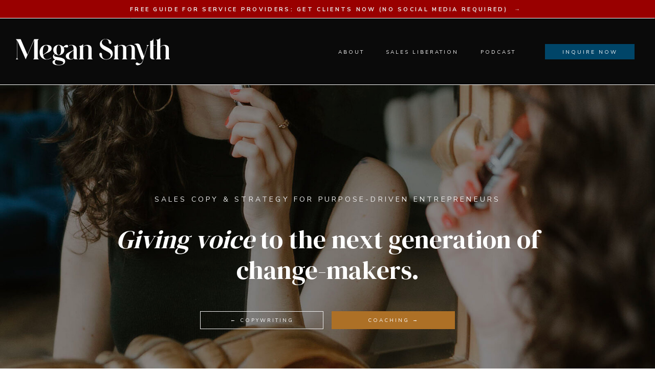

--- FILE ---
content_type: text/html; charset=UTF-8
request_url: https://megansmyth.com/
body_size: 37095
content:
<!DOCTYPE html>
<html class="d" lang="">
  <head>
    <meta charset="UTF-8" />
    <meta name="viewport" content="width=device-width, initial-scale=1" />
    <title>Megan Smyth | Conversion Copywriter and Launch Consultant</title>
      <link rel="icon" type="image/png" href="//static.showit.co/200/wgmVM5rNSdy6ozFv6vAMfQ/158940/megan_smyth_favicon.png" />
      <link rel="preconnect" href="https://static.showit.co" />
      <meta name="description" content="Conversion copywriter and launch consultant for change-maker brands. Sales page copy, email funnels, and strategic consulting to disrupt your industry." />
      <link rel="canonical" href="https://megansmyth.com" />
      <meta property="og:image" content="https://static.showit.co/1200/oBzn9mAnQBiCKvKCCFCRSw/158940/megan_smyth_copywriter.jpg" />
    
    <link rel="preconnect" href="https://fonts.googleapis.com">
<link rel="preconnect" href="https://fonts.gstatic.com" crossorigin>
<link href="https://fonts.googleapis.com/css?family=Nunito+Sans:regular|Nunito+Sans:700|DM+Serif+Display:regular|Nunito+Sans:800" rel="stylesheet" type="text/css"/>
<style>
@font-face{font-family:Harlow Script;src:url('//static.showit.co/file/ZxYwUYv7TvOox_CYH7SmLQ/158940/harlowduoscript-regular.woff');}
 </style>
    <script id="init_data" type="application/json">
      {"mobile":{"w":320,"bgColor":"colors-2","bgFillType":"color"},"desktop":{"w":1200,"defaultTrIn":{"type":"fade"},"defaultTrOut":{"type":"fade"},"bgFillType":"color","bgColor":"#000000:0"},"sid":"zbombywxtmgt_ngediiv0w","break":768,"assetURL":"//static.showit.co","contactFormId":"158940/288096","cfAction":"aHR0cHM6Ly9jbGllbnRzZXJ2aWNlLnNob3dpdC5jby9jb250YWN0Zm9ybQ==","sgAction":"aHR0cHM6Ly9jbGllbnRzZXJ2aWNlLnNob3dpdC5jby9zb2NpYWxncmlk","blockData":[{"slug":"header-banner","visible":"d","states":[],"d":{"h":35,"w":1200,"stateTrIn":{"type":"none"},"bgFillType":"color","bgColor":"colors-1","bgMediaType":"none"},"m":{"h":72,"w":320,"stateTrIn":{"type":"none"},"bgFillType":"color","bgColor":"colors-1","bgMediaType":"none"}},{"slug":"menu","visible":"a","states":[{"d":{"bgFillType":"color","bgColor":"#000000:0","bgMediaType":"none"},"m":{"bgFillType":"color","bgColor":"#000000:0","bgMediaType":"none"},"slug":"view-1"},{"d":{"bgFillType":"color","bgColor":"#000000:0","bgMediaType":"none"},"m":{"bgFillType":"color","bgColor":"#000000:0","bgMediaType":"none"},"slug":"view-2"},{"d":{"bgFillType":"color","bgColor":"#000000:0","bgMediaType":"none"},"m":{"bgFillType":"color","bgColor":"#000000:0","bgMediaType":"none"},"slug":"view-3"}],"d":{"h":130,"w":1200,"locking":{},"bgFillType":"color","bgColor":"colors-0","bgMediaType":"none"},"m":{"h":80,"w":320,"locking":{"scrollOffset":1,"side":"st"},"bgFillType":"color","bgColor":"colors-0","bgMediaType":"none"},"ps":[{"trigger":"offscreen","type":"show"}],"stateTrans":[{},{},{}]},{"slug":"hero","visible":"a","states":[],"d":{"h":700,"w":1200,"locking":{},"nature":"wH","aav":5,"stateTrIn":{"type":"fade","direction":"none"},"stateTrOut":{"type":"fade","direction":"none"},"bgFillType":"color","bgColor":"colors-7","bgMediaType":"image","bgImage":{"key":"9hFrgV52r-YP7apIlxH5FA/158940/megan_smyth_consulting.jpg","aspect_ratio":1.66667,"ext":"jpg","type":"asset","title":"Megan_Smyth_Consulting"},"bgOpacity":100,"bgPos":"ct","bgScale":"cover","bgScroll":"f"},"m":{"h":494,"w":320,"bgFillType":"color","bgColor":"colors-7","bgMediaType":"image","bgImage":{"key":"zeSTe6k-j9_IlAtgY9dlSA/158940/megan_smyth_sales_consulting_mobile.jpg","aspect_ratio":0.66667,"ext":"jpg","type":"asset","title":"Megan_Smyth_Sales_Consulting_mobile"},"bgOpacity":100,"bgPos":"ct","bgScale":"cover","bgScroll":"p"},"ps":[{"trigger":"onscreen","type":"show"}]},{"slug":"before-you-change-the-world","visible":"a","states":[],"d":{"h":825,"w":1200,"bgFillType":"color","bgColor":"#eeeeee","bgMediaType":"none"},"m":{"h":1010,"w":320,"bgFillType":"color","bgColor":"#eeeeee","bgMediaType":"none"}},{"slug":"new-kind-of-narrative","visible":"m","states":[],"d":{"h":451,"w":1200,"locking":{},"bgFillType":"color","bgColor":"colors-7","bgMediaType":"image","bgImage":{"key":"fCwbezAnRFaEZtBtTKmWhg/158940/alt-new_kind_of_narrative.jpg","aspect_ratio":1.77778,"title":"Alt-New_Kind_Of_Narrative","type":"asset"},"bgOpacity":100,"bgPos":"cm","bgScale":"cover","bgScroll":"p"},"m":{"h":421,"w":320,"bgFillType":"color","bgColor":"colors-7","bgMediaType":"image","bgImage":{"key":"TUT-mqj8ZGHn92u5glOSwQ/158940/pour-one-out-mobile.jpg","aspect_ratio":0.66667,"title":"Pour-One-Out-Mobile","type":"asset"},"bgOpacity":100,"bgPos":"lb","bgScale":"cover","bgScroll":"p"}},{"slug":"pour-one-out","visible":"m","states":[],"d":{"h":700,"w":1200,"nature":"dH","bgFillType":"color","bgColor":"colors-0","bgMediaType":"image","bgOpacity":100,"bgPos":"cm","bgScale":"cover","bgScroll":"f"},"m":{"h":1046,"w":320,"bgFillType":"color","bgColor":"colors-0","bgMediaType":"image","bgOpacity":100,"bgPos":"cm","bgScale":"cover","bgScroll":"f"}},{"slug":"sticky-narrative-header","visible":"d","states":[],"d":{"h":610,"w":1200,"locking":{"side":"t"},"nature":"wH","bgFillType":"color","bgColor":"#000000:0","bgMediaType":"image","bgImage":{"key":"lMb1YGCZeETkEK_6mEiItA/158940/pour-one-out.jpg","aspect_ratio":1.6,"title":"Pour-One-Out","type":"asset"},"bgOpacity":100,"bgPos":"rm","bgScale":"cover","bgScroll":"p"},"m":{"h":600,"w":320,"locking":{"side":"t"},"nature":"wH","bgFillType":"color","bgColor":"#000000:0","bgMediaType":"image","bgImage":{"key":"lMb1YGCZeETkEK_6mEiItA/158940/pour-one-out.jpg","aspect_ratio":1.6,"title":"Pour-One-Out","type":"asset"},"bgOpacity":100,"bgPos":"rm","bgScale":"cover","bgScroll":"p"}},{"slug":"sticky-tactics-og","visible":"d","states":[],"d":{"h":1481,"w":1200,"nature":"wH","bgFillType":"color","bgColor":"#000000:0","bgMediaType":"none"},"m":{"h":1100,"w":320,"bgFillType":"color","bgColor":"#000000:0","bgMediaType":"none"}},{"slug":"copywriter-consultant","visible":"a","states":[],"d":{"h":680,"w":1200,"bgFillType":"color","bgColor":"#FFFFFF","bgMediaType":"image","bgImage":{"key":"BfKl4Ud9euIbvoOHyAS4IQ/158940/coach-messaging-strategist.jpg","aspect_ratio":1.77778,"title":"Coach-Messaging-Strategist","type":"asset"},"bgOpacity":100,"bgPos":"rm","bgScale":"cover","bgScroll":"p"},"m":{"h":621,"w":320,"nature":"dH","bgFillType":"color","bgColor":"#FFFFFF","bgMediaType":"image","bgImage":{"key":"MkP7ceLFKPWaUwrHmoWoow/158940/coach-messaging-strategist-mobile.jpg","aspect_ratio":0.66667,"title":"Coach-Messaging-Strategist-Mobile","type":"asset"},"bgOpacity":100,"bgPos":"cm","bgScale":"cover","bgScroll":"p"}},{"slug":"featured","visible":"m","states":[],"d":{"h":175,"w":1200,"locking":{},"stateTrIn":{"type":"page"},"stateTrOut":{"type":"page"},"bgFillType":"color","bgColor":"colors-7","bgMediaType":"none"},"m":{"h":215,"w":320,"locking":{},"nature":"dH","stateTrIn":{"type":"page"},"stateTrOut":{"type":"page"},"bgFillType":"color","bgColor":"colors-7","bgMediaType":"none"}},{"slug":"featured-static","visible":"d","states":[],"d":{"h":175,"w":1200,"locking":{},"stateTrIn":{"type":"page"},"stateTrOut":{"type":"page"},"bgFillType":"color","bgColor":"colors-7","bgMediaType":"none"},"m":{"h":325,"w":320,"locking":{},"nature":"dH","stateTrIn":{"type":"page"},"stateTrOut":{"type":"page"},"bgFillType":"color","bgColor":"colors-7","bgMediaType":"none"}},{"slug":"testimonials-home","visible":"a","states":[{"d":{"bgFillType":"color","bgColor":"#000000:0","bgMediaType":"none"},"m":{"bgFillType":"color","bgColor":"#000000:0","bgMediaType":"none"},"slug":"quote-ak"},{"d":{"bgFillType":"color","bgColor":"#000000:0","bgMediaType":"none"},"m":{"bgFillType":"color","bgColor":"#000000:0","bgMediaType":"none"},"slug":"quote-lj"},{"d":{"bgFillType":"color","bgColor":"#000000:0","bgMediaType":"none"},"m":{"bgFillType":"color","bgColor":"#000000:0","bgMediaType":"none"},"slug":"quote-kv"}],"d":{"h":550,"w":1200,"nature":"dH","bgFillType":"color","bgColor":"colors-2","bgMediaType":"none"},"m":{"h":550,"w":320,"nature":"dH","bgFillType":"color","bgColor":"colors-2","bgMediaType":"none"},"stateTrans":[{},{},{}]},{"slug":"on-the-menu","visible":"a","states":[],"d":{"h":855,"w":1200,"nature":"dH","bgFillType":"color","bgColor":"colors-7","bgMediaType":"image","bgImage":{"key":"ac3pH_6uAYfXISD4Cvy2LQ/158940/on-the-menu.jpg","aspect_ratio":1.6,"title":"On-The-Menu","type":"asset"},"bgOpacity":100,"bgPos":"cm","bgScale":"cover","bgScroll":"p"},"m":{"h":1301,"w":320,"nature":"dH","bgFillType":"color","bgColor":"colors-7","bgMediaType":"image","bgImage":{"key":"vNXf-USPU7t_kkJydFJXEQ/158940/on-the-menu-mobile.jpg","aspect_ratio":0.66667,"title":"On-The-Menu-Mobile","type":"asset"},"bgOpacity":100,"bgPos":"cm","bgScale":"cover","bgScroll":"p"}},{"slug":"i-m-megan","visible":"a","states":[],"d":{"h":829,"w":1200,"bgFillType":"color","bgColor":"colors-2","bgMediaType":"none"},"m":{"h":812,"w":320,"bgFillType":"color","bgColor":"colors-2","bgMediaType":"none"}},{"slug":"trailblazing-community","visible":"a","states":[],"d":{"h":530,"w":1200,"nature":"dH","bgFillType":"color","bgColor":"colors-1","bgMediaType":"image","bgImage":{"key":"scWH7V9KTpOICPGb3_FuUw/158940/trailblazing_community_1.jpg","aspect_ratio":1.6,"title":"Trailblazing_Community_1","type":"asset"},"bgOpacity":100,"bgPos":"cm","bgScale":"cover","bgScroll":"f"},"m":{"h":700,"w":320,"nature":"dH","bgFillType":"color","bgColor":"colors-1","bgMediaType":"image","bgImage":{"key":"scWH7V9KTpOICPGb3_FuUw/158940/trailblazing_community_1.jpg","aspect_ratio":1.6,"title":"Trailblazing_Community_1","type":"asset"},"bgOpacity":100,"bgPos":"cm","bgScale":"cover","bgScroll":"f"}},{"slug":"freebie","visible":"a","states":[],"d":{"h":581,"w":1200,"locking":{},"nature":"dH","aav":5,"stateTrIn":{"type":"fade","direction":"none"},"stateTrOut":{"type":"fade","direction":"none"},"bgFillType":"color","bgColor":"colors-7","bgMediaType":"image","bgImage":{"key":"7fa2Nu6VSAiihvQUk2dbtg/158940/cheat_sheet_background.jpg","aspect_ratio":1.6,"ext":"jpg","type":"asset","title":"Cheat_Sheet_Background"},"bgOpacity":100,"bgPos":"ct","bgScale":"cover","bgScroll":"f"},"m":{"h":741,"w":320,"bgFillType":"color","bgColor":"colors-7","bgMediaType":"image","bgImage":{"key":"a9RhKLj5R2WhrkvGbrpGWg/158940/freebie-2-mobile.jpg","aspect_ratio":0.5,"ext":"jpg","type":"asset","title":"Freebie-2-mobile"},"bgOpacity":100,"bgPos":"cm","bgScale":"cover","bgScroll":"p"}},{"slug":"footer","visible":"a","states":[],"d":{"h":390,"w":1200,"bgFillType":"color","bgColor":"colors-0","bgMediaType":"none"},"m":{"h":700,"w":320,"bgFillType":"color","bgColor":"colors-0","bgMediaType":"none"}},{"slug":"mobile-menu","visible":"m","states":[],"d":{"h":1,"w":1200,"bgFillType":"color","bgColor":"colors-7","bgMediaType":"none"},"m":{"h":530,"w":320,"locking":{"side":"t"},"nature":"dH","stateTrIn":{"type":"page"},"stateTrOut":{"type":"page"},"bgFillType":"color","bgColor":"#000000:0","bgMediaType":"none"}},{"slug":"freebie-pop-up","visible":"a","states":[],"d":{"h":400,"w":1200,"locking":{"side":"t"},"nature":"wH","bgFillType":"color","bgColor":"#000000:0","bgMediaType":"none"},"m":{"h":500,"w":320,"locking":{"side":"t"},"nature":"wH","bgFillType":"color","bgColor":"#000000:0","bgMediaType":"none"}}],"elementData":[{"type":"line","visible":"d","id":"header-banner_0","blockId":"header-banner","m":{"x":0,"y":30,"w":320,"a":0},"d":{"x":0,"y":35,"w":1200,"h":1,"a":0,"lockH":"s"}},{"type":"text","visible":"a","id":"header-banner_1","blockId":"header-banner","m":{"x":15,"y":15,"w":290,"h":42,"a":0},"d":{"x":0,"y":9,"w":1200,"h":26,"a":0}},{"type":"icon","visible":"m","id":"menu_view-1_0","blockId":"menu","m":{"x":278,"y":15,"w":30,"h":50,"a":0},"d":{"x":550,"y":15,"w":100,"h":100,"a":0}},{"type":"text","visible":"d","id":"menu_view-1_1","blockId":"menu","m":{"x":93,"y":81,"w":83,"h":21,"a":0},"d":{"x":711,"y":60,"w":147,"h":15,"a":0}},{"type":"simple","visible":"d","id":"menu_view-2_0","blockId":"menu","m":{"x":48,"y":12,"w":224,"h":56,"a":0},"d":{"x":717,"y":129,"w":490,"h":170,"a":0,"lockH":"rs"}},{"type":"line","visible":"d","id":"menu_view-2_1","blockId":"menu","m":{"x":-10,"y":79,"w":340,"a":0},"d":{"x":717,"y":299,"w":490,"h":1,"a":0,"lockH":"rs"}},{"type":"text","visible":"d","id":"menu_view-2_2","blockId":"menu","m":{"x":73,"y":61,"w":83,"h":21,"a":0},"d":{"x":762,"y":258,"w":172,"h":15,"a":0}},{"type":"text","visible":"d","id":"menu_view-2_3","blockId":"menu","m":{"x":73,"y":61,"w":83,"h":21,"a":0},"d":{"x":762,"y":159,"w":292,"h":15,"a":0}},{"type":"text","visible":"d","id":"menu_view-2_4","blockId":"menu","m":{"x":73,"y":61,"w":83,"h":21,"a":0},"d":{"x":762,"y":192,"w":218,"h":15,"a":0}},{"type":"line","visible":"d","id":"menu_view-2_5","blockId":"menu","m":{"x":-10,"y":79,"w":340,"a":0},"d":{"x":-122,"y":130,"w":1200,"h":1,"a":0,"lockH":"s"}},{"type":"icon","visible":"d","id":"menu_view-2_6","blockId":"menu","m":{"x":135,"y":15,"w":50,"h":50,"a":0},"d":{"x":791,"y":79,"w":28,"h":20,"a":270}},{"type":"line","visible":"d","id":"menu_view-2_7","blockId":"menu","m":{"x":48,"y":39,"w":224,"h":3,"a":0},"d":{"x":634,"y":215,"w":168,"h":1,"a":90}},{"type":"text","visible":"d","id":"menu_view-2_8","blockId":"menu","m":{"x":73,"y":61,"w":83,"h":21,"a":0},"d":{"x":762,"y":225,"w":292,"h":15,"a":0}},{"type":"text","visible":"d","id":"menu_view-2_9","blockId":"menu","m":{"x":73,"y":61,"w":83,"h":21,"a":0},"d":{"x":771,"y":61,"w":70,"h":15,"a":0}},{"type":"simple","visible":"m","id":"menu_view-3_0","blockId":"menu","m":{"x":0,"y":81,"w":320,"h":301,"a":0},"d":{"x":360,"y":0,"w":480,"h":0.4,"a":0}},{"type":"simple","visible":"m","id":"menu_view-3_1","blockId":"menu","m":{"x":-10,"y":331,"w":340,"h":51,"a":0},"d":{"x":1028,"y":51,"w":172,"h":30,"a":0}},{"type":"text","visible":"m","id":"menu_view-3_2","blockId":"menu","m":{"x":109,"y":351,"w":103,"h":12,"a":0},"d":{"x":1058,"y":60,"w":113,"h":15,"a":0}},{"type":"text","visible":"m","id":"menu_view-3_4","blockId":"menu","m":{"x":19,"y":268,"w":147,"h":14,"a":0},"d":{"x":705,"y":84,"w":52,"h":26,"a":0}},{"type":"text","visible":"m","id":"menu_view-3_5","blockId":"menu","m":{"x":19,"y":171,"w":83,"h":14,"a":0},"d":{"x":705,"y":84,"w":52,"h":26,"a":0},"pc":[{"type":"hide","block":"menu"}]},{"type":"text","visible":"m","id":"menu_view-3_6","blockId":"menu","m":{"x":19,"y":123,"w":83,"h":14,"a":0},"d":{"x":705,"y":84,"w":52,"h":26,"a":0},"pc":[{"type":"hide","block":"menu"}]},{"type":"icon","visible":"m","id":"menu_view-3_7","blockId":"menu","m":{"x":280,"y":27,"w":28,"h":28,"a":0},"d":{"x":550,"y":15,"w":100,"h":100,"a":0}},{"type":"text","visible":"m","id":"menu_view-3_8","blockId":"menu","m":{"x":19,"y":220,"w":83,"h":14,"a":0},"d":{"x":705,"y":84,"w":52,"h":26,"a":0},"pc":[{"type":"hide","block":"menu"}]},{"type":"text","visible":"d","id":"menu_view-3_9","blockId":"menu","m":{"x":83,"y":71,"w":83,"h":21,"a":0},"d":{"x":769,"y":59,"w":70,"h":15,"a":0}},{"type":"line","visible":"a","id":"menu_1","blockId":"menu","m":{"x":-10,"y":80,"w":340,"a":0},"d":{"x":0,"y":130,"w":1200,"h":1,"a":0,"lockH":"s"}},{"type":"simple","visible":"d","id":"menu_2","blockId":"menu","m":{"x":48,"y":12,"w":224,"h":56,"a":0},"d":{"x":1025,"y":51,"w":175,"h":30,"a":0}},{"type":"text","visible":"d","id":"menu_3","blockId":"menu","m":{"x":109,"y":31,"w":102.60000000000001,"h":19,"a":0},"d":{"x":1056,"y":60,"w":113,"h":15,"a":0}},{"type":"text","visible":"d","id":"menu_4","blockId":"menu","m":{"x":73,"y":61,"w":83,"h":21,"a":0},"d":{"x":898,"y":60,"w":70,"h":15,"a":0}},{"type":"text","visible":"d","id":"menu_5","blockId":"menu","m":{"x":63,"y":51,"w":83,"h":21,"a":0},"d":{"x":620,"y":60,"w":52,"h":15,"a":0}},{"type":"svg","visible":"d","id":"menu_6","blockId":"menu","m":{"x":12,"y":17,"w":193,"h":49,"a":0},"d":{"x":24,"y":31,"w":275,"h":70,"a":0,"lockH":"ls"},"c":{"key":"q4hIXNGjSH6te-KlXTUBfQ/158940/ms_logo_-_primary_name_only_white.svg","aspect_ratio":4.7619}},{"type":"svg","visible":"m","id":"menu_7","blockId":"menu","m":{"x":19,"y":12,"w":84,"h":56,"a":0},"d":{"x":532,"y":20,"w":137,"h":91,"a":0},"c":{"key":"TLiFg2dBRtamVHn09ga_NA/158940/ms_logo_-_secondary_stacked_white.svg","aspect_ratio":1.50667}},{"type":"simple","visible":"m","id":"hero_0","blockId":"hero","m":{"x":52,"y":329,"w":217,"h":30,"a":0},"d":{"x":642,"y":498,"w":216,"h":35,"a":0}},{"type":"text","visible":"m","id":"hero_1","blockId":"hero","m":{"x":97,"y":337,"w":129,"h":15,"a":0},"d":{"x":660,"y":509,"w":181,"h":14,"a":0}},{"type":"simple","visible":"d","id":"hero_2","blockId":"hero","m":{"x":52,"y":385,"w":217,"h":30,"a":0},"d":{"x":351,"y":433,"w":241,"h":35,"a":0}},{"type":"text","visible":"d","id":"hero_3","blockId":"hero","m":{"x":70,"y":393,"w":180,"h":15,"a":0},"d":{"x":406,"y":444,"w":131,"h":14,"a":0}},{"type":"text","visible":"a","id":"hero_4","blockId":"hero","m":{"x":19,"y":136,"w":283,"h":33,"a":0},"d":{"x":24,"y":202,"w":1152,"h":21,"a":0}},{"type":"text","visible":"a","id":"hero_5","blockId":"hero","m":{"x":28,"y":198,"w":266,"h":95,"a":0},"d":{"x":125,"y":263,"w":951,"h":125,"a":0}},{"type":"simple","visible":"d","id":"hero_6","blockId":"hero","m":{"x":52,"y":385,"w":217,"h":30,"a":0},"d":{"x":608,"y":433,"w":241,"h":35,"a":0}},{"type":"text","visible":"d","id":"hero_7","blockId":"hero","m":{"x":70,"y":393,"w":180,"h":15,"a":0},"d":{"x":675,"y":444,"w":107,"h":14,"a":0}},{"type":"text","visible":"a","id":"before-you-change-the-world_0","blockId":"before-you-change-the-world","m":{"x":23,"y":859,"w":261,"h":76,"a":0},"d":{"x":600,"y":619,"w":576,"h":87,"a":0}},{"type":"text","visible":"a","id":"before-you-change-the-world_1","blockId":"before-you-change-the-world","m":{"x":24,"y":790,"w":92,"h":17,"a":0},"d":{"x":792,"y":531,"w":113,"h":21,"a":0}},{"type":"text","visible":"a","id":"before-you-change-the-world_2","blockId":"before-you-change-the-world","m":{"x":24,"y":536,"w":275,"h":249,"a":0},"d":{"x":600,"y":252,"w":576,"h":307,"a":0}},{"type":"text","visible":"a","id":"before-you-change-the-world_3","blockId":"before-you-change-the-world","m":{"x":23,"y":448,"w":275,"h":62,"a":0},"d":{"x":600,"y":125,"w":576,"h":76,"a":0}},{"type":"simple","visible":"a","id":"before-you-change-the-world_4","blockId":"before-you-change-the-world","m":{"x":47,"y":103,"w":250,"h":300,"a":0},"d":{"x":55,"y":163,"w":435,"h":530,"a":0}},{"type":"graphic","visible":"a","id":"before-you-change-the-world_5","blockId":"before-you-change-the-world","m":{"x":24,"y":80,"w":250,"h":300,"a":0,"gs":{"s":70}},"d":{"x":24,"y":131,"w":435,"h":530,"a":0,"gs":{"s":80}},"c":{"key":"ddS8jZk4eEAoXHRn4S9Q5g/158940/change-the-world.jpg","aspect_ratio":0.66556}},{"type":"text","visible":"a","id":"new-kind-of-narrative_0","blockId":"new-kind-of-narrative","m":{"x":27,"y":232,"w":111,"h":37,"a":0},"d":{"x":827,"y":262,"w":373,"h":55,"a":0}},{"type":"text","visible":"a","id":"new-kind-of-narrative_1","blockId":"new-kind-of-narrative","m":{"x":27,"y":101,"w":251,"h":131,"a":0},"d":{"x":490,"y":146,"w":612,"h":173,"a":0}},{"type":"text","visible":"a","id":"new-kind-of-narrative_2","blockId":"new-kind-of-narrative","m":{"x":29,"y":76,"w":242,"h":20,"a":0},"d":{"x":490,"y":109,"w":392,"h":21,"a":0}},{"type":"svg","visible":"a","id":"new-kind-of-narrative_3","blockId":"new-kind-of-narrative","m":{"x":17,"y":255,"w":108,"h":105,"a":0,"gs":{"t":"fit"}},"d":{"x":1102,"y":99,"w":234,"h":218,"a":0},"c":{"key":"rEJjg1o8Rruh4YR_AN958w/158940/ms_pearl_cubes.svg","aspect_ratio":1.1}},{"type":"text","visible":"m","id":"pour-one-out_0","blockId":"pour-one-out","m":{"x":23,"y":929,"w":275,"h":57,"a":0},"d":{"x":686,"y":537,"w":491,"h":60,"a":0}},{"type":"text","visible":"m","id":"pour-one-out_1","blockId":"pour-one-out","m":{"x":23,"y":404,"w":275,"h":19,"a":0},"d":{"x":23,"y":546,"w":243,"h":21,"a":0}},{"type":"text","visible":"m","id":"pour-one-out_2","blockId":"pour-one-out","m":{"x":23,"y":341,"w":275,"h":82,"a":0},"d":{"x":23,"y":450,"w":491,"h":87,"a":0}},{"type":"text","visible":"m","id":"pour-one-out_3","blockId":"pour-one-out","m":{"x":23,"y":61,"w":275,"h":235,"a":0},"d":{"x":23,"y":92,"w":514,"h":67,"a":0}},{"type":"line","visible":"m","id":"pour-one-out_4","blockId":"pour-one-out","m":{"x":0,"y":483,"w":320,"a":0},"d":{"x":251,"y":350,"w":700,"h":1,"a":90}},{"type":"line","visible":"m","id":"pour-one-out_5","blockId":"pour-one-out","m":{"x":0,"y":0,"w":320,"a":0},"d":{"x":-140,"y":0,"w":1481,"h":1,"a":0,"lockH":"s"}},{"type":"text","visible":"a","id":"pour-one-out_6","blockId":"pour-one-out","m":{"x":23,"y":632,"w":275,"h":252,"a":0},"d":{"x":686,"y":753,"w":514,"h":291,"a":0}},{"type":"text","visible":"a","id":"pour-one-out_7","blockId":"pour-one-out","m":{"x":23,"y":544,"w":275,"h":63,"a":0},"d":{"x":686,"y":615,"w":490,"h":103,"a":0}},{"type":"text","visible":"a","id":"sticky-narrative-header_0","blockId":"sticky-narrative-header","m":{"x":45,"y":236,"w":111,"h":37,"a":0},"d":{"x":24,"y":326,"w":373,"h":55,"a":0}},{"type":"text","visible":"a","id":"sticky-narrative-header_1","blockId":"sticky-narrative-header","m":{"x":55,"y":115,"w":244,"h":131,"a":0},"d":{"x":24,"y":151,"w":513,"h":177,"a":0}},{"type":"text","visible":"a","id":"sticky-narrative-header_2","blockId":"sticky-narrative-header","m":{"x":55,"y":78,"w":263,"h":20,"a":0},"d":{"x":24,"y":120,"w":392,"h":21,"a":0}},{"type":"svg","visible":"a","id":"sticky-narrative-header_3","blockId":"sticky-narrative-header","m":{"x":48,"y":198,"w":224,"h":204,"a":0},"d":{"x":24,"y":398,"w":183,"h":165,"a":0},"c":{"key":"rEJjg1o8Rruh4YR_AN958w/158940/ms_pearl_cubes.svg","aspect_ratio":1.1}},{"type":"simple","visible":"a","id":"sticky-tactics-og_0","blockId":"sticky-tactics-og","m":{"x":48,"y":165,"w":224,"h":770,"a":0},"d":{"x":602,"y":0,"w":598,"h":1481,"a":0,"lockH":"rs","lockV":"s"}},{"type":"text","visible":"a","id":"sticky-tactics-og_1","blockId":"sticky-tactics-og","m":{"x":33,"y":998,"w":275,"h":57,"a":0},"d":{"x":694,"y":1306,"w":482,"h":60,"a":0}},{"type":"text","visible":"a","id":"sticky-tactics-og_2","blockId":"sticky-tactics-og","m":{"x":23,"y":600,"w":275,"h":84,"a":0},"d":{"x":686,"y":961,"w":490,"h":311,"a":0}},{"type":"text","visible":"a","id":"sticky-tactics-og_3","blockId":"sticky-tactics-og","m":{"x":23,"y":415,"w":275,"h":57,"a":0},"d":{"x":686,"y":798,"w":490,"h":103,"a":0}},{"type":"line","visible":"a","id":"sticky-tactics-og_4","blockId":"sticky-tactics-og","m":{"x":-40,"y":550,"w":400,"a":0},"d":{"x":601,"y":685,"w":700,"h":1,"a":0,"lockH":"rs"}},{"type":"text","visible":"a","id":"sticky-tactics-og_5","blockId":"sticky-tactics-og","m":{"x":23,"y":484,"w":275,"h":19,"a":0},"d":{"x":686,"y":561,"w":243,"h":21,"a":0}},{"type":"text","visible":"a","id":"sticky-tactics-og_6","blockId":"sticky-tactics-og","m":{"x":23,"y":415,"w":275,"h":57,"a":0},"d":{"x":686,"y":461,"w":490,"h":87,"a":0}},{"type":"text","visible":"a","id":"sticky-tactics-og_7","blockId":"sticky-tactics-og","m":{"x":23,"y":61,"w":275,"h":84,"a":0},"d":{"x":686,"y":121,"w":490,"h":264,"a":0}},{"type":"line","visible":"a","id":"sticky-tactics-og_8","blockId":"sticky-tactics-og","m":{"x":-40,"y":937,"w":400,"a":0},"d":{"x":-139,"y":740,"w":1481,"h":1,"a":90,"lockV":"s"}},{"type":"svg","visible":"a","id":"copywriter-consultant_0","blockId":"copywriter-consultant","m":{"x":-9,"y":498,"w":104,"h":153,"a":343},"d":{"x":969,"y":187,"w":364,"h":537,"a":15},"c":{"key":"Tc3nA8EeTPSfUHJS7p5Tng/158940/ms_amber_sparkler.svg","aspect_ratio":0.70667}},{"type":"svg","visible":"a","id":"copywriter-consultant_1","blockId":"copywriter-consultant","m":{"x":223,"y":456,"w":137,"h":202,"a":11},"d":{"x":-76,"y":315,"w":337,"h":502,"a":342},"c":{"key":"Tc3nA8EeTPSfUHJS7p5Tng/158940/ms_amber_sparkler.svg","aspect_ratio":0.70667}},{"type":"simple","visible":"a","id":"copywriter-consultant_2","blockId":"copywriter-consultant","m":{"x":71,"y":519,"w":180,"h":30,"a":0},"d":{"x":492,"y":523,"w":216,"h":35,"a":0}},{"type":"text","visible":"a","id":"copywriter-consultant_3","blockId":"copywriter-consultant","m":{"x":102,"y":527,"w":118,"h":15,"a":0},"d":{"x":538,"y":534,"w":124,"h":15,"a":0}},{"type":"text","visible":"a","id":"copywriter-consultant_4","blockId":"copywriter-consultant","m":{"x":23,"y":337,"w":275,"h":145,"a":0},"d":{"x":220,"y":359,"w":760,"h":117,"a":0}},{"type":"text","visible":"a","id":"copywriter-consultant_5","blockId":"copywriter-consultant","m":{"x":23,"y":267,"w":275,"h":51,"a":0},"d":{"x":196,"y":287,"w":808,"h":40,"a":0}},{"type":"text","visible":"a","id":"copywriter-consultant_6","blockId":"copywriter-consultant","m":{"x":23,"y":61,"w":275,"h":172,"a":0},"d":{"x":24,"y":122,"w":1152,"h":124,"a":0}},{"type":"line","visible":"a","id":"copywriter-consultant_7","blockId":"copywriter-consultant","m":{"x":0,"y":0,"w":320,"a":0},"d":{"x":0,"y":0,"w":1200,"h":1,"a":0,"lockH":"s"}},{"type":"line","visible":"a","id":"featured_0","blockId":"featured","m":{"x":0,"y":0,"w":320,"h":1,"a":0},"d":{"x":-28,"y":174,"w":1257,"h":1,"a":0,"lockH":"s"}},{"type":"text","visible":"a","id":"featured_1","blockId":"featured","m":{"x":-80,"y":101,"w":215,"h":13,"a":270},"d":{"x":1089,"y":80,"w":174,"h":16,"a":90,"lockH":"r"}},{"type":"gallery","visible":"a","id":"featured_2","blockId":"featured","m":{"x":51,"y":57,"w":258,"h":101,"a":0,"g":{"aa":2,"dots":true,"dotLoc":"out"}},"d":{"x":59,"y":58,"w":1083,"h":75,"a":0,"lockH":"s","g":{"dots":true}},"imgs":[{"key":"obYTYpyPT9SFOYb6ApSJNg/158940/logo_align_creatives.png","ar":1.78},{"key":"MZNiRZ2cQiS0NK08x4jRtg/158940/logo_authority_magazine.png","ar":1},{"key":"_rt_SUMlTqOXkjOxOigkZw/158940/logo_dolly_delong.png","ar":4.23},{"key":"h_T6Ae2gQwambdTaw679Eg/158940/logo_forever_friday.png","ar":1},{"key":"pkB5N7HPSO6pvnTSw41whQ/158940/logo_making_good.png","ar":4},{"key":"Nd9N4HlLQoabnmXT5kfaHA/158940/logo_she_corporated.png","ar":1},{"key":"Np3jpMnfRpu6ceTlG-ONig/158940/logo_she_means_profit.png","ar":2.4},{"key":"-uPJYnzDTlenWtlMmfCTaA/158940/logo_the_copywriter_club.png","ar":3.09},{"key":"9UGtVGMgT262ZapFc_bKtw/158940/logo_the_freedom_club.png","ar":1.83}],"gal":"sliding","g":{},"ch":1},{"type":"line","visible":"a","id":"featured_3","blockId":"featured","m":{"x":-57,"y":107,"w":215,"a":90,"lockV":"s"},"d":{"x":-28,"y":87,"w":174,"h":1,"a":90,"lockH":"l"}},{"type":"line","visible":"a","id":"featured_4","blockId":"featured","m":{"x":0,"y":215,"w":320,"a":0},"d":{"x":-28,"y":174,"w":1257,"h":1,"a":0,"lockH":"s"}},{"type":"line","visible":"a","id":"featured-static_0","blockId":"featured-static","m":{"x":-36,"y":326,"w":393,"a":0},"d":{"x":-28,"y":175,"w":1257,"h":1,"a":0,"lockH":"s"}},{"type":"text","visible":"a","id":"featured-static_1","blockId":"featured-static","m":{"x":11,"y":290,"w":296,"h":13,"a":0},"d":{"x":-63,"y":80,"w":174,"h":16,"a":270,"lockH":"l"}},{"type":"line","visible":"a","id":"featured-static_2","blockId":"featured-static","m":{"x":-27,"y":266,"w":356,"a":0},"d":{"x":1055,"y":87,"w":175,"h":1,"a":90,"lockH":"r"}},{"type":"graphic","visible":"a","id":"featured-static_3","blockId":"featured-static","m":{"x":48,"y":100,"w":224,"h":126,"a":0},"d":{"x":85,"y":43,"w":153,"h":89,"a":0,"gs":{"t":"fit"}},"c":{"key":"-uPJYnzDTlenWtlMmfCTaA/158940/logo_the_copywriter_club.png","aspect_ratio":3.09}},{"type":"graphic","visible":"a","id":"featured-static_4","blockId":"featured-static","m":{"x":48,"y":100,"w":224,"h":126,"a":0},"d":{"x":380,"y":55,"w":146,"h":65,"a":0,"gs":{"t":"fit"}},"c":{"key":"Np3jpMnfRpu6ceTlG-ONig/158940/logo_she_means_profit.png","aspect_ratio":2.4}},{"type":"graphic","visible":"a","id":"featured-static_5","blockId":"featured-static","m":{"x":48,"y":100,"w":224,"h":126,"a":0},"d":{"x":842,"y":42,"w":104,"h":92,"a":0,"gs":{"t":"fit"}},"c":{"key":"Nd9N4HlLQoabnmXT5kfaHA/158940/logo_she_corporated.png","aspect_ratio":1}},{"type":"graphic","visible":"a","id":"featured-static_6","blockId":"featured-static","m":{"x":48,"y":100,"w":224,"h":126,"a":0},"d":{"x":669,"y":46,"w":148,"h":84,"a":0,"gs":{"t":"fit"}},"c":{"key":"pkB5N7HPSO6pvnTSw41whQ/158940/logo_making_good.png","aspect_ratio":4}},{"type":"graphic","visible":"a","id":"featured-static_7","blockId":"featured-static","m":{"x":48,"y":100,"w":224,"h":126,"a":0},"d":{"x":550,"y":51,"w":100,"h":74,"a":0,"gs":{"t":"fit"}},"c":{"key":"h_T6Ae2gQwambdTaw679Eg/158940/logo_forever_friday.png","aspect_ratio":1}},{"type":"graphic","visible":"a","id":"featured-static_8","blockId":"featured-static","m":{"x":48,"y":100,"w":224,"h":126,"a":0},"d":{"x":967,"y":46,"w":148,"h":84,"a":0,"gs":{"t":"fit"}},"c":{"key":"_rt_SUMlTqOXkjOxOigkZw/158940/logo_dolly_delong.png","aspect_ratio":4.23}},{"type":"graphic","visible":"a","id":"featured-static_9","blockId":"featured-static","m":{"x":48,"y":100,"w":224,"h":126,"a":0},"d":{"x":263,"y":48,"w":82,"h":80,"a":0,"gs":{"t":"fit"}},"c":{"key":"MZNiRZ2cQiS0NK08x4jRtg/158940/logo_authority_magazine.png","aspect_ratio":1}},{"type":"line","visible":"a","id":"featured-static_10","blockId":"featured-static","m":{"x":-13,"y":52,"w":346,"a":0},"d":{"x":-28,"y":87,"w":175,"h":1,"a":90,"lockH":"l"}},{"type":"text","visible":"a","id":"featured-static_11","blockId":"featured-static","m":{"x":11,"y":21,"w":296,"h":13,"a":0},"d":{"x":1089,"y":80,"w":174,"h":16,"a":90,"lockH":"r"}},{"type":"line","visible":"a","id":"featured-static_12","blockId":"featured-static","m":{"x":-36,"y":326,"w":393,"a":0},"d":{"x":-28,"y":-1,"w":1257,"h":1,"a":0,"lockH":"s"}},{"type":"text","visible":"a","id":"testimonials-home_quote-ak_0","blockId":"testimonials-home","m":{"x":23,"y":370,"w":182,"h":36,"a":0},"d":{"x":490,"y":418,"w":514,"h":24,"a":0}},{"type":"text","visible":"a","id":"testimonials-home_quote-ak_1","blockId":"testimonials-home","m":{"x":23,"y":213,"w":275,"h":134,"a":0},"d":{"x":490,"y":257,"w":612,"h":131,"a":0}},{"type":"text","visible":"a","id":"testimonials-home_quote-ak_2","blockId":"testimonials-home","m":{"x":161,"y":78,"w":147,"h":112,"a":0},"d":{"x":490,"y":119,"w":588,"h":109,"a":0}},{"type":"simple","visible":"a","id":"testimonials-home_quote-ak_3","blockId":"testimonials-home","m":{"x":14,"y":49,"w":110,"h":110,"a":0},"d":{"x":135,"y":139,"w":200,"h":250,"a":0}},{"type":"graphic","visible":"a","id":"testimonials-home_quote-ak_4","blockId":"testimonials-home","m":{"x":23,"y":60,"w":110,"h":110,"a":0,"gs":{"s":10}},"d":{"x":115,"y":160,"w":200,"h":251,"a":0},"c":{"key":"JpDoG747b_4UWlHpOU0ugg/158940/zuza-hicks.jpg","aspect_ratio":0.66667}},{"type":"icon","visible":"a","id":"testimonials-home_quote-ak_5","blockId":"testimonials-home","m":{"x":138,"y":50,"w":45,"h":45,"a":0},"d":{"x":416,"y":96,"w":64,"h":64,"a":0}},{"type":"text","visible":"a","id":"testimonials-home_quote-lj_0","blockId":"testimonials-home","m":{"x":23,"y":354,"w":182,"h":27,"a":0},"d":{"x":490,"y":383,"w":514,"h":24,"a":0}},{"type":"text","visible":"a","id":"testimonials-home_quote-lj_1","blockId":"testimonials-home","m":{"x":23,"y":213,"w":275,"h":116,"a":0},"d":{"x":490,"y":258,"w":612,"h":92,"a":0}},{"type":"text","visible":"a","id":"testimonials-home_quote-lj_2","blockId":"testimonials-home","m":{"x":161,"y":78,"w":147,"h":81,"a":0},"d":{"x":490,"y":166,"w":588,"h":38,"a":0}},{"type":"simple","visible":"a","id":"testimonials-home_quote-lj_3","blockId":"testimonials-home","m":{"x":14,"y":68,"w":110,"h":110,"a":0},"d":{"x":118,"y":178,"w":200,"h":250,"a":0}},{"type":"graphic","visible":"a","id":"testimonials-home_quote-lj_4","blockId":"testimonials-home","m":{"x":23,"y":60,"w":110,"h":110,"a":0,"gs":{"s":10}},"d":{"x":98,"y":159,"w":200,"h":251,"a":0},"c":{"key":"QeLIn7i6TrmrNimGKbOOgQ/158940/luan_2.jpg","aspect_ratio":0.6675}},{"type":"icon","visible":"a","id":"testimonials-home_quote-lj_5","blockId":"testimonials-home","m":{"x":138,"y":50,"w":45,"h":45,"a":0},"d":{"x":416,"y":143,"w":64,"h":64,"a":0}},{"type":"text","visible":"a","id":"testimonials-home_quote-kv_0","blockId":"testimonials-home","m":{"x":23,"y":370,"w":275,"h":16,"a":0},"d":{"x":490,"y":410,"w":514,"h":24,"a":0}},{"type":"text","visible":"a","id":"testimonials-home_quote-kv_1","blockId":"testimonials-home","m":{"x":23,"y":213,"w":275,"h":140,"a":0},"d":{"x":490,"y":261,"w":612,"h":131,"a":0}},{"type":"text","visible":"a","id":"testimonials-home_quote-kv_2","blockId":"testimonials-home","m":{"x":161,"y":66,"w":147,"h":74,"a":0},"d":{"x":490,"y":140,"w":588,"h":76,"a":0}},{"type":"simple","visible":"a","id":"testimonials-home_quote-kv_3","blockId":"testimonials-home","m":{"x":14,"y":68,"w":110,"h":110,"a":0},"d":{"x":118,"y":178,"w":200,"h":250,"a":0}},{"type":"graphic","visible":"a","id":"testimonials-home_quote-kv_4","blockId":"testimonials-home","m":{"x":23,"y":60,"w":110,"h":110,"a":0,"gs":{"s":10}},"d":{"x":98,"y":159,"w":200,"h":251,"a":0},"c":{"key":"YnCGdXVOQSmZOxGndyGrpQ/158940/kristen.jpg","aspect_ratio":0.66567}},{"type":"icon","visible":"a","id":"testimonials-home_quote-kv_5","blockId":"testimonials-home","m":{"x":138,"y":38,"w":45,"h":45,"a":0},"d":{"x":416,"y":117,"w":64,"h":64,"a":0}},{"type":"svg","visible":"a","id":"testimonials-home_3","blockId":"testimonials-home","m":{"x":184,"y":461,"w":21,"h":33,"a":180},"d":{"x":1151,"y":254,"w":25,"h":43,"a":180},"c":{"key":"JkpN3lJVQge2VsxdUxDqsA/158940/ms_midnight_arrow.svg","aspect_ratio":0.55333}},{"type":"svg","visible":"a","id":"testimonials-home_4","blockId":"testimonials-home","m":{"x":114,"y":461,"w":21,"h":33,"a":0},"d":{"x":24,"y":254,"w":25,"h":43,"a":0},"c":{"key":"JkpN3lJVQge2VsxdUxDqsA/158940/ms_midnight_arrow.svg","aspect_ratio":0.55333}},{"type":"simple","visible":"d","id":"on-the-menu_0","blockId":"on-the-menu","m":{"x":70,"y":1213,"w":180,"h":30,"a":0},"d":{"x":909,"y":719,"w":216,"h":35,"a":0}},{"type":"text","visible":"d","id":"on-the-menu_1","blockId":"on-the-menu","m":{"x":101,"y":1221,"w":118,"h":15,"a":0},"d":{"x":955,"y":730,"w":124,"h":15,"a":0}},{"type":"simple","visible":"m","id":"on-the-menu_2","blockId":"on-the-menu","m":{"x":70,"y":1213,"w":180,"h":30,"a":0},"d":{"x":642,"y":498,"w":216,"h":35,"a":0}},{"type":"text","visible":"m","id":"on-the-menu_3","blockId":"on-the-menu","m":{"x":111,"y":1221,"w":98,"h":15,"a":0},"d":{"x":660,"y":509,"w":181,"h":14,"a":0}},{"type":"text","visible":"a","id":"on-the-menu_4","blockId":"on-the-menu","m":{"x":23,"y":1118,"w":275,"h":50,"a":0},"d":{"x":863,"y":590,"w":308,"h":93,"a":0}},{"type":"text","visible":"a","id":"on-the-menu_5","blockId":"on-the-menu","m":{"x":12,"y":1072,"w":296,"h":21,"a":0},"d":{"x":833,"y":528,"w":368,"h":29,"a":0}},{"type":"text","visible":"a","id":"on-the-menu_6","blockId":"on-the-menu","m":{"x":29,"y":1052,"w":263,"h":20,"a":0},"d":{"x":833,"y":506,"w":368,"h":14,"a":0}},{"type":"line","visible":"a","id":"on-the-menu_7","blockId":"on-the-menu","m":{"x":0,"y":992,"w":320,"a":0},"d":{"x":587,"y":633,"w":445,"h":1,"a":90,"lockH":"s"}},{"type":"simple","visible":"d","id":"on-the-menu_8","blockId":"on-the-menu","m":{"x":70,"y":902,"w":180,"h":30,"a":0},"d":{"x":492,"y":720,"w":216,"h":35,"a":0}},{"type":"text","visible":"d","id":"on-the-menu_9","blockId":"on-the-menu","m":{"x":101,"y":910,"w":118,"h":15,"a":0},"d":{"x":538,"y":731,"w":124,"h":15,"a":0}},{"type":"simple","visible":"m","id":"on-the-menu_10","blockId":"on-the-menu","m":{"x":70,"y":902,"w":180,"h":30,"a":0},"d":{"x":363,"y":498,"w":216,"h":35,"a":0}},{"type":"text","visible":"m","id":"on-the-menu_11","blockId":"on-the-menu","m":{"x":100,"y":910,"w":121,"h":15,"a":0},"d":{"x":409,"y":509,"w":125,"h":12,"a":0}},{"type":"text","visible":"a","id":"on-the-menu_12","blockId":"on-the-menu","m":{"x":23,"y":807,"w":275,"h":50,"a":0},"d":{"x":446,"y":591,"w":308,"h":93,"a":0}},{"type":"text","visible":"a","id":"on-the-menu_13","blockId":"on-the-menu","m":{"x":12,"y":761,"w":296,"h":21,"a":0},"d":{"x":416,"y":529,"w":368,"h":29,"a":0}},{"type":"text","visible":"a","id":"on-the-menu_14","blockId":"on-the-menu","m":{"x":29,"y":741,"w":263,"h":20,"a":0},"d":{"x":416,"y":507,"w":368,"h":14,"a":0}},{"type":"line","visible":"a","id":"on-the-menu_15","blockId":"on-the-menu","m":{"x":0,"y":680,"w":320,"a":0},"d":{"x":172,"y":633,"w":444,"h":1,"a":90,"lockH":"s"}},{"type":"simple","visible":"m","id":"on-the-menu_16","blockId":"on-the-menu","m":{"x":70,"y":590,"w":180,"h":30,"a":0},"d":{"x":87,"y":729,"w":216,"h":35,"a":0}},{"type":"text","visible":"m","id":"on-the-menu_17","blockId":"on-the-menu","m":{"x":101,"y":598,"w":118,"h":15,"a":0},"d":{"x":133,"y":740,"w":124,"h":15,"a":0}},{"type":"simple","visible":"d","id":"on-the-menu_18","blockId":"on-the-menu","m":{"x":70,"y":590,"w":180,"h":30,"a":0},"d":{"x":77,"y":719,"w":216,"h":35,"a":0}},{"type":"text","visible":"d","id":"on-the-menu_19","blockId":"on-the-menu","m":{"x":101,"y":598,"w":118,"h":15,"a":0},"d":{"x":123,"y":730,"w":124,"h":15,"a":0}},{"type":"text","visible":"a","id":"on-the-menu_20","blockId":"on-the-menu","m":{"x":23,"y":482,"w":275,"h":67,"a":0},"d":{"x":31,"y":590,"w":308,"h":104,"a":0}},{"type":"text","visible":"a","id":"on-the-menu_21","blockId":"on-the-menu","m":{"x":12,"y":436,"w":296,"h":21,"a":0},"d":{"x":1,"y":528,"w":368,"h":29,"a":0}},{"type":"text","visible":"a","id":"on-the-menu_22","blockId":"on-the-menu","m":{"x":29,"y":416,"w":263,"h":20,"a":0},"d":{"x":1,"y":506,"w":368,"h":14,"a":0}},{"type":"line","visible":"a","id":"on-the-menu_23","blockId":"on-the-menu","m":{"x":0,"y":355,"w":320,"a":0},"d":{"x":0,"y":411,"w":1200,"h":1,"a":0,"lockH":"s"}},{"type":"text","visible":"a","id":"on-the-menu_24","blockId":"on-the-menu","m":{"x":23,"y":117,"w":275,"h":131,"a":0},"d":{"x":98,"y":161,"w":1004,"h":128,"a":0}},{"type":"text","visible":"a","id":"on-the-menu_25","blockId":"on-the-menu","m":{"x":29,"y":86,"w":263,"h":20,"a":0},"d":{"x":512,"y":122,"w":176,"h":21,"a":0}},{"type":"svg","visible":"a","id":"i-m-megan_0","blockId":"i-m-megan","m":{"x":256,"y":651,"w":100,"h":176,"a":45,"o":25},"d":{"x":69,"y":607,"w":194,"h":339,"a":135,"o":15,"lockH":"l"},"c":{"key":"1X9i0MeMQ0GT3JVU9e8Mtg/158940/ms_amber_citrus_wedge.svg","aspect_ratio":0.57333}},{"type":"svg","visible":"a","id":"i-m-megan_1","blockId":"i-m-megan","m":{"x":-100,"y":-102,"w":224,"h":219,"a":0,"o":25},"d":{"x":-95,"y":-75,"w":389,"h":377,"a":0,"o":15,"lockH":"l"},"c":{"key":"X434HrjmTmafRGiOiT7Ssw/158940/ms_amber_citrus_slice.svg","aspect_ratio":1.02}},{"type":"graphic","visible":"a","id":"i-m-megan_2","blockId":"i-m-megan","m":{"x":23,"y":171,"w":274,"h":186,"a":0},"d":{"x":600,"y":0,"w":600,"h":925,"a":0,"lockH":"rs"},"c":{"key":"3vf4xnmug7w41kXuul0LOA/158940/megan-sales-and-copywriting.jpg","aspect_ratio":1.5037}},{"type":"simple","visible":"a","id":"i-m-megan_3","blockId":"i-m-megan","m":{"x":62,"y":709,"w":200,"h":30,"a":0},"d":{"x":21,"y":684,"w":220,"h":35,"a":0,"o":100}},{"type":"text","visible":"a","id":"i-m-megan_4","blockId":"i-m-megan","m":{"x":72,"y":717,"w":180,"h":15,"a":0},"d":{"x":45,"y":695,"w":172,"h":15,"a":0}},{"type":"text","visible":"a","id":"i-m-megan_5","blockId":"i-m-megan","m":{"x":22,"y":455,"w":275,"h":226,"a":0},"d":{"x":24,"y":393,"w":490,"h":225,"a":0}},{"type":"text","visible":"a","id":"i-m-megan_6","blockId":"i-m-megan","m":{"x":24,"y":397,"w":275,"h":58,"a":0},"d":{"x":24,"y":290,"w":500,"h":55,"a":0}},{"type":"text","visible":"a","id":"i-m-megan_7","blockId":"i-m-megan","m":{"x":24,"y":109,"w":275,"h":62,"a":0},"d":{"x":24,"y":179,"w":576,"h":51,"a":0}},{"type":"text","visible":"a","id":"i-m-megan_8","blockId":"i-m-megan","m":{"x":24,"y":60,"w":263,"h":34,"a":0},"d":{"x":24,"y":120,"w":384,"h":47,"a":0}},{"type":"line","visible":"a","id":"i-m-megan_9","blockId":"i-m-megan","m":{"x":0,"y":-1,"w":320,"a":0},"d":{"x":0,"y":0,"w":1200,"h":1,"a":0,"lockH":"s"}},{"type":"simple","visible":"a","id":"trailblazing-community_0","blockId":"trailblazing-community","m":{"x":70,"y":596,"w":180,"h":30,"a":0},"d":{"x":735,"y":393,"w":216,"h":35,"a":0}},{"type":"text","visible":"a","id":"trailblazing-community_1","blockId":"trailblazing-community","m":{"x":70,"y":604,"w":180,"h":15,"a":0},"d":{"x":768,"y":403,"w":150,"h":15,"a":0}},{"type":"text","visible":"a","id":"trailblazing-community_2","blockId":"trailblazing-community","m":{"x":23,"y":499,"w":275,"h":70,"a":0},"d":{"x":522,"y":263,"w":621,"h":93,"a":0}},{"type":"text","visible":"a","id":"trailblazing-community_3","blockId":"trailblazing-community","m":{"x":23,"y":168,"w":275,"h":33,"a":0},"d":{"x":873,"y":162,"w":279,"h":59,"a":0}},{"type":"text","visible":"a","id":"trailblazing-community_4","blockId":"trailblazing-community","m":{"x":12,"y":119,"w":296,"h":65,"a":0},"d":{"x":522,"y":162,"w":374,"h":47,"a":0}},{"type":"text","visible":"a","id":"trailblazing-community_5","blockId":"trailblazing-community","m":{"x":23,"y":74,"w":275,"h":33,"a":0},"d":{"x":600,"y":103,"w":514,"h":59,"a":0}},{"type":"line","visible":"a","id":"trailblazing-community_6","blockId":"trailblazing-community","m":{"x":1,"y":0,"w":320,"a":0},"d":{"x":0,"y":0,"w":1200,"h":1,"a":0,"lockH":"s"}},{"type":"graphic","visible":"a","id":"trailblazing-community_7","blockId":"trailblazing-community","m":{"x":48,"y":242,"w":224,"h":224,"a":0},"d":{"x":47,"y":80,"w":371,"h":371,"a":0},"c":{"key":"FQfG5Y6lRS26oZ0dgQBA8g/158940/blaze_podcast-cover-2b.jpg","aspect_ratio":1}},{"type":"simple","visible":"a","id":"freebie_0","blockId":"freebie","m":{"x":70,"y":630,"w":180,"h":30,"a":0},"d":{"x":108,"y":433,"w":216,"h":35,"a":0},"pc":[{"type":"show","block":"freebie-pop-up"}]},{"type":"text","visible":"a","id":"freebie_1","blockId":"freebie","m":{"x":95,"y":638,"w":130,"h":15,"a":0},"d":{"x":150,"y":444,"w":132,"h":15,"a":0},"pc":[{"type":"show","block":"freebie-pop-up"}]},{"type":"text","visible":"a","id":"freebie_2","blockId":"freebie","m":{"x":23,"y":528,"w":275,"h":73,"a":0},"d":{"x":106,"y":301,"w":600,"h":84,"a":0}},{"type":"text","visible":"a","id":"freebie_3","blockId":"freebie","m":{"x":23,"y":435,"w":275,"h":75,"a":0},"d":{"x":106,"y":174,"w":600,"h":112,"a":0}},{"type":"text","visible":"a","id":"freebie_4","blockId":"freebie","m":{"x":23,"y":393,"w":275,"h":20,"a":0},"d":{"x":106,"y":128,"w":404,"h":21,"a":0}},{"type":"simple","visible":"d","id":"freebie_5","blockId":"freebie","m":{"x":73,"y":123,"w":214,"h":256,"a":0},"d":{"x":840,"y":114,"w":254,"h":334,"a":0}},{"type":"simple","visible":"m","id":"freebie_6","blockId":"freebie","m":{"x":70,"y":82,"w":198,"h":256,"a":0},"d":{"x":261,"y":104,"w":229,"h":299,"a":0}},{"type":"graphic","visible":"a","id":"freebie_7","blockId":"freebie","m":{"x":53,"y":92,"w":214,"h":256,"a":0},"d":{"x":819,"y":134,"w":257,"h":334,"a":0,"gs":{"t":"fit"}},"c":{"key":"BLbaSA-xx_rWQw9v4snA2A/158940/get_clients_now_guide.jpg","aspect_ratio":0.77273}},{"type":"line","visible":"a","id":"freebie_8","blockId":"freebie","m":{"x":0,"y":0,"w":320,"a":0},"d":{"x":1,"y":0,"w":1200,"h":1,"a":0,"lockH":"s"}},{"type":"line","visible":"a","id":"footer_0","blockId":"footer","m":{"x":0,"y":700,"w":320,"a":0},"d":{"x":0,"y":330,"w":1200,"h":1,"a":0,"lockH":"s"}},{"type":"text","visible":"a","id":"footer_1","blockId":"footer","m":{"x":38,"y":633,"w":246,"h":40,"a":0},"d":{"x":299,"y":354,"w":602,"h":21,"a":0}},{"type":"icon","visible":"a","id":"footer_2","blockId":"footer","m":{"x":149,"y":439,"w":23,"h":26,"a":0},"d":{"x":1075,"y":256,"w":20,"h":24,"a":0}},{"type":"icon","visible":"a","id":"footer_3","blockId":"footer","m":{"x":149,"y":403,"w":23,"h":26,"a":0},"d":{"x":1047,"y":256,"w":20,"h":24,"a":0}},{"type":"text","visible":"a","id":"footer_4","blockId":"footer","m":{"x":23,"y":539,"w":193,"h":16,"a":0},"d":{"x":962,"y":261,"w":72,"h":15,"a":0}},{"type":"text","visible":"a","id":"footer_5","blockId":"footer","m":{"x":23,"y":506,"w":193,"h":16,"a":0},"d":{"x":962,"y":209,"w":169,"h":15,"a":0}},{"type":"text","visible":"a","id":"footer_6","blockId":"footer","m":{"x":23,"y":441,"w":114,"h":16,"a":0},"d":{"x":962,"y":104,"w":96,"h":15,"a":0}},{"type":"text","visible":"a","id":"footer_7","blockId":"footer","m":{"x":23,"y":408,"w":92,"h":16,"a":0},"d":{"x":962,"y":51,"w":96,"h":15,"a":0}},{"type":"line","visible":"a","id":"footer_8","blockId":"footer","m":{"x":-16,"y":352,"w":337,"a":0},"d":{"x":741,"y":165,"w":331,"h":1,"a":90,"lockH":"s"}},{"type":"line","visible":"a","id":"footer_9","blockId":"footer","m":{"x":1,"y":607,"w":320,"a":0},"d":{"x":129,"y":165,"w":331,"h":1,"a":90,"lockH":"s"}},{"type":"text","visible":"a","id":"footer_10","blockId":"footer","m":{"x":23,"y":249,"w":107,"h":43,"a":0},"d":{"x":24,"y":109,"w":172,"h":37,"a":0}},{"type":"text","visible":"a","id":"footer_11","blockId":"footer","m":{"x":23,"y":193,"w":107,"h":43,"a":0},"d":{"x":24,"y":60,"w":207,"h":29,"a":0}},{"type":"svg","visible":"d","id":"footer_12","blockId":"footer","m":{"x":48,"y":61,"w":224,"h":102,"a":0},"d":{"x":390,"y":87,"w":418,"h":157,"a":0},"c":{"key":"E8MqZHb4R-aJ-ggGoFyiKQ/158940/ms_logo_-_primary_with_tag_white.svg","aspect_ratio":2.47934}},{"type":"svg","visible":"m","id":"footer_13","blockId":"footer","m":{"x":52,"y":47,"w":216,"h":66,"a":0},"d":{"x":441,"y":55,"w":337,"h":154,"a":0},"c":{"key":"M4HKcjtHQq-Q9vkDjnUpVQ/158940/ms_logo_-_secondary_tag_only_white.svg","aspect_ratio":3.2967}},{"type":"line","visible":"a","id":"footer_14","blockId":"footer","m":{"x":0,"y":0,"w":320,"a":0},"d":{"x":0,"y":0,"w":1200,"h":1,"a":0,"lockH":"s"}},{"type":"line","visible":"m","id":"footer_15","blockId":"footer","m":{"x":-68,"y":147,"w":458,"a":0},"d":{"x":786,"y":121,"w":241,"h":1,"a":90,"lockH":"s"}},{"type":"iframe","visible":"a","id":"footer_16","blockId":"footer","m":{"x":160,"y":188,"w":155,"h":122,"a":0},"d":{"x":18,"y":189,"w":207,"h":75,"a":0}},{"type":"svg","visible":"m","id":"footer_17","blockId":"footer","m":{"x":199,"y":442,"w":171,"h":165,"a":34},"d":{"x":556,"y":64,"w":89,"h":297,"a":0},"c":{"key":"1X9i0MeMQ0GT3JVU9e8Mtg/158940/ms_amber_citrus_wedge.svg","aspect_ratio":0.57333}},{"type":"text","visible":"a","id":"footer_18","blockId":"footer","m":{"x":23,"y":474,"w":193,"h":16,"a":0},"d":{"x":962,"y":156,"w":85,"h":15,"a":0}},{"type":"simple","visible":"a","id":"mobile-menu_0","blockId":"mobile-menu","m":{"x":0,"y":80,"w":320,"h":356,"a":0},"d":{"x":360,"y":0,"w":480,"h":0.4,"a":0}},{"type":"line","visible":"a","id":"mobile-menu_1","blockId":"mobile-menu","m":{"x":-10,"y":436,"w":340,"h":1,"a":0},"d":{"x":0,"y":130,"w":1200,"h":1,"a":0,"lockH":"s"}},{"type":"text","visible":"a","id":"mobile-menu_2","blockId":"mobile-menu","m":{"x":58,"y":224,"w":154,"h":14,"a":0},"d":{"x":705,"y":84,"w":52,"h":26,"a":0},"pc":[{"type":"hide","block":"mobile-menu"}]},{"type":"text","visible":"a","id":"mobile-menu_3","blockId":"mobile-menu","m":{"x":58,"y":174,"w":83,"h":14,"a":0},"d":{"x":705,"y":84,"w":52,"h":26,"a":0},"pc":[{"type":"hide","block":"mobile-menu"}]},{"type":"text","visible":"a","id":"mobile-menu_4","blockId":"mobile-menu","m":{"x":58,"y":123,"w":83,"h":14,"a":0},"d":{"x":705,"y":84,"w":52,"h":26,"a":0},"pc":[{"type":"hide","block":"mobile-menu"}]},{"type":"line","visible":"a","id":"mobile-menu_5","blockId":"mobile-menu","m":{"x":-10,"y":79,"w":340,"a":0},"d":{"x":0,"y":130,"w":1200,"h":1,"a":0,"lockH":"s"}},{"type":"icon","visible":"m","id":"mobile-menu_6","blockId":"mobile-menu","m":{"x":258,"y":15,"w":50,"h":50,"a":0},"d":{"x":550,"y":15,"w":100,"h":100,"a":0},"pc":[{"type":"hide","block":"mobile-menu"}]},{"type":"simple","visible":"a","id":"mobile-menu_7","blockId":"mobile-menu","m":{"x":58,"y":337,"w":200,"h":35,"a":0},"d":{"x":1028,"y":51,"w":172,"h":30,"a":0}},{"type":"text","visible":"a","id":"mobile-menu_8","blockId":"mobile-menu","m":{"x":109,"y":349,"w":103,"h":12,"a":0},"d":{"x":1058,"y":60,"w":113,"h":15,"a":0}},{"type":"text","visible":"a","id":"mobile-menu_9","blockId":"mobile-menu","m":{"x":58,"y":275,"w":83,"h":14,"a":0},"d":{"x":705,"y":84,"w":52,"h":26,"a":0},"pc":[{"type":"hide","block":"mobile-menu"}]},{"type":"simple","visible":"a","id":"freebie-pop-up_0","blockId":"freebie-pop-up","m":{"x":12,"y":69,"w":296,"h":399,"a":0},"d":{"x":196,"y":32,"w":808,"h":337,"a":0}},{"type":"icon","visible":"a","id":"freebie-pop-up_1","blockId":"freebie-pop-up","m":{"x":265,"y":80,"w":31,"h":31,"a":0},"d":{"x":960,"y":46,"w":29,"h":30,"a":0},"pc":[{"type":"hide","block":"freebie-pop-up"}]},{"type":"iframe","visible":"a","id":"freebie-pop-up_2","blockId":"freebie-pop-up","m":{"x":23,"y":154,"w":275,"h":230,"a":0},"d":{"x":249,"y":161,"w":703,"h":108,"a":0}},{"type":"text","visible":"a","id":"freebie-pop-up_3","blockId":"freebie-pop-up","m":{"x":32,"y":123,"w":257,"h":62,"a":0},"d":{"x":249,"y":100,"w":703,"h":72,"a":0}},{"type":"text","visible":"a","id":"freebie-pop-up_4","blockId":"freebie-pop-up","m":{"x":32,"y":403,"w":257,"h":31,"a":0},"d":{"x":261,"y":287,"w":678,"h":21,"a":0}}]}
    </script>
    <link
      rel="stylesheet"
      type="text/css"
      href="https://cdnjs.cloudflare.com/ajax/libs/animate.css/3.4.0/animate.min.css"
    />
    <script
      id="si-jquery"
      src="https://ajax.googleapis.com/ajax/libs/jquery/3.5.1/jquery.min.js"
    ></script>
    <script src="//lib.showit.co/widgets/sliding-gallery/2.0.4/gallery.js"></script>		
		<script src="//lib.showit.co/engine/2.6.4/showit-lib.min.js"></script>
		<script src="//lib.showit.co/engine/2.6.4/showit.min.js"></script>

    <script>
      
      function initPage(){
      
      }
    </script>
    <link rel="stylesheet" type="text/css" href="//lib.showit.co/engine/2.6.4/showit.css" />
    <style id="si-page-css">
      html.m {background-color:rgba(238,238,238,1);}
html.d {background-color:rgba(0,0,0,0);}
.d .se:has(.st-primary) {border-radius:10px;box-shadow:none;opacity:1;overflow:hidden;transition-duration:0.5s;}
.d .st-primary {padding:10px 14px 10px 14px;border-width:0px;border-color:rgba(10,10,10,1);background-color:rgba(10,10,10,1);background-image:none;border-radius:inherit;transition-duration:0.5s;}
.d .st-primary span {color:rgba(255,255,255,1);font-family:'Nunito Sans';font-weight:400;font-style:normal;font-size:14px;text-align:center;text-transform:uppercase;letter-spacing:0.3em;line-height:1.8;transition-duration:0.5s;}
.d .se:has(.st-primary:hover), .d .se:has(.trigger-child-hovers:hover .st-primary) {}
.d .st-primary.se-button:hover, .d .trigger-child-hovers:hover .st-primary.se-button {background-color:rgba(10,10,10,1);background-image:none;transition-property:background-color,background-image;}
.d .st-primary.se-button:hover span, .d .trigger-child-hovers:hover .st-primary.se-button span {}
.m .se:has(.st-primary) {border-radius:10px;box-shadow:none;opacity:1;overflow:hidden;}
.m .st-primary {padding:10px 14px 10px 14px;border-width:0px;border-color:rgba(10,10,10,1);background-color:rgba(10,10,10,1);background-image:none;border-radius:inherit;}
.m .st-primary span {color:rgba(255,255,255,1);font-family:'Nunito Sans';font-weight:400;font-style:normal;font-size:12px;text-align:center;text-transform:uppercase;letter-spacing:0.3em;line-height:1.5;}
.d .se:has(.st-secondary) {border-radius:10px;box-shadow:none;opacity:1;overflow:hidden;transition-duration:0.5s;}
.d .st-secondary {padding:10px 14px 10px 14px;border-width:2px;border-color:rgba(10,10,10,1);background-color:rgba(0,0,0,0);background-image:none;border-radius:inherit;transition-duration:0.5s;}
.d .st-secondary span {color:rgba(10,10,10,1);font-family:'Nunito Sans';font-weight:400;font-style:normal;font-size:14px;text-align:center;text-transform:uppercase;letter-spacing:0.3em;line-height:1.8;transition-duration:0.5s;}
.d .se:has(.st-secondary:hover), .d .se:has(.trigger-child-hovers:hover .st-secondary) {}
.d .st-secondary.se-button:hover, .d .trigger-child-hovers:hover .st-secondary.se-button {border-color:rgba(10,10,10,0.7);background-color:rgba(0,0,0,0);background-image:none;transition-property:border-color,background-color,background-image;}
.d .st-secondary.se-button:hover span, .d .trigger-child-hovers:hover .st-secondary.se-button span {color:rgba(10,10,10,0.7);transition-property:color;}
.m .se:has(.st-secondary) {border-radius:10px;box-shadow:none;opacity:1;overflow:hidden;}
.m .st-secondary {padding:10px 14px 10px 14px;border-width:2px;border-color:rgba(10,10,10,1);background-color:rgba(0,0,0,0);background-image:none;border-radius:inherit;}
.m .st-secondary span {color:rgba(255,255,255,1);font-family:'Nunito Sans';font-weight:400;font-style:normal;font-size:12px;text-align:center;text-transform:uppercase;letter-spacing:0.3em;line-height:1.5;}
.d .st-d-title {color:rgba(255,255,255,1);line-height:1.2;font-size:50px;text-align:center;font-family:'DM Serif Display';font-weight:400;font-style:normal;}
.d .st-d-title.se-rc a {color:rgba(255,255,255,1);}
.d .st-d-title.se-rc a:hover {text-decoration:underline;color:rgba(255,255,255,1);opacity:0.8;}
.m .st-m-title {color:rgba(255,255,255,1);line-height:1.1;letter-spacing:0em;font-size:30px;text-align:center;font-family:'DM Serif Display';font-weight:400;font-style:normal;}
.m .st-m-title.se-rc a {color:rgba(255,255,255,1);}
.m .st-m-title.se-rc a:hover {text-decoration:underline;color:rgba(255,255,255,1);opacity:0.8;}
.d .st-d-heading {color:rgba(10,10,10,1);line-height:1.2;letter-spacing:0em;font-size:24px;text-align:center;font-family:'Nunito Sans';font-weight:400;font-style:normal;}
.d .st-d-heading.se-rc a {color:rgba(10,10,10,1);}
.d .st-d-heading.se-rc a:hover {text-decoration:underline;color:rgba(10,10,10,1);opacity:0.8;}
.m .st-m-heading {color:rgba(10,10,10,1);line-height:1.2;letter-spacing:0em;font-size:16px;text-align:center;font-family:'Nunito Sans';font-weight:400;font-style:normal;}
.m .st-m-heading.se-rc a {color:rgba(10,10,10,1);}
.m .st-m-heading.se-rc a:hover {text-decoration:underline;color:rgba(10,10,10,1);opacity:0.8;}
.d .st-d-subheading {color:rgba(238,238,238,1);text-transform:uppercase;line-height:1.8;letter-spacing:0.3em;font-size:14px;text-align:center;font-family:'Nunito Sans';font-weight:400;font-style:normal;}
.d .st-d-subheading.se-rc a {color:rgba(238,238,238,1);}
.d .st-d-subheading.se-rc a:hover {text-decoration:underline;color:rgba(238,238,238,1);opacity:0.8;}
.m .st-m-subheading {color:rgba(255,255,255,1);text-transform:uppercase;line-height:1.5;letter-spacing:0.3em;font-size:12px;text-align:center;font-family:'Nunito Sans';font-weight:400;font-style:normal;}
.m .st-m-subheading.se-rc a {color:rgba(255,255,255,1);}
.m .st-m-subheading.se-rc a:hover {text-decoration:underline;color:rgba(153,0,0,1);}
.d .st-d-paragraph {color:rgba(10,10,10,1);line-height:1.5;letter-spacing:0em;font-size:16px;text-align:left;font-family:'Nunito Sans';font-weight:400;font-style:normal;}
.d .st-d-paragraph.se-rc a {color:rgba(153,0,0,1);text-decoration:none;}
.d .st-d-paragraph.se-rc a:hover {text-decoration:none;color:rgba(238,238,238,1);opacity:0.8;}
.m .st-m-paragraph {color:rgba(10,10,10,1);line-height:1.4;letter-spacing:0em;font-size:12px;text-align:left;font-family:'Nunito Sans';font-weight:400;font-style:normal;}
.m .st-m-paragraph.se-rc a {color:rgba(10,10,10,1);}
.m .st-m-paragraph.se-rc a:hover {text-decoration:underline;color:rgba(238,238,238,1);opacity:0.8;}
.sib-header-banner {z-index:4;}
.m .sib-header-banner {height:72px;display:none;}
.d .sib-header-banner {height:35px;}
.m .sib-header-banner .ss-bg {background-color:rgba(153,0,0,1);}
.d .sib-header-banner .ss-bg {background-color:rgba(153,0,0,1);}
.d .sie-header-banner_0 {left:0px;top:35px;width:1200px;height:1px;}
.m .sie-header-banner_0 {left:0px;top:30px;width:320px;height:1px;display:none;}
.se-line {width:auto;height:auto;}
.sie-header-banner_0 svg {vertical-align:top;overflow:visible;pointer-events:none;box-sizing:content-box;}
.m .sie-header-banner_0 svg {stroke:rgba(255,255,255,1);transform:scaleX(1);padding:0.5px;height:1px;width:320px;}
.d .sie-header-banner_0 svg {stroke:rgba(255,255,255,1);transform:scaleX(1);padding:0.5px;height:1px;width:1200px;}
.m .sie-header-banner_0 line {stroke-linecap:butt;stroke-width:1;stroke-dasharray:none;pointer-events:all;}
.d .sie-header-banner_0 line {stroke-linecap:butt;stroke-width:1;stroke-dasharray:none;pointer-events:all;}
.d .sie-header-banner_1:hover {opacity:0.5;transition-duration:0.5s;transition-property:opacity;}
.m .sie-header-banner_1:hover {opacity:0.5;transition-duration:0.5s;transition-property:opacity;}
.d .sie-header-banner_1 {left:0px;top:9px;width:1200px;height:26px;transition-duration:0.5s;transition-property:opacity;}
.m .sie-header-banner_1 {left:15px;top:15px;width:290px;height:42px;transition-duration:0.5s;transition-property:opacity;}
.d .sie-header-banner_1-text:hover {}
.m .sie-header-banner_1-text:hover {}
.d .sie-header-banner_1-text {font-size:11px;font-family:'Nunito Sans';font-weight:400;font-style:normal;}
.m .sie-header-banner_1-text {font-size:10px;font-family:'Nunito Sans';font-weight:400;font-style:normal;}
.sib-menu {z-index:3;}
.m .sib-menu {height:80px;}
.d .sib-menu {height:130px;}
.m .sib-menu .ss-bg {background-color:rgba(10,10,10,1);}
.d .sib-menu .ss-bg {background-color:rgba(10,10,10,1);}
.m .sib-menu .sis-menu_view-1 {background-color:rgba(0,0,0,0);}
.d .sib-menu .sis-menu_view-1 {background-color:rgba(0,0,0,0);}
.d .sie-menu_view-1_0 {left:550px;top:15px;width:100px;height:100px;display:none;}
.m .sie-menu_view-1_0 {left:278px;top:15px;width:30px;height:50px;}
.d .sie-menu_view-1_0 svg {fill:rgba(238,238,238,1);}
.m .sie-menu_view-1_0 svg {fill:rgba(238,238,238,1);}
.d .sie-menu_view-1_1:hover {opacity:0.5;transition-duration:0.5s;transition-property:opacity;}
.m .sie-menu_view-1_1:hover {opacity:0.5;transition-duration:0.5s;transition-property:opacity;}
.d .sie-menu_view-1_1 {left:711px;top:60px;width:147px;height:15px;transition-duration:0.5s;transition-property:opacity;}
.m .sie-menu_view-1_1 {left:93px;top:81px;width:83px;height:21px;display:none;transition-duration:0.5s;transition-property:opacity;}
.d .sie-menu_view-1_1-text:hover {letter-spacing:0.3em;}
.m .sie-menu_view-1_1-text:hover {letter-spacing:0.3em;}
.d .sie-menu_view-1_1-text {color:rgba(255,255,255,1);text-transform:uppercase;letter-spacing:0.3em;font-size:10px;text-align:center;font-family:'Nunito Sans';font-weight:400;font-style:normal;transition-duration:0.5s;transition-property:letter-spacing;}
.m .sie-menu_view-1_1-text {transition-duration:0.5s;transition-property:letter-spacing;}
.m .sib-menu .sis-menu_view-2 {background-color:rgba(0,0,0,0);}
.d .sib-menu .sis-menu_view-2 {background-color:rgba(0,0,0,0);}
.d .sie-menu_view-2_0 {left:717px;top:129px;width:490px;height:170px;}
.m .sie-menu_view-2_0 {left:48px;top:12px;width:224px;height:56px;display:none;}
.d .sie-menu_view-2_0 .se-simple:hover {}
.m .sie-menu_view-2_0 .se-simple:hover {}
.d .sie-menu_view-2_0 .se-simple {border-color:rgba(0,0,0,0);border-width:0px;background-color:rgba(10,10,10,0.5);border-style:solid;border-radius:inherit;}
.m .sie-menu_view-2_0 .se-simple {background-color:rgba(10,10,10,1);}
.d .sie-menu_view-2_1 {left:717px;top:299px;width:490px;height:1px;}
.m .sie-menu_view-2_1 {left:-10px;top:79px;width:340px;height:1px;display:none;}
.sie-menu_view-2_1 svg {vertical-align:top;overflow:visible;pointer-events:none;box-sizing:content-box;}
.m .sie-menu_view-2_1 svg {stroke:rgba(255,255,255,1);transform:scaleX(1);padding:0.5px;height:1px;width:340px;}
.d .sie-menu_view-2_1 svg {stroke:rgba(255,255,255,1);transform:scaleX(1);padding:0.5px;height:1px;width:490px;}
.m .sie-menu_view-2_1 line {stroke-linecap:butt;stroke-width:1;stroke-dasharray:none;pointer-events:all;}
.d .sie-menu_view-2_1 line {stroke-linecap:butt;stroke-width:1;stroke-dasharray:none;pointer-events:all;}
.d .sie-menu_view-2_2:hover {opacity:0.5;transition-duration:0.5s;transition-property:opacity;}
.m .sie-menu_view-2_2:hover {opacity:0.5;transition-duration:0.5s;transition-property:opacity;}
.d .sie-menu_view-2_2 {left:762px;top:258px;width:172px;height:15px;transition-duration:0.5s;transition-property:opacity;}
.m .sie-menu_view-2_2 {left:73px;top:61px;width:83px;height:21px;display:none;transition-duration:0.5s;transition-property:opacity;}
.d .sie-menu_view-2_2-text:hover {letter-spacing:0.3em;}
.m .sie-menu_view-2_2-text:hover {letter-spacing:0.3em;}
.d .sie-menu_view-2_2-text {color:rgba(255,255,255,1);text-transform:uppercase;letter-spacing:0.3em;font-size:10px;text-align:left;font-family:'Nunito Sans';font-weight:400;font-style:normal;transition-duration:0.5s;transition-property:letter-spacing;}
.m .sie-menu_view-2_2-text {transition-duration:0.5s;transition-property:letter-spacing;}
.d .sie-menu_view-2_3:hover {opacity:0.5;transition-duration:0.5s;transition-property:opacity;}
.m .sie-menu_view-2_3:hover {opacity:0.5;transition-duration:0.5s;transition-property:opacity;}
.d .sie-menu_view-2_3 {left:762px;top:159px;width:292px;height:15px;transition-duration:0.5s;transition-property:opacity;}
.m .sie-menu_view-2_3 {left:73px;top:61px;width:83px;height:21px;display:none;transition-duration:0.5s;transition-property:opacity;}
.d .sie-menu_view-2_3-text:hover {letter-spacing:0.3em;}
.m .sie-menu_view-2_3-text:hover {letter-spacing:0.3em;}
.d .sie-menu_view-2_3-text {color:rgba(255,255,255,1);text-transform:uppercase;letter-spacing:0.3em;font-size:10px;text-align:left;font-family:'Nunito Sans';font-weight:400;font-style:normal;transition-duration:0.5s;transition-property:letter-spacing;}
.m .sie-menu_view-2_3-text {transition-duration:0.5s;transition-property:letter-spacing;}
.d .sie-menu_view-2_4:hover {opacity:0.5;transition-duration:0.5s;transition-property:opacity;}
.m .sie-menu_view-2_4:hover {opacity:0.5;transition-duration:0.5s;transition-property:opacity;}
.d .sie-menu_view-2_4 {left:762px;top:192px;width:218px;height:15px;transition-duration:0.5s;transition-property:opacity;}
.m .sie-menu_view-2_4 {left:73px;top:61px;width:83px;height:21px;display:none;transition-duration:0.5s;transition-property:opacity;}
.d .sie-menu_view-2_4-text:hover {letter-spacing:0.3em;}
.m .sie-menu_view-2_4-text:hover {letter-spacing:0.3em;}
.d .sie-menu_view-2_4-text {color:rgba(255,255,255,1);text-transform:uppercase;letter-spacing:0.3em;font-size:10px;text-align:left;font-family:'Nunito Sans';font-weight:400;font-style:normal;transition-duration:0.5s;transition-property:letter-spacing;}
.m .sie-menu_view-2_4-text {transition-duration:0.5s;transition-property:letter-spacing;}
.d .sie-menu_view-2_5 {left:-122px;top:130px;width:1200px;height:1px;}
.m .sie-menu_view-2_5 {left:-10px;top:79px;width:340px;height:1px;display:none;}
.sie-menu_view-2_5 svg {vertical-align:top;overflow:visible;pointer-events:none;box-sizing:content-box;}
.m .sie-menu_view-2_5 svg {stroke:rgba(255,255,255,1);transform:scaleX(1);padding:0.5px;height:1px;width:340px;}
.d .sie-menu_view-2_5 svg {stroke:rgba(255,255,255,1);transform:scaleX(1);padding:0.5px;height:1px;width:1200px;}
.m .sie-menu_view-2_5 line {stroke-linecap:butt;stroke-width:1;stroke-dasharray:none;pointer-events:all;}
.d .sie-menu_view-2_5 line {stroke-linecap:butt;stroke-width:1;stroke-dasharray:none;pointer-events:all;}
.d .sie-menu_view-2_6 {left:791px;top:79px;width:28px;height:20px;}
.m .sie-menu_view-2_6 {left:135px;top:15px;width:50px;height:50px;display:none;}
.d .sie-menu_view-2_6 svg {fill:rgba(238,238,238,1);}
.m .sie-menu_view-2_6 svg {fill:rgba(238,238,238,1);}
.d .sie-menu_view-2_7 {left:634px;top:215px;width:168px;height:1px;}
.m .sie-menu_view-2_7 {left:48px;top:39px;width:224px;height:3px;display:none;}
.sie-menu_view-2_7 svg {vertical-align:top;overflow:visible;pointer-events:none;box-sizing:content-box;}
.m .sie-menu_view-2_7 svg {stroke:rgba(10,10,10,1);transform:scaleX(1);padding:1.5px;height:3px;width:224px;}
.d .sie-menu_view-2_7 svg {stroke:rgba(255,255,255,1);transform:scaleX(1);padding:0.5px;height:168px;width:0px;}
.m .sie-menu_view-2_7 line {stroke-linecap:butt;stroke-width:3;stroke-dasharray:none;pointer-events:all;}
.d .sie-menu_view-2_7 line {stroke-linecap:butt;stroke-width:1;stroke-dasharray:none;pointer-events:all;}
.d .sie-menu_view-2_8:hover {opacity:0.5;transition-duration:0.5s;transition-property:opacity;}
.m .sie-menu_view-2_8:hover {opacity:0.5;transition-duration:0.5s;transition-property:opacity;}
.d .sie-menu_view-2_8 {left:762px;top:225px;width:292px;height:15px;transition-duration:0.5s;transition-property:opacity;}
.m .sie-menu_view-2_8 {left:73px;top:61px;width:83px;height:21px;display:none;transition-duration:0.5s;transition-property:opacity;}
.d .sie-menu_view-2_8-text:hover {letter-spacing:0.3em;}
.m .sie-menu_view-2_8-text:hover {letter-spacing:0.3em;}
.d .sie-menu_view-2_8-text {color:rgba(255,255,255,1);text-transform:uppercase;letter-spacing:0.3em;font-size:10px;text-align:left;font-family:'Nunito Sans';font-weight:400;font-style:normal;transition-duration:0.5s;transition-property:letter-spacing;}
.m .sie-menu_view-2_8-text {transition-duration:0.5s;transition-property:letter-spacing;}
.d .sie-menu_view-2_9:hover {opacity:0.5;transition-duration:0.5s;transition-property:opacity;}
.m .sie-menu_view-2_9:hover {opacity:0.5;transition-duration:0.5s;transition-property:opacity;}
.d .sie-menu_view-2_9 {left:771px;top:61px;width:70px;height:15px;transition-duration:0.5s;transition-property:opacity;}
.m .sie-menu_view-2_9 {left:73px;top:61px;width:83px;height:21px;display:none;transition-duration:0.5s;transition-property:opacity;}
.d .sie-menu_view-2_9-text:hover {letter-spacing:0.3em;}
.m .sie-menu_view-2_9-text:hover {letter-spacing:0.3em;}
.d .sie-menu_view-2_9-text {color:rgba(255,255,255,1);text-transform:uppercase;letter-spacing:0.3em;font-size:10px;text-align:center;font-family:'Nunito Sans';font-weight:400;font-style:normal;transition-duration:0.5s;transition-property:letter-spacing;}
.m .sie-menu_view-2_9-text {transition-duration:0.5s;transition-property:letter-spacing;}
.m .sib-menu .sis-menu_view-3 {background-color:rgba(0,0,0,0);}
.d .sib-menu .sis-menu_view-3 {background-color:rgba(0,0,0,0);}
.d .sie-menu_view-3_0 {left:360px;top:0px;width:480px;height:0.4px;display:none;}
.m .sie-menu_view-3_0 {left:0px;top:81px;width:320px;height:301px;}
.d .sie-menu_view-3_0 .se-simple:hover {}
.m .sie-menu_view-3_0 .se-simple:hover {}
.d .sie-menu_view-3_0 .se-simple {background-color:rgba(10,10,10,1);}
.m .sie-menu_view-3_0 .se-simple {background-color:rgba(10,10,10,0.95);}
.d .sie-menu_view-3_1:hover {opacity:1;transition-duration:0.75s;transition-property:opacity;}
.m .sie-menu_view-3_1:hover {opacity:1;transition-duration:0.75s;transition-property:opacity;}
.d .sie-menu_view-3_1 {left:1028px;top:51px;width:172px;height:30px;display:none;transition-duration:0.75s;transition-property:opacity;}
.m .sie-menu_view-3_1 {left:-10px;top:331px;width:340px;height:51px;transition-duration:0.75s;transition-property:opacity;}
.d .sie-menu_view-3_1 .se-simple:hover {background-color:rgba(173,112,38,1);border-color:rgba(173,112,38,1);border-width:1px;}
.m .sie-menu_view-3_1 .se-simple:hover {background-color:rgba(173,112,38,1);border-color:rgba(173,112,38,1);border-width:1px;}
.d .sie-menu_view-3_1 .se-simple {border-color:rgba(0,69,104,1);background-color:rgba(0,69,104,1);transition-duration:0.75s;transition-property:background-color,border-color,border-width;}
.m .sie-menu_view-3_1 .se-simple {border-color:rgba(238,238,238,1);border-width:1px;background-color:rgba(153,0,0,1);transition-duration:0.75s;transition-property:background-color,border-color,border-width;border-style:solid;border-radius:inherit;}
.d .sie-menu_view-3_2 {left:1058px;top:60px;width:113px;height:15px;display:none;}
.m .sie-menu_view-3_2 {left:109px;top:351px;width:103px;height:12px;}
.d .sie-menu_view-3_2-text {color:rgba(255,255,255,1);text-transform:uppercase;letter-spacing:0.3em;font-size:10px;text-align:center;}
.m .sie-menu_view-3_2-text {color:rgba(238,238,238,1);font-size:10px;}
.d .sie-menu_view-3_4 {left:705px;top:84px;width:52px;height:26px;display:none;}
.m .sie-menu_view-3_4 {left:19px;top:268px;width:147px;height:14px;}
.d .sie-menu_view-3_4-text {text-align:left;}
.m .sie-menu_view-3_4-text {font-size:10px;text-align:left;}
.d .sie-menu_view-3_5 {left:705px;top:84px;width:52px;height:26px;display:none;}
.m .sie-menu_view-3_5 {left:19px;top:171px;width:83px;height:14px;}
.d .sie-menu_view-3_5-text {text-align:left;}
.m .sie-menu_view-3_5-text {font-size:10px;text-align:left;}
.d .sie-menu_view-3_6 {left:705px;top:84px;width:52px;height:26px;display:none;}
.m .sie-menu_view-3_6 {left:19px;top:123px;width:83px;height:14px;}
.d .sie-menu_view-3_6-text {text-align:left;}
.m .sie-menu_view-3_6-text {font-size:10px;text-align:left;}
.d .sie-menu_view-3_7 {left:550px;top:15px;width:100px;height:100px;display:none;}
.m .sie-menu_view-3_7 {left:280px;top:27px;width:28px;height:28px;}
.d .sie-menu_view-3_7 svg {fill:rgba(238,238,238,1);}
.m .sie-menu_view-3_7 svg {fill:rgba(238,238,238,1);}
.d .sie-menu_view-3_8 {left:705px;top:84px;width:52px;height:26px;display:none;}
.m .sie-menu_view-3_8 {left:19px;top:220px;width:83px;height:14px;}
.d .sie-menu_view-3_8-text {text-align:left;}
.m .sie-menu_view-3_8-text {font-size:10px;text-align:left;}
.d .sie-menu_view-3_9:hover {opacity:0.5;transition-duration:0.5s;transition-property:opacity;}
.m .sie-menu_view-3_9:hover {opacity:0.5;transition-duration:0.5s;transition-property:opacity;}
.d .sie-menu_view-3_9 {left:769px;top:59px;width:70px;height:15px;transition-duration:0.5s;transition-property:opacity;}
.m .sie-menu_view-3_9 {left:83px;top:71px;width:83px;height:21px;display:none;transition-duration:0.5s;transition-property:opacity;}
.d .sie-menu_view-3_9-text:hover {letter-spacing:0.3em;}
.m .sie-menu_view-3_9-text:hover {letter-spacing:0.3em;}
.d .sie-menu_view-3_9-text {color:rgba(255,255,255,1);text-transform:uppercase;letter-spacing:0.3em;font-size:10px;text-align:center;font-family:'Nunito Sans';font-weight:400;font-style:normal;transition-duration:0.5s;transition-property:letter-spacing;}
.m .sie-menu_view-3_9-text {transition-duration:0.5s;transition-property:letter-spacing;}
.d .sie-menu_1 {left:0px;top:130px;width:1200px;height:1px;}
.m .sie-menu_1 {left:-10px;top:80px;width:340px;height:1px;}
.sie-menu_1 svg {vertical-align:top;overflow:visible;pointer-events:none;box-sizing:content-box;}
.m .sie-menu_1 svg {stroke:rgba(255,255,255,1);transform:scaleX(1);padding:0.5px;height:1px;width:340px;}
.d .sie-menu_1 svg {stroke:rgba(255,255,255,1);transform:scaleX(1);padding:0.5px;height:1px;width:1200px;}
.m .sie-menu_1 line {stroke-linecap:butt;stroke-width:1;stroke-dasharray:none;pointer-events:all;}
.d .sie-menu_1 line {stroke-linecap:butt;stroke-width:1;stroke-dasharray:none;pointer-events:all;}
.d .sie-menu_2:hover {opacity:1;transition-duration:0.75s;transition-property:opacity;}
.m .sie-menu_2:hover {opacity:1;transition-duration:0.75s;transition-property:opacity;}
.d .sie-menu_2 {left:1025px;top:51px;width:175px;height:30px;transition-duration:0.75s;transition-property:opacity;}
.m .sie-menu_2 {left:48px;top:12px;width:224px;height:56px;display:none;transition-duration:0.75s;transition-property:opacity;}
.d .sie-menu_2 .se-simple:hover {background-color:rgba(173,112,38,1);border-color:rgba(173,112,38,1);border-width:1px;}
.m .sie-menu_2 .se-simple:hover {background-color:rgba(173,112,38,1);border-color:rgba(173,112,38,1);border-width:1px;}
.d .sie-menu_2 .se-simple {border-color:rgba(0,69,104,1);background-color:rgba(0,69,104,1);transition-duration:0.75s;transition-property:background-color,border-color,border-width;}
.m .sie-menu_2 .se-simple {background-color:rgba(10,10,10,1);transition-duration:0.75s;transition-property:background-color,border-color,border-width;}
.d .sie-menu_3 {left:1056px;top:60px;width:113px;height:15px;}
.m .sie-menu_3 {left:109px;top:31px;width:102.60000000000001px;height:19px;display:none;}
.d .sie-menu_3-text {color:rgba(255,255,255,1);text-transform:uppercase;letter-spacing:0.3em;font-size:10px;text-align:center;}
.d .sie-menu_4:hover {opacity:0.5;transition-duration:0.5s;transition-property:opacity;}
.m .sie-menu_4:hover {opacity:0.5;transition-duration:0.5s;transition-property:opacity;}
.d .sie-menu_4 {left:898px;top:60px;width:70px;height:15px;transition-duration:0.5s;transition-property:opacity;}
.m .sie-menu_4 {left:73px;top:61px;width:83px;height:21px;display:none;transition-duration:0.5s;transition-property:opacity;}
.d .sie-menu_4-text:hover {letter-spacing:0.3em;}
.m .sie-menu_4-text:hover {letter-spacing:0.3em;}
.d .sie-menu_4-text {color:rgba(255,255,255,1);text-transform:uppercase;letter-spacing:0.3em;font-size:10px;text-align:center;font-family:'Nunito Sans';font-weight:400;font-style:normal;transition-duration:0.5s;transition-property:letter-spacing;}
.m .sie-menu_4-text {transition-duration:0.5s;transition-property:letter-spacing;}
.d .sie-menu_5:hover {opacity:0.5;transition-duration:0.5s;transition-property:opacity;}
.m .sie-menu_5:hover {opacity:0.5;transition-duration:0.5s;transition-property:opacity;}
.d .sie-menu_5 {left:620px;top:60px;width:52px;height:15px;transition-duration:0.5s;transition-property:opacity;}
.m .sie-menu_5 {left:63px;top:51px;width:83px;height:21px;display:none;transition-duration:0.5s;transition-property:opacity;}
.d .sie-menu_5-text:hover {letter-spacing:0.3em;}
.m .sie-menu_5-text:hover {letter-spacing:0.3em;}
.d .sie-menu_5-text {color:rgba(255,255,255,1);text-transform:uppercase;letter-spacing:0.3em;font-size:10px;text-align:center;font-family:'Nunito Sans';font-weight:400;font-style:normal;transition-duration:0.5s;transition-property:letter-spacing;}
.m .sie-menu_5-text {transition-duration:0.5s;transition-property:letter-spacing;}
.d .sie-menu_6 {left:24px;top:31px;width:275px;height:70px;}
.m .sie-menu_6 {left:12px;top:17px;width:193px;height:49px;display:none;}
.d .sie-menu_6 .se-img {background-repeat:no-repeat;background-position:50%;background-size:contain;border-radius:inherit;}
.m .sie-menu_6 .se-img {background-repeat:no-repeat;background-position:50%;background-size:contain;border-radius:inherit;}
.d .sie-menu_7 {left:532px;top:20px;width:137px;height:91px;display:none;}
.m .sie-menu_7 {left:19px;top:12px;width:84px;height:56px;}
.d .sie-menu_7 .se-img {background-repeat:no-repeat;background-position:50%;background-size:contain;border-radius:inherit;}
.m .sie-menu_7 .se-img {background-repeat:no-repeat;background-position:50%;background-size:contain;border-radius:inherit;}
.sib-hero {z-index:1;}
.m .sib-hero {height:494px;}
.d .sib-hero {height:700px;}
.m .sib-hero .ss-bg {background-color:rgba(255,255,255,1);}
.d .sib-hero .ss-bg {background-color:rgba(255,255,255,1);}
.d .sib-hero.sb-nd-wH .sc {height:700px;}
.d .sie-hero_0:hover {opacity:1;transition-duration:0.75s;transition-property:opacity;}
.m .sie-hero_0:hover {opacity:1;transition-duration:0.75s;transition-property:opacity;}
.d .sie-hero_0 {left:642px;top:498px;width:216px;height:35px;display:none;transition-duration:0.75s;transition-property:opacity;}
.m .sie-hero_0 {left:52px;top:329px;width:217px;height:30px;transition-duration:0.75s;transition-property:opacity;}
.d .sie-hero_0 .se-simple:hover {background-color:rgba(173,112,38,1);border-color:rgba(173,112,38,1);}
.m .sie-hero_0 .se-simple:hover {background-color:rgba(173,112,38,1);border-color:rgba(173,112,38,1);}
.d .sie-hero_0 .se-simple {border-color:rgba(153,0,0,1);border-width:1px;background-color:rgba(153,0,0,1);transition-duration:0.75s;transition-property:background-color,border-color;border-style:solid;border-radius:inherit;}
.m .sie-hero_0 .se-simple {border-color:rgba(153,0,0,1);border-width:1px;background-color:rgba(153,0,0,1);transition-duration:0.75s;transition-property:background-color,border-color;border-style:solid;border-radius:inherit;}
.d .sie-hero_1 {left:660px;top:509px;width:181px;height:14px;display:none;}
.m .sie-hero_1 {left:97px;top:337px;width:129px;height:15px;}
.d .sie-hero_1-text {color:rgba(255,255,255,1);text-transform:uppercase;letter-spacing:0.3em;font-size:10px;text-align:center;font-family:'Nunito Sans';font-weight:400;font-style:normal;}
.m .sie-hero_1-text {color:rgba(255,255,255,1);text-transform:uppercase;letter-spacing:0.3em;font-size:10px;text-align:center;font-family:'Nunito Sans';font-weight:400;font-style:normal;}
.d .sie-hero_2:hover {opacity:1;transition-duration:0.75s;transition-property:opacity;}
.m .sie-hero_2:hover {opacity:1;transition-duration:0.75s;transition-property:opacity;}
.d .sie-hero_2 {left:351px;top:433px;width:241px;height:35px;transition-duration:0.75s;transition-property:opacity;}
.m .sie-hero_2 {left:52px;top:385px;width:217px;height:30px;display:none;transition-duration:0.75s;transition-property:opacity;}
.d .sie-hero_2 .se-simple:hover {background-color:rgba(173,112,38,1);border-color:rgba(173,112,38,1);}
.m .sie-hero_2 .se-simple:hover {background-color:rgba(173,112,38,1);border-color:rgba(173,112,38,1);}
.d .sie-hero_2 .se-simple {border-color:rgba(238,238,238,1);border-width:1px;background-color:rgba(0,0,0,0);transition-duration:0.75s;transition-property:background-color,border-color;border-style:solid;border-radius:inherit;}
.m .sie-hero_2 .se-simple {border-color:rgba(238,238,238,1);border-width:1px;background-color:rgba(0,0,0,0);transition-duration:0.75s;transition-property:background-color,border-color;border-style:solid;border-radius:inherit;}
.d .sie-hero_3 {left:406px;top:444px;width:131px;height:14px;}
.m .sie-hero_3 {left:70px;top:393px;width:180px;height:15px;display:none;}
.d .sie-hero_3-text {color:rgba(255,255,255,1);text-transform:uppercase;letter-spacing:0.3em;font-size:10px;text-align:center;font-family:'Nunito Sans';font-weight:400;font-style:normal;}
.m .sie-hero_3-text {color:rgba(255,255,255,1);text-transform:uppercase;letter-spacing:0.3em;font-size:10px;text-align:center;font-family:'Nunito Sans';font-weight:400;font-style:normal;}
.d .sie-hero_4 {left:24px;top:202px;width:1152px;height:21px;}
.m .sie-hero_4 {left:19px;top:136px;width:283px;height:33px;}
.m .sie-hero_4-text {color:rgba(255,255,255,1);text-transform:uppercase;line-height:1.2;letter-spacing:0.2em;font-size:12px;}
.d .sie-hero_5 {left:125px;top:263px;width:951px;height:125px;}
.m .sie-hero_5 {left:28px;top:198px;width:266px;height:95px;}
.m .sie-hero_5-text {font-size:27px;}
.d .sie-hero_6:hover {opacity:1;transition-duration:0.75s;transition-property:opacity;}
.m .sie-hero_6:hover {opacity:1;transition-duration:0.75s;transition-property:opacity;}
.d .sie-hero_6 {left:608px;top:433px;width:241px;height:35px;transition-duration:0.75s;transition-property:opacity;}
.m .sie-hero_6 {left:52px;top:385px;width:217px;height:30px;display:none;transition-duration:0.75s;transition-property:opacity;}
.d .sie-hero_6 .se-simple:hover {background-color:rgba(0,0,0,0);border-color:rgba(238,238,238,1);}
.m .sie-hero_6 .se-simple:hover {background-color:rgba(0,0,0,0);border-color:rgba(238,238,238,1);}
.d .sie-hero_6 .se-simple {border-color:rgba(173,112,38,1);border-width:1px;background-color:rgba(173,112,38,1);transition-duration:0.75s;transition-property:background-color,border-color;border-style:solid;border-radius:inherit;}
.m .sie-hero_6 .se-simple {border-color:rgba(173,112,38,1);border-width:1px;background-color:rgba(173,112,38,1);transition-duration:0.75s;transition-property:background-color,border-color;border-style:solid;border-radius:inherit;}
.d .sie-hero_7:hover {opacity:1;transition-duration:0.5s;transition-property:opacity;}
.m .sie-hero_7:hover {opacity:1;transition-duration:0.5s;transition-property:opacity;}
.d .sie-hero_7 {left:675px;top:444px;width:107px;height:14px;transition-duration:0.5s;transition-property:opacity;}
.m .sie-hero_7 {left:70px;top:393px;width:180px;height:15px;display:none;transition-duration:0.5s;transition-property:opacity;}
.d .sie-hero_7-text:hover {color:rgba(255,255,255,1);}
.m .sie-hero_7-text:hover {color:rgba(255,255,255,1);}
.d .sie-hero_7-text {color:rgba(255,255,255,1);text-transform:uppercase;letter-spacing:0.3em;font-size:10px;text-align:center;font-family:'Nunito Sans';font-weight:400;font-style:normal;transition-duration:0.5s;transition-property:color;}
.m .sie-hero_7-text {color:rgba(255,255,255,1);text-transform:uppercase;letter-spacing:0.3em;font-size:10px;text-align:center;font-family:'Nunito Sans';font-weight:400;font-style:normal;transition-duration:0.5s;transition-property:color;}
.sib-before-you-change-the-world {z-index:1;}
.m .sib-before-you-change-the-world {height:1010px;}
.d .sib-before-you-change-the-world {height:825px;}
.m .sib-before-you-change-the-world .ss-bg {background-color:rgba(238,238,238,1);}
.d .sib-before-you-change-the-world .ss-bg {background-color:rgba(238,238,238,1);}
.d .sie-before-you-change-the-world_0 {left:600px;top:619px;width:576px;height:87px;}
.m .sie-before-you-change-the-world_0 {left:23px;top:859px;width:261px;height:76px;}
.d .sie-before-you-change-the-world_0-text {text-align:left;}
.m .sie-before-you-change-the-world_0-text {text-align:left;}
.d .sie-before-you-change-the-world_1 {left:792px;top:531px;width:113px;height:21px;}
.m .sie-before-you-change-the-world_1 {left:24px;top:790px;width:92px;height:17px;}
.d .sie-before-you-change-the-world_1-text {font-size:30px;font-family:'Harlow Script';font-weight:400;font-style:normal;}
.m .sie-before-you-change-the-world_1-text {line-height:1.4;letter-spacing:0em;font-size:22px;font-family:'Harlow Script';font-weight:400;font-style:normal;}
.d .sie-before-you-change-the-world_2 {left:600px;top:252px;width:576px;height:307px;}
.m .sie-before-you-change-the-world_2 {left:24px;top:536px;width:275px;height:249px;}
.d .sie-before-you-change-the-world_2-text.se-rc a {text-decoration:underline;}
.d .sie-before-you-change-the-world_2-text.se-rc a:hover {text-decoration:underline;}
.d .sie-before-you-change-the-world_3 {left:600px;top:125px;width:576px;height:76px;}
.m .sie-before-you-change-the-world_3 {left:23px;top:448px;width:275px;height:62px;}
.d .sie-before-you-change-the-world_3-text {font-size:30px;text-align:left;font-family:'DM Serif Display';font-weight:400;font-style:normal;}
.m .sie-before-you-change-the-world_3-text {font-size:18px;text-align:left;font-family:'DM Serif Display';font-weight:400;font-style:normal;}
.d .sie-before-you-change-the-world_4 {left:55px;top:163px;width:435px;height:530px;}
.m .sie-before-you-change-the-world_4 {left:47px;top:103px;width:250px;height:300px;}
.d .sie-before-you-change-the-world_4 .se-simple:hover {}
.m .sie-before-you-change-the-world_4 .se-simple:hover {}
.d .sie-before-you-change-the-world_4 .se-simple {border-color:rgba(153,0,0,1);border-width:1px;background-color:rgba(0,0,0,0);border-style:solid;border-radius:inherit;}
.m .sie-before-you-change-the-world_4 .se-simple {border-color:rgba(153,0,0,1);border-width:1px;background-color:rgba(0,0,0,0);border-style:solid;border-radius:inherit;}
.d .sie-before-you-change-the-world_5 {left:24px;top:131px;width:435px;height:530px;}
.m .sie-before-you-change-the-world_5 {left:24px;top:80px;width:250px;height:300px;}
.d .sie-before-you-change-the-world_5 .se-img {background-repeat:no-repeat;background-size:cover;background-position:80% 80%;border-radius:inherit;}
.m .sie-before-you-change-the-world_5 .se-img {background-repeat:no-repeat;background-size:cover;background-position:70% 70%;border-radius:inherit;}
.sib-new-kind-of-narrative {z-index:1;}
.m .sib-new-kind-of-narrative {height:421px;}
.d .sib-new-kind-of-narrative {height:451px;display:none;}
.m .sib-new-kind-of-narrative .ss-bg {background-color:rgba(255,255,255,1);}
.d .sib-new-kind-of-narrative .ss-bg {background-color:rgba(255,255,255,1);}
.d .sie-new-kind-of-narrative_0 {left:827px;top:262px;width:373px;height:55px;}
.m .sie-new-kind-of-narrative_0 {left:27px;top:232px;width:111px;height:37px;}
.d .sie-new-kind-of-narrative_0-text {font-size:70px;text-align:left;font-family:'Harlow Script';font-weight:400;font-style:normal;}
.m .sie-new-kind-of-narrative_0-text {font-size:41px;font-family:'Harlow Script';font-weight:400;font-style:normal;}
.d .sie-new-kind-of-narrative_1 {left:490px;top:146px;width:612px;height:173px;}
.m .sie-new-kind-of-narrative_1 {left:27px;top:101px;width:251px;height:131px;}
.d .sie-new-kind-of-narrative_1-text {text-align:left;}
.m .sie-new-kind-of-narrative_1-text {line-height:1.1;font-size:30px;text-align:left;}
.d .sie-new-kind-of-narrative_2 {left:490px;top:109px;width:392px;height:21px;}
.m .sie-new-kind-of-narrative_2 {left:29px;top:76px;width:242px;height:20px;}
.d .sie-new-kind-of-narrative_2-text {text-align:left;}
.m .sie-new-kind-of-narrative_2-text {text-align:left;}
.d .sie-new-kind-of-narrative_3 {left:1102px;top:99px;width:234px;height:218px;}
.m .sie-new-kind-of-narrative_3 {left:17px;top:255px;width:108px;height:105px;}
.d .sie-new-kind-of-narrative_3 .se-img {background-repeat:no-repeat;background-position:50%;background-size:contain;border-radius:inherit;}
.m .sie-new-kind-of-narrative_3 .se-img {background-repeat:no-repeat;background-position:50%;background-size:contain;border-radius:inherit;}
.sib-pour-one-out {z-index:1;}
.m .sib-pour-one-out {height:1046px;}
.d .sib-pour-one-out {height:700px;display:none;}
.m .sib-pour-one-out .ss-bg {background-color:rgba(10,10,10,1);}
.d .sib-pour-one-out .ss-bg {background-color:rgba(10,10,10,1);}
.d .sib-pour-one-out.sb-nd-dH .sc {height:700px;}
.d .sie-pour-one-out_0 {left:686px;top:537px;width:491px;height:60px;display:none;}
.m .sie-pour-one-out_0 {left:23px;top:929px;width:275px;height:57px;}
.d .sie-pour-one-out_0-text {color:rgba(238,238,238,1);text-align:left;}
.m .sie-pour-one-out_0-text {color:rgba(238,238,238,1);text-align:left;}
.d .sie-pour-one-out_1 {left:23px;top:546px;width:243px;height:21px;display:none;}
.m .sie-pour-one-out_1 {left:23px;top:404px;width:275px;height:19px;}
.d .sie-pour-one-out_1-text {color:rgba(238,238,238,1);}
.m .sie-pour-one-out_1-text {color:rgba(238,238,238,1);text-align:left;}
.d .sie-pour-one-out_2 {left:23px;top:450px;width:491px;height:87px;display:none;}
.m .sie-pour-one-out_2 {left:23px;top:341px;width:275px;height:82px;}
.d .sie-pour-one-out_2-text {color:rgba(238,238,238,1);text-align:left;}
.m .sie-pour-one-out_2-text {color:rgba(238,238,238,1);text-align:left;}
.d .sie-pour-one-out_3 {left:23px;top:92px;width:514px;height:67px;display:none;}
.m .sie-pour-one-out_3 {left:23px;top:61px;width:275px;height:235px;}
.d .sie-pour-one-out_3-text {color:rgba(238,238,238,1);}
.m .sie-pour-one-out_3-text {color:rgba(238,238,238,1);}
.d .sie-pour-one-out_3-text.se-rc a {text-decoration:underline;}
.d .sie-pour-one-out_3-text.se-rc a:hover {text-decoration:underline;}
.d .sie-pour-one-out_4 {left:251px;top:350px;width:700px;height:1px;display:none;}
.m .sie-pour-one-out_4 {left:0px;top:483px;width:320px;height:1px;}
.sie-pour-one-out_4 svg {vertical-align:top;overflow:visible;pointer-events:none;box-sizing:content-box;}
.m .sie-pour-one-out_4 svg {stroke:rgba(255,255,255,1);transform:scaleX(1);padding:0.5px;height:1px;width:320px;}
.d .sie-pour-one-out_4 svg {stroke:rgba(255,255,255,1);transform:scaleX(1);padding:0.5px;height:700px;width:0px;}
.m .sie-pour-one-out_4 line {stroke-linecap:butt;stroke-width:1;stroke-dasharray:none;pointer-events:all;}
.d .sie-pour-one-out_4 line {stroke-linecap:butt;stroke-width:1;stroke-dasharray:none;pointer-events:all;}
.d .sie-pour-one-out_5 {left:-140px;top:0px;width:1481px;height:1px;display:none;}
.m .sie-pour-one-out_5 {left:0px;top:0px;width:320px;height:1px;}
.sie-pour-one-out_5 svg {vertical-align:top;overflow:visible;pointer-events:none;box-sizing:content-box;}
.m .sie-pour-one-out_5 svg {stroke:rgba(255,255,255,1);transform:scaleX(1);padding:0.5px;height:1px;width:320px;}
.d .sie-pour-one-out_5 svg {stroke:rgba(255,255,255,1);transform:scaleX(1);padding:0.5px;height:1px;width:1481px;}
.m .sie-pour-one-out_5 line {stroke-linecap:butt;stroke-width:1;stroke-dasharray:none;pointer-events:all;}
.d .sie-pour-one-out_5 line {stroke-linecap:butt;stroke-width:1;stroke-dasharray:none;pointer-events:all;}
.d .sie-pour-one-out_6 {left:686px;top:753px;width:514px;height:291px;}
.m .sie-pour-one-out_6 {left:23px;top:632px;width:275px;height:252px;}
.d .sie-pour-one-out_6-text {color:rgba(221,221,221,1);}
.m .sie-pour-one-out_6-text {color:rgba(238,238,238,1);}
.d .sie-pour-one-out_6-text.se-rc a {text-decoration:underline;}
.d .sie-pour-one-out_6-text.se-rc a:hover {text-decoration:underline;}
.d .sie-pour-one-out_7 {left:686px;top:615px;width:490px;height:103px;}
.m .sie-pour-one-out_7 {left:23px;top:544px;width:275px;height:63px;}
.d .sie-pour-one-out_7-text {color:rgba(238,238,238,1);font-size:30px;text-align:left;font-family:'DM Serif Display';font-weight:400;font-style:normal;}
.m .sie-pour-one-out_7-text {color:rgba(238,238,238,1);font-size:18px;text-align:left;font-family:'DM Serif Display';font-weight:400;font-style:normal;}
.m .sib-sticky-narrative-header {height:600px;display:none;}
.d .sib-sticky-narrative-header {height:610px;}
.m .sib-sticky-narrative-header .ss-bg {background-color:rgba(0,0,0,0);}
.d .sib-sticky-narrative-header .ss-bg {background-color:rgba(0,0,0,0);}
.m .sib-sticky-narrative-header.sb-nm-wH .sc {height:600px;}
.d .sib-sticky-narrative-header.sb-nd-wH .sc {height:610px;}
.d .sie-sticky-narrative-header_0 {left:24px;top:326px;width:373px;height:55px;}
.m .sie-sticky-narrative-header_0 {left:45px;top:236px;width:111px;height:37px;}
.d .sie-sticky-narrative-header_0-text {font-size:70px;text-align:left;font-family:'Harlow Script';font-weight:400;font-style:normal;}
.m .sie-sticky-narrative-header_0-text {font-size:41px;font-family:'Harlow Script';font-weight:400;font-style:normal;}
.d .sie-sticky-narrative-header_1 {left:24px;top:151px;width:513px;height:177px;}
.m .sie-sticky-narrative-header_1 {left:55px;top:115px;width:244px;height:131px;}
.d .sie-sticky-narrative-header_1-text {text-align:left;}
.m .sie-sticky-narrative-header_1-text {line-height:1.1;font-size:30px;text-align:left;}
.d .sie-sticky-narrative-header_2 {left:24px;top:120px;width:392px;height:21px;}
.m .sie-sticky-narrative-header_2 {left:55px;top:78px;width:263px;height:20px;}
.d .sie-sticky-narrative-header_2-text {text-align:left;font-family:'Nunito Sans';font-weight:800;font-style:normal;}
.m .sie-sticky-narrative-header_2-text {text-align:left;font-family:'Nunito Sans';font-weight:800;font-style:normal;}
.d .sie-sticky-narrative-header_3 {left:24px;top:398px;width:183px;height:165px;}
.m .sie-sticky-narrative-header_3 {left:48px;top:198px;width:224px;height:204px;}
.d .sie-sticky-narrative-header_3 .se-img {background-repeat:no-repeat;background-position:50%;background-size:contain;border-radius:inherit;}
.m .sie-sticky-narrative-header_3 .se-img {background-repeat:no-repeat;background-position:50%;background-size:contain;border-radius:inherit;}
.sib-sticky-tactics-og {z-index:1;}
.m .sib-sticky-tactics-og {height:1100px;display:none;}
.d .sib-sticky-tactics-og {height:1481px;}
.m .sib-sticky-tactics-og .ss-bg {background-color:rgba(0,0,0,0);}
.d .sib-sticky-tactics-og .ss-bg {background-color:rgba(0,0,0,0);}
.d .sib-sticky-tactics-og.sb-nd-wH .sc {height:1481px;}
.d .sie-sticky-tactics-og_0 {left:602px;top:0px;width:598px;height:1481px;}
.m .sie-sticky-tactics-og_0 {left:48px;top:165px;width:224px;height:770px;}
.d .sie-sticky-tactics-og_0 .se-simple:hover {}
.m .sie-sticky-tactics-og_0 .se-simple:hover {}
.d .sie-sticky-tactics-og_0 .se-simple {background-color:rgba(10,10,10,1);}
.m .sie-sticky-tactics-og_0 .se-simple {background-color:rgba(10,10,10,1);}
.d .sie-sticky-tactics-og_1 {left:694px;top:1306px;width:482px;height:60px;}
.m .sie-sticky-tactics-og_1 {left:33px;top:998px;width:275px;height:57px;}
.d .sie-sticky-tactics-og_1-text {color:rgba(255,255,255,1);text-align:left;}
.m .sie-sticky-tactics-og_1-text {color:rgba(255,255,255,1);text-align:center;}
.d .sie-sticky-tactics-og_2 {left:686px;top:961px;width:490px;height:311px;}
.m .sie-sticky-tactics-og_2 {left:23px;top:600px;width:275px;height:84px;}
.d .sie-sticky-tactics-og_2-text {color:rgba(221,221,221,1);}
.m .sie-sticky-tactics-og_2-text {color:rgba(255,255,255,1);}
.d .sie-sticky-tactics-og_2-text.se-rc a {text-decoration:underline;}
.d .sie-sticky-tactics-og_2-text.se-rc a:hover {text-decoration:underline;}
.d .sie-sticky-tactics-og_3 {left:686px;top:798px;width:490px;height:103px;}
.m .sie-sticky-tactics-og_3 {left:23px;top:415px;width:275px;height:57px;}
.d .sie-sticky-tactics-og_3-text {color:rgba(238,238,238,1);font-size:30px;text-align:left;font-family:'DM Serif Display';font-weight:400;font-style:normal;}
.m .sie-sticky-tactics-og_3-text {color:rgba(255,255,255,1);text-align:center;}
.d .sie-sticky-tactics-og_4 {left:601px;top:685px;width:700px;height:1px;}
.m .sie-sticky-tactics-og_4 {left:-40px;top:550px;width:400px;height:1px;}
.sie-sticky-tactics-og_4 svg {vertical-align:top;overflow:visible;pointer-events:none;box-sizing:content-box;}
.m .sie-sticky-tactics-og_4 svg {stroke:rgba(255,255,255,1);transform:scaleX(1);padding:0.5px;height:1px;width:400px;}
.d .sie-sticky-tactics-og_4 svg {stroke:rgba(238,238,238,1);transform:scaleX(1);padding:0.5px;height:1px;width:700px;}
.m .sie-sticky-tactics-og_4 line {stroke-linecap:butt;stroke-width:1;stroke-dasharray:none;pointer-events:all;}
.d .sie-sticky-tactics-og_4 line {stroke-linecap:butt;stroke-width:1;stroke-dasharray:none;pointer-events:all;}
.d .sie-sticky-tactics-og_5 {left:686px;top:561px;width:243px;height:21px;}
.m .sie-sticky-tactics-og_5 {left:23px;top:484px;width:275px;height:19px;}
.d .sie-sticky-tactics-og_5-text {color:rgba(238,238,238,1);}
.m .sie-sticky-tactics-og_5-text {color:rgba(255,255,255,1);text-align:center;}
.d .sie-sticky-tactics-og_6 {left:686px;top:461px;width:490px;height:87px;}
.m .sie-sticky-tactics-og_6 {left:23px;top:415px;width:275px;height:57px;}
.d .sie-sticky-tactics-og_6-text {color:rgba(238,238,238,1);text-align:left;}
.m .sie-sticky-tactics-og_6-text {color:rgba(255,255,255,1);text-align:center;}
.d .sie-sticky-tactics-og_7 {left:686px;top:121px;width:490px;height:264px;}
.m .sie-sticky-tactics-og_7 {left:23px;top:61px;width:275px;height:84px;}
.d .sie-sticky-tactics-og_7-text {color:rgba(238,238,238,1);}
.m .sie-sticky-tactics-og_7-text {color:rgba(255,255,255,1);}
.d .sie-sticky-tactics-og_7-text.se-rc a {text-decoration:underline;}
.d .sie-sticky-tactics-og_7-text.se-rc a:hover {text-decoration:underline;}
.d .sie-sticky-tactics-og_8 {left:-139px;top:740px;width:1481px;height:1px;}
.m .sie-sticky-tactics-og_8 {left:-40px;top:937px;width:400px;height:1px;}
.sie-sticky-tactics-og_8 svg {vertical-align:top;overflow:visible;pointer-events:none;box-sizing:content-box;}
.m .sie-sticky-tactics-og_8 svg {stroke:rgba(255,255,255,1);transform:scaleX(1);padding:0.5px;height:1px;width:400px;}
.d .sie-sticky-tactics-og_8 svg {stroke:rgba(238,238,238,1);transform:scaleX(1);padding:0.5px;height:1481px;width:0px;}
.m .sie-sticky-tactics-og_8 line {stroke-linecap:butt;stroke-width:1;stroke-dasharray:none;pointer-events:all;}
.d .sie-sticky-tactics-og_8 line {stroke-linecap:butt;stroke-width:1;stroke-dasharray:none;pointer-events:all;}
.m .sib-copywriter-consultant {height:621px;}
.d .sib-copywriter-consultant {height:680px;}
.m .sib-copywriter-consultant .ss-bg {background-color:rgba(255,255,255,1);}
.d .sib-copywriter-consultant .ss-bg {background-color:rgba(255,255,255,1);}
.m .sib-copywriter-consultant.sb-nm-dH .sc {height:621px;}
.d .sie-copywriter-consultant_0 {left:969px;top:187px;width:364px;height:537px;}
.m .sie-copywriter-consultant_0 {left:-9px;top:498px;width:104px;height:153px;}
.d .sie-copywriter-consultant_0 .se-img {background-repeat:no-repeat;background-position:50%;background-size:contain;border-radius:inherit;}
.m .sie-copywriter-consultant_0 .se-img {background-repeat:no-repeat;background-position:50%;background-size:contain;border-radius:inherit;}
.d .sie-copywriter-consultant_1 {left:-76px;top:315px;width:337px;height:502px;}
.m .sie-copywriter-consultant_1 {left:223px;top:456px;width:137px;height:202px;}
.d .sie-copywriter-consultant_1 .se-img {background-repeat:no-repeat;background-position:50%;background-size:contain;border-radius:inherit;}
.m .sie-copywriter-consultant_1 .se-img {background-repeat:no-repeat;background-position:50%;background-size:contain;border-radius:inherit;}
.d .sie-copywriter-consultant_2:hover {opacity:1;transition-duration:0.5s;transition-property:opacity;}
.m .sie-copywriter-consultant_2:hover {opacity:1;transition-duration:0.5s;transition-property:opacity;}
.d .sie-copywriter-consultant_2 {left:492px;top:523px;width:216px;height:35px;transition-duration:0.5s;transition-property:opacity;}
.m .sie-copywriter-consultant_2 {left:71px;top:519px;width:180px;height:30px;transition-duration:0.5s;transition-property:opacity;}
.d .sie-copywriter-consultant_2 .se-simple:hover {background-color:rgba(0,0,0,0);border-color:rgba(255,255,255,1);border-width:1px;}
.m .sie-copywriter-consultant_2 .se-simple:hover {background-color:rgba(0,0,0,0);border-color:rgba(255,255,255,1);border-width:1px;}
.d .sie-copywriter-consultant_2 .se-simple {border-color:rgba(153,0,0,1);border-width:1px;background-color:rgba(153,0,0,1);transition-duration:0.5s;transition-property:background-color,border-color,border-width;border-style:solid;border-radius:inherit;}
.m .sie-copywriter-consultant_2 .se-simple {border-color:rgba(153,0,0,1);border-width:1px;background-color:rgba(153,0,0,1);transition-duration:0.5s;transition-property:background-color,border-color,border-width;border-style:solid;border-radius:inherit;}
.d .sie-copywriter-consultant_3:hover {opacity:0.5;transition-duration:0.5s;transition-property:opacity;}
.m .sie-copywriter-consultant_3:hover {opacity:0.5;transition-duration:0.5s;transition-property:opacity;}
.d .sie-copywriter-consultant_3 {left:538px;top:534px;width:124px;height:15px;transition-duration:0.5s;transition-property:opacity;}
.m .sie-copywriter-consultant_3 {left:102px;top:527px;width:118px;height:15px;transition-duration:0.5s;transition-property:opacity;}
.d .sie-copywriter-consultant_3-text:hover {}
.m .sie-copywriter-consultant_3-text:hover {}
.d .sie-copywriter-consultant_3-text {color:rgba(255,255,255,1);text-transform:uppercase;letter-spacing:0.3em;font-size:10px;text-align:center;font-family:'Nunito Sans';font-weight:400;font-style:normal;}
.m .sie-copywriter-consultant_3-text {color:rgba(255,255,255,1);text-transform:uppercase;letter-spacing:0.3em;font-size:10px;text-align:center;font-family:'Nunito Sans';font-weight:400;font-style:normal;}
.d .sie-copywriter-consultant_4 {left:220px;top:359px;width:760px;height:117px;}
.m .sie-copywriter-consultant_4 {left:23px;top:337px;width:275px;height:145px;}
.d .sie-copywriter-consultant_4-text {color:rgba(255,255,255,1);text-align:center;}
.m .sie-copywriter-consultant_4-text {color:rgba(255,255,255,1);text-align:center;}
.d .sie-copywriter-consultant_5 {left:196px;top:287px;width:808px;height:40px;}
.m .sie-copywriter-consultant_5 {left:23px;top:267px;width:275px;height:51px;}
.d .sie-copywriter-consultant_5-text {color:rgba(255,255,255,1);text-align:center;}
.m .sie-copywriter-consultant_5-text {color:rgba(255,255,255,1);text-align:center;}
.d .sie-copywriter-consultant_6 {left:24px;top:122px;width:1152px;height:124px;}
.m .sie-copywriter-consultant_6 {left:23px;top:61px;width:275px;height:172px;}
.d .sie-copywriter-consultant_6-text {text-align:center;}
.m .sie-copywriter-consultant_6-text {line-height:1.1;font-size:29px;text-align:center;}
.d .sie-copywriter-consultant_7 {left:0px;top:0px;width:1200px;height:1px;}
.m .sie-copywriter-consultant_7 {left:0px;top:0px;width:320px;height:1px;}
.sie-copywriter-consultant_7 svg {vertical-align:top;overflow:visible;pointer-events:none;box-sizing:content-box;}
.m .sie-copywriter-consultant_7 svg {stroke:rgba(255,255,255,1);transform:scaleX(1);padding:0.5px;height:1px;width:320px;}
.d .sie-copywriter-consultant_7 svg {stroke:rgba(255,255,255,1);transform:scaleX(1);padding:0.5px;height:1px;width:1200px;}
.m .sie-copywriter-consultant_7 line {stroke-linecap:butt;stroke-width:1;stroke-dasharray:none;pointer-events:all;}
.d .sie-copywriter-consultant_7 line {stroke-linecap:butt;stroke-width:1;stroke-dasharray:none;pointer-events:all;}
.sib-featured {z-index:1;}
.m .sib-featured {height:215px;}
.d .sib-featured {height:175px;display:none;}
.m .sib-featured .ss-bg {background-color:rgba(255,255,255,1);}
.d .sib-featured .ss-bg {background-color:rgba(255,255,255,1);}
.m .sib-featured.sb-nm-dH .sc {height:215px;}
.d .sie-featured_0 {left:-28px;top:174px;width:1257px;height:1px;}
.m .sie-featured_0 {left:0px;top:0px;width:320px;height:1px;}
.sie-featured_0 svg {vertical-align:top;overflow:visible;pointer-events:none;box-sizing:content-box;}
.m .sie-featured_0 svg {stroke:rgba(10,10,10,1);transform:scaleX(1);padding:0.5px;height:1px;width:320px;}
.d .sie-featured_0 svg {stroke:rgba(10,10,10,1);transform:scaleX(1);padding:0.5px;height:1px;width:1257px;}
.m .sie-featured_0 line {stroke-linecap:butt;stroke-width:1;stroke-dasharray:none;pointer-events:all;}
.d .sie-featured_0 line {stroke-linecap:butt;stroke-width:1;stroke-dasharray:none;pointer-events:all;}
.d .sie-featured_1 {left:1089px;top:80px;width:174px;height:16px;}
.m .sie-featured_1 {left:-80px;top:101px;width:215px;height:13px;}
.d .sie-featured_1-text {color:rgba(10,10,10,1);font-size:10px;}
.m .sie-featured_1-text {text-transform:uppercase;letter-spacing:0.4em;font-size:10px;}
.d .sie-featured_2 {left:59px;top:58px;width:1083px;height:75px;}
.m .sie-featured_2 {left:51px;top:57px;width:258px;height:101px;}
.d .sig-featured_2 .ssg-slider .flickity-page-dots {display:none;}
.d .sig-featured_2 .ssg-slider-cell {margin-right:25px;}
.m .sig-featured_2 .ssg-slider .dot {height:5px;width:5px;margin:0px 5.00px;background-color:rgba(10,10,10,0.1);}
.m .sig-featured_2 .ssg-slider .dot.is-selected {background-color:rgba(10,10,10,1);}
.m .sig-featured_2 .ssg-slider .flickity-page-dots {height:50px;padding-top:45px;}
.m .sig-featured_2 .ssg-slider .flickity-viewport {bottom:50px;}
.m .sig-featured_2 .ssg-slider-cell {margin-right:100px;}
.d .sie-featured_3 {left:-28px;top:87px;width:174px;height:1px;}
.m .sie-featured_3 {left:-57px;top:107px;width:215px;height:1px;}
.sie-featured_3 svg {vertical-align:top;overflow:visible;pointer-events:none;box-sizing:content-box;}
.m .sie-featured_3 svg {stroke:rgba(10,10,10,1);transform:scaleX(1);padding:0.5px;height:215px;width:0px;}
.d .sie-featured_3 svg {stroke:rgba(10,10,10,1);transform:scaleX(1);padding:0.5px;height:174px;width:0px;}
.m .sie-featured_3 line {stroke-linecap:butt;stroke-width:1;stroke-dasharray:none;pointer-events:all;}
.d .sie-featured_3 line {stroke-linecap:butt;stroke-width:1;stroke-dasharray:none;pointer-events:all;}
.d .sie-featured_4 {left:-28px;top:174px;width:1257px;height:1px;}
.m .sie-featured_4 {left:0px;top:215px;width:320px;height:1px;}
.sie-featured_4 svg {vertical-align:top;overflow:visible;pointer-events:none;box-sizing:content-box;}
.m .sie-featured_4 svg {stroke:rgba(10,10,10,1);transform:scaleX(1);padding:0.5px;height:1px;width:320px;}
.d .sie-featured_4 svg {stroke:rgba(10,10,10,1);transform:scaleX(1);padding:0.5px;height:1px;width:1257px;}
.m .sie-featured_4 line {stroke-linecap:butt;stroke-width:1;stroke-dasharray:none;pointer-events:all;}
.d .sie-featured_4 line {stroke-linecap:butt;stroke-width:1;stroke-dasharray:none;pointer-events:all;}
.sib-featured-static {z-index:1;}
.m .sib-featured-static {height:325px;display:none;}
.d .sib-featured-static {height:175px;}
.m .sib-featured-static .ss-bg {background-color:rgba(255,255,255,1);}
.d .sib-featured-static .ss-bg {background-color:rgba(255,255,255,1);}
.m .sib-featured-static.sb-nm-dH .sc {height:325px;}
.d .sie-featured-static_0 {left:-28px;top:175px;width:1257px;height:1px;}
.m .sie-featured-static_0 {left:-36px;top:326px;width:393px;height:1px;}
.sie-featured-static_0 svg {vertical-align:top;overflow:visible;pointer-events:none;box-sizing:content-box;}
.m .sie-featured-static_0 svg {stroke:rgba(10,10,10,1);transform:scaleX(1);padding:0.5px;height:1px;width:393px;}
.d .sie-featured-static_0 svg {stroke:rgba(10,10,10,1);transform:scaleX(1);padding:0.5px;height:1px;width:1257px;}
.m .sie-featured-static_0 line {stroke-linecap:butt;stroke-width:1;stroke-dasharray:none;pointer-events:all;}
.d .sie-featured-static_0 line {stroke-linecap:butt;stroke-width:1;stroke-dasharray:none;pointer-events:all;}
.d .sie-featured-static_1 {left:-63px;top:80px;width:174px;height:16px;}
.m .sie-featured-static_1 {left:11px;top:290px;width:296px;height:13px;}
.d .sie-featured-static_1-text {color:rgba(10,10,10,1);font-size:10px;}
.m .sie-featured-static_1-text {text-transform:uppercase;line-height:1.2;letter-spacing:0.3em;font-size:10px;}
.d .sie-featured-static_2 {left:1055px;top:87px;width:175px;height:1px;}
.m .sie-featured-static_2 {left:-27px;top:266px;width:356px;height:1px;}
.sie-featured-static_2 svg {vertical-align:top;overflow:visible;pointer-events:none;box-sizing:content-box;}
.m .sie-featured-static_2 svg {stroke:rgba(10,10,10,1);transform:scaleX(1);padding:0.5px;height:1px;width:356px;}
.d .sie-featured-static_2 svg {stroke:rgba(10,10,10,1);transform:scaleX(1);padding:0.5px;height:175px;width:0px;}
.m .sie-featured-static_2 line {stroke-linecap:butt;stroke-width:1;stroke-dasharray:none;pointer-events:all;}
.d .sie-featured-static_2 line {stroke-linecap:butt;stroke-width:1;stroke-dasharray:none;pointer-events:all;}
.d .sie-featured-static_3 {left:85px;top:43px;width:153px;height:89px;}
.m .sie-featured-static_3 {left:48px;top:100px;width:224px;height:126px;}
.d .sie-featured-static_3 .se-img {background-repeat:no-repeat;background-size:contain;background-position:50%;border-radius:inherit;}
.m .sie-featured-static_3 .se-img {background-repeat:no-repeat;background-size:cover;background-position:50% 50%;border-radius:inherit;}
.d .sie-featured-static_4 {left:380px;top:55px;width:146px;height:65px;}
.m .sie-featured-static_4 {left:48px;top:100px;width:224px;height:126px;}
.d .sie-featured-static_4 .se-img {background-repeat:no-repeat;background-size:contain;background-position:50%;border-radius:inherit;}
.m .sie-featured-static_4 .se-img {background-repeat:no-repeat;background-size:cover;background-position:50% 50%;border-radius:inherit;}
.d .sie-featured-static_5 {left:842px;top:42px;width:104px;height:92px;}
.m .sie-featured-static_5 {left:48px;top:100px;width:224px;height:126px;}
.d .sie-featured-static_5 .se-img {background-repeat:no-repeat;background-size:contain;background-position:50%;border-radius:inherit;}
.m .sie-featured-static_5 .se-img {background-repeat:no-repeat;background-size:cover;background-position:50% 50%;border-radius:inherit;}
.d .sie-featured-static_6 {left:669px;top:46px;width:148px;height:84px;}
.m .sie-featured-static_6 {left:48px;top:100px;width:224px;height:126px;}
.d .sie-featured-static_6 .se-img {background-repeat:no-repeat;background-size:contain;background-position:50%;border-radius:inherit;}
.m .sie-featured-static_6 .se-img {background-repeat:no-repeat;background-size:cover;background-position:50% 50%;border-radius:inherit;}
.d .sie-featured-static_7 {left:550px;top:51px;width:100px;height:74px;}
.m .sie-featured-static_7 {left:48px;top:100px;width:224px;height:126px;}
.d .sie-featured-static_7 .se-img {background-repeat:no-repeat;background-size:contain;background-position:50%;border-radius:inherit;}
.m .sie-featured-static_7 .se-img {background-repeat:no-repeat;background-size:cover;background-position:50% 50%;border-radius:inherit;}
.d .sie-featured-static_8 {left:967px;top:46px;width:148px;height:84px;}
.m .sie-featured-static_8 {left:48px;top:100px;width:224px;height:126px;}
.d .sie-featured-static_8 .se-img {background-repeat:no-repeat;background-size:contain;background-position:50%;border-radius:inherit;}
.m .sie-featured-static_8 .se-img {background-repeat:no-repeat;background-size:cover;background-position:50% 50%;border-radius:inherit;}
.d .sie-featured-static_9 {left:263px;top:48px;width:82px;height:80px;}
.m .sie-featured-static_9 {left:48px;top:100px;width:224px;height:126px;}
.d .sie-featured-static_9 .se-img {background-repeat:no-repeat;background-size:contain;background-position:50%;border-radius:inherit;}
.m .sie-featured-static_9 .se-img {background-repeat:no-repeat;background-size:cover;background-position:50% 50%;border-radius:inherit;}
.d .sie-featured-static_10 {left:-28px;top:87px;width:175px;height:1px;}
.m .sie-featured-static_10 {left:-13px;top:52px;width:346px;height:1px;}
.sie-featured-static_10 svg {vertical-align:top;overflow:visible;pointer-events:none;box-sizing:content-box;}
.m .sie-featured-static_10 svg {stroke:rgba(10,10,10,1);transform:scaleX(1);padding:0.5px;height:1px;width:346px;}
.d .sie-featured-static_10 svg {stroke:rgba(10,10,10,1);transform:scaleX(1);padding:0.5px;height:175px;width:0px;}
.m .sie-featured-static_10 line {stroke-linecap:butt;stroke-width:1;stroke-dasharray:none;pointer-events:all;}
.d .sie-featured-static_10 line {stroke-linecap:butt;stroke-width:1;stroke-dasharray:none;pointer-events:all;}
.d .sie-featured-static_11 {left:1089px;top:80px;width:174px;height:16px;}
.m .sie-featured-static_11 {left:11px;top:21px;width:296px;height:13px;}
.d .sie-featured-static_11-text {color:rgba(10,10,10,1);font-size:10px;}
.m .sie-featured-static_11-text {text-transform:uppercase;letter-spacing:0.4em;font-size:10px;}
.d .sie-featured-static_12 {left:-28px;top:-1px;width:1257px;height:1px;}
.m .sie-featured-static_12 {left:-36px;top:326px;width:393px;height:1px;}
.sie-featured-static_12 svg {vertical-align:top;overflow:visible;pointer-events:none;box-sizing:content-box;}
.m .sie-featured-static_12 svg {stroke:rgba(10,10,10,1);transform:scaleX(1);padding:0.5px;height:1px;width:393px;}
.d .sie-featured-static_12 svg {stroke:rgba(10,10,10,1);transform:scaleX(1);padding:0.5px;height:1px;width:1257px;}
.m .sie-featured-static_12 line {stroke-linecap:butt;stroke-width:1;stroke-dasharray:none;pointer-events:all;}
.d .sie-featured-static_12 line {stroke-linecap:butt;stroke-width:1;stroke-dasharray:none;pointer-events:all;}
.m .sib-testimonials-home {height:550px;}
.d .sib-testimonials-home {height:550px;}
.m .sib-testimonials-home .ss-bg {background-color:rgba(238,238,238,1);}
.d .sib-testimonials-home .ss-bg {background-color:rgba(238,238,238,1);}
.m .sib-testimonials-home.sb-nm-dH .sc {height:550px;}
.d .sib-testimonials-home.sb-nd-dH .sc {height:550px;}
.m .sib-testimonials-home .sis-testimonials-home_quote-ak {background-color:rgba(0,0,0,0);}
.d .sib-testimonials-home .sis-testimonials-home_quote-ak {background-color:rgba(0,0,0,0);}
.d .sie-testimonials-home_quote-ak_0 {left:490px;top:418px;width:514px;height:24px;}
.m .sie-testimonials-home_quote-ak_0 {left:23px;top:370px;width:182px;height:36px;}
.d .sie-testimonials-home_quote-ak_0-text {color:rgba(10,10,10,1);text-align:left;}
.m .sie-testimonials-home_quote-ak_0-text {text-transform:uppercase;letter-spacing:0.2em;font-size:10px;}
.d .sie-testimonials-home_quote-ak_1 {left:490px;top:257px;width:612px;height:131px;}
.m .sie-testimonials-home_quote-ak_1 {left:23px;top:213px;width:275px;height:134px;}
.d .sie-testimonials-home_quote-ak_2 {left:490px;top:119px;width:588px;height:109px;}
.m .sie-testimonials-home_quote-ak_2 {left:161px;top:78px;width:147px;height:112px;}
.d .sie-testimonials-home_quote-ak_2-text {font-size:30px;text-align:left;font-family:'DM Serif Display';font-weight:400;font-style:normal;}
.m .sie-testimonials-home_quote-ak_2-text {font-size:14px;text-align:left;font-family:'DM Serif Display';font-weight:400;font-style:normal;}
.d .sie-testimonials-home_quote-ak_3 {left:135px;top:139px;width:200px;height:250px;}
.m .sie-testimonials-home_quote-ak_3 {left:14px;top:49px;width:110px;height:110px;}
.d .sie-testimonials-home_quote-ak_3 .se-simple:hover {}
.m .sie-testimonials-home_quote-ak_3 .se-simple:hover {}
.d .sie-testimonials-home_quote-ak_3 .se-simple {border-color:rgba(173,112,38,1);border-width:1px;background-color:rgba(0,0,0,0);border-style:solid;border-radius:inherit;}
.m .sie-testimonials-home_quote-ak_3 .se-simple {border-color:rgba(173,112,38,1);border-width:1px;background-color:rgba(0,0,0,0);border-style:solid;border-radius:inherit;}
.d .sie-testimonials-home_quote-ak_4 {left:115px;top:160px;width:200px;height:251px;}
.m .sie-testimonials-home_quote-ak_4 {left:23px;top:60px;width:110px;height:110px;}
.d .sie-testimonials-home_quote-ak_4 .se-img {background-repeat:no-repeat;background-size:cover;background-position:50% 50%;border-radius:inherit;}
.m .sie-testimonials-home_quote-ak_4 .se-img {background-repeat:no-repeat;background-size:cover;background-position:10% 10%;border-radius:inherit;}
.d .sie-testimonials-home_quote-ak_5 {left:416px;top:96px;width:64px;height:64px;}
.m .sie-testimonials-home_quote-ak_5 {left:138px;top:50px;width:45px;height:45px;}
.d .sie-testimonials-home_quote-ak_5 svg {fill:rgba(10,10,10,0.1);}
.m .sie-testimonials-home_quote-ak_5 svg {fill:rgba(10,10,10,0.05);}
.m .sib-testimonials-home .sis-testimonials-home_quote-lj {background-color:rgba(0,0,0,0);}
.d .sib-testimonials-home .sis-testimonials-home_quote-lj {background-color:rgba(0,0,0,0);}
.d .sie-testimonials-home_quote-lj_0 {left:490px;top:383px;width:514px;height:24px;}
.m .sie-testimonials-home_quote-lj_0 {left:23px;top:354px;width:182px;height:27px;}
.d .sie-testimonials-home_quote-lj_0-text {color:rgba(10,10,10,1);text-align:left;}
.m .sie-testimonials-home_quote-lj_0-text {text-transform:uppercase;letter-spacing:0.2em;font-size:10px;}
.d .sie-testimonials-home_quote-lj_1 {left:490px;top:258px;width:612px;height:92px;}
.m .sie-testimonials-home_quote-lj_1 {left:23px;top:213px;width:275px;height:116px;}
.d .sie-testimonials-home_quote-lj_2 {left:490px;top:166px;width:588px;height:38px;}
.m .sie-testimonials-home_quote-lj_2 {left:161px;top:78px;width:147px;height:81px;}
.d .sie-testimonials-home_quote-lj_2-text {font-size:30px;text-align:left;font-family:'DM Serif Display';font-weight:400;font-style:normal;}
.m .sie-testimonials-home_quote-lj_2-text {font-size:22px;text-align:left;font-family:'DM Serif Display';font-weight:400;font-style:normal;}
.d .sie-testimonials-home_quote-lj_3 {left:118px;top:178px;width:200px;height:250px;}
.m .sie-testimonials-home_quote-lj_3 {left:14px;top:68px;width:110px;height:110px;}
.d .sie-testimonials-home_quote-lj_3 .se-simple:hover {}
.m .sie-testimonials-home_quote-lj_3 .se-simple:hover {}
.d .sie-testimonials-home_quote-lj_3 .se-simple {border-color:rgba(173,112,38,1);border-width:1px;background-color:rgba(0,0,0,0);border-style:solid;border-radius:inherit;}
.m .sie-testimonials-home_quote-lj_3 .se-simple {border-color:rgba(173,112,38,1);border-width:1px;background-color:rgba(0,0,0,0);border-style:solid;border-radius:inherit;}
.d .sie-testimonials-home_quote-lj_4 {left:98px;top:159px;width:200px;height:251px;}
.m .sie-testimonials-home_quote-lj_4 {left:23px;top:60px;width:110px;height:110px;}
.d .sie-testimonials-home_quote-lj_4 .se-img {background-repeat:no-repeat;background-size:cover;background-position:50% 50%;border-radius:inherit;}
.m .sie-testimonials-home_quote-lj_4 .se-img {background-repeat:no-repeat;background-size:cover;background-position:10% 10%;border-radius:inherit;}
.d .sie-testimonials-home_quote-lj_5 {left:416px;top:143px;width:64px;height:64px;}
.m .sie-testimonials-home_quote-lj_5 {left:138px;top:50px;width:45px;height:45px;}
.d .sie-testimonials-home_quote-lj_5 svg {fill:rgba(10,10,10,0.1);}
.m .sie-testimonials-home_quote-lj_5 svg {fill:rgba(10,10,10,0.05);}
.m .sib-testimonials-home .sis-testimonials-home_quote-kv {background-color:rgba(0,0,0,0);}
.d .sib-testimonials-home .sis-testimonials-home_quote-kv {background-color:rgba(0,0,0,0);}
.d .sie-testimonials-home_quote-kv_0 {left:490px;top:410px;width:514px;height:24px;}
.m .sie-testimonials-home_quote-kv_0 {left:23px;top:370px;width:275px;height:16px;}
.d .sie-testimonials-home_quote-kv_0-text {color:rgba(10,10,10,1);text-align:left;}
.m .sie-testimonials-home_quote-kv_0-text {text-transform:uppercase;letter-spacing:0.2em;font-size:10px;}
.d .sie-testimonials-home_quote-kv_1 {left:490px;top:261px;width:612px;height:131px;}
.m .sie-testimonials-home_quote-kv_1 {left:23px;top:213px;width:275px;height:140px;}
.d .sie-testimonials-home_quote-kv_2 {left:490px;top:140px;width:588px;height:76px;}
.m .sie-testimonials-home_quote-kv_2 {left:161px;top:66px;width:147px;height:74px;}
.d .sie-testimonials-home_quote-kv_2-text {font-size:30px;text-align:left;font-family:'DM Serif Display';font-weight:400;font-style:normal;}
.m .sie-testimonials-home_quote-kv_2-text {font-size:18px;text-align:left;font-family:'DM Serif Display';font-weight:400;font-style:normal;}
.d .sie-testimonials-home_quote-kv_3 {left:118px;top:178px;width:200px;height:250px;}
.m .sie-testimonials-home_quote-kv_3 {left:14px;top:68px;width:110px;height:110px;}
.d .sie-testimonials-home_quote-kv_3 .se-simple:hover {}
.m .sie-testimonials-home_quote-kv_3 .se-simple:hover {}
.d .sie-testimonials-home_quote-kv_3 .se-simple {border-color:rgba(173,112,38,1);border-width:1px;background-color:rgba(0,0,0,0);border-style:solid;border-radius:inherit;}
.m .sie-testimonials-home_quote-kv_3 .se-simple {border-color:rgba(173,112,38,1);border-width:1px;background-color:rgba(0,0,0,0);border-style:solid;border-radius:inherit;}
.d .sie-testimonials-home_quote-kv_4 {left:98px;top:159px;width:200px;height:251px;}
.m .sie-testimonials-home_quote-kv_4 {left:23px;top:60px;width:110px;height:110px;}
.d .sie-testimonials-home_quote-kv_4 .se-img {background-repeat:no-repeat;background-size:cover;background-position:50% 50%;border-radius:inherit;}
.m .sie-testimonials-home_quote-kv_4 .se-img {background-repeat:no-repeat;background-size:cover;background-position:10% 10%;border-radius:inherit;}
.d .sie-testimonials-home_quote-kv_5 {left:416px;top:117px;width:64px;height:64px;}
.m .sie-testimonials-home_quote-kv_5 {left:138px;top:38px;width:45px;height:45px;}
.d .sie-testimonials-home_quote-kv_5 svg {fill:rgba(10,10,10,0.1);}
.m .sie-testimonials-home_quote-kv_5 svg {fill:rgba(10,10,10,0.05);}
.d .sie-testimonials-home_3 {left:1151px;top:254px;width:25px;height:43px;}
.m .sie-testimonials-home_3 {left:184px;top:461px;width:21px;height:33px;}
.d .sie-testimonials-home_3 .se-img {background-repeat:no-repeat;background-position:50%;background-size:contain;border-radius:inherit;}
.m .sie-testimonials-home_3 .se-img {background-repeat:no-repeat;background-position:50%;background-size:contain;border-radius:inherit;}
.d .sie-testimonials-home_4 {left:24px;top:254px;width:25px;height:43px;}
.m .sie-testimonials-home_4 {left:114px;top:461px;width:21px;height:33px;}
.d .sie-testimonials-home_4 .se-img {background-repeat:no-repeat;background-position:50%;background-size:contain;border-radius:inherit;}
.m .sie-testimonials-home_4 .se-img {background-repeat:no-repeat;background-position:50%;background-size:contain;border-radius:inherit;}
.sib-on-the-menu {z-index:1;}
.m .sib-on-the-menu {height:1301px;}
.d .sib-on-the-menu {height:855px;}
.m .sib-on-the-menu .ss-bg {background-color:rgba(255,255,255,1);}
.d .sib-on-the-menu .ss-bg {background-color:rgba(255,255,255,1);}
.m .sib-on-the-menu.sb-nm-dH .sc {height:1301px;}
.d .sib-on-the-menu.sb-nd-dH .sc {height:855px;}
.d .sie-on-the-menu_0:hover {opacity:1;transition-duration:0.75s;transition-property:opacity;}
.m .sie-on-the-menu_0:hover {opacity:1;transition-duration:0.75s;transition-property:opacity;}
.d .sie-on-the-menu_0 {left:909px;top:719px;width:216px;height:35px;transition-duration:0.75s;transition-property:opacity;}
.m .sie-on-the-menu_0 {left:70px;top:1213px;width:180px;height:30px;display:none;transition-duration:0.75s;transition-property:opacity;}
.d .sie-on-the-menu_0 .se-simple:hover {background-color:rgba(0,0,0,0);border-color:rgba(255,255,255,1);border-width:1px;}
.m .sie-on-the-menu_0 .se-simple:hover {background-color:rgba(0,0,0,0);border-color:rgba(255,255,255,1);border-width:1px;}
.d .sie-on-the-menu_0 .se-simple {border-color:rgba(0,69,104,1);border-width:1px;background-color:rgba(0,69,104,1);transition-duration:0.75s;transition-property:background-color,border-color,border-width;border-style:solid;border-radius:inherit;}
.m .sie-on-the-menu_0 .se-simple {border-color:rgba(0,69,104,1);border-width:1px;background-color:rgba(0,69,104,1);transition-duration:0.75s;transition-property:background-color,border-color,border-width;border-style:solid;border-radius:inherit;}
.d .sie-on-the-menu_1 {left:955px;top:730px;width:124px;height:15px;}
.m .sie-on-the-menu_1 {left:101px;top:1221px;width:118px;height:15px;display:none;}
.d .sie-on-the-menu_1-text {color:rgba(255,255,255,1);text-transform:uppercase;letter-spacing:0.3em;font-size:10px;text-align:center;font-family:'Nunito Sans';font-weight:400;font-style:normal;}
.m .sie-on-the-menu_1-text {color:rgba(255,255,255,1);text-transform:uppercase;letter-spacing:0.3em;font-size:10px;text-align:center;font-family:'Nunito Sans';font-weight:400;font-style:normal;}
.d .sie-on-the-menu_2:hover {opacity:1;transition-duration:0.75s;transition-property:opacity;}
.m .sie-on-the-menu_2:hover {opacity:1;transition-duration:0.75s;transition-property:opacity;}
.d .sie-on-the-menu_2 {left:642px;top:498px;width:216px;height:35px;display:none;transition-duration:0.75s;transition-property:opacity;}
.m .sie-on-the-menu_2 {left:70px;top:1213px;width:180px;height:30px;transition-duration:0.75s;transition-property:opacity;}
.d .sie-on-the-menu_2 .se-simple:hover {background-color:rgba(0,0,0,0);border-color:rgba(255,255,255,1);border-width:1px;}
.m .sie-on-the-menu_2 .se-simple:hover {background-color:rgba(0,0,0,0);border-color:rgba(255,255,255,1);border-width:1px;}
.d .sie-on-the-menu_2 .se-simple {border-color:rgba(255,255,255,1);border-width:1px;background-color:rgba(255,255,255,1);transition-duration:0.75s;transition-property:background-color,border-color,border-width;border-style:solid;border-radius:inherit;}
.m .sie-on-the-menu_2 .se-simple {border-color:rgba(0,69,104,1);border-width:1px;background-color:rgba(0,69,104,1);transition-duration:0.75s;transition-property:background-color,border-color,border-width;border-style:solid;border-radius:inherit;}
.d .sie-on-the-menu_3 {left:660px;top:509px;width:181px;height:14px;display:none;}
.m .sie-on-the-menu_3 {left:111px;top:1221px;width:98px;height:15px;}
.d .sie-on-the-menu_3-text {color:rgba(10,10,10,1);text-transform:uppercase;letter-spacing:0.3em;font-size:10px;text-align:center;font-family:'Nunito Sans';font-weight:400;font-style:normal;}
.m .sie-on-the-menu_3-text {color:rgba(255,255,255,1);text-transform:uppercase;letter-spacing:0.3em;font-size:10px;text-align:center;font-family:'Nunito Sans';font-weight:400;font-style:normal;}
.d .sie-on-the-menu_4 {left:863px;top:590px;width:308px;height:93px;}
.m .sie-on-the-menu_4 {left:23px;top:1118px;width:275px;height:50px;}
.d .sie-on-the-menu_4-text {color:rgba(255,255,255,1);text-align:center;}
.m .sie-on-the-menu_4-text {color:rgba(255,255,255,1);text-align:center;}
.d .sie-on-the-menu_5 {left:833px;top:528px;width:368px;height:29px;}
.m .sie-on-the-menu_5 {left:12px;top:1072px;width:296px;height:21px;}
.d .sie-on-the-menu_5-text {color:rgba(255,255,255,1);font-family:'Nunito Sans';font-weight:700;font-style:normal;}
.m .sie-on-the-menu_5-text {color:rgba(255,255,255,1);font-family:'Nunito Sans';font-weight:800;font-style:normal;}
.d .sie-on-the-menu_6 {left:833px;top:506px;width:368px;height:14px;}
.m .sie-on-the-menu_6 {left:29px;top:1052px;width:263px;height:20px;}
.d .sie-on-the-menu_6-text {line-height:1.5;letter-spacing:0.3em;font-size:10px;text-align:center;}
.m .sie-on-the-menu_6-text {line-height:1.5;letter-spacing:0.3em;font-size:10px;text-align:center;}
.d .sie-on-the-menu_7 {left:587px;top:633px;width:445px;height:1px;}
.m .sie-on-the-menu_7 {left:0px;top:992px;width:320px;height:1px;}
.sie-on-the-menu_7 svg {vertical-align:top;overflow:visible;pointer-events:none;box-sizing:content-box;}
.m .sie-on-the-menu_7 svg {stroke:rgba(255,255,255,1);transform:scaleX(1);padding:0.5px;height:1px;width:320px;}
.d .sie-on-the-menu_7 svg {stroke:rgba(255,255,255,1);transform:scaleX(1);padding:0.5px;height:445px;width:0px;}
.m .sie-on-the-menu_7 line {stroke-linecap:butt;stroke-width:1;stroke-dasharray:none;pointer-events:all;}
.d .sie-on-the-menu_7 line {stroke-linecap:butt;stroke-width:1;stroke-dasharray:none;pointer-events:all;}
.d .sie-on-the-menu_8:hover {opacity:1;transition-duration:0.75s;transition-property:opacity;}
.m .sie-on-the-menu_8:hover {opacity:1;transition-duration:0.75s;transition-property:opacity;}
.d .sie-on-the-menu_8 {left:492px;top:720px;width:216px;height:35px;transition-duration:0.75s;transition-property:opacity;}
.m .sie-on-the-menu_8 {left:70px;top:902px;width:180px;height:30px;display:none;transition-duration:0.75s;transition-property:opacity;}
.d .sie-on-the-menu_8 .se-simple:hover {background-color:rgba(0,0,0,0);border-color:rgba(255,255,255,1);border-width:1px;}
.m .sie-on-the-menu_8 .se-simple:hover {background-color:rgba(0,0,0,0);border-color:rgba(255,255,255,1);border-width:1px;}
.d .sie-on-the-menu_8 .se-simple {border-color:rgba(153,0,0,1);border-width:1px;background-color:rgba(153,0,0,1);transition-duration:0.75s;transition-property:background-color,border-color,border-width;border-style:solid;border-radius:inherit;}
.m .sie-on-the-menu_8 .se-simple {border-color:rgba(153,0,0,1);border-width:1px;background-color:rgba(153,0,0,1);transition-duration:0.75s;transition-property:background-color,border-color,border-width;border-style:solid;border-radius:inherit;}
.d .sie-on-the-menu_9 {left:538px;top:731px;width:124px;height:15px;}
.m .sie-on-the-menu_9 {left:101px;top:910px;width:118px;height:15px;display:none;}
.d .sie-on-the-menu_9-text {color:rgba(255,255,255,1);text-transform:uppercase;letter-spacing:0.3em;font-size:10px;text-align:center;font-family:'Nunito Sans';font-weight:400;font-style:normal;}
.m .sie-on-the-menu_9-text {color:rgba(255,255,255,1);text-transform:uppercase;letter-spacing:0.3em;font-size:10px;text-align:center;font-family:'Nunito Sans';font-weight:400;font-style:normal;}
.d .sie-on-the-menu_10:hover {opacity:1;transition-duration:0.75s;transition-property:opacity;}
.m .sie-on-the-menu_10:hover {opacity:1;transition-duration:0.75s;transition-property:opacity;}
.d .sie-on-the-menu_10 {left:363px;top:498px;width:216px;height:35px;display:none;transition-duration:0.75s;transition-property:opacity;}
.m .sie-on-the-menu_10 {left:70px;top:902px;width:180px;height:30px;transition-duration:0.75s;transition-property:opacity;}
.d .sie-on-the-menu_10 .se-simple:hover {background-color:rgba(0,0,0,0);border-color:rgba(255,255,255,1);border-width:1px;}
.m .sie-on-the-menu_10 .se-simple:hover {background-color:rgba(0,0,0,0);border-color:rgba(255,255,255,1);border-width:1px;}
.d .sie-on-the-menu_10 .se-simple {border-color:rgba(255,255,255,1);border-width:1px;background-color:rgba(0,0,0,0);transition-duration:0.75s;transition-property:background-color,border-color,border-width;border-style:solid;border-radius:inherit;}
.m .sie-on-the-menu_10 .se-simple {border-color:rgba(153,0,0,1);border-width:1px;background-color:rgba(153,0,0,1);transition-duration:0.75s;transition-property:background-color,border-color,border-width;border-style:solid;border-radius:inherit;}
.d .sie-on-the-menu_11 {left:409px;top:509px;width:125px;height:12px;display:none;}
.m .sie-on-the-menu_11 {left:100px;top:910px;width:121px;height:15px;}
.d .sie-on-the-menu_11-text {color:rgba(255,255,255,1);text-transform:uppercase;letter-spacing:0.3em;font-size:10px;text-align:center;font-family:'Nunito Sans';font-weight:400;font-style:normal;}
.m .sie-on-the-menu_11-text {color:rgba(255,255,255,1);text-transform:uppercase;letter-spacing:0.3em;font-size:10px;text-align:center;font-family:'Nunito Sans';font-weight:400;font-style:normal;}
.d .sie-on-the-menu_12 {left:446px;top:591px;width:308px;height:93px;}
.m .sie-on-the-menu_12 {left:23px;top:807px;width:275px;height:50px;}
.d .sie-on-the-menu_12-text {color:rgba(255,255,255,1);text-align:center;}
.m .sie-on-the-menu_12-text {color:rgba(255,255,255,1);text-align:center;}
.d .sie-on-the-menu_13 {left:416px;top:529px;width:368px;height:29px;}
.m .sie-on-the-menu_13 {left:12px;top:761px;width:296px;height:21px;}
.d .sie-on-the-menu_13-text {color:rgba(255,255,255,1);font-family:'Nunito Sans';font-weight:700;font-style:normal;}
.m .sie-on-the-menu_13-text {color:rgba(255,255,255,1);font-family:'Nunito Sans';font-weight:700;font-style:normal;}
.d .sie-on-the-menu_14 {left:416px;top:507px;width:368px;height:14px;}
.m .sie-on-the-menu_14 {left:29px;top:741px;width:263px;height:20px;}
.d .sie-on-the-menu_14-text {line-height:1.5;letter-spacing:0.3em;font-size:10px;text-align:center;}
.m .sie-on-the-menu_14-text {line-height:1.5;letter-spacing:0.3em;font-size:10px;text-align:center;}
.d .sie-on-the-menu_15 {left:172px;top:633px;width:444px;height:1px;}
.m .sie-on-the-menu_15 {left:0px;top:680px;width:320px;height:1px;}
.sie-on-the-menu_15 svg {vertical-align:top;overflow:visible;pointer-events:none;box-sizing:content-box;}
.m .sie-on-the-menu_15 svg {stroke:rgba(255,255,255,1);transform:scaleX(1);padding:0.5px;height:1px;width:320px;}
.d .sie-on-the-menu_15 svg {stroke:rgba(255,255,255,1);transform:scaleX(1);padding:0.5px;height:444px;width:0px;}
.m .sie-on-the-menu_15 line {stroke-linecap:butt;stroke-width:1;stroke-dasharray:none;pointer-events:all;}
.d .sie-on-the-menu_15 line {stroke-linecap:butt;stroke-width:1;stroke-dasharray:none;pointer-events:all;}
.d .sie-on-the-menu_16:hover {opacity:1;transition-duration:0.75s;transition-property:opacity;}
.m .sie-on-the-menu_16:hover {opacity:1;transition-duration:0.75s;transition-property:opacity;}
.d .sie-on-the-menu_16 {left:87px;top:729px;width:216px;height:35px;display:none;transition-duration:0.75s;transition-property:opacity;}
.m .sie-on-the-menu_16 {left:70px;top:590px;width:180px;height:30px;transition-duration:0.75s;transition-property:opacity;}
.d .sie-on-the-menu_16 .se-simple:hover {background-color:rgba(0,0,0,0);border-color:rgba(255,255,255,1);border-width:1px;}
.m .sie-on-the-menu_16 .se-simple:hover {background-color:rgba(0,0,0,0);border-color:rgba(255,255,255,1);border-width:1px;}
.d .sie-on-the-menu_16 .se-simple {border-color:rgba(0,69,104,1);border-width:1px;background-color:rgba(0,69,104,1);transition-duration:0.75s;transition-property:background-color,border-color,border-width;border-style:solid;border-radius:inherit;}
.m .sie-on-the-menu_16 .se-simple {border-color:rgba(0,69,104,1);border-width:1px;background-color:rgba(0,69,104,1);transition-duration:0.75s;transition-property:background-color,border-color,border-width;border-style:solid;border-radius:inherit;}
.d .sie-on-the-menu_17 {left:133px;top:740px;width:124px;height:15px;display:none;}
.m .sie-on-the-menu_17 {left:101px;top:598px;width:118px;height:15px;}
.d .sie-on-the-menu_17-text {color:rgba(255,255,255,1);text-transform:uppercase;letter-spacing:0.3em;font-size:10px;text-align:center;font-family:'Nunito Sans';font-weight:400;font-style:normal;}
.m .sie-on-the-menu_17-text {color:rgba(255,255,255,1);text-transform:uppercase;letter-spacing:0.3em;font-size:10px;text-align:center;font-family:'Nunito Sans';font-weight:400;font-style:normal;}
.d .sie-on-the-menu_18:hover {opacity:1;transition-duration:0.75s;transition-property:opacity;}
.m .sie-on-the-menu_18:hover {opacity:1;transition-duration:0.75s;transition-property:opacity;}
.d .sie-on-the-menu_18 {left:77px;top:719px;width:216px;height:35px;transition-duration:0.75s;transition-property:opacity;}
.m .sie-on-the-menu_18 {left:70px;top:590px;width:180px;height:30px;display:none;transition-duration:0.75s;transition-property:opacity;}
.d .sie-on-the-menu_18 .se-simple:hover {background-color:rgba(0,0,0,0);border-color:rgba(255,255,255,1);border-width:1px;}
.m .sie-on-the-menu_18 .se-simple:hover {background-color:rgba(0,0,0,0);border-color:rgba(255,255,255,1);border-width:1px;}
.d .sie-on-the-menu_18 .se-simple {border-color:rgba(0,69,104,1);border-width:1px;background-color:rgba(0,69,104,1);transition-duration:0.75s;transition-property:background-color,border-color,border-width;border-style:solid;border-radius:inherit;}
.m .sie-on-the-menu_18 .se-simple {border-color:rgba(0,69,104,1);border-width:1px;background-color:rgba(0,69,104,1);transition-duration:0.75s;transition-property:background-color,border-color,border-width;border-style:solid;border-radius:inherit;}
.d .sie-on-the-menu_19 {left:123px;top:730px;width:124px;height:15px;}
.m .sie-on-the-menu_19 {left:101px;top:598px;width:118px;height:15px;display:none;}
.d .sie-on-the-menu_19-text {color:rgba(255,255,255,1);text-transform:uppercase;letter-spacing:0.3em;font-size:10px;text-align:center;font-family:'Nunito Sans';font-weight:400;font-style:normal;}
.m .sie-on-the-menu_19-text {color:rgba(255,255,255,1);text-transform:uppercase;letter-spacing:0.3em;font-size:10px;text-align:center;font-family:'Nunito Sans';font-weight:400;font-style:normal;}
.d .sie-on-the-menu_20 {left:31px;top:590px;width:308px;height:104px;}
.m .sie-on-the-menu_20 {left:23px;top:482px;width:275px;height:67px;}
.d .sie-on-the-menu_20-text {color:rgba(255,255,255,1);text-align:center;}
.m .sie-on-the-menu_20-text {color:rgba(255,255,255,1);text-align:center;}
.d .sie-on-the-menu_21 {left:1px;top:528px;width:368px;height:29px;}
.m .sie-on-the-menu_21 {left:12px;top:436px;width:296px;height:21px;}
.d .sie-on-the-menu_21-text {color:rgba(255,255,255,1);font-family:'Nunito Sans';font-weight:700;font-style:normal;}
.m .sie-on-the-menu_21-text {color:rgba(255,255,255,1);font-family:'Nunito Sans';font-weight:700;font-style:normal;}
.d .sie-on-the-menu_22 {left:1px;top:506px;width:368px;height:14px;}
.m .sie-on-the-menu_22 {left:29px;top:416px;width:263px;height:20px;}
.d .sie-on-the-menu_22-text {line-height:1.5;letter-spacing:0.3em;font-size:10px;text-align:center;}
.m .sie-on-the-menu_22-text {line-height:1.5;letter-spacing:0.3em;font-size:10px;text-align:center;}
.d .sie-on-the-menu_23 {left:0px;top:411px;width:1200px;height:1px;}
.m .sie-on-the-menu_23 {left:0px;top:355px;width:320px;height:1px;}
.sie-on-the-menu_23 svg {vertical-align:top;overflow:visible;pointer-events:none;box-sizing:content-box;}
.m .sie-on-the-menu_23 svg {stroke:rgba(255,255,255,1);transform:scaleX(1);padding:0.5px;height:1px;width:320px;}
.d .sie-on-the-menu_23 svg {stroke:rgba(255,255,255,1);transform:scaleX(1);padding:0.5px;height:1px;width:1200px;}
.m .sie-on-the-menu_23 line {stroke-linecap:butt;stroke-width:1;stroke-dasharray:none;pointer-events:all;}
.d .sie-on-the-menu_23 line {stroke-linecap:butt;stroke-width:1;stroke-dasharray:none;pointer-events:all;}
.d .sie-on-the-menu_24 {left:98px;top:161px;width:1004px;height:128px;}
.m .sie-on-the-menu_24 {left:23px;top:117px;width:275px;height:131px;}
.d .sie-on-the-menu_24-text {text-align:center;}
.m .sie-on-the-menu_24-text {line-height:1.1;font-size:30px;text-align:center;}
.d .sie-on-the-menu_25 {left:512px;top:122px;width:176px;height:21px;}
.m .sie-on-the-menu_25 {left:29px;top:86px;width:263px;height:20px;}
.d .sie-on-the-menu_25-text {text-align:center;}
.m .sie-on-the-menu_25-text {text-align:center;}
.m .sib-i-m-megan {height:812px;}
.d .sib-i-m-megan {height:829px;}
.m .sib-i-m-megan .ss-bg {background-color:rgba(238,238,238,1);}
.d .sib-i-m-megan .ss-bg {background-color:rgba(238,238,238,1);}
.d .sie-i-m-megan_0 {left:69px;top:607px;width:194px;height:339px;opacity:0.15;}
.m .sie-i-m-megan_0 {left:256px;top:651px;width:100px;height:176px;opacity:0.25;}
.d .sie-i-m-megan_0 .se-img {background-repeat:no-repeat;background-position:50%;background-size:contain;border-radius:inherit;}
.m .sie-i-m-megan_0 .se-img {background-repeat:no-repeat;background-position:50%;background-size:contain;border-radius:inherit;}
.d .sie-i-m-megan_1 {left:-95px;top:-75px;width:389px;height:377px;opacity:0.15;}
.m .sie-i-m-megan_1 {left:-100px;top:-102px;width:224px;height:219px;opacity:0.25;}
.d .sie-i-m-megan_1 .se-img {background-repeat:no-repeat;background-position:50%;background-size:contain;border-radius:inherit;}
.m .sie-i-m-megan_1 .se-img {background-repeat:no-repeat;background-position:50%;background-size:contain;border-radius:inherit;}
.d .sie-i-m-megan_2 {left:600px;top:0px;width:600px;height:925px;}
.m .sie-i-m-megan_2 {left:23px;top:171px;width:274px;height:186px;}
.d .sie-i-m-megan_2 .se-img {background-repeat:no-repeat;background-size:cover;background-position:50% 50%;border-radius:inherit;}
.m .sie-i-m-megan_2 .se-img {background-repeat:no-repeat;background-size:cover;background-position:50% 50%;border-radius:inherit;}
.d .sie-i-m-megan_3:hover {opacity:1;transition-duration:0.75s;transition-property:opacity;}
.m .sie-i-m-megan_3:hover {opacity:1;transition-duration:0.75s;transition-property:opacity;}
.d .sie-i-m-megan_3 {left:21px;top:684px;width:220px;height:35px;opacity:1;transition-duration:0.75s;transition-property:opacity;}
.m .sie-i-m-megan_3 {left:62px;top:709px;width:200px;height:30px;transition-duration:0.75s;transition-property:opacity;}
.d .sie-i-m-megan_3 .se-simple:hover {background-color:rgba(173,112,38,1);border-color:rgba(173,112,38,1);border-width:1px;}
.m .sie-i-m-megan_3 .se-simple:hover {background-color:rgba(173,112,38,1);border-color:rgba(173,112,38,1);border-width:1px;}
.d .sie-i-m-megan_3 .se-simple {border-color:rgba(153,0,0,1);border-width:1px;background-color:rgba(153,0,0,1);transition-duration:0.75s;transition-property:background-color,border-color,border-width;border-style:solid;border-radius:inherit;}
.m .sie-i-m-megan_3 .se-simple {border-color:rgba(173,112,38,1);border-width:1px;background-color:rgba(173,112,38,1);transition-duration:0.75s;transition-property:background-color,border-color,border-width;border-style:solid;border-radius:inherit;}
.d .sie-i-m-megan_4 {left:45px;top:695px;width:172px;height:15px;}
.m .sie-i-m-megan_4 {left:72px;top:717px;width:180px;height:15px;}
.d .sie-i-m-megan_4-text {color:rgba(238,238,238,1);text-transform:uppercase;letter-spacing:0.3em;font-size:10px;text-align:center;font-family:'Nunito Sans';font-weight:400;font-style:normal;}
.m .sie-i-m-megan_4-text {color:rgba(238,238,238,1);text-transform:uppercase;letter-spacing:0.3em;font-size:10px;text-align:center;font-family:'Nunito Sans';font-weight:400;font-style:normal;}
.d .sie-i-m-megan_5 {left:24px;top:393px;width:490px;height:225px;}
.m .sie-i-m-megan_5 {left:22px;top:455px;width:275px;height:226px;}
.d .sie-i-m-megan_5-text {font-size:18px;}
.m .sie-i-m-megan_5-text {font-size:13px;}
.d .sie-i-m-megan_5-text.se-rc a {text-decoration:underline;}
.d .sie-i-m-megan_5-text.se-rc a:hover {text-decoration:underline;}
.d .sie-i-m-megan_6 {left:24px;top:290px;width:500px;height:55px;}
.m .sie-i-m-megan_6 {left:24px;top:397px;width:275px;height:58px;}
.d .sie-i-m-megan_6-text {font-size:24px;text-align:left;font-family:'Nunito Sans';font-weight:700;font-style:normal;}
.m .sie-i-m-megan_6-text {font-size:16px;text-align:left;font-family:'Nunito Sans';font-weight:700;font-style:normal;}
.d .sie-i-m-megan_7 {left:24px;top:179px;width:576px;height:51px;}
.m .sie-i-m-megan_7 {left:24px;top:109px;width:275px;height:62px;}
.d .sie-i-m-megan_7-text {color:rgba(10,10,10,1);text-align:left;}
.m .sie-i-m-megan_7-text {color:rgba(10,10,10,1);text-align:left;}
.d .sie-i-m-megan_8 {left:24px;top:120px;width:384px;height:47px;}
.m .sie-i-m-megan_8 {left:24px;top:60px;width:263px;height:34px;}
.d .sie-i-m-megan_8-text {color:rgba(10,10,10,1);text-align:left;}
.m .sie-i-m-megan_8-text {color:rgba(10,10,10,1);text-align:left;}
.d .sie-i-m-megan_9 {left:0px;top:0px;width:1200px;height:1px;}
.m .sie-i-m-megan_9 {left:0px;top:-1px;width:320px;height:1px;}
.sie-i-m-megan_9 svg {vertical-align:top;overflow:visible;pointer-events:none;box-sizing:content-box;}
.m .sie-i-m-megan_9 svg {stroke:rgba(255,255,255,1);transform:scaleX(1);padding:0.5px;height:1px;width:320px;}
.d .sie-i-m-megan_9 svg {stroke:rgba(255,255,255,1);transform:scaleX(1);padding:0.5px;height:1px;width:1200px;}
.m .sie-i-m-megan_9 line {stroke-linecap:butt;stroke-width:1;stroke-dasharray:none;pointer-events:all;}
.d .sie-i-m-megan_9 line {stroke-linecap:butt;stroke-width:1;stroke-dasharray:none;pointer-events:all;}
.m .sib-trailblazing-community {height:700px;}
.d .sib-trailblazing-community {height:530px;}
.m .sib-trailblazing-community .ss-bg {background-color:rgba(153,0,0,1);}
.d .sib-trailblazing-community .ss-bg {background-color:rgba(153,0,0,1);}
.m .sib-trailblazing-community.sb-nm-dH .sc {height:700px;}
.d .sib-trailblazing-community.sb-nd-dH .sc {height:530px;}
.d .sie-trailblazing-community_0:hover {opacity:1;transition-duration:0.75s;transition-property:opacity;}
.m .sie-trailblazing-community_0:hover {opacity:1;transition-duration:0.75s;transition-property:opacity;}
.d .sie-trailblazing-community_0 {left:735px;top:393px;width:216px;height:35px;transition-duration:0.75s;transition-property:opacity;}
.m .sie-trailblazing-community_0 {left:70px;top:596px;width:180px;height:30px;transition-duration:0.75s;transition-property:opacity;}
.d .sie-trailblazing-community_0 .se-simple:hover {background-color:rgba(0,0,0,0);border-color:rgba(255,255,255,1);border-width:1px;}
.m .sie-trailblazing-community_0 .se-simple:hover {background-color:rgba(0,0,0,0);border-color:rgba(255,255,255,1);border-width:1px;}
.d .sie-trailblazing-community_0 .se-simple {border-color:rgba(173,112,38,1);border-width:1px;background-color:rgba(173,112,38,1);transition-duration:0.75s;transition-property:background-color,border-color,border-width;border-style:solid;border-radius:inherit;}
.m .sie-trailblazing-community_0 .se-simple {border-color:rgba(173,112,38,1);border-width:1px;background-color:rgba(173,112,38,1);transition-duration:0.75s;transition-property:background-color,border-color,border-width;border-style:solid;border-radius:inherit;}
.d .sie-trailblazing-community_1 {left:768px;top:403px;width:150px;height:15px;}
.m .sie-trailblazing-community_1 {left:70px;top:604px;width:180px;height:15px;}
.d .sie-trailblazing-community_1-text {color:rgba(238,238,238,1);text-transform:uppercase;letter-spacing:0.3em;font-size:10px;text-align:center;font-family:'Nunito Sans';font-weight:400;font-style:normal;}
.m .sie-trailblazing-community_1-text {color:rgba(238,238,238,1);text-transform:uppercase;letter-spacing:0.3em;font-size:10px;text-align:center;font-family:'Nunito Sans';font-weight:400;font-style:normal;}
.d .sie-trailblazing-community_2 {left:522px;top:263px;width:621px;height:93px;}
.m .sie-trailblazing-community_2 {left:23px;top:499px;width:275px;height:70px;}
.d .sie-trailblazing-community_2-text {color:rgba(238,238,238,1);}
.m .sie-trailblazing-community_2-text {color:rgba(255,255,255,1);font-size:14px;}
.d .sie-trailblazing-community_3 {left:873px;top:162px;width:279px;height:59px;}
.m .sie-trailblazing-community_3 {left:23px;top:168px;width:275px;height:33px;}
.d .sie-trailblazing-community_3-text {color:rgba(238,238,238,1);text-align:left;}
.m .sie-trailblazing-community_3-text {color:rgba(238,238,238,1);line-height:1.1;font-size:30px;text-align:center;}
.d .sie-trailblazing-community_4 {left:522px;top:162px;width:374px;height:47px;}
.m .sie-trailblazing-community_4 {left:12px;top:119px;width:296px;height:65px;}
.d .sie-trailblazing-community_4-text {color:rgba(238,238,238,1);font-size:70px;text-align:center;font-family:'Harlow Script';font-weight:400;font-style:normal;}
.m .sie-trailblazing-community_4-text {color:rgba(238,238,238,1);font-size:41px;text-align:center;font-family:'Harlow Script';font-weight:400;font-style:normal;}
.d .sie-trailblazing-community_5 {left:600px;top:103px;width:514px;height:59px;}
.m .sie-trailblazing-community_5 {left:23px;top:74px;width:275px;height:33px;}
.d .sie-trailblazing-community_5-text {color:rgba(238,238,238,1);text-align:center;}
.m .sie-trailblazing-community_5-text {color:rgba(238,238,238,1);line-height:1.1;font-size:30px;text-align:center;}
.d .sie-trailblazing-community_6 {left:0px;top:0px;width:1200px;height:1px;}
.m .sie-trailblazing-community_6 {left:1px;top:0px;width:320px;height:1px;}
.sie-trailblazing-community_6 svg {vertical-align:top;overflow:visible;pointer-events:none;box-sizing:content-box;}
.m .sie-trailblazing-community_6 svg {stroke:rgba(238,238,238,1);transform:scaleX(1);padding:0.5px;height:1px;width:320px;}
.d .sie-trailblazing-community_6 svg {stroke:rgba(238,238,238,1);transform:scaleX(1);padding:0.5px;height:1px;width:1200px;}
.m .sie-trailblazing-community_6 line {stroke-linecap:butt;stroke-width:1;stroke-dasharray:none;pointer-events:all;}
.d .sie-trailblazing-community_6 line {stroke-linecap:butt;stroke-width:1;stroke-dasharray:none;pointer-events:all;}
.d .sie-trailblazing-community_7 {left:47px;top:80px;width:371px;height:371px;}
.m .sie-trailblazing-community_7 {left:48px;top:242px;width:224px;height:224px;}
.d .sie-trailblazing-community_7 .se-img {background-repeat:no-repeat;background-size:cover;background-position:50% 50%;border-radius:inherit;}
.m .sie-trailblazing-community_7 .se-img {background-repeat:no-repeat;background-size:cover;background-position:50% 50%;border-radius:inherit;}
.sib-freebie {z-index:1;}
.m .sib-freebie {height:741px;}
.d .sib-freebie {height:581px;}
.m .sib-freebie .ss-bg {background-color:rgba(255,255,255,1);}
.d .sib-freebie .ss-bg {background-color:rgba(255,255,255,1);}
.d .sib-freebie.sb-nd-dH .sc {height:581px;}
.d .sie-freebie_0:hover {opacity:1;transition-duration:0.75s;transition-property:opacity;}
.m .sie-freebie_0:hover {opacity:1;transition-duration:0.75s;transition-property:opacity;}
.d .sie-freebie_0 {left:108px;top:433px;width:216px;height:35px;transition-duration:0.75s;transition-property:opacity;}
.m .sie-freebie_0 {left:70px;top:630px;width:180px;height:30px;transition-duration:0.75s;transition-property:opacity;}
.d .sie-freebie_0 .se-simple:hover {background-color:rgba(0,0,0,0);border-color:rgba(255,255,255,1);border-width:1px;}
.m .sie-freebie_0 .se-simple:hover {background-color:rgba(0,0,0,0);border-color:rgba(255,255,255,1);border-width:1px;}
.d .sie-freebie_0 .se-simple {border-color:rgba(153,0,0,1);border-width:1px;background-color:rgba(153,0,0,1);transition-duration:0.75s;transition-property:background-color,border-color,border-width;border-style:solid;border-radius:inherit;}
.m .sie-freebie_0 .se-simple {border-color:rgba(153,0,0,1);border-width:1px;background-color:rgba(153,0,0,1);transition-duration:0.75s;transition-property:background-color,border-color,border-width;border-style:solid;border-radius:inherit;}
.d .sie-freebie_1 {left:150px;top:444px;width:132px;height:15px;}
.m .sie-freebie_1 {left:95px;top:638px;width:130px;height:15px;}
.d .sie-freebie_1-text {color:rgba(255,255,255,1);text-transform:uppercase;letter-spacing:0.3em;font-size:10px;text-align:center;font-family:'Nunito Sans';font-weight:400;font-style:normal;}
.m .sie-freebie_1-text {color:rgba(255,255,255,1);text-transform:uppercase;letter-spacing:0.3em;font-size:10px;text-align:center;font-family:'Nunito Sans';font-weight:400;font-style:normal;}
.d .sie-freebie_2 {left:106px;top:301px;width:600px;height:84px;}
.m .sie-freebie_2 {left:23px;top:528px;width:275px;height:73px;}
.d .sie-freebie_2-text {color:rgba(255,255,255,1);font-size:17px;}
.m .sie-freebie_2-text {color:rgba(255,255,255,1);font-size:12px;text-align:center;}
.d .sie-freebie_2-text.se-rc a {text-decoration:underline;}
.d .sie-freebie_2-text.se-rc a:hover {text-decoration:underline;}
.d .sie-freebie_3 {left:106px;top:174px;width:600px;height:112px;}
.m .sie-freebie_3 {left:23px;top:435px;width:275px;height:75px;}
.d .sie-freebie_3-text {color:rgba(255,255,255,1);font-size:30px;text-align:left;font-family:'DM Serif Display';font-weight:400;font-style:normal;}
.m .sie-freebie_3-text {color:rgba(255,255,255,1);font-size:19px;text-align:center;font-family:'DM Serif Display';font-weight:400;font-style:normal;}
.d .sie-freebie_4 {left:106px;top:128px;width:404px;height:21px;}
.m .sie-freebie_4 {left:23px;top:393px;width:275px;height:20px;}
.d .sie-freebie_4-text {color:rgba(255,255,255,1);text-align:left;}
.m .sie-freebie_4-text {color:rgba(255,255,255,1);font-size:11px;text-align:center;}
.d .sie-freebie_5 {left:840px;top:114px;width:254px;height:334px;}
.m .sie-freebie_5 {left:73px;top:123px;width:214px;height:256px;display:none;}
.d .sie-freebie_5 .se-simple:hover {}
.m .sie-freebie_5 .se-simple:hover {}
.d .sie-freebie_5 .se-simple {border-color:rgba(255,255,255,1);border-width:1px;background-color:rgba(0,0,0,0);border-style:solid;border-radius:inherit;}
.m .sie-freebie_5 .se-simple {border-color:rgba(255,255,255,1);border-width:1px;background-color:rgba(0,0,0,0);border-style:solid;border-radius:inherit;}
.d .sie-freebie_6 {left:261px;top:104px;width:229px;height:299px;display:none;}
.m .sie-freebie_6 {left:70px;top:82px;width:198px;height:256px;}
.d .sie-freebie_6 .se-simple:hover {}
.m .sie-freebie_6 .se-simple:hover {}
.d .sie-freebie_6 .se-simple {border-color:rgba(255,255,255,1);border-width:1px;background-color:rgba(0,0,0,0);border-style:solid;border-radius:inherit;}
.m .sie-freebie_6 .se-simple {border-color:rgba(255,255,255,1);border-width:1px;background-color:rgba(0,0,0,0);border-style:solid;border-radius:inherit;}
.d .sie-freebie_7 {left:819px;top:134px;width:257px;height:334px;}
.m .sie-freebie_7 {left:53px;top:92px;width:214px;height:256px;}
.d .sie-freebie_7 .se-img {background-repeat:no-repeat;background-size:contain;background-position:50%;border-radius:inherit;}
.m .sie-freebie_7 .se-img {background-repeat:no-repeat;background-size:contain;background-position:50%;border-radius:inherit;}
.d .sie-freebie_8 {left:1px;top:0px;width:1200px;height:1px;}
.m .sie-freebie_8 {left:0px;top:0px;width:320px;height:1px;}
.sie-freebie_8 svg {vertical-align:top;overflow:visible;pointer-events:none;box-sizing:content-box;}
.m .sie-freebie_8 svg {stroke:rgba(255,255,255,1);transform:scaleX(1);padding:0.5px;height:1px;width:320px;}
.d .sie-freebie_8 svg {stroke:rgba(255,255,255,1);transform:scaleX(1);padding:0.5px;height:1px;width:1200px;}
.m .sie-freebie_8 line {stroke-linecap:butt;stroke-width:1;stroke-dasharray:none;pointer-events:all;}
.d .sie-freebie_8 line {stroke-linecap:butt;stroke-width:1;stroke-dasharray:none;pointer-events:all;}
.m .sib-footer {height:700px;}
.d .sib-footer {height:390px;}
.m .sib-footer .ss-bg {background-color:rgba(10,10,10,1);}
.d .sib-footer .ss-bg {background-color:rgba(10,10,10,1);}
.d .sie-footer_0 {left:0px;top:330px;width:1200px;height:1px;}
.m .sie-footer_0 {left:0px;top:700px;width:320px;height:1px;}
.sie-footer_0 svg {vertical-align:top;overflow:visible;pointer-events:none;box-sizing:content-box;}
.m .sie-footer_0 svg {stroke:rgba(238,238,238,1);transform:scaleX(1);padding:0.5px;height:1px;width:320px;}
.d .sie-footer_0 svg {stroke:rgba(238,238,238,1);transform:scaleX(1);padding:0.5px;height:1px;width:1200px;}
.m .sie-footer_0 line {stroke-linecap:butt;stroke-width:1;stroke-dasharray:none;pointer-events:all;}
.d .sie-footer_0 line {stroke-linecap:butt;stroke-width:1;stroke-dasharray:none;pointer-events:all;}
.d .sie-footer_1 {left:299px;top:354px;width:602px;height:21px;}
.m .sie-footer_1 {left:38px;top:633px;width:246px;height:40px;}
.d .sie-footer_1-text {font-size:10px;}
.m .sie-footer_1-text {color:rgba(238,238,238,1);font-size:10px;}
.d .sie-footer_1-text.se-rc a {text-decoration:none;}
.m .sie-footer_1-text.se-rc a {text-decoration:none;}
.d .sie-footer_2 {left:1075px;top:256px;width:20px;height:24px;}
.m .sie-footer_2 {left:149px;top:439px;width:23px;height:26px;}
.d .sie-footer_2 svg {fill:rgba(238,238,238,1);}
.m .sie-footer_2 svg {fill:rgba(255,255,255,1);}
.d .sie-footer_3 {left:1047px;top:256px;width:20px;height:24px;}
.m .sie-footer_3 {left:149px;top:403px;width:23px;height:26px;}
.d .sie-footer_3 svg {fill:rgba(238,238,238,1);}
.m .sie-footer_3 svg {fill:rgba(255,255,255,1);}
.d .sie-footer_4:hover {opacity:0.5;transition-duration:0.5s;transition-property:opacity;}
.m .sie-footer_4:hover {opacity:0.5;transition-duration:0.5s;transition-property:opacity;}
.d .sie-footer_4 {left:962px;top:261px;width:72px;height:15px;transition-duration:0.5s;transition-property:opacity;}
.m .sie-footer_4 {left:23px;top:539px;width:193px;height:16px;transition-duration:0.5s;transition-property:opacity;}
.d .sie-footer_4-text:hover {letter-spacing:0.3em;}
.m .sie-footer_4-text:hover {letter-spacing:0.3em;}
.d .sie-footer_4-text {color:rgba(238,238,238,1);text-transform:uppercase;letter-spacing:0.3em;font-size:10px;text-align:left;font-family:'Nunito Sans';font-weight:400;font-style:normal;transition-duration:0.5s;transition-property:letter-spacing;}
.m .sie-footer_4-text {color:rgba(238,238,238,1);text-transform:uppercase;letter-spacing:0.3em;font-size:10px;text-align:left;transition-duration:0.5s;transition-property:letter-spacing;}
.d .sie-footer_5:hover {opacity:0.5;transition-duration:0.5s;transition-property:opacity;}
.m .sie-footer_5:hover {opacity:0.5;transition-duration:0.5s;transition-property:opacity;}
.d .sie-footer_5 {left:962px;top:209px;width:169px;height:15px;transition-duration:0.5s;transition-property:opacity;}
.m .sie-footer_5 {left:23px;top:506px;width:193px;height:16px;transition-duration:0.5s;transition-property:opacity;}
.d .sie-footer_5-text:hover {letter-spacing:0.3em;}
.m .sie-footer_5-text:hover {letter-spacing:0.3em;}
.d .sie-footer_5-text {color:rgba(238,238,238,1);text-transform:uppercase;letter-spacing:0.3em;font-size:10px;text-align:left;font-family:'Nunito Sans';font-weight:400;font-style:normal;transition-duration:0.5s;transition-property:letter-spacing;}
.m .sie-footer_5-text {color:rgba(238,238,238,1);text-transform:uppercase;letter-spacing:0.3em;font-size:10px;text-align:left;transition-duration:0.5s;transition-property:letter-spacing;}
.d .sie-footer_6:hover {opacity:0.5;transition-duration:0.5s;transition-property:opacity;}
.m .sie-footer_6:hover {opacity:0.5;transition-duration:0.5s;transition-property:opacity;}
.d .sie-footer_6 {left:962px;top:104px;width:96px;height:15px;transition-duration:0.5s;transition-property:opacity;}
.m .sie-footer_6 {left:23px;top:441px;width:114px;height:16px;transition-duration:0.5s;transition-property:opacity;}
.d .sie-footer_6-text:hover {letter-spacing:0.3em;}
.m .sie-footer_6-text:hover {letter-spacing:0.3em;}
.d .sie-footer_6-text {color:rgba(238,238,238,1);text-transform:uppercase;letter-spacing:0.3em;font-size:10px;text-align:left;font-family:'Nunito Sans';font-weight:400;font-style:normal;transition-duration:0.5s;transition-property:letter-spacing;}
.m .sie-footer_6-text {color:rgba(238,238,238,1);text-transform:uppercase;letter-spacing:0.3em;font-size:10px;text-align:left;transition-duration:0.5s;transition-property:letter-spacing;}
.d .sie-footer_7:hover {opacity:0.5;transition-duration:0.5s;transition-property:opacity;}
.m .sie-footer_7:hover {opacity:0.5;transition-duration:0.5s;transition-property:opacity;}
.d .sie-footer_7 {left:962px;top:51px;width:96px;height:15px;transition-duration:0.5s;transition-property:opacity;}
.m .sie-footer_7 {left:23px;top:408px;width:92px;height:16px;transition-duration:0.5s;transition-property:opacity;}
.d .sie-footer_7-text:hover {letter-spacing:0.3em;}
.m .sie-footer_7-text:hover {letter-spacing:0.3em;}
.d .sie-footer_7-text {color:rgba(238,238,238,1);text-transform:uppercase;letter-spacing:0.3em;font-size:10px;text-align:left;font-family:'Nunito Sans';font-weight:400;font-style:normal;transition-duration:0.5s;transition-property:letter-spacing;}
.m .sie-footer_7-text {color:rgba(238,238,238,1);text-transform:uppercase;letter-spacing:0.3em;font-size:10px;text-align:left;transition-duration:0.5s;transition-property:letter-spacing;}
.d .sie-footer_8 {left:741px;top:165px;width:331px;height:1px;}
.m .sie-footer_8 {left:-16px;top:352px;width:337px;height:1px;}
.sie-footer_8 svg {vertical-align:top;overflow:visible;pointer-events:none;box-sizing:content-box;}
.m .sie-footer_8 svg {stroke:rgba(238,238,238,1);transform:scaleX(1);padding:0.5px;height:1px;width:337px;}
.d .sie-footer_8 svg {stroke:rgba(238,238,238,1);transform:scaleX(1);padding:0.5px;height:331px;width:0px;}
.m .sie-footer_8 line {stroke-linecap:butt;stroke-width:1;stroke-dasharray:none;pointer-events:all;}
.d .sie-footer_8 line {stroke-linecap:butt;stroke-width:1;stroke-dasharray:none;pointer-events:all;}
.d .sie-footer_9 {left:129px;top:165px;width:331px;height:1px;}
.m .sie-footer_9 {left:1px;top:607px;width:320px;height:1px;}
.sie-footer_9 svg {vertical-align:top;overflow:visible;pointer-events:none;box-sizing:content-box;}
.m .sie-footer_9 svg {stroke:rgba(238,238,238,1);transform:scaleX(1);padding:0.5px;height:1px;width:320px;}
.d .sie-footer_9 svg {stroke:rgba(238,238,238,1);transform:scaleX(1);padding:0.5px;height:331px;width:0px;}
.m .sie-footer_9 line {stroke-linecap:butt;stroke-width:1;stroke-dasharray:none;pointer-events:all;}
.d .sie-footer_9 line {stroke-linecap:butt;stroke-width:1;stroke-dasharray:none;pointer-events:all;}
.d .sie-footer_10 {left:24px;top:109px;width:172px;height:37px;}
.m .sie-footer_10 {left:23px;top:249px;width:107px;height:43px;}
.d .sie-footer_10-text {color:rgba(238,238,238,1);font-size:14px;}
.m .sie-footer_10-text {color:rgba(238,238,238,1);font-size:10px;}
.d .sie-footer_11 {left:24px;top:60px;width:207px;height:29px;}
.m .sie-footer_11 {left:23px;top:193px;width:107px;height:43px;}
.d .sie-footer_11-text {color:rgba(238,238,238,1);font-size:23px;text-align:left;font-family:'DM Serif Display';font-weight:400;font-style:normal;}
.m .sie-footer_11-text {color:rgba(238,238,238,1);font-size:16px;text-align:left;font-family:'DM Serif Display';font-weight:400;font-style:normal;}
.d .sie-footer_12 {left:390px;top:87px;width:418px;height:157px;}
.m .sie-footer_12 {left:48px;top:61px;width:224px;height:102px;display:none;}
.d .sie-footer_12 .se-img {background-repeat:no-repeat;background-position:50%;background-size:contain;border-radius:inherit;}
.m .sie-footer_12 .se-img {background-repeat:no-repeat;background-position:50%;background-size:contain;border-radius:inherit;}
.d .sie-footer_13 {left:441px;top:55px;width:337px;height:154px;display:none;}
.m .sie-footer_13 {left:52px;top:47px;width:216px;height:66px;}
.d .sie-footer_13 .se-img {background-repeat:no-repeat;background-position:50%;background-size:contain;border-radius:inherit;}
.m .sie-footer_13 .se-img {background-repeat:no-repeat;background-position:50%;background-size:contain;border-radius:inherit;}
.d .sie-footer_14 {left:0px;top:0px;width:1200px;height:1px;}
.m .sie-footer_14 {left:0px;top:0px;width:320px;height:1px;}
.sie-footer_14 svg {vertical-align:top;overflow:visible;pointer-events:none;box-sizing:content-box;}
.m .sie-footer_14 svg {stroke:rgba(238,238,238,1);transform:scaleX(1);padding:0.5px;height:1px;width:320px;}
.d .sie-footer_14 svg {stroke:rgba(238,238,238,1);transform:scaleX(1);padding:0.5px;height:1px;width:1200px;}
.m .sie-footer_14 line {stroke-linecap:butt;stroke-width:1;stroke-dasharray:none;pointer-events:all;}
.d .sie-footer_14 line {stroke-linecap:butt;stroke-width:1;stroke-dasharray:none;pointer-events:all;}
.d .sie-footer_15 {left:786px;top:121px;width:241px;height:1px;display:none;}
.m .sie-footer_15 {left:-68px;top:147px;width:458px;height:1px;}
.sie-footer_15 svg {vertical-align:top;overflow:visible;pointer-events:none;box-sizing:content-box;}
.m .sie-footer_15 svg {stroke:rgba(238,238,238,1);transform:scaleX(1);padding:0.5px;height:1px;width:458px;}
.d .sie-footer_15 svg {stroke:rgba(238,238,238,1);transform:scaleX(1);padding:0.5px;height:241px;width:0px;}
.m .sie-footer_15 line {stroke-linecap:butt;stroke-width:1;stroke-dasharray:none;pointer-events:all;}
.d .sie-footer_15 line {stroke-linecap:butt;stroke-width:1;stroke-dasharray:none;pointer-events:all;}
.d .sie-footer_16 {left:18px;top:189px;width:207px;height:75px;}
.m .sie-footer_16 {left:160px;top:188px;width:155px;height:122px;}
.d .sie-footer_16 .si-embed {transform-origin:left top 0;transform:scale(0.55, 0.55);width:376.3636363636364px;height:136.36363636363635px;}
.m .sie-footer_16 .si-embed {transform-origin:left top 0;transform:scale(0.6, 0.6);width:258.33333333333337px;height:203.33333333333334px;}
.d .sie-footer_17 {left:556px;top:64px;width:89px;height:297px;display:none;}
.m .sie-footer_17 {left:199px;top:442px;width:171px;height:165px;}
.d .sie-footer_17 .se-img {background-repeat:no-repeat;background-position:50%;background-size:contain;border-radius:inherit;}
.m .sie-footer_17 .se-img {background-repeat:no-repeat;background-position:50%;background-size:contain;border-radius:inherit;}
.d .sie-footer_18:hover {opacity:0.5;transition-duration:0.5s;transition-property:opacity;}
.m .sie-footer_18:hover {opacity:0.5;transition-duration:0.5s;transition-property:opacity;}
.d .sie-footer_18 {left:962px;top:156px;width:85px;height:15px;transition-duration:0.5s;transition-property:opacity;}
.m .sie-footer_18 {left:23px;top:474px;width:193px;height:16px;transition-duration:0.5s;transition-property:opacity;}
.d .sie-footer_18-text:hover {letter-spacing:0.3em;}
.m .sie-footer_18-text:hover {letter-spacing:0.3em;}
.d .sie-footer_18-text {color:rgba(238,238,238,1);text-transform:uppercase;letter-spacing:0.3em;font-size:10px;text-align:left;font-family:'Nunito Sans';font-weight:400;font-style:normal;transition-duration:0.5s;transition-property:letter-spacing;}
.m .sie-footer_18-text {color:rgba(238,238,238,1);text-transform:uppercase;letter-spacing:0.3em;font-size:10px;text-align:left;transition-duration:0.5s;transition-property:letter-spacing;}
.sib-mobile-menu {z-index:390;}
.m .sib-mobile-menu {height:530px;display:none;}
.d .sib-mobile-menu {height:1px;display:none;}
.m .sib-mobile-menu .ss-bg {background-color:rgba(0,0,0,0);}
.d .sib-mobile-menu .ss-bg {background-color:rgba(255,255,255,1);}
.m .sib-mobile-menu.sb-nm-dH .sc {height:530px;}
.d .sie-mobile-menu_0 {left:360px;top:0px;width:480px;height:0.4px;}
.m .sie-mobile-menu_0 {left:0px;top:80px;width:320px;height:356px;}
.d .sie-mobile-menu_0 .se-simple:hover {}
.m .sie-mobile-menu_0 .se-simple:hover {}
.d .sie-mobile-menu_0 .se-simple {background-color:rgba(10,10,10,1);}
.m .sie-mobile-menu_0 .se-simple {background-color:rgba(10,10,10,0.95);}
.d .sie-mobile-menu_1 {left:0px;top:130px;width:1200px;height:1px;}
.m .sie-mobile-menu_1 {left:-10px;top:436px;width:340px;height:1px;}
.sie-mobile-menu_1 svg {vertical-align:top;overflow:visible;pointer-events:none;box-sizing:content-box;}
.m .sie-mobile-menu_1 svg {stroke:rgba(255,255,255,1);transform:scaleX(1);padding:0.5px;height:1px;width:340px;}
.d .sie-mobile-menu_1 svg {stroke:rgba(255,255,255,1);transform:scaleX(1);padding:0.5px;height:1px;width:1200px;}
.m .sie-mobile-menu_1 line {stroke-linecap:butt;stroke-width:1;stroke-dasharray:none;pointer-events:all;}
.d .sie-mobile-menu_1 line {stroke-linecap:butt;stroke-width:1;stroke-dasharray:none;pointer-events:all;}
.d .sie-mobile-menu_2 {left:705px;top:84px;width:52px;height:26px;}
.m .sie-mobile-menu_2 {left:58px;top:224px;width:154px;height:14px;}
.d .sie-mobile-menu_2-text {text-align:left;}
.m .sie-mobile-menu_2-text {font-size:10px;text-align:left;}
.d .sie-mobile-menu_3 {left:705px;top:84px;width:52px;height:26px;}
.m .sie-mobile-menu_3 {left:58px;top:174px;width:83px;height:14px;}
.d .sie-mobile-menu_3-text {text-align:left;}
.m .sie-mobile-menu_3-text {font-size:10px;text-align:left;}
.d .sie-mobile-menu_4 {left:705px;top:84px;width:52px;height:26px;}
.m .sie-mobile-menu_4 {left:58px;top:123px;width:83px;height:14px;}
.d .sie-mobile-menu_4-text {text-align:left;}
.m .sie-mobile-menu_4-text {font-size:10px;text-align:left;}
.d .sie-mobile-menu_5 {left:0px;top:130px;width:1200px;height:1px;}
.m .sie-mobile-menu_5 {left:-10px;top:79px;width:340px;height:1px;}
.sie-mobile-menu_5 svg {vertical-align:top;overflow:visible;pointer-events:none;box-sizing:content-box;}
.m .sie-mobile-menu_5 svg {stroke:rgba(255,255,255,1);transform:scaleX(1);padding:0.5px;height:1px;width:340px;}
.d .sie-mobile-menu_5 svg {stroke:rgba(255,255,255,1);transform:scaleX(1);padding:0.5px;height:1px;width:1200px;}
.m .sie-mobile-menu_5 line {stroke-linecap:butt;stroke-width:1;stroke-dasharray:none;pointer-events:all;}
.d .sie-mobile-menu_5 line {stroke-linecap:butt;stroke-width:1;stroke-dasharray:none;pointer-events:all;}
.d .sie-mobile-menu_6 {left:550px;top:15px;width:100px;height:100px;display:none;}
.m .sie-mobile-menu_6 {left:258px;top:15px;width:50px;height:50px;}
.d .sie-mobile-menu_6 svg {fill:rgba(238,238,238,1);}
.m .sie-mobile-menu_6 svg {fill:rgba(238,238,238,1);}
.d .sie-mobile-menu_7:hover {opacity:1;transition-duration:0.75s;transition-property:opacity;}
.m .sie-mobile-menu_7:hover {opacity:1;transition-duration:0.75s;transition-property:opacity;}
.d .sie-mobile-menu_7 {left:1028px;top:51px;width:172px;height:30px;transition-duration:0.75s;transition-property:opacity;}
.m .sie-mobile-menu_7 {left:58px;top:337px;width:200px;height:35px;transition-duration:0.75s;transition-property:opacity;}
.d .sie-mobile-menu_7 .se-simple:hover {background-color:rgba(173,112,38,1);border-color:rgba(173,112,38,1);border-width:1px;}
.m .sie-mobile-menu_7 .se-simple:hover {background-color:rgba(173,112,38,1);border-color:rgba(173,112,38,1);border-width:1px;}
.d .sie-mobile-menu_7 .se-simple {border-color:rgba(0,69,104,1);background-color:rgba(0,69,104,1);transition-duration:0.75s;transition-property:background-color,border-color,border-width;}
.m .sie-mobile-menu_7 .se-simple {background-color:rgba(0,69,104,1);transition-duration:0.75s;transition-property:background-color,border-color,border-width;}
.d .sie-mobile-menu_8 {left:1058px;top:60px;width:113px;height:15px;}
.m .sie-mobile-menu_8 {left:109px;top:349px;width:103px;height:12px;}
.d .sie-mobile-menu_8-text {color:rgba(255,255,255,1);text-transform:uppercase;letter-spacing:0.3em;font-size:10px;text-align:center;}
.m .sie-mobile-menu_8-text {color:rgba(238,238,238,1);font-size:10px;}
.d .sie-mobile-menu_9 {left:705px;top:84px;width:52px;height:26px;}
.m .sie-mobile-menu_9 {left:58px;top:275px;width:83px;height:14px;}
.d .sie-mobile-menu_9-text {text-align:left;}
.m .sie-mobile-menu_9-text {font-size:10px;text-align:left;}
.sib-freebie-pop-up {z-index:2;}
.m .sib-freebie-pop-up {height:500px;display:none;}
.d .sib-freebie-pop-up {height:400px;display:none;}
.m .sib-freebie-pop-up .ss-bg {background-color:rgba(0,0,0,0);}
.d .sib-freebie-pop-up .ss-bg {background-color:rgba(0,0,0,0);}
.m .sib-freebie-pop-up.sb-nm-wH .sc {height:500px;}
.d .sib-freebie-pop-up.sb-nd-wH .sc {height:400px;}
.d .sie-freebie-pop-up_0 {left:196px;top:32px;width:808px;height:337px;}
.m .sie-freebie-pop-up_0 {left:12px;top:69px;width:296px;height:399px;}
.d .sie-freebie-pop-up_0 .se-simple:hover {}
.m .sie-freebie-pop-up_0 .se-simple:hover {}
.d .sie-freebie-pop-up_0 .se-simple {border-color:rgba(238,238,238,1);border-width:1px;background-color:rgba(10,10,10,0.9);border-style:solid;border-radius:inherit;}
.m .sie-freebie-pop-up_0 .se-simple {border-color:rgba(238,238,238,1);border-width:1px;background-color:rgba(10,10,10,0.9);border-style:solid;border-radius:inherit;}
.d .sie-freebie-pop-up_1 {left:960px;top:46px;width:29px;height:30px;}
.m .sie-freebie-pop-up_1 {left:265px;top:80px;width:31px;height:31px;}
.d .sie-freebie-pop-up_1 svg {fill:rgba(238,238,238,1);}
.m .sie-freebie-pop-up_1 svg {fill:rgba(238,238,238,1);}
.d .sie-freebie-pop-up_2 {left:249px;top:161px;width:703px;height:108px;}
.m .sie-freebie-pop-up_2 {left:23px;top:154px;width:275px;height:230px;}
.d .sie-freebie-pop-up_2 .si-embed {transform-origin:left top 0;transform:scale(1, 1);width:703px;height:108px;}
.m .sie-freebie-pop-up_2 .si-embed {transform-origin:left top 0;transform:scale(1, 1);width:275px;height:230px;}
.d .sie-freebie-pop-up_3 {left:249px;top:100px;width:703px;height:72px;}
.m .sie-freebie-pop-up_3 {left:32px;top:123px;width:257px;height:62px;}
.d .sie-freebie-pop-up_3-text {font-size:30px;}
.m .sie-freebie-pop-up_3-text {font-size:18px;}
.d .sie-freebie-pop-up_4 {left:261px;top:287px;width:678px;height:21px;}
.m .sie-freebie-pop-up_4 {left:32px;top:403px;width:257px;height:31px;}
.d .sie-freebie-pop-up_4-text {color:rgba(238,238,238,1);font-size:12px;text-align:center;}
.m .sie-freebie-pop-up_4-text {color:rgba(255,255,255,1);font-size:9px;text-align:center;}

      body {
-webkit-font-smoothing:antialiased;
-moz-osx-font-smoothing:grayscale;
}
    </style>
    <!-- Meta Pixel Code -->
<script>
!function(f,b,e,v,n,t,s)
{if(f.fbq)return;n=f.fbq=function(){n.callMethod?
n.callMethod.apply(n,arguments):n.queue.push(arguments)};
if(!f._fbq)f._fbq=n;n.push=n;n.loaded=!0;n.version='2.0';
n.queue=[];t=b.createElement(e);t.async=!0;
t.src=v;s=b.getElementsByTagName(e)[0];
s.parentNode.insertBefore(t,s)}(window, document,'script',
'https://connect.facebook.net/en_US/fbevents.js');
fbq('init', '1208391714040217');
fbq('track', 'PageView');
</script>
<noscript><img height="1" width="1" style="display:none" src="https://www.facebook.com/tr?id=1208391714040217&amp;ev=PageView&amp;noscript=1"></noscript>
<!-- End Meta Pixel Code -->
    <!-- Global site tag (gtag.js) - Google Analytics -->
<script async src="https://www.googletagmanager.com/gtag/js?id=G-ZLW6Z36MW7"></script>
<script>
  window.dataLayer = window.dataLayer || [];
  function gtag(){dataLayer.push(arguments);}
  gtag('js', new Date());
  gtag('config', 'G-ZLW6Z36MW7');
</script>
  </head>
  <body>
    
    
    <div id="si-sp" class="sp"><div id="header-banner" data-bid="header-banner" class="sb sib-header-banner"><div class="ss-s ss-bg"><div class="sc" style="width:1200px"><a href="/clients" target="_self" class="sie-header-banner_0 se" data-sid="header-banner_0"><svg class="se-line"><line  data-d-strokelinecap="butt" data-d-linestyle="solid" data-d-thickness="1" data-d-rotatedwidth="1200" data-d-rotatedheight="0" data-d-widthoffset="0" data-d-heightoffset="0" data-d-isround="false" data-d-rotation="0" data-d-roundedsolid="false" data-d-dotted="false" data-d-length="1200" data-d-mirrorline="false" data-d-dashwidth="21" data-d-spacing="15" data-d-dasharrayvalue="none" data-m-strokelinecap="butt" data-m-linestyle="solid" data-m-thickness="1" data-m-rotatedwidth="320" data-m-rotatedheight="0" data-m-widthoffset="0" data-m-heightoffset="0" data-m-isround="false" data-m-rotation="0" data-m-roundedsolid="false" data-m-dotted="false" data-m-length="320" data-m-mirrorline="false" data-m-dashwidth="21" data-m-spacing="15" data-m-dasharrayvalue="none" x1="0" y1="0" x2="100%" y2="100%" /></svg></a><a href="/clients" target="_self" class="sie-header-banner_1 se" data-sid="header-banner_1"><h3 class="se-t sie-header-banner_1-text st-m-subheading st-d-subheading"><b>free guide for service providers: get clients now (no social media required)&nbsp; →&nbsp;</b></h3></a></div></div></div><div id="menu" data-bid="menu" class="sb sib-menu sb-lm sb-ps"><div class="ss-s ss-bg"><div class="sc" style="width:1200px"></div></div><div id="menu_view-1" class="ss sis-menu_view-1 sactive"><div class="sc"><a href="#/" target="_self" class="sie-menu_view-1_0 se se-sl se-stl" data-sid="menu_view-1_0" data-scrollto="#menu" data-state="menu|2|0|0"><div class="se-icon"><svg xmlns="http://www.w3.org/2000/svg" viewBox="0 0 512 512"><rect x="60" y="201" width="392" height="12"/><rect x="60" y="301" width="392" height="12"/></svg></div></a><a href="/sales-liberation" target="_self" class="sie-menu_view-1_1 se" data-sid="menu_view-1_1"><nav class="se-t sie-menu_view-1_1-text st-m-paragraph st-d-paragraph">sales liberation</nav></a></div></div><div id="menu_view-2" class="ss sis-menu_view-2"><div class="sc"><div data-sid="menu_view-2_0" class="sie-menu_view-2_0 se"><div class="se-simple"></div></div><div data-sid="menu_view-2_1" class="sie-menu_view-2_1 se"><svg class="se-line"><line  data-d-strokelinecap="butt" data-d-linestyle="solid" data-d-thickness="1" data-d-rotatedwidth="490" data-d-rotatedheight="0" data-d-widthoffset="0" data-d-heightoffset="0" data-d-isround="false" data-d-rotation="0" data-d-roundedsolid="false" data-d-dotted="false" data-d-length="490" data-d-mirrorline="false" data-d-dashwidth="21" data-d-spacing="15" data-d-dasharrayvalue="none" data-m-strokelinecap="butt" data-m-linestyle="solid" data-m-thickness="1" data-m-rotatedwidth="340" data-m-rotatedheight="0" data-m-widthoffset="0" data-m-heightoffset="0" data-m-isround="false" data-m-rotation="0" data-m-roundedsolid="false" data-m-dotted="false" data-m-length="340" data-m-mirrorline="false" data-m-dashwidth="21" data-m-spacing="15" data-m-dasharrayvalue="none" x1="0" y1="0" x2="100%" y2="100%" /></svg></div><a href="/services" target="_self" class="sie-menu_view-2_2 se" data-sid="menu_view-2_2"><nav class="se-t sie-menu_view-2_2-text st-m-paragraph st-d-paragraph">View all Services</nav></a><a href="/services#bespoke-brand-messaging" target="_self" class="sie-menu_view-2_3 se" data-sid="menu_view-2_3"><nav class="se-t sie-menu_view-2_3-text st-m-paragraph st-d-paragraph">BESPOKE BRAND MESSAGING<br></nav></a><a href="/copy-party" target="_self" class="sie-menu_view-2_4 se" data-sid="menu_view-2_4"><nav class="se-t sie-menu_view-2_4-text st-m-paragraph st-d-paragraph">The Copy Party VIP WEEK<br><br></nav></a><div data-sid="menu_view-2_5" class="sie-menu_view-2_5 se"><svg class="se-line"><line  data-d-strokelinecap="butt" data-d-linestyle="solid" data-d-thickness="1" data-d-rotatedwidth="1200" data-d-rotatedheight="0" data-d-widthoffset="0" data-d-heightoffset="0" data-d-isround="false" data-d-rotation="0" data-d-roundedsolid="false" data-d-dotted="false" data-d-length="1200" data-d-mirrorline="false" data-d-dashwidth="21" data-d-spacing="15" data-d-dasharrayvalue="none" data-m-strokelinecap="butt" data-m-linestyle="solid" data-m-thickness="1" data-m-rotatedwidth="340" data-m-rotatedheight="0" data-m-widthoffset="0" data-m-heightoffset="0" data-m-isround="false" data-m-rotation="0" data-m-roundedsolid="false" data-m-dotted="false" data-m-length="340" data-m-mirrorline="false" data-m-dashwidth="21" data-m-spacing="15" data-m-dasharrayvalue="none" x1="0" y1="0" x2="100%" y2="100%" /></svg></div><a href="#/" target="_self" class="sie-menu_view-2_6 se se-sl se-stl" data-sid="menu_view-2_6" data-scrollto="#menu" data-state="menu|0|0|0"><div class="se-icon"><svg xmlns="http://www.w3.org/2000/svg" viewBox="0 0 512 512"><path d="M192 128l128 128-128 128"/></svg></div></a><div data-sid="menu_view-2_7" class="sie-menu_view-2_7 se"><svg class="se-line"><line  data-d-strokelinecap="butt" data-d-linestyle="solid" data-d-thickness="1" data-d-rotatedwidth="0" data-d-rotatedheight="168" data-d-widthoffset="84" data-d-heightoffset="84" data-d-isround="false" data-d-rotation="90" data-d-roundedsolid="false" data-d-dotted="false" data-d-length="168" data-d-mirrorline="false" data-d-dashwidth="21" data-d-spacing="15" data-d-dasharrayvalue="none" data-m-strokelinecap="butt" data-m-linestyle="solid" data-m-thickness="3" data-m-rotatedwidth="224" data-m-rotatedheight="0" data-m-widthoffset="0" data-m-heightoffset="0" data-m-isround="false" data-m-rotation="0" data-m-roundedsolid="false" data-m-dotted="false" data-m-length="224" data-m-mirrorline="false" data-m-dashwidth="21" data-m-spacing="15" data-m-dasharrayvalue="none" x1="0" y1="0" x2="100%" y2="100%" /></svg></div><a href="/services#legacy-launch-consulting" target="_self" class="sie-menu_view-2_8 se" data-sid="menu_view-2_8"><nav class="se-t sie-menu_view-2_8-text st-m-paragraph st-d-paragraph">Legacy Launch consulting<br></nav></a><a href="#/" target="_self" class="sie-menu_view-2_9 se se-stl" data-sid="menu_view-2_9" data-scrollto="#menu" data-state="menu|1|0|0"><nav class="se-t sie-menu_view-2_9-text st-m-paragraph st-d-paragraph">Services</nav></a></div></div><div id="menu_view-3" class="ss sis-menu_view-3"><div class="sc"><div data-sid="menu_view-3_0" class="sie-menu_view-3_0 se"><div class="se-simple"></div></div><a href="/contact" target="_self" class="sie-menu_view-3_1 se" data-sid="menu_view-3_1"><div class="se-simple"></div></a><a href="/contact" target="_self" class="sie-menu_view-3_2 se" data-sid="menu_view-3_2"><p class="se-t sie-menu_view-3_2-text st-m-subheading st-d-paragraph">inquire now</p></a><a href="/sales-liberation" target="_self" class="sie-menu_view-3_4 se" data-sid="menu_view-3_4"><div class="se-t sie-menu_view-3_4-text st-m-subheading st-d-subheading">sales liberation</div></a><a href="/about" target="_self" class="sie-menu_view-3_5 se se-pc" data-sid="menu_view-3_5"><div class="se-t sie-menu_view-3_5-text st-m-subheading st-d-subheading">About</div></a><a href="#/" target="_self" class="sie-menu_view-3_6 se se-pc" data-sid="menu_view-3_6"><div class="se-t sie-menu_view-3_6-text st-m-subheading st-d-subheading">HOME</div></a><a href="#/" target="_self" class="sie-menu_view-3_7 se se-sl se-stl" data-sid="menu_view-3_7" data-scrollto="#menu" data-state="menu|0|0|0"><div class="se-icon"><svg xmlns="http://www.w3.org/2000/svg" viewBox="0 0 512 512"><polygon points="405 121.8 390.2 107 256 241.2 121.8 107 107 121.8 241.2 256 107 390.2 121.8 405 256 270.8 390.2 405 405 390.2 270.8 256 405 121.8"/></svg></div></a><a href="/podcast" target="_self" class="sie-menu_view-3_8 se se-pc" data-sid="menu_view-3_8"><div class="se-t sie-menu_view-3_8-text st-m-subheading st-d-subheading">podcast</div></a><a href="#/" target="_self" class="sie-menu_view-3_9 se se-stl" data-sid="menu_view-3_9" data-scrollto="#menu" data-state="menu|1|0|0"><nav class="se-t sie-menu_view-3_9-text st-m-paragraph st-d-paragraph">Services</nav></a></div></div><div class="ss-s ss-fg"><div class="sc"><div data-sid="menu_1" class="sie-menu_1 se"><svg class="se-line"><line  data-d-strokelinecap="butt" data-d-linestyle="solid" data-d-thickness="1" data-d-rotatedwidth="1200" data-d-rotatedheight="0" data-d-widthoffset="0" data-d-heightoffset="0" data-d-isround="false" data-d-rotation="0" data-d-roundedsolid="false" data-d-dotted="false" data-d-length="1200" data-d-mirrorline="false" data-d-dashwidth="21" data-d-spacing="15" data-d-dasharrayvalue="none" data-m-strokelinecap="butt" data-m-linestyle="solid" data-m-thickness="1" data-m-rotatedwidth="340" data-m-rotatedheight="0" data-m-widthoffset="0" data-m-heightoffset="0" data-m-isround="false" data-m-rotation="0" data-m-roundedsolid="false" data-m-dotted="false" data-m-length="340" data-m-mirrorline="false" data-m-dashwidth="21" data-m-spacing="15" data-m-dasharrayvalue="none" x1="0" y1="0" x2="100%" y2="100%" /></svg></div><a href="/contact" target="_self" class="sie-menu_2 se" data-sid="menu_2"><div class="se-simple"></div></a><a href="/contact" target="_self" class="sie-menu_3 se" data-sid="menu_3"><p class="se-t sie-menu_3-text st-m-paragraph st-d-paragraph">inquire now</p></a><a href="/podcast" target="_self" class="sie-menu_4 se" data-sid="menu_4"><nav class="se-t sie-menu_4-text st-m-paragraph st-d-paragraph">podcast</nav></a><a href="/about" target="_self" class="sie-menu_5 se" data-sid="menu_5"><nav class="se-t sie-menu_5-text st-m-paragraph st-d-paragraph">about</nav></a><a href="#/" target="_self" class="sie-menu_6 se" data-sid="menu_6"><div style="width:100%;height:100%" data-img="menu_6" class="se-img se-gr slzy"></div></a><a href="#/" target="_self" class="sie-menu_7 se" data-sid="menu_7"><div style="width:100%;height:100%" data-img="menu_7" class="se-img se-gr slzy"></div></a></div></div></div><div id="hero" data-bid="hero" class="sb sib-hero sb-nd-wH sb-ps"><div class="ss-s ss-bg"><div class="sb-m ssp-d"></div><div class="sc" style="width:1200px"><a href="#/" target="_self" class="sie-hero_0 se se-sl" data-sid="hero_0" data-scrollto="#on-the-menu"><div class="se-simple"></div></a><a href="#/" target="_self" class="sie-hero_1 se se-sl" data-sid="hero_1" data-scrollto="#on-the-menu"><nav class="se-t sie-hero_1-text st-m-paragraph st-d-paragraph">view services</nav></a><a href="/contact" target="_self" class="sie-hero_2 se" data-sid="hero_2"><div class="se-simple"></div></a><a href="/contact" target="_self" class="sie-hero_3 se" data-sid="hero_3"><nav class="se-t sie-hero_3-text st-m-paragraph st-d-paragraph">← copywriting</nav></a><div data-sid="hero_4" class="sie-hero_4 se"><h3 class="se-t sie-hero_4-text st-m-heading st-d-subheading se-rc">sales copy &amp; strategy for purpose-driven entrepreneurs<br></h3></div><div data-sid="hero_5" class="sie-hero_5 se"><h1 class="se-t sie-hero_5-text st-m-title st-d-title se-rc"><i>Giving voice</i> to the next generation of change-makers.</h1></div><a href="/sales-liberation" target="_self" class="sie-hero_6 se" data-sid="hero_6"><div class="se-simple"></div></a><a href="/sales-liberation" target="_self" class="sie-hero_7 se" data-sid="hero_7"><nav class="se-t sie-hero_7-text st-m-paragraph st-d-paragraph">coaching →</nav></a></div></div></div><div id="before-you-change-the-world" data-bid="before-you-change-the-world" class="sb sib-before-you-change-the-world"><div class="ss-s ss-bg"><div class="sc" style="width:1200px"><div data-sid="before-you-change-the-world_0" class="sie-before-you-change-the-world_0 se"><p class="se-t sie-before-you-change-the-world_0-text st-m-heading st-d-heading se-rc">You’re ready to empower a <i>new wave</i> of change in your industry. And you don’t want to deploy old, manipulative methods to do so.&nbsp;<br></p></div><div data-sid="before-you-change-the-world_1" class="sie-before-you-change-the-world_1 se"><div class="se-t sie-before-you-change-the-world_1-text st-m-paragraph st-d-paragraph se-rc">differently.</div></div><div data-sid="before-you-change-the-world_2" class="sie-before-you-change-the-world_2 se"><p class="se-t sie-before-you-change-the-world_2-text st-m-paragraph st-d-paragraph se-rc">You’re here to make waves in your industry. You want to challenge society’s norms, disrupt the narrative, and live life on your own terms.&nbsp;<br><br><b>But when it comes to promoting your business, you find yourself bombarded with strategies and advice that just don’t sit well with you.&nbsp;</b><br><br>You don’t want to use unethical sales tactics, like making big promises and using inflated numbers…<br><br>…even though it seems like that’s what everyone else is doing to grab their audience's attention.&nbsp;<br><br><b>You’re here to do things</b><br></p></div><div data-sid="before-you-change-the-world_3" class="sie-before-you-change-the-world_3 se"><h2 class="se-t sie-before-you-change-the-world_3-text st-m-heading st-d-heading se-rc">Before you <i>change the world</i>, you need to know how to make your voice <i>heard</i>.&nbsp;<br><br></h2></div><div data-sid="before-you-change-the-world_4" class="sie-before-you-change-the-world_4 se"><div class="se-simple"></div></div><div data-sid="before-you-change-the-world_5" class="sie-before-you-change-the-world_5 se"><div style="width:100%;height:100%" data-img="before-you-change-the-world_5" class="se-img se-gr slzy"><span role="img" aria-label="Megan Smyth copywriter headshot"></span></div><noscript><img src="//static.showit.co/800/ddS8jZk4eEAoXHRn4S9Q5g/158940/change-the-world.jpg" class="se-img" alt="Megan Smyth copywriter headshot" title="Change-The-World"/></noscript></div></div></div></div><div id="new-kind-of-narrative" data-bid="new-kind-of-narrative" class="sb sib-new-kind-of-narrative"><div class="ss-s ss-bg"><div class="sb-m"></div><div class="sc" style="width:1200px"><div data-sid="new-kind-of-narrative_0" class="sie-new-kind-of-narrative_0 se"><h1 class="se-t sie-new-kind-of-narrative_0-text st-m-title st-d-title se-rc">narrative</h1></div><div data-sid="new-kind-of-narrative_1" class="sie-new-kind-of-narrative_1 se"><h1 class="se-t sie-new-kind-of-narrative_1-text st-m-title st-d-title se-rc">Pour one out <i>for the old boys</i> and pour one neat for <i>a new kind of</i>&nbsp;</h1></div><div data-sid="new-kind-of-narrative_2" class="sie-new-kind-of-narrative_2 se"><h3 class="se-t sie-new-kind-of-narrative_2-text st-m-subheading st-d-subheading se-rc">It’s time to<br></h3></div><div data-sid="new-kind-of-narrative_3" class="sie-new-kind-of-narrative_3 se"><div style="width:100%;height:100%" data-img="new-kind-of-narrative_3" class="se-img se-gr slzy"></div></div></div></div></div><div id="pour-one-out" data-bid="pour-one-out" class="sb sib-pour-one-out sb-nd-dH"><div class="ss-s ss-bg"><div class="sb-m ssp-d ssp-m"></div><div class="sc" style="width:1200px"><div data-sid="pour-one-out_0" class="sie-pour-one-out_0 se"><p class="se-t sie-pour-one-out_0-text st-m-heading st-d-heading se-rc">So, how do you ethically grow your business with an empowering sales process?&nbsp;<br></p></div><div data-sid="pour-one-out_1" class="sie-pour-one-out_1 se"><p class="se-t sie-pour-one-out_1-text st-m-paragraph st-d-paragraph se-rc">(and your customers know it, too)</p></div><div data-sid="pour-one-out_2" class="sie-pour-one-out_2 se"><p class="se-t sie-pour-one-out_2-text st-m-heading st-d-heading se-rc">Ultimately, old sales tactics based on fear and dishonest scarcity aren't just wrong, they’re outdated.<br></p></div><div data-sid="pour-one-out_3" class="sie-pour-one-out_3 se"><p class="se-t sie-pour-one-out_3-text st-m-paragraph st-d-paragraph se-rc">Unethical marketing tactics may bring you some sales…<br><br><b>…but they’ll also eventually:&nbsp;<br></b><br>→   Lead to buyer’s remorse because people bought out of fear vs. empowerment&nbsp;<br><br>→   Disappoint customers because your offer or product didn’t live up to every expectation set up on your sales page<br><br>→   Fail to bring repeat customers and extend the lifetime value of your leads&nbsp;<br><br></p></div><div data-sid="pour-one-out_4" class="sie-pour-one-out_4 se"><svg class="se-line"><line  data-d-strokelinecap="butt" data-d-linestyle="solid" data-d-thickness="1" data-d-rotatedwidth="0" data-d-rotatedheight="700" data-d-widthoffset="350" data-d-heightoffset="350" data-d-isround="false" data-d-rotation="90" data-d-roundedsolid="false" data-d-dotted="false" data-d-length="700" data-d-mirrorline="false" data-d-dashwidth="21" data-d-spacing="15" data-d-dasharrayvalue="none" data-m-strokelinecap="butt" data-m-linestyle="solid" data-m-thickness="1" data-m-rotatedwidth="320" data-m-rotatedheight="0" data-m-widthoffset="0" data-m-heightoffset="0" data-m-isround="false" data-m-rotation="0" data-m-roundedsolid="false" data-m-dotted="false" data-m-length="320" data-m-mirrorline="false" data-m-dashwidth="21" data-m-spacing="15" data-m-dasharrayvalue="none" x1="0" y1="0" x2="100%" y2="100%" /></svg></div><div data-sid="pour-one-out_5" class="sie-pour-one-out_5 se"><svg class="se-line"><line  data-d-strokelinecap="butt" data-d-linestyle="solid" data-d-thickness="1" data-d-rotatedwidth="1481" data-d-rotatedheight="0" data-d-widthoffset="0" data-d-heightoffset="0" data-d-isround="false" data-d-rotation="0" data-d-roundedsolid="false" data-d-dotted="false" data-d-length="1481" data-d-mirrorline="false" data-d-dashwidth="21" data-d-spacing="15" data-d-dasharrayvalue="none" data-m-strokelinecap="butt" data-m-linestyle="solid" data-m-thickness="1" data-m-rotatedwidth="320" data-m-rotatedheight="0" data-m-widthoffset="0" data-m-heightoffset="0" data-m-isround="false" data-m-rotation="0" data-m-roundedsolid="false" data-m-dotted="false" data-m-length="320" data-m-mirrorline="false" data-m-dashwidth="21" data-m-spacing="15" data-m-dasharrayvalue="none" x1="0" y1="0" x2="100%" y2="100%" /></svg></div><div data-sid="pour-one-out_6" class="sie-pour-one-out_6 se"><p class="se-t sie-pour-one-out_6-text st-m-paragraph st-d-paragraph se-rc">No pushiness—just an old-fashioned perspective shift that opens their minds and makes them feel <i>damn good </i>about themselves in the process.&nbsp;<br><br><b>So you can have:</b><br><br>→   Grateful clients who are genuinely<i> excited</i> to work with you and feel confident about their decision&nbsp;<br><br>→   New customers who not only convert once but bring<i> lifetime value</i><br><br>→   A successful, profitable business that <i>revolutionizes</i> your industry<br><br></p></div><div data-sid="pour-one-out_7" class="sie-pour-one-out_7 se"><p class="se-t sie-pour-one-out_7-text st-m-heading st-d-heading se-rc">What you need is messaging that drives your people to take <i>empowered action</i>.<br></p></div></div></div></div><div id="sticky-narrative-header" data-bid="sticky-narrative-header" class="sb sib-sticky-narrative-header sb-nm-wH sb-nd-wH sb-lm sb-ld"><div class="ss-s ss-bg"><div class="sb-m"></div><div class="sc" style="width:1200px"><div data-sid="sticky-narrative-header_0" class="sie-sticky-narrative-header_0 se"><h1 class="se-t sie-sticky-narrative-header_0-text st-m-title st-d-title se-rc">narrative</h1></div><div data-sid="sticky-narrative-header_1" class="sie-sticky-narrative-header_1 se"><h3 class="se-t sie-sticky-narrative-header_1-text st-m-title st-d-title se-rc">Pour one out <i>for the old boys</i> and pour one neat for <i>a new kind of</i>&nbsp;</h3></div><div data-sid="sticky-narrative-header_2" class="sie-sticky-narrative-header_2 se"><h3 class="se-t sie-sticky-narrative-header_2-text st-m-subheading st-d-subheading se-rc">It’s time to<br></h3></div><div data-sid="sticky-narrative-header_3" class="sie-sticky-narrative-header_3 se"><div style="width:100%;height:100%" data-img="sticky-narrative-header_3" class="se-img se-gr slzy"></div></div></div></div></div><div id="sticky-tactics-og" data-bid="sticky-tactics-og" class="sb sib-sticky-tactics-og sb-nd-wH"><div class="ss-s ss-bg"><div class="sc" style="width:1200px"><div data-sid="sticky-tactics-og_0" class="sie-sticky-tactics-og_0 se"><div class="se-simple"></div></div><div data-sid="sticky-tactics-og_1" class="sie-sticky-tactics-og_1 se"><p class="se-t sie-sticky-tactics-og_1-text st-m-heading st-d-heading se-rc">So, how do you ethically grow your business with an empowering sales process?&nbsp;<br></p></div><div data-sid="sticky-tactics-og_2" class="sie-sticky-tactics-og_2 se"><p class="se-t sie-sticky-tactics-og_2-text st-m-paragraph st-d-paragraph se-rc">No pushiness—just an old-fashioned perspective shift that opens their minds and makes them feel <i>damn good</i> about themselves in the process.&nbsp;<br><br><b>So you can have:</b><br><br>→   Grateful clients who are genuinely <i>excited</i> to work with you and feel confident about their decision&nbsp;<br><br>→   New customers who not only convert once but bring <i>lifetime value</i><br><br>→   A successful, profitable business that r<i>evolutionizes</i> your industry<br><br></p></div><div data-sid="sticky-tactics-og_3" class="sie-sticky-tactics-og_3 se"><p class="se-t sie-sticky-tactics-og_3-text st-m-heading st-d-heading se-rc">What you need is a strategy that drives your people to take <i>empowered action</i>.<br></p></div><div data-sid="sticky-tactics-og_4" class="sie-sticky-tactics-og_4 se"><svg class="se-line"><line  data-d-strokelinecap="butt" data-d-linestyle="solid" data-d-thickness="1" data-d-rotatedwidth="700" data-d-rotatedheight="0" data-d-widthoffset="0" data-d-heightoffset="0" data-d-isround="false" data-d-rotation="0" data-d-roundedsolid="false" data-d-dotted="false" data-d-length="700" data-d-mirrorline="false" data-d-dashwidth="21" data-d-spacing="15" data-d-dasharrayvalue="none" data-m-strokelinecap="butt" data-m-linestyle="solid" data-m-thickness="1" data-m-rotatedwidth="400" data-m-rotatedheight="0" data-m-widthoffset="0" data-m-heightoffset="0" data-m-isround="false" data-m-rotation="0" data-m-roundedsolid="false" data-m-dotted="false" data-m-length="400" data-m-mirrorline="false" data-m-dashwidth="21" data-m-spacing="15" data-m-dasharrayvalue="none" x1="0" y1="0" x2="100%" y2="100%" /></svg></div><div data-sid="sticky-tactics-og_5" class="sie-sticky-tactics-og_5 se"><p class="se-t sie-sticky-tactics-og_5-text st-m-paragraph st-d-paragraph se-rc">(and your customers know it, too)</p></div><div data-sid="sticky-tactics-og_6" class="sie-sticky-tactics-og_6 se"><p class="se-t sie-sticky-tactics-og_6-text st-m-heading st-d-heading se-rc">Ultimately, old sales tactics based on fear and dishonest scarcity aren't just wrong, they’re outdated.<br></p></div><div data-sid="sticky-tactics-og_7" class="sie-sticky-tactics-og_7 se"><p class="se-t sie-sticky-tactics-og_7-text st-m-paragraph st-d-paragraph se-rc">Unethical marketing tactics may bring you some sales…<br><br><b>…but they’ll also eventually:&nbsp;</b><br><br>→   Lead to buyer’s remorse because people bought out of fear vs. empowerment&nbsp;<br><br>→   Disappoint customers because your offer or product didn’t live up to every expectation set up on your sales page<br><br>→   Fail to bring repeat customers and extend the lifetime value of your leads&nbsp;<br></p></div><div data-sid="sticky-tactics-og_8" class="sie-sticky-tactics-og_8 se"><svg class="se-line"><line  data-d-strokelinecap="butt" data-d-linestyle="solid" data-d-thickness="1" data-d-rotatedwidth="0" data-d-rotatedheight="1481" data-d-widthoffset="740.5" data-d-heightoffset="740.5" data-d-isround="false" data-d-rotation="90" data-d-roundedsolid="false" data-d-dotted="false" data-d-length="1481" data-d-mirrorline="false" data-d-dashwidth="21" data-d-spacing="15" data-d-dasharrayvalue="none" data-m-strokelinecap="butt" data-m-linestyle="solid" data-m-thickness="1" data-m-rotatedwidth="400" data-m-rotatedheight="0" data-m-widthoffset="0" data-m-heightoffset="0" data-m-isround="false" data-m-rotation="0" data-m-roundedsolid="false" data-m-dotted="false" data-m-length="400" data-m-mirrorline="false" data-m-dashwidth="21" data-m-spacing="15" data-m-dasharrayvalue="none" x1="0" y1="0" x2="100%" y2="100%" /></svg></div></div></div></div><div id="copywriter-consultant" data-bid="copywriter-consultant" class="sb sib-copywriter-consultant sb-nm-dH"><div class="ss-s ss-bg"><div class="sb-m"></div><div class="sc" style="width:1200px"><div data-sid="copywriter-consultant_0" class="sie-copywriter-consultant_0 se"><div style="width:100%;height:100%" data-img="copywriter-consultant_0" class="se-img se-gr slzy"></div></div><div data-sid="copywriter-consultant_1" class="sie-copywriter-consultant_1 se"><div style="width:100%;height:100%" data-img="copywriter-consultant_1" class="se-img se-gr slzy"></div></div><a href="/contact" target="_self" class="sie-copywriter-consultant_2 se" data-sid="copywriter-consultant_2"><div class="se-simple"></div></a><a href="/contact" target="_self" class="sie-copywriter-consultant_3 se" data-sid="copywriter-consultant_3"><nav class="se-t sie-copywriter-consultant_3-text st-m-paragraph st-d-paragraph">let's do it!</nav></a><div data-sid="copywriter-consultant_4" class="sie-copywriter-consultant_4 se"><p class="se-t sie-copywriter-consultant_4-text st-m-paragraph st-d-paragraph se-rc">Through my messaging expertise, in-depth understanding of human behaviour, and unwavering enthusiasm, I’ll help you create a sustainable system that <i>sells for you</i>—no trending audio required.<br><br>It’s time to stop settling for<i> good enough </i>and<i>&nbsp;</i>build a business that truly lights you up.<br></p></div><div data-sid="copywriter-consultant_5" class="sie-copywriter-consultant_5 se"><p class="se-t sie-copywriter-consultant_5-text st-m-heading st-d-heading se-rc">I help you create more freedom in your life and business.<br></p></div><div data-sid="copywriter-consultant_6" class="sie-copywriter-consultant_6 se"><h1 class="se-t sie-copywriter-consultant_6-text st-m-title st-d-title se-rc">That’s where I come in: your sales coach, messaging strategist, and hype squad, <i>all rolled into one</i>.&nbsp;</h1></div><div data-sid="copywriter-consultant_7" class="sie-copywriter-consultant_7 se"><svg class="se-line"><line  data-d-strokelinecap="butt" data-d-linestyle="solid" data-d-thickness="1" data-d-rotatedwidth="1200" data-d-rotatedheight="0" data-d-widthoffset="0" data-d-heightoffset="0" data-d-isround="false" data-d-rotation="0" data-d-roundedsolid="false" data-d-dotted="false" data-d-length="1200" data-d-mirrorline="false" data-d-dashwidth="21" data-d-spacing="15" data-d-dasharrayvalue="none" data-m-strokelinecap="butt" data-m-linestyle="solid" data-m-thickness="1" data-m-rotatedwidth="320" data-m-rotatedheight="0" data-m-widthoffset="0" data-m-heightoffset="0" data-m-isround="false" data-m-rotation="0" data-m-roundedsolid="false" data-m-dotted="false" data-m-length="320" data-m-mirrorline="false" data-m-dashwidth="21" data-m-spacing="15" data-m-dasharrayvalue="none" x1="0" y1="0" x2="100%" y2="100%" /></svg></div></div></div></div><div id="featured" data-bid="featured" class="sb sib-featured sb-nm-dH"><div class="ss-s ss-bg"><div class="sc" style="width:1200px"><div data-sid="featured_0" class="sie-featured_0 se"><svg class="se-line"><line  data-d-strokelinecap="butt" data-d-linestyle="solid" data-d-thickness="1" data-d-rotatedwidth="1257" data-d-rotatedheight="0" data-d-widthoffset="0" data-d-heightoffset="0" data-d-isround="false" data-d-rotation="0" data-d-roundedsolid="false" data-d-dotted="false" data-d-length="1257" data-d-mirrorline="false" data-d-dashwidth="21" data-d-spacing="15" data-d-dasharrayvalue="none" data-m-strokelinecap="butt" data-m-linestyle="solid" data-m-thickness="1" data-m-rotatedwidth="320" data-m-rotatedheight="0" data-m-widthoffset="0" data-m-heightoffset="0" data-m-isround="false" data-m-rotation="0" data-m-roundedsolid="false" data-m-dotted="false" data-m-length="320" data-m-mirrorline="false" data-m-dashwidth="21" data-m-spacing="15" data-m-dasharrayvalue="none" x1="0" y1="0" x2="100%" y2="100%" /></svg></div><div data-sid="featured_1" class="sie-featured_1 se"><h2 class="se-t sie-featured_1-text st-m-heading st-d-subheading se-rc">FEATURED IN</h2></div><div data-sid="featured_2" class="sie-featured_2 se"><div data-sie="featured_2" class="sg-sl sig-featured_2 sg-sc-1" style="width:100%;height:100%"></div><div><noscript><img src="//static.showit.co/1200/obYTYpyPT9SFOYb6ApSJNg/158940/logo_align_creatives.png" class="se-img" alt="Logo_Align Creatives" title="Logo_Align Creatives"/></noscript><noscript><img src="//static.showit.co/1200/MZNiRZ2cQiS0NK08x4jRtg/158940/logo_authority_magazine.png" class="se-img" alt="Logo_Authority Magazine" title="Logo_Authority Magazine"/></noscript><noscript><img src="//static.showit.co/1200/_rt_SUMlTqOXkjOxOigkZw/158940/logo_dolly_delong.png" class="se-img" alt="Logo_Dolly DeLong" title="Logo_Dolly DeLong"/></noscript><noscript><img src="//static.showit.co/1200/h_T6Ae2gQwambdTaw679Eg/158940/logo_forever_friday.png" class="se-img" alt="Logo_Forever Friday" title="Logo_Forever Friday"/></noscript><noscript><img src="//static.showit.co/1200/pkB5N7HPSO6pvnTSw41whQ/158940/logo_making_good.png" class="se-img" alt="Logo_Making Good" title="Logo_Making Good"/></noscript><noscript><img src="//static.showit.co/1200/Nd9N4HlLQoabnmXT5kfaHA/158940/logo_she_corporated.png" class="se-img" alt="Logo_She Corporated" title="Logo_She Corporated"/></noscript><noscript><img src="//static.showit.co/1200/Np3jpMnfRpu6ceTlG-ONig/158940/logo_she_means_profit.png" class="se-img" alt="Logo_She Means Profit" title="Logo_She Means Profit"/></noscript><noscript><img src="//static.showit.co/1200/-uPJYnzDTlenWtlMmfCTaA/158940/logo_the_copywriter_club.png" class="se-img" alt="Logo_The Copywriter Club" title="Logo_The Copywriter Club"/></noscript><noscript><img src="//static.showit.co/1200/9UGtVGMgT262ZapFc_bKtw/158940/logo_the_freedom_club.png" class="se-img" alt="Logo_The Freedom Club" title="Logo_The Freedom Club"/></noscript></div></div><div data-sid="featured_3" class="sie-featured_3 se"><svg class="se-line"><line  data-d-strokelinecap="butt" data-d-linestyle="solid" data-d-thickness="1" data-d-rotatedwidth="0" data-d-rotatedheight="174" data-d-widthoffset="87" data-d-heightoffset="87" data-d-isround="false" data-d-rotation="90" data-d-roundedsolid="false" data-d-dotted="false" data-d-length="174" data-d-mirrorline="false" data-d-dashwidth="21" data-d-spacing="15" data-d-dasharrayvalue="none" data-m-strokelinecap="butt" data-m-linestyle="solid" data-m-thickness="1" data-m-rotatedwidth="0" data-m-rotatedheight="215" data-m-widthoffset="107.5" data-m-heightoffset="107.5" data-m-isround="false" data-m-rotation="90" data-m-roundedsolid="false" data-m-dotted="false" data-m-length="215" data-m-mirrorline="false" data-m-dashwidth="21" data-m-spacing="15" data-m-dasharrayvalue="none" x1="0" y1="0" x2="100%" y2="100%" /></svg></div><div data-sid="featured_4" class="sie-featured_4 se"><svg class="se-line"><line  data-d-strokelinecap="butt" data-d-linestyle="solid" data-d-thickness="1" data-d-rotatedwidth="1257" data-d-rotatedheight="0" data-d-widthoffset="0" data-d-heightoffset="0" data-d-isround="false" data-d-rotation="0" data-d-roundedsolid="false" data-d-dotted="false" data-d-length="1257" data-d-mirrorline="false" data-d-dashwidth="21" data-d-spacing="15" data-d-dasharrayvalue="none" data-m-strokelinecap="butt" data-m-linestyle="solid" data-m-thickness="1" data-m-rotatedwidth="320" data-m-rotatedheight="0" data-m-widthoffset="0" data-m-heightoffset="0" data-m-isround="false" data-m-rotation="0" data-m-roundedsolid="false" data-m-dotted="false" data-m-length="320" data-m-mirrorline="false" data-m-dashwidth="21" data-m-spacing="15" data-m-dasharrayvalue="none" x1="0" y1="0" x2="100%" y2="100%" /></svg></div></div></div></div><div id="featured-static" data-bid="featured-static" class="sb sib-featured-static sb-nm-dH"><div class="ss-s ss-bg"><div class="sc" style="width:1200px"><div data-sid="featured-static_0" class="sie-featured-static_0 se"><svg class="se-line"><line  data-d-strokelinecap="butt" data-d-linestyle="solid" data-d-thickness="1" data-d-rotatedwidth="1257" data-d-rotatedheight="0" data-d-widthoffset="0" data-d-heightoffset="0" data-d-isround="false" data-d-rotation="0" data-d-roundedsolid="false" data-d-dotted="false" data-d-length="1257" data-d-mirrorline="false" data-d-dashwidth="21" data-d-spacing="15" data-d-dasharrayvalue="none" data-m-strokelinecap="butt" data-m-linestyle="solid" data-m-thickness="1" data-m-rotatedwidth="393" data-m-rotatedheight="0" data-m-widthoffset="0" data-m-heightoffset="0" data-m-isround="false" data-m-rotation="0" data-m-roundedsolid="false" data-m-dotted="false" data-m-length="393" data-m-mirrorline="false" data-m-dashwidth="21" data-m-spacing="15" data-m-dasharrayvalue="none" x1="0" y1="0" x2="100%" y2="100%" /></svg></div><div data-sid="featured-static_1" class="sie-featured-static_1 se"><h2 class="se-t sie-featured-static_1-text st-m-heading st-d-subheading se-rc">trusted by</h2></div><div data-sid="featured-static_2" class="sie-featured-static_2 se"><svg class="se-line"><line  data-d-strokelinecap="butt" data-d-linestyle="solid" data-d-thickness="1" data-d-rotatedwidth="0" data-d-rotatedheight="175" data-d-widthoffset="87.5" data-d-heightoffset="87.5" data-d-isround="false" data-d-rotation="90" data-d-roundedsolid="false" data-d-dotted="false" data-d-length="175" data-d-mirrorline="false" data-d-dashwidth="21" data-d-spacing="15" data-d-dasharrayvalue="none" data-m-strokelinecap="butt" data-m-linestyle="solid" data-m-thickness="1" data-m-rotatedwidth="356" data-m-rotatedheight="0" data-m-widthoffset="0" data-m-heightoffset="0" data-m-isround="false" data-m-rotation="0" data-m-roundedsolid="false" data-m-dotted="false" data-m-length="356" data-m-mirrorline="false" data-m-dashwidth="21" data-m-spacing="15" data-m-dasharrayvalue="none" x1="0" y1="0" x2="100%" y2="100%" /></svg></div><div data-sid="featured-static_3" class="sie-featured-static_3 se"><div style="width:100%;height:100%" data-img="featured-static_3" class="se-img se-gr slzy"></div><noscript><img src="//static.showit.co/200/-uPJYnzDTlenWtlMmfCTaA/158940/logo_the_copywriter_club.png" class="se-img" alt="" title="Logo_The Copywriter Club"/></noscript></div><div data-sid="featured-static_4" class="sie-featured-static_4 se"><div style="width:100%;height:100%" data-img="featured-static_4" class="se-img se-gr slzy"></div><noscript><img src="//static.showit.co/200/Np3jpMnfRpu6ceTlG-ONig/158940/logo_she_means_profit.png" class="se-img" alt="" title="Logo_She Means Profit"/></noscript></div><div data-sid="featured-static_5" class="sie-featured-static_5 se"><div style="width:100%;height:100%" data-img="featured-static_5" class="se-img se-gr slzy"></div><noscript><img src="//static.showit.co/200/Nd9N4HlLQoabnmXT5kfaHA/158940/logo_she_corporated.png" class="se-img" alt="" title="Logo_She Corporated"/></noscript></div><div data-sid="featured-static_6" class="sie-featured-static_6 se"><div style="width:100%;height:100%" data-img="featured-static_6" class="se-img se-gr slzy"></div><noscript><img src="//static.showit.co/200/pkB5N7HPSO6pvnTSw41whQ/158940/logo_making_good.png" class="se-img" alt="" title="Logo_Making Good"/></noscript></div><div data-sid="featured-static_7" class="sie-featured-static_7 se"><div style="width:100%;height:100%" data-img="featured-static_7" class="se-img se-gr slzy"></div><noscript><img src="//static.showit.co/200/h_T6Ae2gQwambdTaw679Eg/158940/logo_forever_friday.png" class="se-img" alt="" title="Logo_Forever Friday"/></noscript></div><div data-sid="featured-static_8" class="sie-featured-static_8 se"><div style="width:100%;height:100%" data-img="featured-static_8" class="se-img se-gr slzy"></div><noscript><img src="//static.showit.co/200/_rt_SUMlTqOXkjOxOigkZw/158940/logo_dolly_delong.png" class="se-img" alt="" title="Logo_Dolly DeLong"/></noscript></div><div data-sid="featured-static_9" class="sie-featured-static_9 se"><div style="width:100%;height:100%" data-img="featured-static_9" class="se-img se-gr slzy"></div><noscript><img src="//static.showit.co/200/MZNiRZ2cQiS0NK08x4jRtg/158940/logo_authority_magazine.png" class="se-img" alt="" title="Logo_Authority Magazine"/></noscript></div><div data-sid="featured-static_10" class="sie-featured-static_10 se"><svg class="se-line"><line  data-d-strokelinecap="butt" data-d-linestyle="solid" data-d-thickness="1" data-d-rotatedwidth="0" data-d-rotatedheight="175" data-d-widthoffset="87.5" data-d-heightoffset="87.5" data-d-isround="false" data-d-rotation="90" data-d-roundedsolid="false" data-d-dotted="false" data-d-length="175" data-d-mirrorline="false" data-d-dashwidth="21" data-d-spacing="15" data-d-dasharrayvalue="none" data-m-strokelinecap="butt" data-m-linestyle="solid" data-m-thickness="1" data-m-rotatedwidth="346" data-m-rotatedheight="0" data-m-widthoffset="0" data-m-heightoffset="0" data-m-isround="false" data-m-rotation="0" data-m-roundedsolid="false" data-m-dotted="false" data-m-length="346" data-m-mirrorline="false" data-m-dashwidth="21" data-m-spacing="15" data-m-dasharrayvalue="none" x1="0" y1="0" x2="100%" y2="100%" /></svg></div><div data-sid="featured-static_11" class="sie-featured-static_11 se"><h2 class="se-t sie-featured-static_11-text st-m-heading st-d-subheading se-rc">trusted by</h2></div><div data-sid="featured-static_12" class="sie-featured-static_12 se"><svg class="se-line"><line  data-d-strokelinecap="butt" data-d-linestyle="solid" data-d-thickness="1" data-d-rotatedwidth="1257" data-d-rotatedheight="0" data-d-widthoffset="0" data-d-heightoffset="0" data-d-isround="false" data-d-rotation="0" data-d-roundedsolid="false" data-d-dotted="false" data-d-length="1257" data-d-mirrorline="false" data-d-dashwidth="21" data-d-spacing="15" data-d-dasharrayvalue="none" data-m-strokelinecap="butt" data-m-linestyle="solid" data-m-thickness="1" data-m-rotatedwidth="393" data-m-rotatedheight="0" data-m-widthoffset="0" data-m-heightoffset="0" data-m-isround="false" data-m-rotation="0" data-m-roundedsolid="false" data-m-dotted="false" data-m-length="393" data-m-mirrorline="false" data-m-dashwidth="21" data-m-spacing="15" data-m-dasharrayvalue="none" x1="0" y1="0" x2="100%" y2="100%" /></svg></div></div></div></div><div id="testimonials-home" data-bid="testimonials-home" class="sb sib-testimonials-home sb-nm-dH sb-nd-dH"><div class="ss-s ss-bg"><div class="sc" style="width:1200px"></div></div><div id="testimonials-home_quote-ak" class="ss sis-testimonials-home_quote-ak sactive"><div class="sc"><div data-sid="testimonials-home_quote-ak_0" class="sie-testimonials-home_quote-ak_0 se"><p class="se-t sie-testimonials-home_quote-ak_0-text st-m-paragraph st-d-subheading se-rc">– zuza hicks, brand strategist</p></div><div data-sid="testimonials-home_quote-ak_1" class="sie-testimonials-home_quote-ak_1 se"><p class="se-t sie-testimonials-home_quote-ak_1-text st-m-paragraph st-d-paragraph se-rc">My entire perspective has shifted. I feel a renewed sense of confidence that I'm on the right path and that with Megan's guidance, I'll achieve my goals. Her strategies for generating income have helped me capitalize on opportunities I wouldn't have otherwise noticed. But the greatest benefit has been having a true business partner who genuinely cares about my success and well-being.”&nbsp;<br><br></p></div><div data-sid="testimonials-home_quote-ak_2" class="sie-testimonials-home_quote-ak_2 se"><h2 class="se-t sie-testimonials-home_quote-ak_2-text st-m-heading st-d-heading se-rc">I finally have the clarity, peace of mind, and energy to build a business that works for me—not the other way around.<br></h2></div><div data-sid="testimonials-home_quote-ak_3" class="sie-testimonials-home_quote-ak_3 se"><div class="se-simple"></div></div><div data-sid="testimonials-home_quote-ak_4" class="sie-testimonials-home_quote-ak_4 se"><div style="width:100%;height:100%" data-img="testimonials-home_quote-ak_4" class="se-img se-gr slzy"><span role="img" aria-label="Amanda Kolbye"></span></div><noscript><img src="//static.showit.co/200/JpDoG747b_4UWlHpOU0ugg/158940/zuza-hicks.jpg" class="se-img" alt="Amanda Kolbye" title="Zuza-Hicks"/></noscript></div><div data-sid="testimonials-home_quote-ak_5" class="sie-testimonials-home_quote-ak_5 se"><div class="se-icon"><svg xmlns="http://www.w3.org/2000/svg" viewBox="0 0 512 512"><path d="M220.59,105.05Q156.8,149,136.25,188T115.7,259.54v17a30.9,30.9,0,0,0,1.42,9.92q11.32-9.9,24.09-12.75a106.6,106.6,0,0,1,22.68-2.84q31.16,0,53.86,20.55t22.68,53.16q0,38.27-25.51,60.94t-56.7,22.68a100.94,100.94,0,0,1-72.29-31.89Q70.33,380,60.42,355.93T50.5,297.81q0-35.42,12.76-65.91a245.53,245.53,0,0,1,34-57.4,324.89,324.89,0,0,1,48.9-49.61A470.25,470.25,0,0,1,205,83.79Zm221.07,0Q377.88,149,357.32,188t-20.55,71.57v17a30.9,30.9,0,0,0,1.42,9.92q11.32-9.9,24.09-12.75A106.6,106.6,0,0,1,385,270.88q31.16,0,53.86,20.55t22.68,53.16q0,38.27-25.51,60.94t-56.7,22.68A100.94,100.94,0,0,1,307,396.32Q291.4,380,281.49,355.93t-9.92-58.12q0-35.42,12.76-65.91a245.53,245.53,0,0,1,34-57.4,324.89,324.89,0,0,1,48.9-49.61,469.62,469.62,0,0,1,58.83-41.1Z"/></svg></div></div></div></div><div id="testimonials-home_quote-lj" class="ss sis-testimonials-home_quote-lj"><div class="sc"><div data-sid="testimonials-home_quote-lj_0" class="sie-testimonials-home_quote-lj_0 se"><p class="se-t sie-testimonials-home_quote-lj_0-text st-m-paragraph st-d-subheading se-rc">Luan Jardine, Facebook Ads Strategist</p></div><div data-sid="testimonials-home_quote-lj_1" class="sie-testimonials-home_quote-lj_1 se"><p class="se-t sie-testimonials-home_quote-lj_1-text st-m-paragraph st-d-paragraph se-rc">During my last launch, my strategy felt a little 'bleh', almost like an afterthought. This time I felt so clear on the message I was putting out and MAN I saw it convert! If you value your sanity, then make the decision that will benefit your mental health. I took the leap and the money came (and doubled) when I launched!”</p></div><div data-sid="testimonials-home_quote-lj_2" class="sie-testimonials-home_quote-lj_2 se"><h2 class="se-t sie-testimonials-home_quote-lj_2-text st-m-heading st-d-heading se-rc">I doubled my launch revenue!<br></h2></div><div data-sid="testimonials-home_quote-lj_3" class="sie-testimonials-home_quote-lj_3 se"><div class="se-simple"></div></div><div data-sid="testimonials-home_quote-lj_4" class="sie-testimonials-home_quote-lj_4 se"><div style="width:100%;height:100%" data-img="testimonials-home_quote-lj_4" class="se-img se-gr slzy"><span role="img" aria-label="Luan Jardine"></span></div><noscript><img src="//static.showit.co/200/QeLIn7i6TrmrNimGKbOOgQ/158940/luan_2.jpg" class="se-img" alt="Luan Jardine" title="Luan Jardine"/></noscript></div><div data-sid="testimonials-home_quote-lj_5" class="sie-testimonials-home_quote-lj_5 se"><div class="se-icon"><svg xmlns="http://www.w3.org/2000/svg" viewBox="0 0 512 512"><path d="M220.59,105.05Q156.8,149,136.25,188T115.7,259.54v17a30.9,30.9,0,0,0,1.42,9.92q11.32-9.9,24.09-12.75a106.6,106.6,0,0,1,22.68-2.84q31.16,0,53.86,20.55t22.68,53.16q0,38.27-25.51,60.94t-56.7,22.68a100.94,100.94,0,0,1-72.29-31.89Q70.33,380,60.42,355.93T50.5,297.81q0-35.42,12.76-65.91a245.53,245.53,0,0,1,34-57.4,324.89,324.89,0,0,1,48.9-49.61A470.25,470.25,0,0,1,205,83.79Zm221.07,0Q377.88,149,357.32,188t-20.55,71.57v17a30.9,30.9,0,0,0,1.42,9.92q11.32-9.9,24.09-12.75A106.6,106.6,0,0,1,385,270.88q31.16,0,53.86,20.55t22.68,53.16q0,38.27-25.51,60.94t-56.7,22.68A100.94,100.94,0,0,1,307,396.32Q291.4,380,281.49,355.93t-9.92-58.12q0-35.42,12.76-65.91a245.53,245.53,0,0,1,34-57.4,324.89,324.89,0,0,1,48.9-49.61,469.62,469.62,0,0,1,58.83-41.1Z"/></svg></div></div></div></div><div id="testimonials-home_quote-kv" class="ss sis-testimonials-home_quote-kv"><div class="sc"><div data-sid="testimonials-home_quote-kv_0" class="sie-testimonials-home_quote-kv_0 se"><p class="se-t sie-testimonials-home_quote-kv_0-text st-m-paragraph st-d-subheading se-rc">– Kristen VanderHoek, Cursor &amp; Ink</p></div><div data-sid="testimonials-home_quote-kv_1" class="sie-testimonials-home_quote-kv_1 se"><p class="se-t sie-testimonials-home_quote-kv_1-text st-m-paragraph st-d-paragraph se-rc">Megan helps you think strategically about your business and gives solid, creative advice on how to make marketing choices that will truly enhance your brand. The entire experience was EMPOWERING! Instead of me guessing at what's important, I have a marketing expert saying, ‘This is the right message that is true to who you are AND will drive growth in your business."&nbsp;</p></div><div data-sid="testimonials-home_quote-kv_2" class="sie-testimonials-home_quote-kv_2 se"><h2 class="se-t sie-testimonials-home_quote-kv_2-text st-m-heading st-d-heading se-rc">I’ve never felt so seen, understood, and validated.<br></h2></div><div data-sid="testimonials-home_quote-kv_3" class="sie-testimonials-home_quote-kv_3 se"><div class="se-simple"></div></div><div data-sid="testimonials-home_quote-kv_4" class="sie-testimonials-home_quote-kv_4 se"><div style="width:100%;height:100%" data-img="testimonials-home_quote-kv_4" class="se-img se-gr slzy"><span role="img" aria-label="Kristen headshot"></span></div><noscript><img src="//static.showit.co/200/YnCGdXVOQSmZOxGndyGrpQ/158940/kristen.jpg" class="se-img" alt="Kristen headshot" title="Kristen"/></noscript></div><div data-sid="testimonials-home_quote-kv_5" class="sie-testimonials-home_quote-kv_5 se"><div class="se-icon"><svg xmlns="http://www.w3.org/2000/svg" viewBox="0 0 512 512"><path d="M220.59,105.05Q156.8,149,136.25,188T115.7,259.54v17a30.9,30.9,0,0,0,1.42,9.92q11.32-9.9,24.09-12.75a106.6,106.6,0,0,1,22.68-2.84q31.16,0,53.86,20.55t22.68,53.16q0,38.27-25.51,60.94t-56.7,22.68a100.94,100.94,0,0,1-72.29-31.89Q70.33,380,60.42,355.93T50.5,297.81q0-35.42,12.76-65.91a245.53,245.53,0,0,1,34-57.4,324.89,324.89,0,0,1,48.9-49.61A470.25,470.25,0,0,1,205,83.79Zm221.07,0Q377.88,149,357.32,188t-20.55,71.57v17a30.9,30.9,0,0,0,1.42,9.92q11.32-9.9,24.09-12.75A106.6,106.6,0,0,1,385,270.88q31.16,0,53.86,20.55t22.68,53.16q0,38.27-25.51,60.94t-56.7,22.68A100.94,100.94,0,0,1,307,396.32Q291.4,380,281.49,355.93t-9.92-58.12q0-35.42,12.76-65.91a245.53,245.53,0,0,1,34-57.4,324.89,324.89,0,0,1,48.9-49.61,469.62,469.62,0,0,1,58.83-41.1Z"/></svg></div></div></div></div><div class="ss-s ss-fg"><div class="sc"><a href="#/" target="_self" class="sie-testimonials-home_3 se se-stl" data-sid="testimonials-home_3" data-scrollto="#testimonials-home" data-state="testimonials-home|next|0|0"><div style="width:100%;height:100%" data-img="testimonials-home_3" class="se-img se-gr slzy"></div></a><a href="#/" target="_self" class="sie-testimonials-home_4 se se-stl" data-sid="testimonials-home_4" data-scrollto="#testimonials-home" data-state="testimonials-home|prev|0|0"><div style="width:100%;height:100%" data-img="testimonials-home_4" class="se-img se-gr slzy"></div></a></div></div></div><div id="on-the-menu" data-bid="on-the-menu" class="sb sib-on-the-menu sb-nm-dH sb-nd-dH"><div class="ss-s ss-bg"><div class="sb-m"></div><div class="sc" style="width:1200px"><a href="/sales-liberation" target="_self" class="sie-on-the-menu_0 se" data-sid="on-the-menu_0"><div class="se-simple"></div></a><a href="/sales-liberation" target="_self" class="sie-on-the-menu_1 se" data-sid="on-the-menu_1"><nav class="se-t sie-on-the-menu_1-text st-m-paragraph st-d-paragraph">Learn more</nav></a><a href="/sales-liberation" target="_self" class="sie-on-the-menu_2 se" data-sid="on-the-menu_2"><div class="se-simple"></div></a><a href="/sales-liberation" target="_self" class="sie-on-the-menu_3 se" data-sid="on-the-menu_3"><nav class="se-t sie-on-the-menu_3-text st-m-paragraph st-d-paragraph">Learn More</nav></a><div data-sid="on-the-menu_4" class="sie-on-the-menu_4 se"><p class="se-t sie-on-the-menu_4-text st-m-paragraph st-d-paragraph se-rc">Sales Liberation is <i>the</i> program for online service providers who want consistent sales&nbsp;without&nbsp;relying on social media.<br></p></div><div data-sid="on-the-menu_5" class="sie-on-the-menu_5 se"><h2 class="se-t sie-on-the-menu_5-text st-m-heading st-d-heading se-rc">Group Coaching</h2></div><div data-sid="on-the-menu_6" class="sie-on-the-menu_6 se"><h3 class="se-t sie-on-the-menu_6-text st-m-subheading st-d-subheading se-rc">find your community<br></h3></div><div data-sid="on-the-menu_7" class="sie-on-the-menu_7 se"><svg class="se-line"><line  data-d-strokelinecap="butt" data-d-linestyle="solid" data-d-thickness="1" data-d-rotatedwidth="0" data-d-rotatedheight="445" data-d-widthoffset="222.5" data-d-heightoffset="222.5" data-d-isround="false" data-d-rotation="90" data-d-roundedsolid="false" data-d-dotted="false" data-d-length="445" data-d-mirrorline="false" data-d-dashwidth="21" data-d-spacing="15" data-d-dasharrayvalue="none" data-m-strokelinecap="butt" data-m-linestyle="solid" data-m-thickness="1" data-m-rotatedwidth="320" data-m-rotatedheight="0" data-m-widthoffset="0" data-m-heightoffset="0" data-m-isround="false" data-m-rotation="0" data-m-roundedsolid="false" data-m-dotted="false" data-m-length="320" data-m-mirrorline="false" data-m-dashwidth="21" data-m-spacing="15" data-m-dasharrayvalue="none" x1="0" y1="0" x2="100%" y2="100%" /></svg></div><a href="/contact" target="_self" class="sie-on-the-menu_8 se" data-sid="on-the-menu_8"><div class="se-simple"></div></a><a href="/contact" target="_self" class="sie-on-the-menu_9 se" data-sid="on-the-menu_9"><nav class="se-t sie-on-the-menu_9-text st-m-paragraph st-d-paragraph">apply now</nav></a><a href="/contact" target="_self" class="sie-on-the-menu_10 se" data-sid="on-the-menu_10"><div class="se-simple"></div></a><a href="/contact" target="_self" class="sie-on-the-menu_11 se" data-sid="on-the-menu_11"><nav class="se-t sie-on-the-menu_11-text st-m-paragraph st-d-paragraph">apply now</nav></a><div data-sid="on-the-menu_12" class="sie-on-the-menu_12 se"><p class="se-t sie-on-the-menu_12-text st-m-paragraph st-d-paragraph se-rc">Skyrocket your growth with a trusted business partner and a repeatable, tailored-to-you sales system.<br><br></p></div><div data-sid="on-the-menu_13" class="sie-on-the-menu_13 se"><h2 class="se-t sie-on-the-menu_13-text st-m-heading st-d-heading se-rc">1:1 Coaching</h2></div><div data-sid="on-the-menu_14" class="sie-on-the-menu_14 se"><h3 class="se-t sie-on-the-menu_14-text st-m-subheading st-d-subheading se-rc">find your strategy<br></h3></div><div data-sid="on-the-menu_15" class="sie-on-the-menu_15 se"><svg class="se-line"><line  data-d-strokelinecap="butt" data-d-linestyle="solid" data-d-thickness="1" data-d-rotatedwidth="0" data-d-rotatedheight="444" data-d-widthoffset="222" data-d-heightoffset="222" data-d-isround="false" data-d-rotation="90" data-d-roundedsolid="false" data-d-dotted="false" data-d-length="444" data-d-mirrorline="false" data-d-dashwidth="21" data-d-spacing="15" data-d-dasharrayvalue="none" data-m-strokelinecap="butt" data-m-linestyle="solid" data-m-thickness="1" data-m-rotatedwidth="320" data-m-rotatedheight="0" data-m-widthoffset="0" data-m-heightoffset="0" data-m-isround="false" data-m-rotation="0" data-m-roundedsolid="false" data-m-dotted="false" data-m-length="320" data-m-mirrorline="false" data-m-dashwidth="21" data-m-spacing="15" data-m-dasharrayvalue="none" x1="0" y1="0" x2="100%" y2="100%" /></svg></div><a href="/contact" target="_self" class="sie-on-the-menu_16 se" data-sid="on-the-menu_16"><div class="se-simple"></div></a><a href="/contact" target="_self" class="sie-on-the-menu_17 se" data-sid="on-the-menu_17"><nav class="se-t sie-on-the-menu_17-text st-m-paragraph st-d-paragraph">inquire now</nav></a><a href="/contact" target="_self" class="sie-on-the-menu_18 se" data-sid="on-the-menu_18"><div class="se-simple"></div></a><a href="/contact" target="_self" class="sie-on-the-menu_19 se" data-sid="on-the-menu_19"><nav class="se-t sie-on-the-menu_19-text st-m-paragraph st-d-paragraph">inquire now</nav></a><div data-sid="on-the-menu_20" class="sie-on-the-menu_20 se"><p class="se-t sie-on-the-menu_20-text st-m-paragraph st-d-paragraph se-rc">Step into the next era of your business with bold new messaging that has your dream clients lining up to work with you.&nbsp;</p></div><div data-sid="on-the-menu_21" class="sie-on-the-menu_21 se"><h2 class="se-t sie-on-the-menu_21-text st-m-heading st-d-heading se-rc">Messaging Strategy</h2></div><div data-sid="on-the-menu_22" class="sie-on-the-menu_22 se"><h3 class="se-t sie-on-the-menu_22-text st-m-subheading st-d-subheading se-rc">Find Your Voice<br></h3></div><div data-sid="on-the-menu_23" class="sie-on-the-menu_23 se"><svg class="se-line"><line  data-d-strokelinecap="butt" data-d-linestyle="solid" data-d-thickness="1" data-d-rotatedwidth="1200" data-d-rotatedheight="0" data-d-widthoffset="0" data-d-heightoffset="0" data-d-isround="false" data-d-rotation="0" data-d-roundedsolid="false" data-d-dotted="false" data-d-length="1200" data-d-mirrorline="false" data-d-dashwidth="21" data-d-spacing="15" data-d-dasharrayvalue="none" data-m-strokelinecap="butt" data-m-linestyle="solid" data-m-thickness="1" data-m-rotatedwidth="320" data-m-rotatedheight="0" data-m-widthoffset="0" data-m-heightoffset="0" data-m-isround="false" data-m-rotation="0" data-m-roundedsolid="false" data-m-dotted="false" data-m-length="320" data-m-mirrorline="false" data-m-dashwidth="21" data-m-spacing="15" data-m-dasharrayvalue="none" x1="0" y1="0" x2="100%" y2="100%" /></svg></div><div data-sid="on-the-menu_24" class="sie-on-the-menu_24 se"><h1 class="se-t sie-on-the-menu_24-text st-m-title st-d-title se-rc">Strategic coaching and consulting to grow your sales <i>your way.</i></h1></div><div data-sid="on-the-menu_25" class="sie-on-the-menu_25 se"><h3 class="se-t sie-on-the-menu_25-text st-m-subheading st-d-subheading se-rc">On the menu<br></h3></div></div></div></div><div id="i-m-megan" data-bid="i-m-megan" class="sb sib-i-m-megan"><div class="ss-s ss-bg"><div class="sc" style="width:1200px"><div data-sid="i-m-megan_0" class="sie-i-m-megan_0 se"><div style="width:100%;height:100%" data-img="i-m-megan_0" class="se-img se-gr slzy"></div></div><div data-sid="i-m-megan_1" class="sie-i-m-megan_1 se"><div style="width:100%;height:100%" data-img="i-m-megan_1" class="se-img se-gr slzy"></div></div><div data-sid="i-m-megan_2" class="sie-i-m-megan_2 se"><div style="width:100%;height:100%" data-img="i-m-megan_2" class="se-img se-gr slzy"><span role="img" aria-label="Megan Smyth Copywriter"></span></div><noscript><img src="//static.showit.co/800/3vf4xnmug7w41kXuul0LOA/158940/megan-sales-and-copywriting.jpg" class="se-img" alt="Megan Smyth Copywriter" title="Megan-Sales-And-Copywriting"/></noscript></div><a href="/contact" target="_self" class="sie-i-m-megan_3 se" data-sid="i-m-megan_3"><div class="se-simple"></div></a><a href="/contact" target="_self" class="sie-i-m-megan_4 se" data-sid="i-m-megan_4"><nav class="se-t sie-i-m-megan_4-text st-m-paragraph st-d-paragraph">Let's work together</nav></a><div data-sid="i-m-megan_5" class="sie-i-m-megan_5 se"><p class="se-t sie-i-m-megan_5-text st-m-paragraph st-d-paragraph se-rc">When I become your strategic partner, I’m in it with you for the long haul, cheering you on as we bring your vision to life.<br><br>I’m your strategist and creative problem solver. I’ll tell you what I really think. And I’ll make sure you’re never alone on your entrepreneurial journey.&nbsp;<br><br><b>It can be lonely at the top—but it doesn’t have to be.<br></b><br></p></div><div data-sid="i-m-megan_6" class="sie-i-m-megan_6 se"><p class="se-t sie-i-m-megan_6-text st-m-heading st-d-heading se-rc">Former pre-med student turned Sales Copywriter &amp; Coach.&nbsp;<br></p></div><div data-sid="i-m-megan_7" class="sie-i-m-megan_7 se"><h3 class="se-t sie-i-m-megan_7-text st-m-title st-d-title se-rc">I’m Megan —&nbsp;<br></h3></div><div data-sid="i-m-megan_8" class="sie-i-m-megan_8 se"><h3 class="se-t sie-i-m-megan_8-text st-m-subheading st-d-subheading se-rc">Pour yourself a whiskey and get (un)comfortable<br><br></h3></div><div data-sid="i-m-megan_9" class="sie-i-m-megan_9 se"><svg class="se-line"><line  data-d-strokelinecap="butt" data-d-linestyle="solid" data-d-thickness="1" data-d-rotatedwidth="1200" data-d-rotatedheight="0" data-d-widthoffset="0" data-d-heightoffset="0" data-d-isround="false" data-d-rotation="0" data-d-roundedsolid="false" data-d-dotted="false" data-d-length="1200" data-d-mirrorline="false" data-d-dashwidth="21" data-d-spacing="15" data-d-dasharrayvalue="none" data-m-strokelinecap="butt" data-m-linestyle="solid" data-m-thickness="1" data-m-rotatedwidth="320" data-m-rotatedheight="0" data-m-widthoffset="0" data-m-heightoffset="0" data-m-isround="false" data-m-rotation="0" data-m-roundedsolid="false" data-m-dotted="false" data-m-length="320" data-m-mirrorline="false" data-m-dashwidth="21" data-m-spacing="15" data-m-dasharrayvalue="none" x1="0" y1="0" x2="100%" y2="100%" /></svg></div></div></div></div><div id="trailblazing-community" data-bid="trailblazing-community" class="sb sib-trailblazing-community sb-nm-dH sb-nd-dH"><div class="ss-s ss-bg"><div class="sb-m ssp-d ssp-m"></div><div class="sc" style="width:1200px"><a href="https://l.linklyhq.com/l/1tvQn" target="_self" class="sie-trailblazing-community_0 se" data-sid="trailblazing-community_0"><div class="se-simple"></div></a><a href="https://l.linklyhq.com/l/1tvQn" target="_self" class="sie-trailblazing-community_1 se" data-sid="trailblazing-community_1"><nav class="se-t sie-trailblazing-community_1-text st-m-paragraph st-d-paragraph">binge the latest</nav></a><div data-sid="trailblazing-community_2" class="sie-trailblazing-community_2 se"><p class="se-t sie-trailblazing-community_2-text st-m-heading st-d-heading se-rc">The go-to podcast for entrepreneurs who believe in doing business (and life) differently. Get weekly interviews and inspiration to help you blaze your own path.<br></p></div><div data-sid="trailblazing-community_3" class="sie-trailblazing-community_3 se"><h1 class="se-t sie-trailblazing-community_3-text st-m-title st-d-title se-rc">community.</h1></div><div data-sid="trailblazing-community_4" class="sie-trailblazing-community_4 se"><h1 class="se-t sie-trailblazing-community_4-text st-m-title st-d-title se-rc">trailblazing</h1></div><div data-sid="trailblazing-community_5" class="sie-trailblazing-community_5 se"><h1 class="se-t sie-trailblazing-community_5-text st-m-title st-d-title se-rc">Become a part of a</h1></div><div data-sid="trailblazing-community_6" class="sie-trailblazing-community_6 se"><svg class="se-line"><line  data-d-strokelinecap="butt" data-d-linestyle="solid" data-d-thickness="1" data-d-rotatedwidth="1200" data-d-rotatedheight="0" data-d-widthoffset="0" data-d-heightoffset="0" data-d-isround="false" data-d-rotation="0" data-d-roundedsolid="false" data-d-dotted="false" data-d-length="1200" data-d-mirrorline="false" data-d-dashwidth="21" data-d-spacing="15" data-d-dasharrayvalue="none" data-m-strokelinecap="butt" data-m-linestyle="solid" data-m-thickness="1" data-m-rotatedwidth="320" data-m-rotatedheight="0" data-m-widthoffset="0" data-m-heightoffset="0" data-m-isround="false" data-m-rotation="0" data-m-roundedsolid="false" data-m-dotted="false" data-m-length="320" data-m-mirrorline="false" data-m-dashwidth="21" data-m-spacing="15" data-m-dasharrayvalue="none" x1="0" y1="0" x2="100%" y2="100%" /></svg></div><a href="https://l.linklyhq.com/l/1tvQn" target="_self" class="sie-trailblazing-community_7 se" data-sid="trailblazing-community_7"><div style="width:100%;height:100%" data-img="trailblazing-community_7" class="se-img se-gr slzy"></div><noscript><img src="//static.showit.co/400/FQfG5Y6lRS26oZ0dgQBA8g/158940/blaze_podcast-cover-2b.jpg" class="se-img" alt="" title="Blaze_Podcast-Cover-2B"/></noscript></a></div></div></div><div id="freebie" data-bid="freebie" class="sb sib-freebie sb-nd-dH"><div class="ss-s ss-bg"><div class="sb-m ssp-d"></div><div class="sc" style="width:1200px"><div data-sid="freebie_0" class="sie-freebie_0 se se-pc"><div class="se-simple"></div></div><div data-sid="freebie_1" class="sie-freebie_1 se se-pc"><nav class="se-t sie-freebie_1-text st-m-paragraph st-d-paragraph se-rc">Download now</nav></div><div data-sid="freebie_2" class="sie-freebie_2 se"><p class="se-t sie-freebie_2-text st-m-paragraph st-d-paragraph se-rc">Swipe my proven system to fill your pipeline with warm, high-quality leads ASAP, so you don’t waste any more time creating content or second-guessing your prices.<br></p></div><div data-sid="freebie_3" class="sie-freebie_3 se"><h2 class="se-t sie-freebie_3-text st-m-heading st-d-heading se-rc">The 3-step process to book clients TODAY—no social media or cold pitching required.<br></h2></div><div data-sid="freebie_4" class="sie-freebie_4 se"><h3 class="se-t sie-freebie_4-text st-m-subheading st-d-subheading se-rc">get clients now: Free guide<br></h3></div><div data-sid="freebie_5" class="sie-freebie_5 se"><div class="se-simple"></div></div><div data-sid="freebie_6" class="sie-freebie_6 se"><div class="se-simple"></div></div><div data-sid="freebie_7" class="sie-freebie_7 se"><div style="width:100%;height:100%" data-img="freebie_7" class="se-img se-gr slzy"><span role="img" aria-label="Conversion Copywriting Cheat Sheet"></span></div><noscript><img src="//static.showit.co/400/BLbaSA-xx_rWQw9v4snA2A/158940/get_clients_now_guide.jpg" class="se-img" alt="Conversion Copywriting Cheat Sheet" title="Get Clients Now Guide"/></noscript></div><div data-sid="freebie_8" class="sie-freebie_8 se"><svg class="se-line"><line  data-d-strokelinecap="butt" data-d-linestyle="solid" data-d-thickness="1" data-d-rotatedwidth="1200" data-d-rotatedheight="0" data-d-widthoffset="0" data-d-heightoffset="0" data-d-isround="false" data-d-rotation="0" data-d-roundedsolid="false" data-d-dotted="false" data-d-length="1200" data-d-mirrorline="false" data-d-dashwidth="21" data-d-spacing="15" data-d-dasharrayvalue="none" data-m-strokelinecap="butt" data-m-linestyle="solid" data-m-thickness="1" data-m-rotatedwidth="320" data-m-rotatedheight="0" data-m-widthoffset="0" data-m-heightoffset="0" data-m-isround="false" data-m-rotation="0" data-m-roundedsolid="false" data-m-dotted="false" data-m-length="320" data-m-mirrorline="false" data-m-dashwidth="21" data-m-spacing="15" data-m-dasharrayvalue="none" x1="0" y1="0" x2="100%" y2="100%" /></svg></div></div></div></div><div id="footer" data-bid="footer" class="sb sib-footer"><div class="ss-s ss-bg"><div class="sc" style="width:1200px"><div data-sid="footer_0" class="sie-footer_0 se"><svg class="se-line"><line  data-d-strokelinecap="butt" data-d-linestyle="solid" data-d-thickness="1" data-d-rotatedwidth="1200" data-d-rotatedheight="0" data-d-widthoffset="0" data-d-heightoffset="0" data-d-isround="false" data-d-rotation="0" data-d-roundedsolid="false" data-d-dotted="false" data-d-length="1200" data-d-mirrorline="false" data-d-dashwidth="21" data-d-spacing="15" data-d-dasharrayvalue="none" data-m-strokelinecap="butt" data-m-linestyle="solid" data-m-thickness="1" data-m-rotatedwidth="320" data-m-rotatedheight="0" data-m-widthoffset="0" data-m-heightoffset="0" data-m-isround="false" data-m-rotation="0" data-m-roundedsolid="false" data-m-dotted="false" data-m-length="320" data-m-mirrorline="false" data-m-dashwidth="21" data-m-spacing="15" data-m-dasharrayvalue="none" x1="0" y1="0" x2="100%" y2="100%" /></svg></div><div data-sid="footer_1" class="sie-footer_1 se"><p class="se-t sie-footer_1-text st-m-subheading st-d-subheading se-rc">&nbsp;© 2024 MEGAN SMYTH   |   <a href="/privacy-policy" target="_self">Privacy policy</a> &amp; <a href="/terms" target="_self">Terms and conditions</a></p></div><a href="mailto:megan@megansmyth.com" target="_self" class="sie-footer_2 se" data-sid="footer_2"><div class="se-icon"><svg xmlns="http://www.w3.org/2000/svg" viewBox="0 0 512 512"><path d="M452,108H60a14,14,0,0,0-14,14V390a14,14,0,0,0,14,14H452a14,14,0,0,0,14-14V122A14,14,0,0,0,452,108ZM296.31,261.5a62.48,62.48,0,0,1-80.63,0L93.22,136H418.78Zm-120-.25L74,357.59V156.39Zm19.56,20,.2.2q.41.42.85.8a90.16,90.16,0,0,0,118.16,0q.44-.38.85-.8l.17-.18L416.7,376H95.29Zm139.78-20L438,156.39V357.6Z"/></svg></div></a><a href="https://www.instagram.com/saleswithmeg" target="_blank" class="sie-footer_3 se" data-sid="footer_3"><div class="se-icon"><svg xmlns="http://www.w3.org/2000/svg" viewBox="0 0 512 512"><path d="M338,54.63H174c-62.72,0-114,51.32-114,114V343.33c0,62.72,51.32,114,114,114H338c62.72,0,114-51.32,114-114V168.67C452,105.94,400.68,54.63,338,54.63Zm83.91,288.71A84.24,84.24,0,0,1,338,427.24H174a84.24,84.24,0,0,1-83.91-83.91V168.67A84.24,84.24,0,0,1,174,84.76H338a84.24,84.24,0,0,1,83.91,83.91Z"/><path d="M255.77,148.18A107.94,107.94,0,1,0,363.71,256.13,107.94,107.94,0,0,0,255.77,148.18Zm-.52,178.71a70.68,70.68,0,1,1,70.68-70.68A70.68,70.68,0,0,1,255.25,326.9Z"/><circle cx="365.44" cy="146.5" r="25.56"/></svg></div></a><a href="/contact" target="_self" class="sie-footer_4 se" data-sid="footer_4"><nav class="se-t sie-footer_4-text st-m-paragraph st-d-paragraph">Contact</nav></a><a href="/sales-liberation" target="_self" class="sie-footer_5 se" data-sid="footer_5"><nav class="se-t sie-footer_5-text st-m-paragraph st-d-paragraph">sales liberation</nav></a><a href="/about" target="_self" class="sie-footer_6 se" data-sid="footer_6"><nav class="se-t sie-footer_6-text st-m-paragraph st-d-paragraph">ABout</nav></a><a href="#/" target="_self" class="sie-footer_7 se" data-sid="footer_7"><nav class="se-t sie-footer_7-text st-m-paragraph st-d-paragraph">Home</nav></a><div data-sid="footer_8" class="sie-footer_8 se"><svg class="se-line"><line  data-d-strokelinecap="butt" data-d-linestyle="solid" data-d-thickness="1" data-d-rotatedwidth="0" data-d-rotatedheight="331" data-d-widthoffset="165.5" data-d-heightoffset="165.5" data-d-isround="false" data-d-rotation="90" data-d-roundedsolid="false" data-d-dotted="false" data-d-length="331" data-d-mirrorline="false" data-d-dashwidth="21" data-d-spacing="15" data-d-dasharrayvalue="none" data-m-strokelinecap="butt" data-m-linestyle="solid" data-m-thickness="1" data-m-rotatedwidth="337" data-m-rotatedheight="0" data-m-widthoffset="0" data-m-heightoffset="0" data-m-isround="false" data-m-rotation="0" data-m-roundedsolid="false" data-m-dotted="false" data-m-length="337" data-m-mirrorline="false" data-m-dashwidth="21" data-m-spacing="15" data-m-dasharrayvalue="none" x1="0" y1="0" x2="100%" y2="100%" /></svg></div><div data-sid="footer_9" class="sie-footer_9 se"><svg class="se-line"><line  data-d-strokelinecap="butt" data-d-linestyle="solid" data-d-thickness="1" data-d-rotatedwidth="0" data-d-rotatedheight="331" data-d-widthoffset="165.5" data-d-heightoffset="165.5" data-d-isround="false" data-d-rotation="90" data-d-roundedsolid="false" data-d-dotted="false" data-d-length="331" data-d-mirrorline="false" data-d-dashwidth="21" data-d-spacing="15" data-d-dasharrayvalue="none" data-m-strokelinecap="butt" data-m-linestyle="solid" data-m-thickness="1" data-m-rotatedwidth="320" data-m-rotatedheight="0" data-m-widthoffset="0" data-m-heightoffset="0" data-m-isround="false" data-m-rotation="0" data-m-roundedsolid="false" data-m-dotted="false" data-m-length="320" data-m-mirrorline="false" data-m-dashwidth="21" data-m-spacing="15" data-m-dasharrayvalue="none" x1="0" y1="0" x2="100%" y2="100%" /></svg></div><div data-sid="footer_10" class="sie-footer_10 se"><p class="se-t sie-footer_10-text st-m-paragraph st-d-paragraph se-rc">A weekly newsletter for the next generation of change-makers.&nbsp;</p></div><div data-sid="footer_11" class="sie-footer_11 se"><h2 class="se-t sie-footer_11-text st-m-heading st-d-heading se-rc">Savour &amp; Celebrate</h2></div><div data-sid="footer_12" class="sie-footer_12 se"><div style="width:100%;height:100%" data-img="footer_12" class="se-img se-gr slzy"></div></div><div data-sid="footer_13" class="sie-footer_13 se"><div style="width:100%;height:100%" data-img="footer_13" class="se-img se-gr slzy"></div></div><div data-sid="footer_14" class="sie-footer_14 se"><svg class="se-line"><line  data-d-strokelinecap="butt" data-d-linestyle="solid" data-d-thickness="1" data-d-rotatedwidth="1200" data-d-rotatedheight="0" data-d-widthoffset="0" data-d-heightoffset="0" data-d-isround="false" data-d-rotation="0" data-d-roundedsolid="false" data-d-dotted="false" data-d-length="1200" data-d-mirrorline="false" data-d-dashwidth="21" data-d-spacing="15" data-d-dasharrayvalue="none" data-m-strokelinecap="butt" data-m-linestyle="solid" data-m-thickness="1" data-m-rotatedwidth="320" data-m-rotatedheight="0" data-m-widthoffset="0" data-m-heightoffset="0" data-m-isround="false" data-m-rotation="0" data-m-roundedsolid="false" data-m-dotted="false" data-m-length="320" data-m-mirrorline="false" data-m-dashwidth="21" data-m-spacing="15" data-m-dasharrayvalue="none" x1="0" y1="0" x2="100%" y2="100%" /></svg></div><div data-sid="footer_15" class="sie-footer_15 se"><svg class="se-line"><line  data-d-strokelinecap="butt" data-d-linestyle="solid" data-d-thickness="1" data-d-rotatedwidth="0" data-d-rotatedheight="241" data-d-widthoffset="120.5" data-d-heightoffset="120.5" data-d-isround="false" data-d-rotation="90" data-d-roundedsolid="false" data-d-dotted="false" data-d-length="241" data-d-mirrorline="false" data-d-dashwidth="21" data-d-spacing="15" data-d-dasharrayvalue="none" data-m-strokelinecap="butt" data-m-linestyle="solid" data-m-thickness="1" data-m-rotatedwidth="458" data-m-rotatedheight="0" data-m-widthoffset="0" data-m-heightoffset="0" data-m-isround="false" data-m-rotation="0" data-m-roundedsolid="false" data-m-dotted="false" data-m-length="458" data-m-mirrorline="false" data-m-dashwidth="21" data-m-spacing="15" data-m-dasharrayvalue="none" x1="0" y1="0" x2="100%" y2="100%" /></svg></div><div data-sid="footer_16" class="sie-footer_16 se"><div class="si-embed"><script src="https://f.convertkit.com/ckjs/ck.5.js"></script>
      <form action="https://app.convertkit.com/forms/5017585/subscriptions" class="seva-form formkit-form" method="post" data-sv-form="5017585" data-uid="8391b1d0c6" data-format="inline" data-version="5" data-options="{&quot;settings&quot;:{&quot;after_subscribe&quot;:{&quot;action&quot;:&quot;redirect&quot;,&quot;success_message&quot;:&quot;Success! Now check your email to confirm your subscription.&quot;,&quot;redirect_url&quot;:&quot;http://megansmyth.com/thank-you&quot;},&quot;analytics&quot;:{&quot;google&quot;:null,&quot;fathom&quot;:null,&quot;facebook&quot;:null,&quot;segment&quot;:null,&quot;pinterest&quot;:null,&quot;sparkloop&quot;:null,&quot;googletagmanager&quot;:null},&quot;modal&quot;:{&quot;trigger&quot;:&quot;timer&quot;,&quot;scroll_percentage&quot;:null,&quot;timer&quot;:5,&quot;devices&quot;:&quot;all&quot;,&quot;show_once_every&quot;:15},&quot;powered_by&quot;:{&quot;show&quot;:false,&quot;url&quot;:&quot;https://convertkit.com/features/forms?utm_campaign=poweredby&amp;utm_content=form&amp;utm_medium=referral&amp;utm_source=dynamic&quot;},&quot;recaptcha&quot;:{&quot;enabled&quot;:false},&quot;return_visitor&quot;:{&quot;action&quot;:&quot;show&quot;,&quot;custom_content&quot;:&quot;&quot;},&quot;slide_in&quot;:{&quot;display_in&quot;:&quot;bottom_right&quot;,&quot;trigger&quot;:&quot;timer&quot;,&quot;scroll_percentage&quot;:null,&quot;timer&quot;:5,&quot;devices&quot;:&quot;all&quot;,&quot;show_once_every&quot;:15},&quot;sticky_bar&quot;:{&quot;display_in&quot;:&quot;top&quot;,&quot;trigger&quot;:&quot;timer&quot;,&quot;scroll_percentage&quot;:null,&quot;timer&quot;:5,&quot;devices&quot;:&quot;all&quot;,&quot;show_once_every&quot;:15}},&quot;version&quot;:&quot;5&quot;}" min-width="400 500 600 700 800"><div data-style="clean"><ul class="formkit-alert formkit-alert-error" data-element="errors" data-group="alert"></ul><div data-element="fields" data-stacked="false" class="seva-fields formkit-fields"><div class="formkit-field"><input class="formkit-input" aria-label="First Name" name="fields[first_name]" required="" placeholder="First Name" type="text" style="color: rgb(47, 47, 47); border-color: rgb(227, 227, 227); border-radius: 0px; font-weight: 400;"></div><div class="formkit-field"><input class="formkit-input" name="email_address" aria-label="Email Address" placeholder="Email Address" required="" type="email" style="color: rgb(47, 47, 47); border-color: rgb(227, 227, 227); border-radius: 0px; font-weight: 400;"></div><button data-element="submit" class="formkit-submit formkit-submit" style="color: rgb(255, 255, 255); background-color: rgb(153, 0, 0); border-radius: 4px; font-weight: 700;"><div class="formkit-spinner"><div></div><div></div><div></div></div><span class="">I'M SO IN</span></button></div></div><style>.formkit-form[data-uid="8391b1d0c6"] *{box-sizing:border-box;}.formkit-form[data-uid="8391b1d0c6"]{-webkit-font-smoothing:antialiased;-moz-osx-font-smoothing:grayscale;}.formkit-form[data-uid="8391b1d0c6"] legend{border:none;font-size:inherit;margin-bottom:10px;padding:0;position:relative;display:table;}.formkit-form[data-uid="8391b1d0c6"] fieldset{border:0;padding:0.01em 0 0 0;margin:0;min-width:0;}.formkit-form[data-uid="8391b1d0c6"] body:not(:-moz-handler-blocked) fieldset{display:table-cell;}.formkit-form[data-uid="8391b1d0c6"] h1,.formkit-form[data-uid="8391b1d0c6"] h2,.formkit-form[data-uid="8391b1d0c6"] h3,.formkit-form[data-uid="8391b1d0c6"] h4,.formkit-form[data-uid="8391b1d0c6"] h5,.formkit-form[data-uid="8391b1d0c6"] h6{color:inherit;font-size:inherit;font-weight:inherit;}.formkit-form[data-uid="8391b1d0c6"] h2{font-size:1.5em;margin:1em 0;}.formkit-form[data-uid="8391b1d0c6"] h3{font-size:1.17em;margin:1em 0;}.formkit-form[data-uid="8391b1d0c6"] p{color:inherit;font-size:inherit;font-weight:inherit;}.formkit-form[data-uid="8391b1d0c6"] ol:not([template-default]),.formkit-form[data-uid="8391b1d0c6"] ul:not([template-default]),.formkit-form[data-uid="8391b1d0c6"] blockquote:not([template-default]){text-align:left;}.formkit-form[data-uid="8391b1d0c6"] p:not([template-default]),.formkit-form[data-uid="8391b1d0c6"] hr:not([template-default]),.formkit-form[data-uid="8391b1d0c6"] blockquote:not([template-default]),.formkit-form[data-uid="8391b1d0c6"] ol:not([template-default]),.formkit-form[data-uid="8391b1d0c6"] ul:not([template-default]){color:inherit;font-style:initial;}.formkit-form[data-uid="8391b1d0c6"] .ordered-list,.formkit-form[data-uid="8391b1d0c6"] .unordered-list{list-style-position:outside !important;padding-left:1em;}.formkit-form[data-uid="8391b1d0c6"] .list-item{padding-left:0;}.formkit-form[data-uid="8391b1d0c6"][data-format="modal"]{display:none;}.formkit-form[data-uid="8391b1d0c6"][data-format="slide in"]{display:none;}.formkit-form[data-uid="8391b1d0c6"][data-format="sticky bar"]{display:none;}.formkit-sticky-bar .formkit-form[data-uid="8391b1d0c6"][data-format="sticky bar"]{display:block;}.formkit-form[data-uid="8391b1d0c6"] .formkit-input,.formkit-form[data-uid="8391b1d0c6"] .formkit-select,.formkit-form[data-uid="8391b1d0c6"] .formkit-checkboxes{width:100%;}.formkit-form[data-uid="8391b1d0c6"] .formkit-button,.formkit-form[data-uid="8391b1d0c6"] .formkit-submit{border:0;border-radius:5px;color:#ffffff;cursor:pointer;display:inline-block;text-align:center;font-size:15px;font-weight:500;cursor:pointer;margin-bottom:15px;overflow:hidden;padding:0;position:relative;vertical-align:middle;}.formkit-form[data-uid="8391b1d0c6"] .formkit-button:hover,.formkit-form[data-uid="8391b1d0c6"] .formkit-submit:hover,.formkit-form[data-uid="8391b1d0c6"] .formkit-button:focus,.formkit-form[data-uid="8391b1d0c6"] .formkit-submit:focus{outline:none;}.formkit-form[data-uid="8391b1d0c6"] .formkit-button:hover > span,.formkit-form[data-uid="8391b1d0c6"] .formkit-submit:hover > span,.formkit-form[data-uid="8391b1d0c6"] .formkit-button:focus > span,.formkit-form[data-uid="8391b1d0c6"] .formkit-submit:focus > span{background-color:rgba(0,0,0,0.1);}.formkit-form[data-uid="8391b1d0c6"] .formkit-button > span,.formkit-form[data-uid="8391b1d0c6"] .formkit-submit > span{display:block;-webkit-transition:all 300ms ease-in-out;transition:all 300ms ease-in-out;padding:12px 24px;}.formkit-form[data-uid="8391b1d0c6"] .formkit-input{background:#ffffff;font-size:15px;padding:12px;border:1px solid #e3e3e3;-webkit-flex:1 0 auto;-ms-flex:1 0 auto;flex:1 0 auto;line-height:1.4;margin:0;-webkit-transition:border-color ease-out 300ms;transition:border-color ease-out 300ms;}.formkit-form[data-uid="8391b1d0c6"] .formkit-input:focus{outline:none;border-color:#1677be;-webkit-transition:border-color ease 300ms;transition:border-color ease 300ms;}.formkit-form[data-uid="8391b1d0c6"] .formkit-input::-webkit-input-placeholder{color:inherit;opacity:0.8;}.formkit-form[data-uid="8391b1d0c6"] .formkit-input::-moz-placeholder{color:inherit;opacity:0.8;}.formkit-form[data-uid="8391b1d0c6"] .formkit-input:-ms-input-placeholder{color:inherit;opacity:0.8;}.formkit-form[data-uid="8391b1d0c6"] .formkit-input::placeholder{color:inherit;opacity:0.8;}.formkit-form[data-uid="8391b1d0c6"] [data-group="dropdown"]{position:relative;display:inline-block;width:100%;}.formkit-form[data-uid="8391b1d0c6"] [data-group="dropdown"]::before{content:"";top:calc(50% - 2.5px);right:10px;position:absolute;pointer-events:none;border-color:#4f4f4f transparent transparent transparent;border-style:solid;border-width:6px 6px 0 6px;height:0;width:0;z-index:999;}.formkit-form[data-uid="8391b1d0c6"] [data-group="dropdown"] select{height:auto;width:100%;cursor:pointer;color:#333333;line-height:1.4;margin-bottom:0;padding:0 6px;-webkit-appearance:none;-moz-appearance:none;appearance:none;font-size:15px;padding:12px;padding-right:25px;border:1px solid #e3e3e3;background:#ffffff;}.formkit-form[data-uid="8391b1d0c6"] [data-group="dropdown"] select:focus{outline:none;}.formkit-form[data-uid="8391b1d0c6"] [data-group="checkboxes"]{text-align:left;margin:0;}.formkit-form[data-uid="8391b1d0c6"] [data-group="checkboxes"] [data-group="checkbox"]{margin-bottom:10px;}.formkit-form[data-uid="8391b1d0c6"] [data-group="checkboxes"] [data-group="checkbox"] *{cursor:pointer;}.formkit-form[data-uid="8391b1d0c6"] [data-group="checkboxes"] [data-group="checkbox"]:last-of-type{margin-bottom:0;}.formkit-form[data-uid="8391b1d0c6"] [data-group="checkboxes"] [data-group="checkbox"] input[type="checkbox"]{display:none;}.formkit-form[data-uid="8391b1d0c6"] [data-group="checkboxes"] [data-group="checkbox"] input[type="checkbox"] + label::after{content:none;}.formkit-form[data-uid="8391b1d0c6"] [data-group="checkboxes"] [data-group="checkbox"] input[type="checkbox"]:checked + label::after{border-color:#ffffff;content:"";}.formkit-form[data-uid="8391b1d0c6"] [data-group="checkboxes"] [data-group="checkbox"] input[type="checkbox"]:checked + label::before{background:#10bf7a;border-color:#10bf7a;}.formkit-form[data-uid="8391b1d0c6"] [data-group="checkboxes"] [data-group="checkbox"] label{position:relative;display:inline-block;padding-left:28px;}.formkit-form[data-uid="8391b1d0c6"] [data-group="checkboxes"] [data-group="checkbox"] label::before,.formkit-form[data-uid="8391b1d0c6"] [data-group="checkboxes"] [data-group="checkbox"] label::after{position:absolute;content:"";display:inline-block;}.formkit-form[data-uid="8391b1d0c6"] [data-group="checkboxes"] [data-group="checkbox"] label::before{height:16px;width:16px;border:1px solid #e3e3e3;background:#ffffff;left:0px;top:3px;}.formkit-form[data-uid="8391b1d0c6"] [data-group="checkboxes"] [data-group="checkbox"] label::after{height:4px;width:8px;border-left:2px solid #4d4d4d;border-bottom:2px solid #4d4d4d;-webkit-transform:rotate(-45deg);-ms-transform:rotate(-45deg);transform:rotate(-45deg);left:4px;top:8px;}.formkit-form[data-uid="8391b1d0c6"] .formkit-alert{background:#f9fafb;border:1px solid #e3e3e3;border-radius:5px;-webkit-flex:1 0 auto;-ms-flex:1 0 auto;flex:1 0 auto;list-style:none;margin:25px auto;padding:12px;text-align:center;width:100%;}.formkit-form[data-uid="8391b1d0c6"] .formkit-alert:empty{display:none;}.formkit-form[data-uid="8391b1d0c6"] .formkit-alert-success{background:#d3fbeb;border-color:#10bf7a;color:#0c905c;}.formkit-form[data-uid="8391b1d0c6"] .formkit-alert-error{background:#fde8e2;border-color:#f2643b;color:#ea4110;}.formkit-form[data-uid="8391b1d0c6"] .formkit-spinner{display:-webkit-box;display:-webkit-flex;display:-ms-flexbox;display:flex;height:0px;width:0px;margin:0 auto;position:absolute;top:0;left:0;right:0;width:0px;overflow:hidden;text-align:center;-webkit-transition:all 300ms ease-in-out;transition:all 300ms ease-in-out;}.formkit-form[data-uid="8391b1d0c6"] .formkit-spinner > div{margin:auto;width:12px;height:12px;background-color:#fff;opacity:0.3;border-radius:100%;display:inline-block;-webkit-animation:formkit-bouncedelay-formkit-form-data-uid-8391b1d0c6- 1.4s infinite ease-in-out both;animation:formkit-bouncedelay-formkit-form-data-uid-8391b1d0c6- 1.4s infinite ease-in-out both;}.formkit-form[data-uid="8391b1d0c6"] .formkit-spinner > div:nth-child(1){-webkit-animation-delay:-0.32s;animation-delay:-0.32s;}.formkit-form[data-uid="8391b1d0c6"] .formkit-spinner > div:nth-child(2){-webkit-animation-delay:-0.16s;animation-delay:-0.16s;}.formkit-form[data-uid="8391b1d0c6"] .formkit-submit[data-active] .formkit-spinner{opacity:1;height:100%;width:50px;}.formkit-form[data-uid="8391b1d0c6"] .formkit-submit[data-active] .formkit-spinner ~ span{opacity:0;}.formkit-form[data-uid="8391b1d0c6"] .formkit-powered-by[data-active="false"]{opacity:0.35;}.formkit-form[data-uid="8391b1d0c6"] .formkit-powered-by-convertkit-container{display:-webkit-box;display:-webkit-flex;display:-ms-flexbox;display:flex;width:100%;z-index:5;margin:10px 0;position:relative;}.formkit-form[data-uid="8391b1d0c6"] .formkit-powered-by-convertkit-container[data-active="false"]{opacity:0.35;}.formkit-form[data-uid="8391b1d0c6"] .formkit-powered-by-convertkit{-webkit-align-items:center;-webkit-box-align:center;-ms-flex-align:center;align-items:center;background-color:#ffffff;border:1px solid #dde2e7;border-radius:4px;color:#373f45;cursor:pointer;display:block;height:36px;margin:0 auto;opacity:0.95;padding:0;-webkit-text-decoration:none;text-decoration:none;text-indent:100%;-webkit-transition:ease-in-out all 200ms;transition:ease-in-out all 200ms;white-space:nowrap;overflow:hidden;-webkit-user-select:none;-moz-user-select:none;-ms-user-select:none;user-select:none;width:190px;background-repeat:no-repeat;background-position:center;background-image:url("data:image/svg+xml;charset=utf8,%3Csvg width='162' height='20' viewBox='0 0 162 20' fill='none' xmlns='http://www.w3.org/2000/svg'%3E%3Cpath d='M83.0561 15.2457C86.675 15.2457 89.4722 12.5154 89.4722 9.14749C89.4722 5.99211 86.8443 4.06563 85.1038 4.06563C82.6801 4.06563 80.7373 5.76407 80.4605 8.28551C80.4092 8.75244 80.0387 9.14403 79.5686 9.14069C78.7871 9.13509 77.6507 9.12841 76.9314 9.13092C76.6217 9.13199 76.3658 8.88106 76.381 8.57196C76.4895 6.38513 77.2218 4.3404 78.618 2.76974C80.1695 1.02445 82.4289 0 85.1038 0C89.5979 0 93.8406 4.07791 93.8406 9.14749C93.8406 14.7608 89.1832 19.3113 83.1517 19.3113C78.8502 19.3113 74.5179 16.5041 73.0053 12.5795C72.9999 12.565 72.9986 12.5492 73.0015 12.534C73.0218 12.4179 73.0617 12.3118 73.1011 12.2074C73.1583 12.0555 73.2143 11.907 73.2062 11.7359L73.18 11.1892C73.174 11.0569 73.2075 10.9258 73.2764 10.8127C73.3452 10.6995 73.4463 10.6094 73.5666 10.554L73.7852 10.4523C73.9077 10.3957 74.0148 10.3105 74.0976 10.204C74.1803 10.0974 74.2363 9.97252 74.2608 9.83983C74.3341 9.43894 74.6865 9.14749 75.0979 9.14749C75.7404 9.14749 76.299 9.57412 76.5088 10.1806C77.5188 13.1 79.1245 15.2457 83.0561 15.2457Z' fill='%23373F45'/%3E%3Cpath d='M155.758 6.91365C155.028 6.91365 154.804 6.47916 154.804 5.98857C154.804 5.46997 154.986 5.06348 155.758 5.06348C156.53 5.06348 156.712 5.46997 156.712 5.98857C156.712 6.47905 156.516 6.91365 155.758 6.91365ZM142.441 12.9304V9.32833L141.415 9.32323V8.90392C141.415 8.44719 141.786 8.07758 142.244 8.07986L142.441 8.08095V6.55306L144.082 6.09057V8.08073H145.569V8.50416C145.569 8.61242 145.548 8.71961 145.506 8.81961C145.465 8.91961 145.404 9.01047 145.328 9.08699C145.251 9.16351 145.16 9.2242 145.06 9.26559C144.96 9.30698 144.853 9.32826 144.745 9.32822H144.082V12.7201C144.082 13.2423 144.378 13.4256 144.76 13.4887C145.209 13.5629 145.583 13.888 145.583 14.343V14.9626C144.029 14.9626 142.441 14.8942 142.441 12.9304Z' fill='%23373F45'/%3E%3Cpath d='M110.058 7.92554C108.417 7.88344 106.396 8.92062 106.396 11.5137C106.396 14.0646 108.417 15.0738 110.058 15.0318C111.742 15.0738 113.748 14.0646 113.748 11.5137C113.748 8.92062 111.742 7.88344 110.058 7.92554ZM110.07 13.7586C108.878 13.7586 108.032 12.8905 108.032 11.461C108.032 10.1013 108.878 9.20569 110.071 9.20569C111.263 9.20569 112.101 10.0995 112.101 11.459C112.101 12.8887 111.263 13.7586 110.07 13.7586Z' fill='%23373F45'/%3E%3Cpath d='M118.06 7.94098C119.491 7.94098 120.978 8.33337 120.978 11.1366V14.893H120.063C119.608 14.893 119.238 14.524 119.238 14.0689V10.9965C119.238 9.66506 118.747 9.16047 117.891 9.16047C117.414 9.16047 116.797 9.52486 116.502 9.81915V14.069C116.502 14.1773 116.481 14.2845 116.44 14.3845C116.398 14.4845 116.337 14.5753 116.261 14.6519C116.184 14.7284 116.093 14.7891 115.993 14.8305C115.893 14.8719 115.786 14.8931 115.678 14.8931H114.847V8.10918H115.773C115.932 8.10914 116.087 8.16315 116.212 8.26242C116.337 8.36168 116.424 8.50033 116.46 8.65577C116.881 8.19328 117.428 7.94098 118.06 7.94098ZM122.854 8.09713C123.024 8.09708 123.19 8.1496 123.329 8.2475C123.468 8.34541 123.574 8.48391 123.631 8.64405L125.133 12.8486L126.635 8.64415C126.692 8.48402 126.798 8.34551 126.937 8.2476C127.076 8.1497 127.242 8.09718 127.412 8.09724H128.598L126.152 14.3567C126.091 14.5112 125.986 14.6439 125.849 14.7374C125.711 14.831 125.549 14.881 125.383 14.8809H124.333L121.668 8.09713H122.854Z' fill='%23373F45'/%3E%3Cpath d='M135.085 14.5514C134.566 14.7616 133.513 15.0416 132.418 15.0416C130.496 15.0416 129.024 13.9345 129.024 11.4396C129.024 9.19701 130.451 7.99792 132.191 7.99792C134.338 7.99792 135.254 9.4378 135.158 11.3979C135.139 11.8029 134.786 12.0983 134.38 12.0983H130.679C130.763 13.1916 131.562 13.7662 132.615 13.7662C133.028 13.7662 133.462 13.7452 133.983 13.6481C134.535 13.545 135.085 13.9375 135.085 14.4985V14.5514ZM133.673 10.949C133.785 9.87621 133.061 9.28752 132.191 9.28752C131.321 9.28752 130.734 9.93979 130.679 10.9489L133.673 10.949Z' fill='%23373F45'/%3E%3Cpath d='M137.345 8.11122C137.497 8.11118 137.645 8.16229 137.765 8.25635C137.884 8.35041 137.969 8.48197 138.005 8.62993C138.566 8.20932 139.268 7.94303 139.759 7.94303C139.801 7.94303 140.068 7.94303 140.489 7.99913V8.7265C140.489 9.11748 140.15 9.4147 139.759 9.4147C139.31 9.4147 138.651 9.5829 138.131 9.8773V14.8951H136.462V8.11112L137.345 8.11122ZM156.6 14.0508V8.09104H155.769C155.314 8.09104 154.944 8.45999 154.944 8.9151V14.8748H155.775C156.23 14.8748 156.6 14.5058 156.6 14.0508ZM158.857 12.9447V9.34254H157.749V8.91912C157.749 8.46401 158.118 8.09506 158.574 8.09506H158.857V6.56739L160.499 6.10479V8.09506H161.986V8.51848C161.986 8.97359 161.617 9.34254 161.161 9.34254H160.499V12.7345C160.499 13.2566 160.795 13.44 161.177 13.503C161.626 13.5774 162 13.9024 162 14.3574V14.977C160.446 14.977 158.857 14.9086 158.857 12.9447ZM98.1929 10.1124C98.2033 6.94046 100.598 5.16809 102.895 5.16809C104.171 5.16809 105.342 5.44285 106.304 6.12953L105.914 6.6631C105.654 7.02011 105.16 7.16194 104.749 6.99949C104.169 6.7702 103.622 6.7218 103.215 6.7218C101.335 6.7218 99.9169 7.92849 99.9068 10.1123C99.9169 12.2959 101.335 13.5201 103.215 13.5201C103.622 13.5201 104.169 13.4717 104.749 13.2424C105.16 13.0799 105.654 13.2046 105.914 13.5615L106.304 14.0952C105.342 14.7819 104.171 15.0566 102.895 15.0566C100.598 15.0566 98.2033 13.2842 98.1929 10.1124ZM147.619 5.21768C148.074 5.21768 148.444 5.58663 148.444 6.04174V9.81968L151.82 5.58131C151.897 5.47733 151.997 5.39282 152.112 5.3346C152.227 5.27638 152.355 5.24607 152.484 5.24611H153.984L150.166 10.0615L153.984 14.8749H152.484C152.355 14.8749 152.227 14.8446 152.112 14.7864C151.997 14.7281 151.897 14.6436 151.82 14.5397L148.444 10.3025V14.0508C148.444 14.5059 148.074 14.8749 147.619 14.8749H146.746V5.21768H147.619Z' fill='%23373F45'/%3E%3Cpath d='M0.773438 6.5752H2.68066C3.56543 6.5752 4.2041 6.7041 4.59668 6.96191C4.99219 7.21973 5.18994 7.62695 5.18994 8.18359C5.18994 8.55859 5.09326 8.87061 4.8999 9.11963C4.70654 9.36865 4.42822 9.52539 4.06494 9.58984V9.63379C4.51611 9.71875 4.84717 9.88721 5.05811 10.1392C5.27197 10.3882 5.37891 10.7266 5.37891 11.1543C5.37891 11.7314 5.17676 12.1841 4.77246 12.5122C4.37109 12.8374 3.81152 13 3.09375 13H0.773438V6.5752ZM1.82373 9.22949H2.83447C3.27393 9.22949 3.59473 9.16064 3.79688 9.02295C3.99902 8.88232 4.1001 8.64502 4.1001 8.31104C4.1001 8.00928 3.99023 7.79102 3.77051 7.65625C3.55371 7.52148 3.20801 7.4541 2.7334 7.4541H1.82373V9.22949ZM1.82373 10.082V12.1167H2.93994C3.37939 12.1167 3.71045 12.0332 3.93311 11.8662C4.15869 11.6963 4.27148 11.4297 4.27148 11.0664C4.27148 10.7324 4.15723 10.4849 3.92871 10.3237C3.7002 10.1626 3.35303 10.082 2.88721 10.082H1.82373Z' fill='%23373F45'/%3E%3Cpath d='M13.011 6.5752V10.7324C13.011 11.207 12.9084 11.623 12.7034 11.9805C12.5012 12.335 12.2068 12.6089 11.8201 12.8022C11.4363 12.9927 10.9763 13.0879 10.4402 13.0879C9.6433 13.0879 9.02368 12.877 8.5813 12.4551C8.13892 12.0332 7.91772 11.4531 7.91772 10.7148V6.5752H8.9724V10.6401C8.9724 11.1704 9.09546 11.5615 9.34155 11.8135C9.58765 12.0654 9.96557 12.1914 10.4753 12.1914C11.4656 12.1914 11.9607 11.6714 11.9607 10.6313V6.5752H13.011Z' fill='%23373F45'/%3E%3Cpath d='M15.9146 13V6.5752H16.9649V13H15.9146Z' fill='%23373F45'/%3E%3Cpath d='M19.9255 13V6.5752H20.9758V12.0991H23.696V13H19.9255Z' fill='%23373F45'/%3E%3Cpath d='M28.2828 13H27.2325V7.47607H25.3428V6.5752H30.1724V7.47607H28.2828V13Z' fill='%23373F45'/%3E%3Cpath d='M41.9472 13H40.8046L39.7148 9.16796C39.6679 9.00097 39.6093 8.76074 39.539 8.44727C39.4687 8.13086 39.4262 7.91113 39.4116 7.78809C39.3823 7.97559 39.3339 8.21875 39.2665 8.51758C39.2021 8.81641 39.1479 9.03905 39.1039 9.18554L38.0405 13H36.8979L36.0673 9.7832L35.2236 6.5752H36.2958L37.2143 10.3193C37.3578 10.9199 37.4604 11.4502 37.5219 11.9102C37.5541 11.6611 37.6025 11.3828 37.6669 11.0752C37.7314 10.7676 37.79 10.5186 37.8427 10.3281L38.8886 6.5752H39.9301L41.0024 10.3457C41.1049 10.6943 41.2133 11.2158 41.3276 11.9102C41.3715 11.4912 41.477 10.958 41.644 10.3105L42.558 6.5752H43.6215L41.9472 13Z' fill='%23373F45'/%3E%3Cpath d='M45.7957 13V6.5752H46.846V13H45.7957Z' fill='%23373F45'/%3E%3Cpath d='M52.0258 13H50.9755V7.47607H49.0859V6.5752H53.9155V7.47607H52.0258V13Z' fill='%23373F45'/%3E%3Cpath d='M61.2312 13H60.1765V10.104H57.2146V13H56.1643V6.5752H57.2146V9.20312H60.1765V6.5752H61.2312V13Z' fill='%23373F45'/%3E%3C/svg%3E");}.formkit-form[data-uid="8391b1d0c6"] .formkit-powered-by-convertkit:hover,.formkit-form[data-uid="8391b1d0c6"] .formkit-powered-by-convertkit:focus{background-color:#ffffff;-webkit-transform:scale(1.025) perspective(1px);-ms-transform:scale(1.025) perspective(1px);transform:scale(1.025) perspective(1px);opacity:1;}.formkit-form[data-uid="8391b1d0c6"] .formkit-powered-by-convertkit[data-variant="dark"],.formkit-form[data-uid="8391b1d0c6"] .formkit-powered-by-convertkit[data-variant="light"]{background-color:transparent;border-color:transparent;width:166px;}.formkit-form[data-uid="8391b1d0c6"] .formkit-powered-by-convertkit[data-variant="light"]{color:#ffffff;background-image:url("data:image/svg+xml;charset=utf8,%3Csvg width='162' height='20' viewBox='0 0 162 20' fill='none' xmlns='http://www.w3.org/2000/svg'%3E%3Cpath d='M83.0561 15.2457C86.675 15.2457 89.4722 12.5154 89.4722 9.14749C89.4722 5.99211 86.8443 4.06563 85.1038 4.06563C82.6801 4.06563 80.7373 5.76407 80.4605 8.28551C80.4092 8.75244 80.0387 9.14403 79.5686 9.14069C78.7871 9.13509 77.6507 9.12841 76.9314 9.13092C76.6217 9.13199 76.3658 8.88106 76.381 8.57196C76.4895 6.38513 77.2218 4.3404 78.618 2.76974C80.1695 1.02445 82.4289 0 85.1038 0C89.5979 0 93.8406 4.07791 93.8406 9.14749C93.8406 14.7608 89.1832 19.3113 83.1517 19.3113C78.8502 19.3113 74.5179 16.5041 73.0053 12.5795C72.9999 12.565 72.9986 12.5492 73.0015 12.534C73.0218 12.4179 73.0617 12.3118 73.1011 12.2074C73.1583 12.0555 73.2143 11.907 73.2062 11.7359L73.18 11.1892C73.174 11.0569 73.2075 10.9258 73.2764 10.8127C73.3452 10.6995 73.4463 10.6094 73.5666 10.554L73.7852 10.4523C73.9077 10.3957 74.0148 10.3105 74.0976 10.204C74.1803 10.0974 74.2363 9.97252 74.2608 9.83983C74.3341 9.43894 74.6865 9.14749 75.0979 9.14749C75.7404 9.14749 76.299 9.57412 76.5088 10.1806C77.5188 13.1 79.1245 15.2457 83.0561 15.2457Z' fill='white'/%3E%3Cpath d='M155.758 6.91365C155.028 6.91365 154.804 6.47916 154.804 5.98857C154.804 5.46997 154.986 5.06348 155.758 5.06348C156.53 5.06348 156.712 5.46997 156.712 5.98857C156.712 6.47905 156.516 6.91365 155.758 6.91365ZM142.441 12.9304V9.32833L141.415 9.32323V8.90392C141.415 8.44719 141.786 8.07758 142.244 8.07986L142.441 8.08095V6.55306L144.082 6.09057V8.08073H145.569V8.50416C145.569 8.61242 145.548 8.71961 145.506 8.81961C145.465 8.91961 145.404 9.01047 145.328 9.08699C145.251 9.16351 145.16 9.2242 145.06 9.26559C144.96 9.30698 144.853 9.32826 144.745 9.32822H144.082V12.7201C144.082 13.2423 144.378 13.4256 144.76 13.4887C145.209 13.5629 145.583 13.888 145.583 14.343V14.9626C144.029 14.9626 142.441 14.8942 142.441 12.9304Z' fill='white'/%3E%3Cpath d='M110.058 7.92554C108.417 7.88344 106.396 8.92062 106.396 11.5137C106.396 14.0646 108.417 15.0738 110.058 15.0318C111.742 15.0738 113.748 14.0646 113.748 11.5137C113.748 8.92062 111.742 7.88344 110.058 7.92554ZM110.07 13.7586C108.878 13.7586 108.032 12.8905 108.032 11.461C108.032 10.1013 108.878 9.20569 110.071 9.20569C111.263 9.20569 112.101 10.0995 112.101 11.459C112.101 12.8887 111.263 13.7586 110.07 13.7586Z' fill='white'/%3E%3Cpath d='M118.06 7.94098C119.491 7.94098 120.978 8.33337 120.978 11.1366V14.893H120.063C119.608 14.893 119.238 14.524 119.238 14.0689V10.9965C119.238 9.66506 118.747 9.16047 117.891 9.16047C117.414 9.16047 116.797 9.52486 116.502 9.81915V14.069C116.502 14.1773 116.481 14.2845 116.44 14.3845C116.398 14.4845 116.337 14.5753 116.261 14.6519C116.184 14.7284 116.093 14.7891 115.993 14.8305C115.893 14.8719 115.786 14.8931 115.678 14.8931H114.847V8.10918H115.773C115.932 8.10914 116.087 8.16315 116.212 8.26242C116.337 8.36168 116.424 8.50033 116.46 8.65577C116.881 8.19328 117.428 7.94098 118.06 7.94098ZM122.854 8.09713C123.024 8.09708 123.19 8.1496 123.329 8.2475C123.468 8.34541 123.574 8.48391 123.631 8.64405L125.133 12.8486L126.635 8.64415C126.692 8.48402 126.798 8.34551 126.937 8.2476C127.076 8.1497 127.242 8.09718 127.412 8.09724H128.598L126.152 14.3567C126.091 14.5112 125.986 14.6439 125.849 14.7374C125.711 14.831 125.549 14.881 125.383 14.8809H124.333L121.668 8.09713H122.854Z' fill='white'/%3E%3Cpath d='M135.085 14.5514C134.566 14.7616 133.513 15.0416 132.418 15.0416C130.496 15.0416 129.024 13.9345 129.024 11.4396C129.024 9.19701 130.451 7.99792 132.191 7.99792C134.338 7.99792 135.254 9.4378 135.158 11.3979C135.139 11.8029 134.786 12.0983 134.38 12.0983H130.679C130.763 13.1916 131.562 13.7662 132.615 13.7662C133.028 13.7662 133.462 13.7452 133.983 13.6481C134.535 13.545 135.085 13.9375 135.085 14.4985V14.5514ZM133.673 10.949C133.785 9.87621 133.061 9.28752 132.191 9.28752C131.321 9.28752 130.734 9.93979 130.679 10.9489L133.673 10.949Z' fill='white'/%3E%3Cpath d='M137.345 8.11122C137.497 8.11118 137.645 8.16229 137.765 8.25635C137.884 8.35041 137.969 8.48197 138.005 8.62993C138.566 8.20932 139.268 7.94303 139.759 7.94303C139.801 7.94303 140.068 7.94303 140.489 7.99913V8.7265C140.489 9.11748 140.15 9.4147 139.759 9.4147C139.31 9.4147 138.651 9.5829 138.131 9.8773V14.8951H136.462V8.11112L137.345 8.11122ZM156.6 14.0508V8.09104H155.769C155.314 8.09104 154.944 8.45999 154.944 8.9151V14.8748H155.775C156.23 14.8748 156.6 14.5058 156.6 14.0508ZM158.857 12.9447V9.34254H157.749V8.91912C157.749 8.46401 158.118 8.09506 158.574 8.09506H158.857V6.56739L160.499 6.10479V8.09506H161.986V8.51848C161.986 8.97359 161.617 9.34254 161.161 9.34254H160.499V12.7345C160.499 13.2566 160.795 13.44 161.177 13.503C161.626 13.5774 162 13.9024 162 14.3574V14.977C160.446 14.977 158.857 14.9086 158.857 12.9447ZM98.1929 10.1124C98.2033 6.94046 100.598 5.16809 102.895 5.16809C104.171 5.16809 105.342 5.44285 106.304 6.12953L105.914 6.6631C105.654 7.02011 105.16 7.16194 104.749 6.99949C104.169 6.7702 103.622 6.7218 103.215 6.7218C101.335 6.7218 99.9169 7.92849 99.9068 10.1123C99.9169 12.2959 101.335 13.5201 103.215 13.5201C103.622 13.5201 104.169 13.4717 104.749 13.2424C105.16 13.0799 105.654 13.2046 105.914 13.5615L106.304 14.0952C105.342 14.7819 104.171 15.0566 102.895 15.0566C100.598 15.0566 98.2033 13.2842 98.1929 10.1124ZM147.619 5.21768C148.074 5.21768 148.444 5.58663 148.444 6.04174V9.81968L151.82 5.58131C151.897 5.47733 151.997 5.39282 152.112 5.3346C152.227 5.27638 152.355 5.24607 152.484 5.24611H153.984L150.166 10.0615L153.984 14.8749H152.484C152.355 14.8749 152.227 14.8446 152.112 14.7864C151.997 14.7281 151.897 14.6436 151.82 14.5397L148.444 10.3025V14.0508C148.444 14.5059 148.074 14.8749 147.619 14.8749H146.746V5.21768H147.619Z' fill='white'/%3E%3Cpath d='M0.773438 6.5752H2.68066C3.56543 6.5752 4.2041 6.7041 4.59668 6.96191C4.99219 7.21973 5.18994 7.62695 5.18994 8.18359C5.18994 8.55859 5.09326 8.87061 4.8999 9.11963C4.70654 9.36865 4.42822 9.52539 4.06494 9.58984V9.63379C4.51611 9.71875 4.84717 9.88721 5.05811 10.1392C5.27197 10.3882 5.37891 10.7266 5.37891 11.1543C5.37891 11.7314 5.17676 12.1841 4.77246 12.5122C4.37109 12.8374 3.81152 13 3.09375 13H0.773438V6.5752ZM1.82373 9.22949H2.83447C3.27393 9.22949 3.59473 9.16064 3.79688 9.02295C3.99902 8.88232 4.1001 8.64502 4.1001 8.31104C4.1001 8.00928 3.99023 7.79102 3.77051 7.65625C3.55371 7.52148 3.20801 7.4541 2.7334 7.4541H1.82373V9.22949ZM1.82373 10.082V12.1167H2.93994C3.37939 12.1167 3.71045 12.0332 3.93311 11.8662C4.15869 11.6963 4.27148 11.4297 4.27148 11.0664C4.27148 10.7324 4.15723 10.4849 3.92871 10.3237C3.7002 10.1626 3.35303 10.082 2.88721 10.082H1.82373Z' fill='white'/%3E%3Cpath d='M13.011 6.5752V10.7324C13.011 11.207 12.9084 11.623 12.7034 11.9805C12.5012 12.335 12.2068 12.6089 11.8201 12.8022C11.4363 12.9927 10.9763 13.0879 10.4402 13.0879C9.6433 13.0879 9.02368 12.877 8.5813 12.4551C8.13892 12.0332 7.91772 11.4531 7.91772 10.7148V6.5752H8.9724V10.6401C8.9724 11.1704 9.09546 11.5615 9.34155 11.8135C9.58765 12.0654 9.96557 12.1914 10.4753 12.1914C11.4656 12.1914 11.9607 11.6714 11.9607 10.6313V6.5752H13.011Z' fill='white'/%3E%3Cpath d='M15.9146 13V6.5752H16.9649V13H15.9146Z' fill='white'/%3E%3Cpath d='M19.9255 13V6.5752H20.9758V12.0991H23.696V13H19.9255Z' fill='white'/%3E%3Cpath d='M28.2828 13H27.2325V7.47607H25.3428V6.5752H30.1724V7.47607H28.2828V13Z' fill='white'/%3E%3Cpath d='M41.9472 13H40.8046L39.7148 9.16796C39.6679 9.00097 39.6093 8.76074 39.539 8.44727C39.4687 8.13086 39.4262 7.91113 39.4116 7.78809C39.3823 7.97559 39.3339 8.21875 39.2665 8.51758C39.2021 8.81641 39.1479 9.03905 39.1039 9.18554L38.0405 13H36.8979L36.0673 9.7832L35.2236 6.5752H36.2958L37.2143 10.3193C37.3578 10.9199 37.4604 11.4502 37.5219 11.9102C37.5541 11.6611 37.6025 11.3828 37.6669 11.0752C37.7314 10.7676 37.79 10.5186 37.8427 10.3281L38.8886 6.5752H39.9301L41.0024 10.3457C41.1049 10.6943 41.2133 11.2158 41.3276 11.9102C41.3715 11.4912 41.477 10.958 41.644 10.3105L42.558 6.5752H43.6215L41.9472 13Z' fill='white'/%3E%3Cpath d='M45.7957 13V6.5752H46.846V13H45.7957Z' fill='white'/%3E%3Cpath d='M52.0258 13H50.9755V7.47607H49.0859V6.5752H53.9155V7.47607H52.0258V13Z' fill='white'/%3E%3Cpath d='M61.2312 13H60.1765V10.104H57.2146V13H56.1643V6.5752H57.2146V9.20312H60.1765V6.5752H61.2312V13Z' fill='white'/%3E%3C/svg%3E");}@-webkit-keyframes formkit-bouncedelay-formkit-form-data-uid-8391b1d0c6-{0%,80%,100%{-webkit-transform:scale(0);-ms-transform:scale(0);transform:scale(0);}40%{-webkit-transform:scale(1);-ms-transform:scale(1);transform:scale(1);}}@keyframes formkit-bouncedelay-formkit-form-data-uid-8391b1d0c6-{0%,80%,100%{-webkit-transform:scale(0);-ms-transform:scale(0);transform:scale(0);}40%{-webkit-transform:scale(1);-ms-transform:scale(1);transform:scale(1);}}.formkit-form[data-uid="8391b1d0c6"] blockquote{padding:10px 20px;margin:0 0 20px;border-left:5px solid #e1e1e1;}.formkit-form[data-uid="8391b1d0c6"] .seva-custom-content{padding:15px;font-size:16px;color:#fff;mix-blend-mode:difference;}.formkit-form[data-uid="8391b1d0c6"] .formkit-modal.guard{max-width:420px;width:100%;} .formkit-form[data-uid="8391b1d0c6"]{max-width:700px;}.formkit-form[data-uid="8391b1d0c6"] [data-style="clean"]{width:100%;}.formkit-form[data-uid="8391b1d0c6"] .formkit-fields{display:-webkit-box;display:-webkit-flex;display:-ms-flexbox;display:flex;-webkit-flex-wrap:wrap;-ms-flex-wrap:wrap;flex-wrap:wrap;margin:0 auto;}.formkit-form[data-uid="8391b1d0c6"] .formkit-field,.formkit-form[data-uid="8391b1d0c6"] .formkit-submit{margin:0 0 15px 0;-webkit-flex:1 0 100%;-ms-flex:1 0 100%;flex:1 0 100%;}.formkit-form[data-uid="8391b1d0c6"] .formkit-powered-by-convertkit-container{margin:0;}.formkit-form[data-uid="8391b1d0c6"] .formkit-submit{position:static;}.formkit-form[data-uid="8391b1d0c6"][min-width~="700"] [data-style="clean"],.formkit-form[data-uid="8391b1d0c6"][min-width~="800"] [data-style="clean"]{padding:10px;}.formkit-form[data-uid="8391b1d0c6"][min-width~="700"] .formkit-fields[data-stacked="false"],.formkit-form[data-uid="8391b1d0c6"][min-width~="800"] .formkit-fields[data-stacked="false"]{margin-left:-5px;margin-right:-5px;}.formkit-form[data-uid="8391b1d0c6"][min-width~="700"] .formkit-fields[data-stacked="false"] .formkit-field,.formkit-form[data-uid="8391b1d0c6"][min-width~="800"] .formkit-fields[data-stacked="false"] .formkit-field,.formkit-form[data-uid="8391b1d0c6"][min-width~="700"] .formkit-fields[data-stacked="false"] .formkit-submit,.formkit-form[data-uid="8391b1d0c6"][min-width~="800"] .formkit-fields[data-stacked="false"] .formkit-submit{margin:0 5px 15px 5px;}.formkit-form[data-uid="8391b1d0c6"][min-width~="700"] .formkit-fields[data-stacked="false"] .formkit-field,.formkit-form[data-uid="8391b1d0c6"][min-width~="800"] .formkit-fields[data-stacked="false"] .formkit-field{-webkit-flex:100 1 auto;-ms-flex:100 1 auto;flex:100 1 auto;}.formkit-form[data-uid="8391b1d0c6"][min-width~="700"] .formkit-fields[data-stacked="false"] .formkit-submit,.formkit-form[data-uid="8391b1d0c6"][min-width~="800"] .formkit-fields[data-stacked="false"] .formkit-submit{-webkit-flex:1 1 auto;-ms-flex:1 1 auto;flex:1 1 auto;} .formkit-form[data-uid="8391b1d0c6"] .ck_powered_by{display:none !important;}</style></form></div></div><div data-sid="footer_17" class="sie-footer_17 se"><div style="width:100%;height:100%" data-img="footer_17" class="se-img se-gr slzy"></div></div><a href="/podcast" target="_self" class="sie-footer_18 se" data-sid="footer_18"><nav class="se-t sie-footer_18-text st-m-paragraph st-d-paragraph">podcast</nav></a></div></div></div><div id="mobile-menu" data-bid="mobile-menu" class="sb sib-mobile-menu sb-nm-dH sb-lm"><div class="ss-s ss-bg"><div class="sc" style="width:1200px"><div data-sid="mobile-menu_0" class="sie-mobile-menu_0 se"><div class="se-simple"></div></div><div data-sid="mobile-menu_1" class="sie-mobile-menu_1 se"><svg class="se-line"><line  data-d-strokelinecap="butt" data-d-linestyle="solid" data-d-thickness="1" data-d-rotatedwidth="1200" data-d-rotatedheight="0" data-d-widthoffset="0" data-d-heightoffset="0" data-d-isround="false" data-d-rotation="0" data-d-roundedsolid="false" data-d-dotted="false" data-d-length="1200" data-d-mirrorline="false" data-d-dashwidth="21" data-d-spacing="15" data-d-dasharrayvalue="none" data-m-strokelinecap="butt" data-m-linestyle="solid" data-m-thickness="1" data-m-rotatedwidth="340" data-m-rotatedheight="0" data-m-widthoffset="0" data-m-heightoffset="0" data-m-isround="false" data-m-rotation="0" data-m-roundedsolid="false" data-m-dotted="false" data-m-length="340" data-m-mirrorline="false" data-m-dashwidth="21" data-m-spacing="15" data-m-dasharrayvalue="none" x1="0" y1="0" x2="100%" y2="100%" /></svg></div><a href="/sales-liberation" target="_self" class="sie-mobile-menu_2 se se-pc" data-sid="mobile-menu_2"><div class="se-t sie-mobile-menu_2-text st-m-subheading st-d-subheading">SALES LIBERATION</div></a><a href="/about" target="_self" class="sie-mobile-menu_3 se se-pc" data-sid="mobile-menu_3"><div class="se-t sie-mobile-menu_3-text st-m-subheading st-d-subheading">About</div></a><a href="#/" target="_self" class="sie-mobile-menu_4 se se-pc" data-sid="mobile-menu_4"><div class="se-t sie-mobile-menu_4-text st-m-subheading st-d-subheading">HOME</div></a><div data-sid="mobile-menu_5" class="sie-mobile-menu_5 se"><svg class="se-line"><line  data-d-strokelinecap="butt" data-d-linestyle="solid" data-d-thickness="1" data-d-rotatedwidth="1200" data-d-rotatedheight="0" data-d-widthoffset="0" data-d-heightoffset="0" data-d-isround="false" data-d-rotation="0" data-d-roundedsolid="false" data-d-dotted="false" data-d-length="1200" data-d-mirrorline="false" data-d-dashwidth="21" data-d-spacing="15" data-d-dasharrayvalue="none" data-m-strokelinecap="butt" data-m-linestyle="solid" data-m-thickness="1" data-m-rotatedwidth="340" data-m-rotatedheight="0" data-m-widthoffset="0" data-m-heightoffset="0" data-m-isround="false" data-m-rotation="0" data-m-roundedsolid="false" data-m-dotted="false" data-m-length="340" data-m-mirrorline="false" data-m-dashwidth="21" data-m-spacing="15" data-m-dasharrayvalue="none" x1="0" y1="0" x2="100%" y2="100%" /></svg></div><a href="#/" target="_self" class="sie-mobile-menu_6 se se-pc se-sl" data-sid="mobile-menu_6" data-scrollto="#"><div class="se-icon"><svg xmlns="http://www.w3.org/2000/svg" viewBox="0 0 512 512"><polygon points="405 121.8 390.2 107 256 241.2 121.8 107 107 121.8 241.2 256 107 390.2 121.8 405 256 270.8 390.2 405 405 390.2 270.8 256 405 121.8"/></svg></div></a><a href="/contact" target="_self" class="sie-mobile-menu_7 se" data-sid="mobile-menu_7"><div class="se-simple"></div></a><a href="/contact" target="_self" class="sie-mobile-menu_8 se" data-sid="mobile-menu_8"><p class="se-t sie-mobile-menu_8-text st-m-subheading st-d-paragraph">inquire now</p></a><a href="/podcast" target="_self" class="sie-mobile-menu_9 se se-pc" data-sid="mobile-menu_9"><div class="se-t sie-mobile-menu_9-text st-m-subheading st-d-subheading">PODCAST</div></a></div></div></div><div id="freebie-pop-up" data-bid="freebie-pop-up" class="sb sib-freebie-pop-up sb-nm-wH sb-nd-wH sb-lm sb-ld"><div class="ss-s ss-bg"><div class="sc" style="width:1200px"><div data-sid="freebie-pop-up_0" class="sie-freebie-pop-up_0 se"><div class="se-simple"></div></div><div data-sid="freebie-pop-up_1" class="sie-freebie-pop-up_1 se se-pc"><div class="se-icon"><svg xmlns="http://www.w3.org/2000/svg" viewBox="0 0 512 512"><polygon points="405 121.8 390.2 107 256 241.2 121.8 107 107 121.8 241.2 256 107 390.2 121.8 405 256 270.8 390.2 405 405 390.2 270.8 256 405 121.8"/></svg></div></div><div data-sid="freebie-pop-up_2" class="sie-freebie-pop-up_2 se"><div class="si-embed"><script src="https://f.convertkit.com/ckjs/ck.5.js"></script>
      <form action="https://app.convertkit.com/forms/6940508/subscriptions" class="seva-form formkit-form" method="post" data-sv-form="6940508" data-uid="daeb3ed2e2" data-format="inline" data-version="5" data-options="{&quot;settings&quot;:{&quot;after_subscribe&quot;:{&quot;action&quot;:&quot;redirect&quot;,&quot;success_message&quot;:&quot;Success! Your templates are on their way to your inbox.&quot;,&quot;redirect_url&quot;:&quot;http://megansmyth.com/clients-thank-you&quot;},&quot;analytics&quot;:{&quot;google&quot;:null,&quot;fathom&quot;:null,&quot;facebook&quot;:null,&quot;segment&quot;:null,&quot;pinterest&quot;:null,&quot;sparkloop&quot;:null,&quot;googletagmanager&quot;:null},&quot;modal&quot;:{&quot;trigger&quot;:&quot;timer&quot;,&quot;scroll_percentage&quot;:null,&quot;timer&quot;:5,&quot;devices&quot;:&quot;all&quot;,&quot;show_once_every&quot;:15},&quot;powered_by&quot;:{&quot;show&quot;:false,&quot;url&quot;:&quot;https://convertkit.com/features/forms?utm_campaign=poweredby&amp;utm_content=form&amp;utm_medium=referral&amp;utm_source=dynamic&quot;},&quot;recaptcha&quot;:{&quot;enabled&quot;:false},&quot;return_visitor&quot;:{&quot;action&quot;:&quot;show&quot;,&quot;custom_content&quot;:&quot;&quot;},&quot;slide_in&quot;:{&quot;display_in&quot;:&quot;bottom_right&quot;,&quot;trigger&quot;:&quot;timer&quot;,&quot;scroll_percentage&quot;:null,&quot;timer&quot;:5,&quot;devices&quot;:&quot;all&quot;,&quot;show_once_every&quot;:15},&quot;sticky_bar&quot;:{&quot;display_in&quot;:&quot;top&quot;,&quot;trigger&quot;:&quot;timer&quot;,&quot;scroll_percentage&quot;:null,&quot;timer&quot;:5,&quot;devices&quot;:&quot;all&quot;,&quot;show_once_every&quot;:15}},&quot;version&quot;:&quot;5&quot;}" min-width="400 500 600 700 800"><div data-style="clean"><ul class="formkit-alert formkit-alert-error" data-element="errors" data-group="alert"></ul><div data-element="fields" data-stacked="false" class="seva-fields formkit-fields"><div class="formkit-field"><input class="formkit-input" aria-label="First Name" name="fields[first_name]" required="" placeholder="First Name" type="text" style="color: rgb(47, 47, 47); border-color: rgb(227, 227, 227); border-radius: 0px; font-weight: 400;"></div><div class="formkit-field"><input class="formkit-input" name="email_address" aria-label="Email Address" placeholder="Email Address" required="" type="email" style="color: rgb(47, 47, 47); border-color: rgb(227, 227, 227); border-radius: 0px; font-weight: 400;"></div><button data-element="submit" class="formkit-submit formkit-submit" style="color: rgb(255, 255, 255); background-color: rgb(153, 0, 0); border-radius: 4px; font-weight: 700;"><div class="formkit-spinner"><div></div><div></div><div></div></div><span class="">SEND ME THE GUIDE!</span></button></div></div><style>.formkit-form[data-uid="daeb3ed2e2"] *{box-sizing:border-box;}.formkit-form[data-uid="daeb3ed2e2"]{-webkit-font-smoothing:antialiased;-moz-osx-font-smoothing:grayscale;}.formkit-form[data-uid="daeb3ed2e2"] legend{border:none;font-size:inherit;margin-bottom:10px;padding:0;position:relative;display:table;}.formkit-form[data-uid="daeb3ed2e2"] fieldset{border:0;padding:0.01em 0 0 0;margin:0;min-width:0;}.formkit-form[data-uid="daeb3ed2e2"] body:not(:-moz-handler-blocked) fieldset{display:table-cell;}.formkit-form[data-uid="daeb3ed2e2"] h1,.formkit-form[data-uid="daeb3ed2e2"] h2,.formkit-form[data-uid="daeb3ed2e2"] h3,.formkit-form[data-uid="daeb3ed2e2"] h4,.formkit-form[data-uid="daeb3ed2e2"] h5,.formkit-form[data-uid="daeb3ed2e2"] h6{color:inherit;font-size:inherit;font-weight:inherit;}.formkit-form[data-uid="daeb3ed2e2"] h2{font-size:1.5em;margin:1em 0;}.formkit-form[data-uid="daeb3ed2e2"] h3{font-size:1.17em;margin:1em 0;}.formkit-form[data-uid="daeb3ed2e2"] p{color:inherit;font-size:inherit;font-weight:inherit;}.formkit-form[data-uid="daeb3ed2e2"] ol:not([template-default]),.formkit-form[data-uid="daeb3ed2e2"] ul:not([template-default]),.formkit-form[data-uid="daeb3ed2e2"] blockquote:not([template-default]){text-align:left;}.formkit-form[data-uid="daeb3ed2e2"] p:not([template-default]),.formkit-form[data-uid="daeb3ed2e2"] hr:not([template-default]),.formkit-form[data-uid="daeb3ed2e2"] blockquote:not([template-default]),.formkit-form[data-uid="daeb3ed2e2"] ol:not([template-default]),.formkit-form[data-uid="daeb3ed2e2"] ul:not([template-default]){color:inherit;font-style:initial;}.formkit-form[data-uid="daeb3ed2e2"] .ordered-list,.formkit-form[data-uid="daeb3ed2e2"] .unordered-list{list-style-position:outside !important;padding-left:1em;}.formkit-form[data-uid="daeb3ed2e2"] .list-item{padding-left:0;}.formkit-form[data-uid="daeb3ed2e2"][data-format="modal"]{display:none;}.formkit-form[data-uid="daeb3ed2e2"][data-format="slide in"]{display:none;}.formkit-form[data-uid="daeb3ed2e2"][data-format="sticky bar"]{display:none;}.formkit-sticky-bar .formkit-form[data-uid="daeb3ed2e2"][data-format="sticky bar"]{display:block;}.formkit-form[data-uid="daeb3ed2e2"] .formkit-input,.formkit-form[data-uid="daeb3ed2e2"] .formkit-select,.formkit-form[data-uid="daeb3ed2e2"] .formkit-checkboxes{width:100%;}.formkit-form[data-uid="daeb3ed2e2"] .formkit-button,.formkit-form[data-uid="daeb3ed2e2"] .formkit-submit{border:0;border-radius:5px;color:#ffffff;cursor:pointer;display:inline-block;text-align:center;font-size:15px;font-weight:500;cursor:pointer;margin-bottom:15px;overflow:hidden;padding:0;position:relative;vertical-align:middle;}.formkit-form[data-uid="daeb3ed2e2"] .formkit-button:hover,.formkit-form[data-uid="daeb3ed2e2"] .formkit-submit:hover,.formkit-form[data-uid="daeb3ed2e2"] .formkit-button:focus,.formkit-form[data-uid="daeb3ed2e2"] .formkit-submit:focus{outline:none;}.formkit-form[data-uid="daeb3ed2e2"] .formkit-button:hover > span,.formkit-form[data-uid="daeb3ed2e2"] .formkit-submit:hover > span,.formkit-form[data-uid="daeb3ed2e2"] .formkit-button:focus > span,.formkit-form[data-uid="daeb3ed2e2"] .formkit-submit:focus > span{background-color:rgba(0,0,0,0.1);}.formkit-form[data-uid="daeb3ed2e2"] .formkit-button > span,.formkit-form[data-uid="daeb3ed2e2"] .formkit-submit > span{display:block;-webkit-transition:all 300ms ease-in-out;transition:all 300ms ease-in-out;padding:12px 24px;}.formkit-form[data-uid="daeb3ed2e2"] .formkit-input{background:#ffffff;font-size:15px;padding:12px;border:1px solid #e3e3e3;-webkit-flex:1 0 auto;-ms-flex:1 0 auto;flex:1 0 auto;line-height:1.4;margin:0;-webkit-transition:border-color ease-out 300ms;transition:border-color ease-out 300ms;}.formkit-form[data-uid="daeb3ed2e2"] .formkit-input:focus{outline:none;border-color:#1677be;-webkit-transition:border-color ease 300ms;transition:border-color ease 300ms;}.formkit-form[data-uid="daeb3ed2e2"] .formkit-input::-webkit-input-placeholder{color:inherit;opacity:0.8;}.formkit-form[data-uid="daeb3ed2e2"] .formkit-input::-moz-placeholder{color:inherit;opacity:0.8;}.formkit-form[data-uid="daeb3ed2e2"] .formkit-input:-ms-input-placeholder{color:inherit;opacity:0.8;}.formkit-form[data-uid="daeb3ed2e2"] .formkit-input::placeholder{color:inherit;opacity:0.8;}.formkit-form[data-uid="daeb3ed2e2"] [data-group="dropdown"]{position:relative;display:inline-block;width:100%;}.formkit-form[data-uid="daeb3ed2e2"] [data-group="dropdown"]::before{content:"";top:calc(50% - 2.5px);right:10px;position:absolute;pointer-events:none;border-color:#4f4f4f transparent transparent transparent;border-style:solid;border-width:6px 6px 0 6px;height:0;width:0;z-index:999;}.formkit-form[data-uid="daeb3ed2e2"] [data-group="dropdown"] select{height:auto;width:100%;cursor:pointer;color:#333333;line-height:1.4;margin-bottom:0;padding:0 6px;-webkit-appearance:none;-moz-appearance:none;appearance:none;font-size:15px;padding:12px;padding-right:25px;border:1px solid #e3e3e3;background:#ffffff;}.formkit-form[data-uid="daeb3ed2e2"] [data-group="dropdown"] select:focus{outline:none;}.formkit-form[data-uid="daeb3ed2e2"] [data-group="checkboxes"]{text-align:left;margin:0;}.formkit-form[data-uid="daeb3ed2e2"] [data-group="checkboxes"] [data-group="checkbox"]{margin-bottom:10px;}.formkit-form[data-uid="daeb3ed2e2"] [data-group="checkboxes"] [data-group="checkbox"] *{cursor:pointer;}.formkit-form[data-uid="daeb3ed2e2"] [data-group="checkboxes"] [data-group="checkbox"]:last-of-type{margin-bottom:0;}.formkit-form[data-uid="daeb3ed2e2"] [data-group="checkboxes"] [data-group="checkbox"] input[type="checkbox"]{display:none;}.formkit-form[data-uid="daeb3ed2e2"] [data-group="checkboxes"] [data-group="checkbox"] input[type="checkbox"] + label::after{content:none;}.formkit-form[data-uid="daeb3ed2e2"] [data-group="checkboxes"] [data-group="checkbox"] input[type="checkbox"]:checked + label::after{border-color:#ffffff;content:"";}.formkit-form[data-uid="daeb3ed2e2"] [data-group="checkboxes"] [data-group="checkbox"] input[type="checkbox"]:checked + label::before{background:#10bf7a;border-color:#10bf7a;}.formkit-form[data-uid="daeb3ed2e2"] [data-group="checkboxes"] [data-group="checkbox"] label{position:relative;display:inline-block;padding-left:28px;}.formkit-form[data-uid="daeb3ed2e2"] [data-group="checkboxes"] [data-group="checkbox"] label::before,.formkit-form[data-uid="daeb3ed2e2"] [data-group="checkboxes"] [data-group="checkbox"] label::after{position:absolute;content:"";display:inline-block;}.formkit-form[data-uid="daeb3ed2e2"] [data-group="checkboxes"] [data-group="checkbox"] label::before{height:16px;width:16px;border:1px solid #e3e3e3;background:#ffffff;left:0px;top:3px;}.formkit-form[data-uid="daeb3ed2e2"] [data-group="checkboxes"] [data-group="checkbox"] label::after{height:4px;width:8px;border-left:2px solid #4d4d4d;border-bottom:2px solid #4d4d4d;-webkit-transform:rotate(-45deg);-ms-transform:rotate(-45deg);transform:rotate(-45deg);left:4px;top:8px;}.formkit-form[data-uid="daeb3ed2e2"] .formkit-alert{background:#f9fafb;border:1px solid #e3e3e3;border-radius:5px;-webkit-flex:1 0 auto;-ms-flex:1 0 auto;flex:1 0 auto;list-style:none;margin:25px auto;padding:12px;text-align:center;width:100%;}.formkit-form[data-uid="daeb3ed2e2"] .formkit-alert:empty{display:none;}.formkit-form[data-uid="daeb3ed2e2"] .formkit-alert-success{background:#d3fbeb;border-color:#10bf7a;color:#0c905c;}.formkit-form[data-uid="daeb3ed2e2"] .formkit-alert-error{background:#fde8e2;border-color:#f2643b;color:#ea4110;}.formkit-form[data-uid="daeb3ed2e2"] .formkit-spinner{display:-webkit-box;display:-webkit-flex;display:-ms-flexbox;display:flex;height:0px;width:0px;margin:0 auto;position:absolute;top:0;left:0;right:0;width:0px;overflow:hidden;text-align:center;-webkit-transition:all 300ms ease-in-out;transition:all 300ms ease-in-out;}.formkit-form[data-uid="daeb3ed2e2"] .formkit-spinner > div{margin:auto;width:12px;height:12px;background-color:#fff;opacity:0.3;border-radius:100%;display:inline-block;-webkit-animation:formkit-bouncedelay-formkit-form-data-uid-daeb3ed2e2- 1.4s infinite ease-in-out both;animation:formkit-bouncedelay-formkit-form-data-uid-daeb3ed2e2- 1.4s infinite ease-in-out both;}.formkit-form[data-uid="daeb3ed2e2"] .formkit-spinner > div:nth-child(1){-webkit-animation-delay:-0.32s;animation-delay:-0.32s;}.formkit-form[data-uid="daeb3ed2e2"] .formkit-spinner > div:nth-child(2){-webkit-animation-delay:-0.16s;animation-delay:-0.16s;}.formkit-form[data-uid="daeb3ed2e2"] .formkit-submit[data-active] .formkit-spinner{opacity:1;height:100%;width:50px;}.formkit-form[data-uid="daeb3ed2e2"] .formkit-submit[data-active] .formkit-spinner ~ span{opacity:0;}.formkit-form[data-uid="daeb3ed2e2"] .formkit-powered-by[data-active="false"]{opacity:0.35;}.formkit-form[data-uid="daeb3ed2e2"] .formkit-powered-by-convertkit-container{display:-webkit-box;display:-webkit-flex;display:-ms-flexbox;display:flex;width:100%;margin:10px 0;position:relative;}.formkit-form[data-uid="daeb3ed2e2"] .formkit-powered-by-convertkit-container[data-active="false"]{opacity:0.35;}.formkit-form[data-uid="daeb3ed2e2"] .formkit-powered-by-convertkit{-webkit-align-items:center;-webkit-box-align:center;-ms-flex-align:center;align-items:center;background-color:#ffffff;border:1px solid #dde2e7;border-radius:4px;color:#373f45;cursor:pointer;display:block;height:36px;margin:0 auto;opacity:0.95;padding:0;-webkit-text-decoration:none;text-decoration:none;text-indent:100%;-webkit-transition:ease-in-out all 200ms;transition:ease-in-out all 200ms;white-space:nowrap;overflow:hidden;-webkit-user-select:none;-moz-user-select:none;-ms-user-select:none;user-select:none;width:190px;background-repeat:no-repeat;background-position:center;background-image:url("data:image/svg+xml;charset=utf8,%3Csvg width='162' height='20' viewBox='0 0 162 20' fill='none' xmlns='http://www.w3.org/2000/svg'%3E%3Cpath d='M83.0561 15.2457C86.675 15.2457 89.4722 12.5154 89.4722 9.14749C89.4722 5.99211 86.8443 4.06563 85.1038 4.06563C82.6801 4.06563 80.7373 5.76407 80.4605 8.28551C80.4092 8.75244 80.0387 9.14403 79.5686 9.14069C78.7871 9.13509 77.6507 9.12841 76.9314 9.13092C76.6217 9.13199 76.3658 8.88106 76.381 8.57196C76.4895 6.38513 77.2218 4.3404 78.618 2.76974C80.1695 1.02445 82.4289 0 85.1038 0C89.5979 0 93.8406 4.07791 93.8406 9.14749C93.8406 14.7608 89.1832 19.3113 83.1517 19.3113C78.8502 19.3113 74.5179 16.5041 73.0053 12.5795C72.9999 12.565 72.9986 12.5492 73.0015 12.534C73.0218 12.4179 73.0617 12.3118 73.1011 12.2074C73.1583 12.0555 73.2143 11.907 73.2062 11.7359L73.18 11.1892C73.174 11.0569 73.2075 10.9258 73.2764 10.8127C73.3452 10.6995 73.4463 10.6094 73.5666 10.554L73.7852 10.4523C73.9077 10.3957 74.0148 10.3105 74.0976 10.204C74.1803 10.0974 74.2363 9.97252 74.2608 9.83983C74.3341 9.43894 74.6865 9.14749 75.0979 9.14749C75.7404 9.14749 76.299 9.57412 76.5088 10.1806C77.5188 13.1 79.1245 15.2457 83.0561 15.2457Z' fill='%23373F45'/%3E%3Cpath d='M155.758 6.91365C155.028 6.91365 154.804 6.47916 154.804 5.98857C154.804 5.46997 154.986 5.06348 155.758 5.06348C156.53 5.06348 156.712 5.46997 156.712 5.98857C156.712 6.47905 156.516 6.91365 155.758 6.91365ZM142.441 12.9304V9.32833L141.415 9.32323V8.90392C141.415 8.44719 141.786 8.07758 142.244 8.07986L142.441 8.08095V6.55306L144.082 6.09057V8.08073H145.569V8.50416C145.569 8.61242 145.548 8.71961 145.506 8.81961C145.465 8.91961 145.404 9.01047 145.328 9.08699C145.251 9.16351 145.16 9.2242 145.06 9.26559C144.96 9.30698 144.853 9.32826 144.745 9.32822H144.082V12.7201C144.082 13.2423 144.378 13.4256 144.76 13.4887C145.209 13.5629 145.583 13.888 145.583 14.343V14.9626C144.029 14.9626 142.441 14.8942 142.441 12.9304Z' fill='%23373F45'/%3E%3Cpath d='M110.058 7.92554C108.417 7.88344 106.396 8.92062 106.396 11.5137C106.396 14.0646 108.417 15.0738 110.058 15.0318C111.742 15.0738 113.748 14.0646 113.748 11.5137C113.748 8.92062 111.742 7.88344 110.058 7.92554ZM110.07 13.7586C108.878 13.7586 108.032 12.8905 108.032 11.461C108.032 10.1013 108.878 9.20569 110.071 9.20569C111.263 9.20569 112.101 10.0995 112.101 11.459C112.101 12.8887 111.263 13.7586 110.07 13.7586Z' fill='%23373F45'/%3E%3Cpath d='M118.06 7.94098C119.491 7.94098 120.978 8.33337 120.978 11.1366V14.893H120.063C119.608 14.893 119.238 14.524 119.238 14.0689V10.9965C119.238 9.66506 118.747 9.16047 117.891 9.16047C117.414 9.16047 116.797 9.52486 116.502 9.81915V14.069C116.502 14.1773 116.481 14.2845 116.44 14.3845C116.398 14.4845 116.337 14.5753 116.261 14.6519C116.184 14.7284 116.093 14.7891 115.993 14.8305C115.893 14.8719 115.786 14.8931 115.678 14.8931H114.847V8.10918H115.773C115.932 8.10914 116.087 8.16315 116.212 8.26242C116.337 8.36168 116.424 8.50033 116.46 8.65577C116.881 8.19328 117.428 7.94098 118.06 7.94098ZM122.854 8.09713C123.024 8.09708 123.19 8.1496 123.329 8.2475C123.468 8.34541 123.574 8.48391 123.631 8.64405L125.133 12.8486L126.635 8.64415C126.692 8.48402 126.798 8.34551 126.937 8.2476C127.076 8.1497 127.242 8.09718 127.412 8.09724H128.598L126.152 14.3567C126.091 14.5112 125.986 14.6439 125.849 14.7374C125.711 14.831 125.549 14.881 125.383 14.8809H124.333L121.668 8.09713H122.854Z' fill='%23373F45'/%3E%3Cpath d='M135.085 14.5514C134.566 14.7616 133.513 15.0416 132.418 15.0416C130.496 15.0416 129.024 13.9345 129.024 11.4396C129.024 9.19701 130.451 7.99792 132.191 7.99792C134.338 7.99792 135.254 9.4378 135.158 11.3979C135.139 11.8029 134.786 12.0983 134.38 12.0983H130.679C130.763 13.1916 131.562 13.7662 132.615 13.7662C133.028 13.7662 133.462 13.7452 133.983 13.6481C134.535 13.545 135.085 13.9375 135.085 14.4985V14.5514ZM133.673 10.949C133.785 9.87621 133.061 9.28752 132.191 9.28752C131.321 9.28752 130.734 9.93979 130.679 10.9489L133.673 10.949Z' fill='%23373F45'/%3E%3Cpath d='M137.345 8.11122C137.497 8.11118 137.645 8.16229 137.765 8.25635C137.884 8.35041 137.969 8.48197 138.005 8.62993C138.566 8.20932 139.268 7.94303 139.759 7.94303C139.801 7.94303 140.068 7.94303 140.489 7.99913V8.7265C140.489 9.11748 140.15 9.4147 139.759 9.4147C139.31 9.4147 138.651 9.5829 138.131 9.8773V14.8951H136.462V8.11112L137.345 8.11122ZM156.6 14.0508V8.09104H155.769C155.314 8.09104 154.944 8.45999 154.944 8.9151V14.8748H155.775C156.23 14.8748 156.6 14.5058 156.6 14.0508ZM158.857 12.9447V9.34254H157.749V8.91912C157.749 8.46401 158.118 8.09506 158.574 8.09506H158.857V6.56739L160.499 6.10479V8.09506H161.986V8.51848C161.986 8.97359 161.617 9.34254 161.161 9.34254H160.499V12.7345C160.499 13.2566 160.795 13.44 161.177 13.503C161.626 13.5774 162 13.9024 162 14.3574V14.977C160.446 14.977 158.857 14.9086 158.857 12.9447ZM98.1929 10.1124C98.2033 6.94046 100.598 5.16809 102.895 5.16809C104.171 5.16809 105.342 5.44285 106.304 6.12953L105.914 6.6631C105.654 7.02011 105.16 7.16194 104.749 6.99949C104.169 6.7702 103.622 6.7218 103.215 6.7218C101.335 6.7218 99.9169 7.92849 99.9068 10.1123C99.9169 12.2959 101.335 13.5201 103.215 13.5201C103.622 13.5201 104.169 13.4717 104.749 13.2424C105.16 13.0799 105.654 13.2046 105.914 13.5615L106.304 14.0952C105.342 14.7819 104.171 15.0566 102.895 15.0566C100.598 15.0566 98.2033 13.2842 98.1929 10.1124ZM147.619 5.21768C148.074 5.21768 148.444 5.58663 148.444 6.04174V9.81968L151.82 5.58131C151.897 5.47733 151.997 5.39282 152.112 5.3346C152.227 5.27638 152.355 5.24607 152.484 5.24611H153.984L150.166 10.0615L153.984 14.8749H152.484C152.355 14.8749 152.227 14.8446 152.112 14.7864C151.997 14.7281 151.897 14.6436 151.82 14.5397L148.444 10.3025V14.0508C148.444 14.5059 148.074 14.8749 147.619 14.8749H146.746V5.21768H147.619Z' fill='%23373F45'/%3E%3Cpath d='M0.773438 6.5752H2.68066C3.56543 6.5752 4.2041 6.7041 4.59668 6.96191C4.99219 7.21973 5.18994 7.62695 5.18994 8.18359C5.18994 8.55859 5.09326 8.87061 4.8999 9.11963C4.70654 9.36865 4.42822 9.52539 4.06494 9.58984V9.63379C4.51611 9.71875 4.84717 9.88721 5.05811 10.1392C5.27197 10.3882 5.37891 10.7266 5.37891 11.1543C5.37891 11.7314 5.17676 12.1841 4.77246 12.5122C4.37109 12.8374 3.81152 13 3.09375 13H0.773438V6.5752ZM1.82373 9.22949H2.83447C3.27393 9.22949 3.59473 9.16064 3.79688 9.02295C3.99902 8.88232 4.1001 8.64502 4.1001 8.31104C4.1001 8.00928 3.99023 7.79102 3.77051 7.65625C3.55371 7.52148 3.20801 7.4541 2.7334 7.4541H1.82373V9.22949ZM1.82373 10.082V12.1167H2.93994C3.37939 12.1167 3.71045 12.0332 3.93311 11.8662C4.15869 11.6963 4.27148 11.4297 4.27148 11.0664C4.27148 10.7324 4.15723 10.4849 3.92871 10.3237C3.7002 10.1626 3.35303 10.082 2.88721 10.082H1.82373Z' fill='%23373F45'/%3E%3Cpath d='M13.011 6.5752V10.7324C13.011 11.207 12.9084 11.623 12.7034 11.9805C12.5012 12.335 12.2068 12.6089 11.8201 12.8022C11.4363 12.9927 10.9763 13.0879 10.4402 13.0879C9.6433 13.0879 9.02368 12.877 8.5813 12.4551C8.13892 12.0332 7.91772 11.4531 7.91772 10.7148V6.5752H8.9724V10.6401C8.9724 11.1704 9.09546 11.5615 9.34155 11.8135C9.58765 12.0654 9.96557 12.1914 10.4753 12.1914C11.4656 12.1914 11.9607 11.6714 11.9607 10.6313V6.5752H13.011Z' fill='%23373F45'/%3E%3Cpath d='M15.9146 13V6.5752H16.9649V13H15.9146Z' fill='%23373F45'/%3E%3Cpath d='M19.9255 13V6.5752H20.9758V12.0991H23.696V13H19.9255Z' fill='%23373F45'/%3E%3Cpath d='M28.2828 13H27.2325V7.47607H25.3428V6.5752H30.1724V7.47607H28.2828V13Z' fill='%23373F45'/%3E%3Cpath d='M41.9472 13H40.8046L39.7148 9.16796C39.6679 9.00097 39.6093 8.76074 39.539 8.44727C39.4687 8.13086 39.4262 7.91113 39.4116 7.78809C39.3823 7.97559 39.3339 8.21875 39.2665 8.51758C39.2021 8.81641 39.1479 9.03905 39.1039 9.18554L38.0405 13H36.8979L36.0673 9.7832L35.2236 6.5752H36.2958L37.2143 10.3193C37.3578 10.9199 37.4604 11.4502 37.5219 11.9102C37.5541 11.6611 37.6025 11.3828 37.6669 11.0752C37.7314 10.7676 37.79 10.5186 37.8427 10.3281L38.8886 6.5752H39.9301L41.0024 10.3457C41.1049 10.6943 41.2133 11.2158 41.3276 11.9102C41.3715 11.4912 41.477 10.958 41.644 10.3105L42.558 6.5752H43.6215L41.9472 13Z' fill='%23373F45'/%3E%3Cpath d='M45.7957 13V6.5752H46.846V13H45.7957Z' fill='%23373F45'/%3E%3Cpath d='M52.0258 13H50.9755V7.47607H49.0859V6.5752H53.9155V7.47607H52.0258V13Z' fill='%23373F45'/%3E%3Cpath d='M61.2312 13H60.1765V10.104H57.2146V13H56.1643V6.5752H57.2146V9.20312H60.1765V6.5752H61.2312V13Z' fill='%23373F45'/%3E%3C/svg%3E");}.formkit-form[data-uid="daeb3ed2e2"] .formkit-powered-by-convertkit:hover,.formkit-form[data-uid="daeb3ed2e2"] .formkit-powered-by-convertkit:focus{background-color:#ffffff;-webkit-transform:scale(1.025) perspective(1px);-ms-transform:scale(1.025) perspective(1px);transform:scale(1.025) perspective(1px);opacity:1;}.formkit-form[data-uid="daeb3ed2e2"] .formkit-powered-by-convertkit[data-variant="dark"],.formkit-form[data-uid="daeb3ed2e2"] .formkit-powered-by-convertkit[data-variant="light"]{background-color:transparent;border-color:transparent;width:166px;}.formkit-form[data-uid="daeb3ed2e2"] .formkit-powered-by-convertkit[data-variant="light"]{color:#ffffff;background-image:url("data:image/svg+xml;charset=utf8,%3Csvg width='162' height='20' viewBox='0 0 162 20' fill='none' xmlns='http://www.w3.org/2000/svg'%3E%3Cpath d='M83.0561 15.2457C86.675 15.2457 89.4722 12.5154 89.4722 9.14749C89.4722 5.99211 86.8443 4.06563 85.1038 4.06563C82.6801 4.06563 80.7373 5.76407 80.4605 8.28551C80.4092 8.75244 80.0387 9.14403 79.5686 9.14069C78.7871 9.13509 77.6507 9.12841 76.9314 9.13092C76.6217 9.13199 76.3658 8.88106 76.381 8.57196C76.4895 6.38513 77.2218 4.3404 78.618 2.76974C80.1695 1.02445 82.4289 0 85.1038 0C89.5979 0 93.8406 4.07791 93.8406 9.14749C93.8406 14.7608 89.1832 19.3113 83.1517 19.3113C78.8502 19.3113 74.5179 16.5041 73.0053 12.5795C72.9999 12.565 72.9986 12.5492 73.0015 12.534C73.0218 12.4179 73.0617 12.3118 73.1011 12.2074C73.1583 12.0555 73.2143 11.907 73.2062 11.7359L73.18 11.1892C73.174 11.0569 73.2075 10.9258 73.2764 10.8127C73.3452 10.6995 73.4463 10.6094 73.5666 10.554L73.7852 10.4523C73.9077 10.3957 74.0148 10.3105 74.0976 10.204C74.1803 10.0974 74.2363 9.97252 74.2608 9.83983C74.3341 9.43894 74.6865 9.14749 75.0979 9.14749C75.7404 9.14749 76.299 9.57412 76.5088 10.1806C77.5188 13.1 79.1245 15.2457 83.0561 15.2457Z' fill='white'/%3E%3Cpath d='M155.758 6.91365C155.028 6.91365 154.804 6.47916 154.804 5.98857C154.804 5.46997 154.986 5.06348 155.758 5.06348C156.53 5.06348 156.712 5.46997 156.712 5.98857C156.712 6.47905 156.516 6.91365 155.758 6.91365ZM142.441 12.9304V9.32833L141.415 9.32323V8.90392C141.415 8.44719 141.786 8.07758 142.244 8.07986L142.441 8.08095V6.55306L144.082 6.09057V8.08073H145.569V8.50416C145.569 8.61242 145.548 8.71961 145.506 8.81961C145.465 8.91961 145.404 9.01047 145.328 9.08699C145.251 9.16351 145.16 9.2242 145.06 9.26559C144.96 9.30698 144.853 9.32826 144.745 9.32822H144.082V12.7201C144.082 13.2423 144.378 13.4256 144.76 13.4887C145.209 13.5629 145.583 13.888 145.583 14.343V14.9626C144.029 14.9626 142.441 14.8942 142.441 12.9304Z' fill='white'/%3E%3Cpath d='M110.058 7.92554C108.417 7.88344 106.396 8.92062 106.396 11.5137C106.396 14.0646 108.417 15.0738 110.058 15.0318C111.742 15.0738 113.748 14.0646 113.748 11.5137C113.748 8.92062 111.742 7.88344 110.058 7.92554ZM110.07 13.7586C108.878 13.7586 108.032 12.8905 108.032 11.461C108.032 10.1013 108.878 9.20569 110.071 9.20569C111.263 9.20569 112.101 10.0995 112.101 11.459C112.101 12.8887 111.263 13.7586 110.07 13.7586Z' fill='white'/%3E%3Cpath d='M118.06 7.94098C119.491 7.94098 120.978 8.33337 120.978 11.1366V14.893H120.063C119.608 14.893 119.238 14.524 119.238 14.0689V10.9965C119.238 9.66506 118.747 9.16047 117.891 9.16047C117.414 9.16047 116.797 9.52486 116.502 9.81915V14.069C116.502 14.1773 116.481 14.2845 116.44 14.3845C116.398 14.4845 116.337 14.5753 116.261 14.6519C116.184 14.7284 116.093 14.7891 115.993 14.8305C115.893 14.8719 115.786 14.8931 115.678 14.8931H114.847V8.10918H115.773C115.932 8.10914 116.087 8.16315 116.212 8.26242C116.337 8.36168 116.424 8.50033 116.46 8.65577C116.881 8.19328 117.428 7.94098 118.06 7.94098ZM122.854 8.09713C123.024 8.09708 123.19 8.1496 123.329 8.2475C123.468 8.34541 123.574 8.48391 123.631 8.64405L125.133 12.8486L126.635 8.64415C126.692 8.48402 126.798 8.34551 126.937 8.2476C127.076 8.1497 127.242 8.09718 127.412 8.09724H128.598L126.152 14.3567C126.091 14.5112 125.986 14.6439 125.849 14.7374C125.711 14.831 125.549 14.881 125.383 14.8809H124.333L121.668 8.09713H122.854Z' fill='white'/%3E%3Cpath d='M135.085 14.5514C134.566 14.7616 133.513 15.0416 132.418 15.0416C130.496 15.0416 129.024 13.9345 129.024 11.4396C129.024 9.19701 130.451 7.99792 132.191 7.99792C134.338 7.99792 135.254 9.4378 135.158 11.3979C135.139 11.8029 134.786 12.0983 134.38 12.0983H130.679C130.763 13.1916 131.562 13.7662 132.615 13.7662C133.028 13.7662 133.462 13.7452 133.983 13.6481C134.535 13.545 135.085 13.9375 135.085 14.4985V14.5514ZM133.673 10.949C133.785 9.87621 133.061 9.28752 132.191 9.28752C131.321 9.28752 130.734 9.93979 130.679 10.9489L133.673 10.949Z' fill='white'/%3E%3Cpath d='M137.345 8.11122C137.497 8.11118 137.645 8.16229 137.765 8.25635C137.884 8.35041 137.969 8.48197 138.005 8.62993C138.566 8.20932 139.268 7.94303 139.759 7.94303C139.801 7.94303 140.068 7.94303 140.489 7.99913V8.7265C140.489 9.11748 140.15 9.4147 139.759 9.4147C139.31 9.4147 138.651 9.5829 138.131 9.8773V14.8951H136.462V8.11112L137.345 8.11122ZM156.6 14.0508V8.09104H155.769C155.314 8.09104 154.944 8.45999 154.944 8.9151V14.8748H155.775C156.23 14.8748 156.6 14.5058 156.6 14.0508ZM158.857 12.9447V9.34254H157.749V8.91912C157.749 8.46401 158.118 8.09506 158.574 8.09506H158.857V6.56739L160.499 6.10479V8.09506H161.986V8.51848C161.986 8.97359 161.617 9.34254 161.161 9.34254H160.499V12.7345C160.499 13.2566 160.795 13.44 161.177 13.503C161.626 13.5774 162 13.9024 162 14.3574V14.977C160.446 14.977 158.857 14.9086 158.857 12.9447ZM98.1929 10.1124C98.2033 6.94046 100.598 5.16809 102.895 5.16809C104.171 5.16809 105.342 5.44285 106.304 6.12953L105.914 6.6631C105.654 7.02011 105.16 7.16194 104.749 6.99949C104.169 6.7702 103.622 6.7218 103.215 6.7218C101.335 6.7218 99.9169 7.92849 99.9068 10.1123C99.9169 12.2959 101.335 13.5201 103.215 13.5201C103.622 13.5201 104.169 13.4717 104.749 13.2424C105.16 13.0799 105.654 13.2046 105.914 13.5615L106.304 14.0952C105.342 14.7819 104.171 15.0566 102.895 15.0566C100.598 15.0566 98.2033 13.2842 98.1929 10.1124ZM147.619 5.21768C148.074 5.21768 148.444 5.58663 148.444 6.04174V9.81968L151.82 5.58131C151.897 5.47733 151.997 5.39282 152.112 5.3346C152.227 5.27638 152.355 5.24607 152.484 5.24611H153.984L150.166 10.0615L153.984 14.8749H152.484C152.355 14.8749 152.227 14.8446 152.112 14.7864C151.997 14.7281 151.897 14.6436 151.82 14.5397L148.444 10.3025V14.0508C148.444 14.5059 148.074 14.8749 147.619 14.8749H146.746V5.21768H147.619Z' fill='white'/%3E%3Cpath d='M0.773438 6.5752H2.68066C3.56543 6.5752 4.2041 6.7041 4.59668 6.96191C4.99219 7.21973 5.18994 7.62695 5.18994 8.18359C5.18994 8.55859 5.09326 8.87061 4.8999 9.11963C4.70654 9.36865 4.42822 9.52539 4.06494 9.58984V9.63379C4.51611 9.71875 4.84717 9.88721 5.05811 10.1392C5.27197 10.3882 5.37891 10.7266 5.37891 11.1543C5.37891 11.7314 5.17676 12.1841 4.77246 12.5122C4.37109 12.8374 3.81152 13 3.09375 13H0.773438V6.5752ZM1.82373 9.22949H2.83447C3.27393 9.22949 3.59473 9.16064 3.79688 9.02295C3.99902 8.88232 4.1001 8.64502 4.1001 8.31104C4.1001 8.00928 3.99023 7.79102 3.77051 7.65625C3.55371 7.52148 3.20801 7.4541 2.7334 7.4541H1.82373V9.22949ZM1.82373 10.082V12.1167H2.93994C3.37939 12.1167 3.71045 12.0332 3.93311 11.8662C4.15869 11.6963 4.27148 11.4297 4.27148 11.0664C4.27148 10.7324 4.15723 10.4849 3.92871 10.3237C3.7002 10.1626 3.35303 10.082 2.88721 10.082H1.82373Z' fill='white'/%3E%3Cpath d='M13.011 6.5752V10.7324C13.011 11.207 12.9084 11.623 12.7034 11.9805C12.5012 12.335 12.2068 12.6089 11.8201 12.8022C11.4363 12.9927 10.9763 13.0879 10.4402 13.0879C9.6433 13.0879 9.02368 12.877 8.5813 12.4551C8.13892 12.0332 7.91772 11.4531 7.91772 10.7148V6.5752H8.9724V10.6401C8.9724 11.1704 9.09546 11.5615 9.34155 11.8135C9.58765 12.0654 9.96557 12.1914 10.4753 12.1914C11.4656 12.1914 11.9607 11.6714 11.9607 10.6313V6.5752H13.011Z' fill='white'/%3E%3Cpath d='M15.9146 13V6.5752H16.9649V13H15.9146Z' fill='white'/%3E%3Cpath d='M19.9255 13V6.5752H20.9758V12.0991H23.696V13H19.9255Z' fill='white'/%3E%3Cpath d='M28.2828 13H27.2325V7.47607H25.3428V6.5752H30.1724V7.47607H28.2828V13Z' fill='white'/%3E%3Cpath d='M41.9472 13H40.8046L39.7148 9.16796C39.6679 9.00097 39.6093 8.76074 39.539 8.44727C39.4687 8.13086 39.4262 7.91113 39.4116 7.78809C39.3823 7.97559 39.3339 8.21875 39.2665 8.51758C39.2021 8.81641 39.1479 9.03905 39.1039 9.18554L38.0405 13H36.8979L36.0673 9.7832L35.2236 6.5752H36.2958L37.2143 10.3193C37.3578 10.9199 37.4604 11.4502 37.5219 11.9102C37.5541 11.6611 37.6025 11.3828 37.6669 11.0752C37.7314 10.7676 37.79 10.5186 37.8427 10.3281L38.8886 6.5752H39.9301L41.0024 10.3457C41.1049 10.6943 41.2133 11.2158 41.3276 11.9102C41.3715 11.4912 41.477 10.958 41.644 10.3105L42.558 6.5752H43.6215L41.9472 13Z' fill='white'/%3E%3Cpath d='M45.7957 13V6.5752H46.846V13H45.7957Z' fill='white'/%3E%3Cpath d='M52.0258 13H50.9755V7.47607H49.0859V6.5752H53.9155V7.47607H52.0258V13Z' fill='white'/%3E%3Cpath d='M61.2312 13H60.1765V10.104H57.2146V13H56.1643V6.5752H57.2146V9.20312H60.1765V6.5752H61.2312V13Z' fill='white'/%3E%3C/svg%3E");}@-webkit-keyframes formkit-bouncedelay-formkit-form-data-uid-daeb3ed2e2-{0%,80%,100%{-webkit-transform:scale(0);-ms-transform:scale(0);transform:scale(0);}40%{-webkit-transform:scale(1);-ms-transform:scale(1);transform:scale(1);}}@keyframes formkit-bouncedelay-formkit-form-data-uid-daeb3ed2e2-{0%,80%,100%{-webkit-transform:scale(0);-ms-transform:scale(0);transform:scale(0);}40%{-webkit-transform:scale(1);-ms-transform:scale(1);transform:scale(1);}}.formkit-form[data-uid="daeb3ed2e2"] blockquote{padding:10px 20px;margin:0 0 20px;border-left:5px solid #e1e1e1;}.formkit-form[data-uid="daeb3ed2e2"] .seva-custom-content{padding:15px;font-size:16px;color:#fff;mix-blend-mode:difference;}.formkit-form[data-uid="daeb3ed2e2"] .formkit-modal.guard{max-width:420px;width:100%;} .formkit-form[data-uid="daeb3ed2e2"]{max-width:700px;}.formkit-form[data-uid="daeb3ed2e2"] [data-style="clean"]{width:100%;}.formkit-form[data-uid="daeb3ed2e2"] .formkit-fields{display:-webkit-box;display:-webkit-flex;display:-ms-flexbox;display:flex;-webkit-flex-wrap:wrap;-ms-flex-wrap:wrap;flex-wrap:wrap;margin:0 auto;}.formkit-form[data-uid="daeb3ed2e2"] .formkit-field,.formkit-form[data-uid="daeb3ed2e2"] .formkit-submit{margin:0 0 15px 0;-webkit-flex:1 0 100%;-ms-flex:1 0 100%;flex:1 0 100%;}.formkit-form[data-uid="daeb3ed2e2"] .formkit-powered-by-convertkit-container{margin:0;}.formkit-form[data-uid="daeb3ed2e2"] .formkit-submit{position:static;}.formkit-form[data-uid="daeb3ed2e2"][min-width~="700"] [data-style="clean"],.formkit-form[data-uid="daeb3ed2e2"][min-width~="800"] [data-style="clean"]{padding:10px;padding-top:56px;}.formkit-form[data-uid="daeb3ed2e2"][min-width~="700"] .formkit-fields[data-stacked="false"],.formkit-form[data-uid="daeb3ed2e2"][min-width~="800"] .formkit-fields[data-stacked="false"]{margin-left:-5px;margin-right:-5px;}.formkit-form[data-uid="daeb3ed2e2"][min-width~="700"] .formkit-fields[data-stacked="false"] .formkit-field,.formkit-form[data-uid="daeb3ed2e2"][min-width~="800"] .formkit-fields[data-stacked="false"] .formkit-field,.formkit-form[data-uid="daeb3ed2e2"][min-width~="700"] .formkit-fields[data-stacked="false"] .formkit-submit,.formkit-form[data-uid="daeb3ed2e2"][min-width~="800"] .formkit-fields[data-stacked="false"] .formkit-submit{margin:0 5px 15px 5px;}.formkit-form[data-uid="daeb3ed2e2"][min-width~="700"] .formkit-fields[data-stacked="false"] .formkit-field,.formkit-form[data-uid="daeb3ed2e2"][min-width~="800"] .formkit-fields[data-stacked="false"] .formkit-field{-webkit-flex:100 1 auto;-ms-flex:100 1 auto;flex:100 1 auto;}.formkit-form[data-uid="daeb3ed2e2"][min-width~="700"] .formkit-fields[data-stacked="false"] .formkit-submit,.formkit-form[data-uid="daeb3ed2e2"][min-width~="800"] .formkit-fields[data-stacked="false"] .formkit-submit{-webkit-flex:1 1 auto;-ms-flex:1 1 auto;flex:1 1 auto;} .formkit-form[data-uid="daeb3ed2e2"] .ck_powered_by{display:none !important;}</style></form></div></div><div data-sid="freebie-pop-up_3" class="sie-freebie-pop-up_3 se"><h1 class="se-t sie-freebie-pop-up_3-text st-m-title st-d-title se-rc">Almost there! Enter your email below so we know where to send your free guide.</h1></div><div data-sid="freebie-pop-up_4" class="sie-freebie-pop-up_4 se"><p class="se-t sie-freebie-pop-up_4-text st-m-paragraph st-d-paragraph se-rc">By signing up, you agree join our email community. You're free to unsubscribe at any time.</p></div></div></div></div></div>
    
    
    <!-- zbombywxtmgt_ngediiv0w/20260109150751S5za2bv/lLX69VcEo -->
  <script>(function(){function c(){var b=a.contentDocument||a.contentWindow.document;if(b){var d=b.createElement('script');d.innerHTML="window.__CF$cv$params={r:'9c1f80fc7be06e2a',t:'MTc2OTA4OTY1NC4wMDAwMDA='};var a=document.createElement('script');a.nonce='';a.src='/cdn-cgi/challenge-platform/scripts/jsd/main.js';document.getElementsByTagName('head')[0].appendChild(a);";b.getElementsByTagName('head')[0].appendChild(d)}}if(document.body){var a=document.createElement('iframe');a.height=1;a.width=1;a.style.position='absolute';a.style.top=0;a.style.left=0;a.style.border='none';a.style.visibility='hidden';document.body.appendChild(a);if('loading'!==document.readyState)c();else if(window.addEventListener)document.addEventListener('DOMContentLoaded',c);else{var e=document.onreadystatechange||function(){};document.onreadystatechange=function(b){e(b);'loading'!==document.readyState&&(document.onreadystatechange=e,c())}}}})();</script></body>
</html>


--- FILE ---
content_type: image/svg+xml
request_url: https://static.showit.co/file/rEJjg1o8Rruh4YR_AN958w/158940/ms_pearl_cubes.svg
body_size: 7739
content:
<?xml version="1.0" encoding="utf-8"?>
<!-- Generator: Adobe Illustrator 27.4.0, SVG Export Plug-In . SVG Version: 6.00 Build 0)  -->
<svg version="1.1" id="Wobbly" xmlns="http://www.w3.org/2000/svg" xmlns:xlink="http://www.w3.org/1999/xlink" x="0px" y="0px"
	 viewBox="0 0 245 223" style="enable-background:new 0 0 245 223;" xml:space="preserve">
<style type="text/css">
	.st0{fill:#EEEEEE;}
</style>
<g>
	<path class="st0" d="M238.9,166.7c-0.2,2-0.7,4-1.2,5.9c-0.3-1.1-1-2.1-2-2.7c-1.5-0.9-3.3-0.5-4.9-0.4c-1,0.1-2,0-2.9,0.1
		c-1,0.1-2,0.3-2.9,0.6c-0.1,0-0.1,0.1,0,0.1c1.6,0,3.2-0.1,4.8-0.4c0.9-0.1,1.7-0.2,2.6-0.2c0.9,0,1.8,0,2.6,0.4
		c1.2,0.6,2,1.8,2.2,3.1c0.1,0.4,0.1,0.8,0.1,1.1c-0.4,1.4-0.9,2.8-1.4,4.2c-0.7,1.9-1.2,3.9-1.9,5.8c-0.8,2-1.9,3.9-3,5.7
		c-2.2,3.6-4.4,7.2-6.8,10.6c-2.5,3.7-5.5,7-8.7,10.2c-1.4,1.4-2.9,2.9-4.6,4c-1.4,0.9-2.8,1.3-4.4,1.5c3.1-1.4,5.8-3.4,5.9-7.2
		c0.1-3.4,0.3-6.7,0.9-10.1c0.6-3.3,1.3-6.6,1.7-9.9c0.9-6.7,0.6-13.5,0.8-20.2c0.1,0,0.2,0,0.2,0c0.1,0,0-0.1,0-0.1
		c-0.1,0-0.1,0-0.2,0c0.1-3.4,0.2-6.8,0.5-10.1c0.4-3.4,1.1-6.8,1.6-10.2c0.4-3.3,0.5-6.6,0.4-9.8c0-1.6-0.2-3.2-0.3-4.9
		c-0.1-1.7,0.1-3.5-0.1-5.2c0-0.1,0.1-0.1,0.1-0.2c0.1-2.6-0.5-5.3-0.2-7.9c0.3-3.2,2.1-6.2,3.8-8.9c1.6-1.9,3.2-3.8,4.8-5.6
		c1.1-1.1,2.2-2.1,3.6-2.9c0.6-0.4,1.2-0.8,1.9-1.1c0.6-0.3,1.4-0.5,2-1c1.7-1.3,1.3-3.8-0.1-5.1c1.4,0.3,2.6,1,3.4,2.4
		c1.2,2.1,1.1,4.8,1.1,7.2c-0.1,3.5-0.1,7-0.3,10.5c-0.2,4-0.4,8-0.3,12c0.1,3.8,0.2,7.6,0.4,11.5c0.1,4,0.2,8,0.3,12
		c0.1,4,0.6,8,1,12c0,0.1,0.1,0.1,0.1,0c0-7.5-0.1-14.9-0.1-22.4c0-3.7,0.1-7.3,0.3-11c0.2-3.8,0.1-7.6,0.2-11.5
		c0-3.7,0.2-7.3,0.3-11c0.1-2.7,0.4-5.5-0.3-8.1c-0.7-2.6-2.4-4.6-5-5.4c-3.1-1-6.7-0.8-9.8-1c-3.6-0.2-7.2-0.2-10.8,0.2
		c-3.6,0.4-7.1,1.4-10.7,2c-3.5,0.6-7.2,0.9-10.8,0.7c-1.8-0.1-3.5-0.5-5.3-0.8c-1.8-0.2-3.5-0.4-5.3-0.6c-3.6-0.5-7.3-0.9-10.9-1.4
		c-3.3-0.5-6.9-0.7-10.2-0.1c-3.3,0.6-6,2.5-8.6,4.5c-3,2.2-6.1,4.4-9.1,6.6c-3.4,2.4-6.7,4.9-10.1,7.3c-0.8,0.6-1.7,1.2-2.5,1.8
		c-0.1-0.1-0.1-0.1-0.2-0.2c-0.4-0.3-0.9-0.7-1.3-1.1c0.1,0,0.1-0.1,0-0.1c-0.1,0-0.1,0.1,0,0.1c-3.2-2.7-5.9-5.8-8.5-9
		c-1.6-2-3.2-4.1-4.8-6.1c-1.8-2.2-3.5-4.2-4.8-6.8c-0.9-1.9-2.4-3.6-4.2-4.7c-1.9-1.1-4.1-1.6-6.3-2.2c-4.9-1.3-9.8-2.8-14.8-3.8
		c-4.7-1-9.6-1.5-14.3-0.3c-2.2,0.5-4.2,1.5-6.2,2.5c-2.1,1.1-3.8,2.7-5.7,3.9c-1.8,1.2-3.7,2.4-5.5,3.6c-1.9,1.3-3.5,2.8-5.2,4.4
		c-1.8,1.8-3.9,3.2-6,4.7c-2.1,1.5-4.2,3.1-6.3,4.6c-2.2,1.6-4.5,3.2-6.9,4.6c-2.2,1.3-4.4,2.7-6.2,4.5c-1.8,1.8-3.5,3.8-5.4,5.5
		c-1.1,0.9-2.2,1.8-3.3,2.7c-1.1,0.9-2.2,2.2-3.5,2.9c-0.1,0.1,0,0.3,0.1,0.2c0.9-0.8,2.2-1.3,3.3-2c1-0.6,1.9-1.3,2.8-2
		c1.8-1.4,3.3-3,4.9-4.7c1.6-1.8,3.3-3.4,5.3-4.8c2-1.3,4-2.5,6-3.8c4.1-2.8,8.1-5.7,12.1-8.5c1.7-1.2,3.3-2.6,4.8-4
		c1.8-1.7,3.7-3,5.8-4.4c1.3-0.8,2.6-1.7,4-2.5c0,0,0,0.1,0.1,0c0.3-0.2,0.6-0.4,0.8-0.5c0.2-0.1,0.4-0.2,0.6-0.3c1-0.5,2-1,3.1-1.5
		c2.8-1,5.7-1.1,8.4,0.7c3.5,2.4,5.6,6.2,7.6,9.8c0.9,1.7,1.9,3.3,3.1,4.8c1.4,1.8,3,3.2,4.4,4.9c0.2,0.2,0.3,0.4,0.5,0.6
		c-2.3,1.5-4.6,3-6.7,4.9c-1.8,1.7-3.5,3.4-5.4,5c-7.6,6.4-15.9,12.2-23.5,18.7c0,0,0,0,0,0c-2.3-0.6-5.2,0.2-7.3,0.9
		c-2.9,0.9-5.8,1.9-8.8,2.3c-5.5,0.6-11.2-0.2-16.5,1.6c0,0,0,0.1,0,0.1c5.5-1.7,11.1-1,16.8-1.7c2.6-0.3,5.1-0.9,7.6-1.5
		c1.3-0.3,2.7-0.6,4-0.8c1.5-0.2,2.9-0.1,4.4-0.2c0,0,0,0,0,0.1c1.1,1.4,2.2,2.8,3.2,4.4c0.9,1.5,1.5,3.3,2.4,4.8
		c1.6,2.7,4,4.7,5.4,7.5c-3.2,0-6.3,0.1-9.5,0.2c-3.5,0.1-7-0.1-10.5,0.4c-0.7,0.1-0.8,1.1,0,1.1c3.4,0.1,6.8-0.3,10.2-0.5
		c3.4-0.2,6.8-0.3,10.2-0.4c6.8-0.3,13.6-0.4,20.4-0.5c0.2,0,0.2-0.3,0-0.3c-6.8,0-13.6,0-20.4,0.1c-0.1,0-0.2,0-0.3,0
		c-1.1-3-3.5-5.2-5-8c-0.9-1.6-1.4-3.3-2.4-4.8c-0.9-1.5-2.1-2.8-3.2-4.1c4.1-3,7.9-6.4,12-9.5c3.7-2.9,7.5-5.8,11-8.9
		c1.9-1.7,3.6-3.5,5.4-5.2c2-2,4.4-3.7,6.8-5.3c1.2,1.5,2.3,2.9,3.7,4.2c0.7,0.7,1.5,1.2,2.2,2c0.7,0.9,1.4,1.8,2.1,2.6
		c1.5,1.9,2.8,3.9,4.2,5.9c1.2,1.9,2.5,3.7,4.3,5.1c0.4,0.3,0.9-0.3,0.6-0.6c-2.6-3.5-4.2-7.8-7.3-11c-1.6-1.7-3.7-2.8-5.3-4.5
		c-1.7-1.8-2.8-3.8-4.2-5.9c-1.3-2-3-3.5-4.5-5.3c-0.7-0.8-1.3-1.6-1.9-2.4c-0.3-0.4-0.5-0.8-0.8-1.3c-1.2-2.1-2.1-4.2-2.9-6.5
		c-0.4-1.1-0.8-2.3-0.9-3.5c-0.1-0.7,0.1-1.4,0.7-1.8c0.5-0.3,1.1-0.4,1.7-0.5c1-0.3,2.1-0.6,3.1-0.8c4.2,0.8,8.3,2.1,12.4,3.2
		c2.3,0.6,4.7,1.2,6.9,1.9c2.2,0.7,3.7,1.9,5.1,3.7c0.9,1.1,2.1,2,3.1,3.1c1,1.2,2,2.4,2.8,3.7c1.6,2.4,3.3,4.7,5,7
		c2.9,4,5.7,8,9.4,11.3c-0.7,0.6-1.5,1.2-2.2,1.8c0,0-0.1-0.1-0.1-0.1c-1-1.1-2-2.1-2.9-3.1c-1.1-1.2-2.3-2.4-3.4-3.6
		c-0.1-0.1-0.3,0.1-0.2,0.2c0.9,1.1,1.8,2.3,2.7,3.4c0.9,1.1,1.7,2.3,2.7,3.4c0.2,0.2,0.3,0.4,0.5,0.5c-0.3,0.3-0.6,0.5-0.8,0.8
		c-0.1,0.1-0.2,0.3-0.4,0.4c-0.8-0.9-1.6-1.7-2.5-2.5c-0.9-0.8-1.8-1.7-2.7-2.4c-0.1,0-0.1,0-0.1,0.1c0.9,0.9,1.7,1.8,2.5,2.7
		c0.8,0.9,1.5,1.8,2.3,2.7c-0.5,0.6-1,1.2-1.4,1.8c-0.3-0.4-0.7-0.8-1-1.3c-0.9-1.1-1.9-2.2-2.8-3.2c-1.8-2.1-3.7-4.2-5.5-6.4
		c0,0-0.1,0-0.1,0.1c1.7,2.2,3.4,4.5,5,6.7c0.8,1.1,1.6,2.2,2.4,3.2c0.4,0.5,0.8,1.1,1.3,1.6c0,0,0.1,0.1,0.1,0.1
		c-2.7,4.1-4.3,9.1-3.2,13.8c-1.6-2.4-3.3-4.7-5.1-6.9c0,0-0.1,0-0.1,0.1c1.8,2.7,3.5,5.4,5.1,8.2c0.1,0.1,0.2,0.2,0.3,0.2
		c0,1.3,0,2.7,0,4c0-0.1-0.1-0.3-0.1-0.4c-0.7-1.6-2.1-2.8-3.1-4.1c-1-1.3-2-2.6-3.1-3.8c-1.2-1.3-2.5-2.5-3.6-3.9
		c-0.2-0.2-0.6,0.1-0.4,0.4c1.1,1.3,1.9,2.8,2.9,4.2c1,1.3,2,2.7,2.8,4.1c0.9,1.4,1.4,2.9,2.3,4.3c0.4,0.7,1,1.2,1.4,1.9
		c0.3,0.4,0.6,0.9,0.9,1.3c0,1.2,0,2.4,0,3.7c0,4.1,0,8.2-0.2,12.3c-0.1,0-0.2,0-0.3,0.1c-2.6,1.7-4.9,3.8-7.4,5.6
		c-2.4,1.8-4.9,3.4-7.4,5.1c-1.3,0.9-2.5,1.7-3.8,2.4c-1.4,0.8-2.9,1.3-4.2,2.1c-2.6,1.6-5.1,3.3-7.5,5.2c-0.2,0.2-0.4,0.3-0.6,0.5
		c-4.6-5.3-9-10.7-13.1-16.4c0,0-0.1,0-0.1,0c3.5,5.1,7.2,10,11,14.8c0.5,0.6,1,1.2,1.6,1.9c-2.1,1.7-4.3,3.4-6.5,5
		c-2.5,1.7-5,3.4-7.4,5.2c-2.2,1.7-4.1,3.7-6.3,5.5c-1.9,1.5-4.3,2.3-6.2,3.7c-0.7,0.2-1.5,0.4-2.3,0.5c-2,0.2-4,0.5-6,0.7
		c-2,0.2-4.1,0.5-6.2,0.3c-1.6-0.2-2.9-0.9-4.1-1.9c-0.3-0.4-0.6-0.7-0.8-1.1c-2.2-3.1-3.8-6.6-5.7-9.9c-2.1-3.6-4.2-7.2-6.6-10.6
		c-1.2-1.7-2.2-3.6-3.3-5.4c-1.1-1.8-2.3-3.6-3.5-5.3c-4.5-6.6-9.6-13.1-13-20.4c-1.8-3.7-3.2-7.7-3.2-11.9c0-3.9,1.4-7.8,3.8-10.9
		c0.2-0.2-0.2-0.4-0.3-0.3c-1.3,1.2-2.3,2.4-3.1,4c-0.7,1.5-1.2,3.1-1.5,4.7c-0.3,1.7-0.5,3.5-0.4,5.3c0.1,1.8,0.2,3.6,0.6,5.3
		c1,4,3.1,7.8,5.4,11.3c2.5,3.6,5,7.2,7.5,10.7c2.6,3.7,5.2,7.3,7.9,10.9c2.7,3.5,5,7.5,7.3,11.3c2.2,3.5,4.1,7.2,6.3,10.7
		c1.9,3.1,4.3,5.8,7.7,7.3c1.1,0.5,2.2,0.9,3.3,1.4c1,0.5,1.9,1.1,2.9,1.6c2.1,1.1,4.2,1,6.5,0.8c2.6-0.2,5.2-0.5,7.7-0.8
		c2.6-0.3,5-1,7.4-1.7c0,0,0-0.1,0-0.1c-2.1,0.2-4.2,0.2-6.3,0.5c-1.4,0.2-2.8,0.3-4.3,0.5c-0.8,0-1.6,0-2.3-0.2
		c-1.3-0.4-2.6-1.4-2.7-2.8c-0.1-2.8,3.3-4,5.3-5.1c2.1-1.1,3.9-2.7,5.6-4.3c2-1.9,4.1-3.6,6.4-5.2c3.8-2.7,7.8-5.1,11.8-7.4
		c2.9,3.5,5.6,7.7,2.8,11.8c-0.2,0.3,0.3,0.6,0.5,0.3c3.2-4.2,0.2-8.8-2.7-12.4c0.7-0.4,1.4-0.8,2.1-1.1c2.4-1.2,5-2.5,7.1-4.2
		c2.1-1.7,4.3-3.3,6.5-5c2.5-1.9,4.9-4,7.5-5.8c2.1-1.6,4.4-3,6.4-4.7c-0.1,1.5-0.1,2.9-0.2,4.4c-0.5,0.4-0.9,0.9-1.4,1.3
		c-0.6,0.5-1.1,0.9-1.7,1.4c-1.2,1-2.3,1.9-3.5,2.8c-2.4,1.9-4.8,3.8-7.3,5.6c-0.1,0,0,0.2,0.1,0.1c2.5-1.7,5-3.5,7.5-5.4
		c1.2-0.9,2.4-1.8,3.6-2.7c0.5-0.4,1.1-0.8,1.6-1.2c0.4-0.3,0.7-0.5,1.1-0.8c-0.1,0.9-0.1,1.9-0.2,2.8c-0.1,0-0.2,0-0.3,0.1
		c-3.1,2.4-6.2,4.8-9.4,7.1c-1.5,1.1-3,2.2-4.6,3.4c-1.6,1.2-3.1,2.4-4.7,3.5c-0.1,0,0,0.1,0.1,0.1c1.6-1.1,3.3-2.1,4.9-3.1
		c1.6-1.1,3.2-2.2,4.8-3.3c3.1-2.2,6.1-4.4,9.1-6.6c-0.1,1-0.2,2.1-0.2,3.1c-0.1,0-0.2,0-0.3,0.1c-1.2,1.2-2.6,2.1-3.9,3.2
		c-1.3,1.1-2.4,2.3-3.5,3.6c-0.1,0.1,0,0.1,0.1,0.1c1.2-1.2,2.5-2.3,3.9-3.3c1.2-0.9,2.5-1.6,3.7-2.5c0,0.6-0.1,1.3-0.1,1.9
		c-0.1,0-0.2,0-0.3,0.1c-2.9,2.6-5.7,5.3-8.8,7.7c-3.1,2.4-6.2,4.8-9.1,7.4c0,0,0,0.1,0,0c3.2-2.4,6.6-4.5,9.8-7
		c2.9-2.2,6-4.5,8.3-7.4c0,0.8-0.1,1.7-0.1,2.5c-2.6,2.5-5.1,5.1-8.1,7.1c-2.8,1.8-5.5,3.6-8.2,5.7c-2.9,2.2-5.7,4.5-8.7,6.5
		c-1.4,0.9-2.9,1.7-4.4,2.5c-1.6,0.9-3.2,1.9-4.8,2.8c-0.1,0,0,0.1,0,0.1c6.9-2,12.6-6.8,18.3-11c2.8-2.1,5.8-3.8,8.8-5.7
		c2.6-1.7,4.8-3.6,7-5.8c0,1.1,0,2.2,0,3.2c0,1.5,0,3.1,0.2,4.6c0.2,1.5,0.6,2.8,1,4.2c0.9,3.1,0.7,6.3,0.7,9.5
		c0,2.7,0.2,5.8,2.4,7.7c2.1,1.8,5.3,0.7,7.4,2.6c0.1,0.1,0.3-0.1,0.2-0.2c-1.5-1.5-3.9-1.6-5.6-2.7c-2.4-1.5-2.5-4.8-2.6-7.4
		c-0.1-2.9,0.1-5.8-0.6-8.6c-0.4-1.5-1-2.9-1.3-4.5c-0.3-1.6-0.3-3.2-0.3-4.8c0-6.3,0.5-12.5,0.8-18.7c0.3-6.3,0.5-12.7,0.5-19
		c0-1.4,0-2.9,0-4.3c0-0.1,0.1-0.2,0-0.3c0-0.1,0-0.1,0-0.2c0-3-0.1-5.9-0.4-8.8c0.2-0.1,0.3-0.4,0.2-0.7c-0.8-2.9-0.6-6,0.5-8.9
		c1.1-2.9,3.4-5.4,5.6-7.5c4.7-4.4,10.2-7.9,15.4-11.7c2.9-2.1,5.8-4.2,8.7-6.3c2.6-1.9,5.2-4.2,8.2-5.5c3.1-1.4,6.5-1.1,9.8-1
		c3.4,0.1,6.7,0.3,10.1,0.6c3.3,0.4,6.7,0.9,10.1,1c1.6,0.1,3.2,0,4.8,0.1c1.8,0.1,3.5,0.3,5.2,0.3c3.3,0,6.6-0.3,9.8-0.8
		c3.5-0.6,6.9-1,10.4-1c3.3,0,6.5,0.2,9.8,0.4c0.2,0,0.4,0.1,0.5,0.1c1.1,0.2,2.2,0.4,3.2,0.9c1.1,0.7,1.9,2.2,1,3.3
		c-0.4,0.6-1.1,0.8-1.8,1c-0.6,0.3-1.2,0.6-1.8,1c-1,0.6-1.8,1.5-2.6,2.4c-0.9,0.9-1.8,1.8-2.6,2.7c-1,1.1-1.9,2.2-2.8,3.4
		c-0.6,0.6-1.4,1.2-2.1,1.7c-1.1,0.8-2.4,1.4-3.6,2c-1.3,0.6-2.5,1.4-3.8,1.8c-1,0.3-2,0.2-3,0.3c-0.1,0-0.1,0-0.2,0
		c-3.2,0.1-6.4,0.8-9.7,1.2c-3.4,0.3-6.8,0.5-10.3,0.4c-6.9-0.1-13.7-0.5-20.6-0.8c-6.3-0.3-12.7-0.4-19,0
		c-4.9,0.3-9.6,1.3-14.2,2.8c-2,0.4-3.9,1.4-5.4,2.7c-1.8,1.6-3.7,4-4.1,6.4c-0.3,1.4,0,2.7,0.2,4.1c0.3,1.8,0.5,3.6,0.6,5.4
		c0.1,1.8,0,3.5-0.1,5.2c-0.1,1.7,0,3.1,0.2,4.7c0,0.1,0.2,0.1,0.2,0c-0.1-1.4,0.2-2.9,0.4-4.2c0.2-1.5,0.3-3,0.4-4.5
		c0.1-3-0.6-5.8-0.8-8.8c-0.2-2.8,0.9-5.3,2.9-7.3c1.4-1.4,3-2.3,4.7-3c4.4-0.8,8.9-1.8,13.3-2.3c4.8-0.6,9.6-0.4,14.5-0.3
		c12.9,0.4,25.8,2.6,38.7,1.9c3-0.2,6-1,9-0.9c1.2,0,2.9,0.3,3.7,1.3c0.9,1,0.8,3.1,1,4.3c0.3,1.6,0.5,3.2,0.8,4.8
		c0.3,1.7,0.9,3.3,1.1,5c0.4,3.2,0.5,6.5,0.3,9.7c-0.2,3.3-0.9,6.5-1.5,9.8c-0.6,3.1-0.9,6.2-1.1,9.3c-0.1,2-0.2,4-0.2,5.9
		c-2.6,0.2-5.2,0.3-7.8,0c-3.2-0.3-6.4-0.5-9.6-0.7c-3.2-0.2-6.4-0.2-9.6-0.1c-1.3,0.1-2.6,0.2-3.9,0.3c-2.1-1.8-4.2-3.6-6.3-5.4
		c-0.1-0.1-0.3,0.1-0.2,0.2c2,1.7,4,3.5,5.9,5.3c-1.1,0.1-2.2,0.1-3.3,0.2c0,0,0,0-0.1-0.1c-2.5-2.2-5.1-4.3-7.5-6.5
		c-0.1-0.1-0.2,0.1-0.1,0.1c2.4,2.1,4.7,4.3,7,6.4c-0.4,0-0.8,0-1.1,0c-0.8,0-1.6-0.1-2.4-0.1c-0.1-0.1-0.2-0.2-0.3-0.3
		c-4.7-4.2-9.4-8.3-14-12.6c-0.1-0.1-0.3,0.1-0.2,0.2c4.4,4.2,8.6,8.5,13.1,12.6c-1.9-0.1-3.9-0.2-5.8-0.2c-1.5,0-3,0.1-4.5,0.2
		c-1.3,0.1-2.7-0.1-4,0.2c-1.2,0.3-2.1,1.1-3,2.1c0.2-0.6,0.4-1.3,0.4-2c0.5-3.6-0.2-7.3-0.6-10.9c-1-7.6-1.6-15.2-2.3-22.8
		c0-0.1-0.1-0.1-0.1,0c0.6,7.1,1.3,14.2,1.7,21.3c0.2,3.5,0.6,6.9,0.7,10.4c0,2.5-0.6,4.7-1.7,6.8c-0.1,0.1-0.2,0.3-0.3,0.4
		c-0.4,0.6-0.8,1.2-1.2,1.8c-0.1,0.2-0.2,0.3-0.4,0.5c-0.1,0.1-0.1,0.1-0.1,0.2c-1.1,1.8-2.1,3.5-3.4,5.2c-2.1,2.9-4.3,5.6-6.5,8.4
		c-2.2,2.9-4.3,5.8-6.7,8.5c-0.1,0.1,0,0.1,0.1,0.1c2.1-2.3,4.3-4.5,6.4-6.8c1.9-2.2,3.5-4.5,5.1-6.8c0.8-1.2,1.6-2.3,2.3-3.5
		c0.8-1.3,1.7-2.5,2.7-3.7c0.9-1.2,1.8-2.5,2.7-3.7c0.9-1.2,1.8-2.6,3-3.7c1.2-1.1,2.7-1,4.3-1c1.5-0.1,3.1-0.3,4.6-0.3
		c2.4-0.1,4.8-0.1,7.2-0.1c2.2,2,4.4,4,6.7,6c1.2,1.1,2.4,2.1,3.6,3.2c1.1,0.9,2.2,2.2,3.5,2.7c0.2,0.1,0.5-0.1,0.3-0.3
		c-0.7-1.2-2.1-2.1-3.2-3c-1.1-1-2.3-2-3.4-3c-2.1-1.8-4.2-3.7-6.2-5.5c0.4,0,0.8,0,1.1,0c0.7,0,1.5,0,2.2,0
		c2.4,2.2,4.8,4.6,7.4,6.7c0.3,0.3,0.8-0.2,0.5-0.5c-2.2-2.2-4.7-4.2-7.1-6.2c1.1,0,2.2,0,3.4-0.1c1.6,1.5,3.1,2.9,4.7,4.4
		c0.3,0.2,0.6-0.1,0.4-0.4c-1.4-1.4-2.9-2.7-4.4-4c3.9,0,7.7,0,11.6,0.4c6.3,0.6,12.6,0.9,18.9-0.1c-0.1,4.3-0.1,8.7-0.4,13
		c-0.2,3.7-0.7,7.3-1.3,11c-0.6,3.4-1.3,6.7-1.7,10.1c-0.2,1.7-0.2,3.4-0.2,5.2c0,1.5-0.1,3.1-0.9,4.4c-1.1,1.7-2.7,2.8-4.5,3.6
		c-0.1,0-0.2,0-0.4,0c-4.5-0.2-9-0.8-13.5-1.2c-4.6-0.4-9.1-0.9-13.7-0.9c-4.5-0.1-8.9,0.5-13.3,1c-10,1.1-20.2,2.8-30.3,1.3
		c-0.1,0-0.1,0.1,0,0.1c4.4,1.2,8.7,1.6,13.3,1.4c4.7-0.2,9.3-0.7,13.9-1.3c4.6-0.5,9.3-1,14-0.9c4.8,0.1,9.6,0.6,14.5,1
		c4.8,0.4,9.6,0.9,14.5,1.2c2,0.1,4.1,0,6-0.9c1.7-0.8,3.2-2.1,4.5-3.4c3.2-3.3,6.6-6.3,9.4-10c2.7-3.5,4.9-7.2,7.2-11
		c1.2-2.1,2.4-4.2,3.6-6.3c1.2-2.1,2.6-4.1,3.6-6.3c1.8-4.3,2.5-9.1,1.7-13.7C239.7,166,238.9,166.2,238.9,166.7z M80.8,80.2
		c-1.1,0.3-2.1,0.6-2.7,1.6c-0.6,1.1-0.6,2.3-0.3,3.5c0.4,1.3,0.8,2.7,1.4,3.9c-1.7-2.4-3.7-4.6-6.2-6c-1.6-0.8-3.2-1.1-4.8-0.9
		c2-0.9,4.1-1.6,6.2-2.1c2.2-0.5,4.6-0.5,6.8-0.2C81,80.1,80.9,80.2,80.8,80.2z M60.9,209.4c-1.6,0.2-3.3,0.4-4.8,0
		c-1.9-0.5-3.6-1.9-5.4-2.7c-1.8-0.8-3.7-1.4-5.3-2.6c-0.4-0.3-0.8-0.6-1.2-1c2.4,1,5.5,0.7,7.8,0.8c2.1,0.1,4.3-0.1,6.4-0.6
		c0.4-0.1,0.8-0.2,1.2-0.4c-1.2,1.6-1.7,3.7-0.3,5.4C59.8,208.7,60.3,209.1,60.9,209.4z M216.3,119.2c0-0.1-0.1-0.1-0.1-0.2
		c-0.7-1.2-1.8-2-3.1-2.4c1.3-0.5,2.5-1.2,3.7-1.8c0.9-0.5,1.8-1.1,2.7-1.7c-0.5,0.6-1,1.3-1.4,2.1
		C217.5,116.4,216.8,117.8,216.3,119.2z"/>
	<path class="st0" d="M151.8,177.8C151.7,177.8,151.7,177.9,151.8,177.8C151.8,177.9,151.8,177.8,151.8,177.8z"/>
	<path class="st0" d="M220.6,195.7c0.6-2.7,0.4-5.4,0.3-8c-0.1-2.9-0.1-5.9-0.2-8.8c-0.1-6.1-0.3-12.1-0.7-18.2c0-0.1-0.2-0.1-0.2,0
		c0.2,6,0.2,12,0.2,17.9c0,2.9-0.1,5.7,0,8.6c0.1,2.8,0.2,5.6-0.2,8.4C219.8,196,220.5,196.1,220.6,195.7z"/>
	<path class="st0" d="M222.9,169.6c-0.3,7.8-0.8,15.6-0.7,23.4c0,0.4,0.7,0.4,0.7,0c0.1-7.8,0.1-15.6,0.3-23.4
		C223.2,169.4,222.9,169.5,222.9,169.6z"/>
	<path class="st0" d="M225.3,189.6c0.1,0.3,0.5,0.2,0.5-0.1c-0.8-4.5-0.7-9-0.9-13.6c0-0.2-0.3-0.2-0.3,0
		C224.7,180.5,224.2,185.2,225.3,189.6z"/>
	<path class="st0" d="M226.5,186.2c0-1.2,0-2.4-0.1-3.7c0-0.1-0.2-0.1-0.2,0c0,1.2,0,2.4-0.1,3.7
		C226.1,186.4,226.5,186.4,226.5,186.2z"/>
	<path class="st0" d="M227.5,183.6c0-2.9-0.1-5.8-0.3-8.6c0-0.2-0.4-0.2-0.3,0c0.1,2.9,0.1,5.8,0.1,8.6
		C226.9,183.9,227.5,183.9,227.5,183.6z"/>
	<path class="st0" d="M141.1,113.8c-1,0.1-2,0.1-3.1,0.2c-0.1,0,0,0.1,0,0.1c2,0.2,3.7,0.6,5.7,0c1.9-0.6,3.7-1.2,5.6-1.3
		c2.1-0.2,4.1-0.2,6.2,0.1c1.7,0.2,3.3,0.3,4.9,0c0.1,0,0.1-0.3,0-0.3c-1.7-0.3-3.4-0.4-5.2-0.5c-2-0.1-4.1-0.3-6.1-0.3
		c-1.8,0-3.6,0.6-5.4,1.2C143,113.4,142.1,113.7,141.1,113.8z"/>
	<path class="st0" d="M162.2,102.1c0.1,0,0.1-0.1,0-0.1c-1.1,0.1-2.2,0.1-3.4,0.2c-0.2,0-0.2,0.4,0,0.3
		C159.9,102.3,161.1,102.2,162.2,102.1z"/>
	<path class="st0" d="M154.9,104.4c2.3-0.1,4.7-0.4,7-0.5c0.1,0,0.1-0.2,0-0.2c-2.3,0.1-4.7,0.2-7,0.3
		C154.6,104,154.6,104.5,154.9,104.4z"/>
	<path class="st0" d="M151,106.9c1.9,0,3.7-0.2,5.6-0.3c1.9-0.1,3.7-0.2,5.6-0.2c0.2,0,0.2-0.4,0-0.4c-1.9,0-3.8,0-5.7,0
		c-1.8,0-3.7,0-5.6,0.3C150.7,106.5,150.8,106.9,151,106.9z"/>
	<path class="st0" d="M147.7,109.7c1.2,0.1,2.5,0,3.7-0.1c1.2,0,2.4-0.1,3.5-0.2c2.4-0.1,4.8-0.2,7.2-0.2c0.2,0,0.2-0.3,0-0.3
		c-2.5,0-4.9,0-7.4-0.1c-2.3,0-4.8-0.2-7.1,0.3C147.3,109.3,147.4,109.7,147.7,109.7z"/>
	<path class="st0" d="M144.1,126.3c1.2,0.7,2.5,1.4,3.7,2.2c0.1,0.1,0.2-0.1,0.1-0.2c-1.2-0.8-2.4-1.5-3.6-2.3
		c-0.6-0.4-1.2-0.8-1.8-1.1c-0.6-0.4-1.2-0.8-1.9-1.1c-0.3-0.1-0.5,0.2-0.2,0.4c0.6,0.4,1.2,0.8,1.9,1.1
		C142.9,125.6,143.5,126,144.1,126.3z"/>
	<path class="st0" d="M136.8,126.2c3.4,2.1,6.8,4.3,9.9,6.9c0.2,0.1,0.4-0.1,0.2-0.2c-3.1-2.6-6.3-5.1-9.8-7.2
		C136.8,125.3,136.4,125.9,136.8,126.2z"/>
	<path class="st0" d="M133.9,127.1c2.5,1.8,5.1,3.6,7.7,5.4c0.1,0.1,0.2-0.1,0.1-0.2c-2.5-1.9-5.1-3.8-7.6-5.6
		C133.8,126.6,133.6,126.9,133.9,127.1z"/>
	<path class="st0" d="M131,128.2c3.9,2.7,7.8,5.3,11.7,8c0.1,0.1,0.1-0.1,0.1-0.1c-3.9-2.7-7.6-5.7-11.5-8.4
		C131,127.4,130.7,127.9,131,128.2z"/>
	<path class="st0" d="M129.1,130.7c4.3,3.3,8.7,6.5,12.9,9.9c0.1,0.1,0.3-0.1,0.2-0.2c-4.1-3.6-8.3-7.2-12.7-10.4
		C129.1,129.8,128.7,130.5,129.1,130.7z"/>
	<path class="st0" d="M135.8,138.9c-1.8-1.6-3.7-3.1-5.6-4.5c-0.3-0.2-0.7,0.3-0.3,0.5c2,1.3,3.9,2.7,5.7,4.1
		C135.7,139.2,135.9,139,135.8,138.9z"/>
	<path class="st0" d="M136.4,142.2c0.1,0.1,0.3-0.1,0.2-0.2c-1.7-1.5-3.5-2.9-5.2-4.4c-0.4-0.3-0.9,0.3-0.4,0.6
		C132.7,139.5,134.6,140.9,136.4,142.2z"/>
	<path class="st0" d="M68.2,154.1c-6.5,0.3-13.1,0.9-19.6,1.7c-0.4,0.1-0.3,0.6,0.1,0.6c6.5-0.9,13-1.6,19.5-2
		C68.4,154.4,68.4,154.1,68.2,154.1z"/>
	<path class="st0" d="M52.5,159.1c6-0.5,12.1-0.9,18.1-1c0.1,0,0.1-0.2,0-0.2c-6.1,0-12.1,0.2-18.1,0.6
		C52.1,158.5,52.1,159.2,52.5,159.1z"/>
	<path class="st0" d="M42.1,162.8c-0.6,0.1-0.4,0.9,0.1,0.9c1.8,0.2,3.7-0.1,5.5-0.2c1.8-0.1,3.7-0.2,5.5-0.4
		c3.7-0.3,7.5-0.5,11.2-0.8c7.4-0.6,14.8-1.2,22.1-1.9c0.2,0,0.2-0.4,0-0.3c-7.5,0.5-14.9,1-22.4,1.5c-3.6,0.2-7.3,0.4-10.9,0.6
		c-1.8,0.1-3.7,0.2-5.5,0.3C45.9,162.5,43.9,162.4,42.1,162.8z"/>
	<path class="st0" d="M55.6,165.7c-0.5,0-0.5,0.8,0,0.7c4.1-0.4,8.1-0.8,12.2-1.1c0.2,0,0.2-0.3,0-0.3
		C63.7,165.3,59.7,165.5,55.6,165.7z"/>
	<path class="st0" d="M87.5,87.9c3,4.2,6.1,8.3,9.2,12.4c0.1,0.1,0.3,0,0.2-0.1c-3-4.2-5.9-8.4-9-12.5
		C87.8,87.5,87.4,87.7,87.5,87.9z"/>
	<path class="st0" d="M98,97.7c-2.1-3.1-4.2-6.2-6.4-9.2c-0.2-0.3-0.6,0-0.4,0.3c2.1,3.1,4.4,6.1,6.6,9.1C97.8,98,98.1,97.9,98,97.7
		z"/>
	<path class="st0" d="M100.7,98.9c-1.5-1.8-2.8-3.7-3.9-5.8c-0.2-0.4-0.8,0-0.5,0.3C97.5,95.5,99,97.3,100.7,98.9
		C100.7,99.1,100.8,99,100.7,98.9z"/>
	<path class="st0" d="M102.6,97.7c-0.7-1.1-1.5-2.3-2.2-3.4c-0.2-0.2-0.6,0-0.4,0.2c0.8,1.1,1.6,2.2,2.4,3.3
		C102.5,98,102.7,97.9,102.6,97.7z"/>
	<path class="st0" d="M103.5,95.2c0.2,0,0.2-0.4,0-0.4C103.3,94.8,103.3,95.2,103.5,95.2z"/>
	<path class="st0" d="M37.2,182.7c-2.9-4.2-5.8-8.4-8.7-12.6c0,0-0.1,0-0.1,0c2.2,3.8,4.5,7.4,6.7,11.2c0.5,0.8,1,1.7,1.6,2.5
		c0.5,0.8,0.9,1.7,1.5,2.3c0.5,0.5,1.2,0.9,1.8,1.3c0.9,0.5,1.5,1.3,2.1,2.1c2,2.7,4.2,4.8,7.4,5.9c3,1,6.3,0.8,9.4,0.2
		c1.2-0.2,2.3-0.4,3.6-0.5c0.9,0,1.6-0.3,2.4-0.7c2-1.1,4-2.3,5.9-3.7c0.4-0.3,0.1-0.8-0.4-0.6c-2.2,1.1-4.1,2.7-6.3,3.7
		c-1.1,0.5-2.3,0.2-3.5,0.4c-1.1,0.2-2.2,0.4-3.3,0.5c-3.7,0.4-8.1-1-10.9-3.5c-1.5-1.4-2.4-3.2-4-4.5c-0.7-0.6-1.4-1-2.2-1.4
		C38.7,184.7,38,183.9,37.2,182.7z"/>
	<path class="st0" d="M16.4,132.6c0.5-1.3,0.6-2.4,1.6-3.4c0.9-0.9,1.8-1.7,2.7-2.6c1.8-1.9,3.4-4,5-6c0.1-0.2-0.1-0.4-0.2-0.2
		c-2,2.3-4.2,4.2-6.5,6.1c-1,0.8-2.2,1.5-2.9,2.6c-0.8,1.1-0.9,2.5-1.5,3.7c-0.6,1.1-1.3,2-1.3,3.2c0,1.2,0.5,2.3,1.1,3.3
		c1.5,2.7,3.1,5.3,4.9,7.8c0.1,0.1,0.3,0,0.2-0.1c-1.3-2.3-3-4.4-4.2-6.7c-0.7-1.3-1-2.8-0.6-4.3C14.9,134.7,16,133.8,16.4,132.6z"
		/>
	<path class="st0" d="M224.7,98.6c-5.5,0.3-11.1,0.3-16.5,0.9c-0.2,0-0.2,0.3,0,0.3c5.5,0.1,11.1-0.5,16.5-1
		C224.8,98.8,224.8,98.6,224.7,98.6z"/>
	<path class="st0" d="M221.8,101.3c-3.9,0.2-7.9,0.3-11.8,0.6c-0.2,0-0.3,0.4,0,0.4C213.9,102.1,217.9,101.7,221.8,101.3
		C221.8,101.3,221.8,101.3,221.8,101.3z"/>
	<path class="st0" d="M219.4,102.8c-1.6,0.1-3.3,0.2-4.9,0.4c-1.6,0.1-3.2,0.2-4.8,0.6c-0.2,0-0.2,0.4,0.1,0.4
		c1.6-0.1,3.1-0.4,4.7-0.6C216.1,103.3,217.7,103.1,219.4,102.8C219.4,102.9,219.4,102.8,219.4,102.8z"/>
	<path class="st0" d="M208.4,106.2c-0.2,0-0.2,0.4,0,0.4c2.1-0.1,4.3-0.5,6.4-0.9c0.1,0,0.1-0.2,0-0.2
		C212.7,105.9,210.6,106,208.4,106.2z"/>
	<path class="st0" d="M199.1,109.3c-0.3,0-0.3,0.4,0,0.4c5.1,0.5,10.2,0.2,15.2-0.3c0.1,0,0.1-0.1,0-0.1
		C209.2,109.6,204.2,109.5,199.1,109.3z"/>
	<path class="st0" d="M202.2,111.5c-0.4,0-0.4,0.6,0,0.7c3,0.1,6,0,9-0.1c0.1,0,0.1-0.2,0-0.2C208.2,111.8,205.2,111.6,202.2,111.5z
		"/>
	<path class="st0" d="M223.5,119.5c0.1-1.5,0.2-3.1,0.2-4.6c0-0.5-0.7-0.5-0.8,0c-0.2,1.5-0.1,3.1-0.1,4.6c0,1.5,0,3,0,4.4
		c0.1,3,0.2,6,0.3,9c0,0.1,0.1,0.1,0.1,0c0-3,0-6,0-9C223.4,122.5,223.4,121,223.5,119.5z"/>
	<path class="st0" d="M221.3,125c0.1-2.8,0.5-5.7,0.5-8.5c0-0.4-0.5-0.4-0.6,0c-0.2,2.8,0,5.7-0.1,8.5
		C221.1,125.1,221.3,125.1,221.3,125z"/>
	<path class="st0" d="M137,208.3c2.1,0.1,4.2,0.3,6.4,0.3c4.8,0.1,9.7,0.1,14.5-0.1c0.1,0,0.1-0.2,0-0.2c-5.1,0.1-10.2,0.4-15.2,0.2
		c-2.4-0.1-5.3,0.1-7.6-0.7c-2-0.6-4.1-2.6-5.3-4.3c-1.4-2-0.8-4.6-0.7-6.9c0.1-2.5,0.2-5,0.2-7.5c0-4.9,0.2-10.1-1-14.9
		c0-0.1-0.2-0.1-0.2,0c-0.3,4.3,0.1,8.6,0.1,12.9c0,4.3-0.1,8.6-0.4,12.8c-0.1,1.6,0.1,3,1,4.3c0.9,1.3,2.2,2.5,3.5,3.3
		C133.6,208.6,135.4,208.3,137,208.3z"/>
	<path class="st0" d="M174.7,210.3C174.6,210.4,174.6,210.4,174.7,210.3c4.3-0.4,8.5-1.1,12.7-1.5c3.4-0.3,6.9-0.2,10.2-0.8
		c3.3-0.6,6.2-2,8.3-4.6c2-2.5,2.7-5.7,3-8.8c0.2-2.1,0.3-4.1,0.5-6.2c0.2-2.4,0.8-5,0.5-7.4c0-0.3-0.4-0.3-0.5-0.1
		c-0.8,2.3-0.8,5.1-1.1,7.5c-0.2,2.1-0.5,4.2-1.1,6.3c-0.8,3.2-2,6.2-4.3,8.4c-2.5-1.7-5.1-3.3-7.6-5.1c-2.6-1.8-5.2-3.4-7.6-5.3
		c-0.1-0.1-0.2,0.1-0.1,0.1c2.5,1.9,4.9,3.9,7.4,5.8c2.4,1.8,4.7,3.5,7.1,5.2c-0.4,0.3-0.7,0.6-1.2,0.8c-0.3,0.2-0.7,0.4-1,0.6
		c-0.6-0.5-1.3-0.9-1.9-1.4c-1-0.8-2-1.5-3-2.3c-2.1-1.6-4.1-3.1-6.1-4.7c-0.1-0.1-0.2,0-0.1,0.1c2,1.6,3.9,3.2,5.9,4.8
		c1,0.8,1.9,1.6,2.9,2.4c0.5,0.4,1.1,0.9,1.6,1.4c-0.8,0.4-1.7,0.7-2.5,0.9c0,0,0-0.1-0.1-0.1c-1.2-1-2.7-1.7-4-2.6
		c-1.4-0.9-2.8-1.8-4.2-2.7c-2.8-1.8-5.6-3.7-8.3-5.6c0,0,0,0,0,0c2.6,2,5.3,3.9,8,5.8c1.3,0.9,2.7,1.8,4,2.8c1.3,0.9,2.6,1.9,4,2.6
		c-2.3,0.6-4.7,0.8-6.9,1C184.4,208.2,179.5,209,174.7,210.3z"/>
	<path class="st0" d="M167.8,139.4c8.4,7.7,16.5,15.8,25.2,23.3c0.2,0.1,0.4-0.1,0.2-0.2c-8.1-8-16.9-15.4-25.3-23.2
		C167.8,139.2,167.7,139.3,167.8,139.4z"/>
	<path class="st0" d="M191.5,155.4c-3.3-2.7-6.7-5.3-10-7.9c-0.1,0-0.2,0-0.1,0.1c3.2,2.8,6.3,5.6,9.6,8.3
		C191.4,156.1,191.9,155.7,191.5,155.4z"/>
	<path class="st0" d="M65.1,90.4c-2.6,1.9-4.9,4.1-7.4,6.2c-2.6,2.2-5.1,4.3-7.7,6.4c-5.2,4.3-10.3,8.5-15.5,12.7c0,0,0,0.1,0.1,0.1
		c5.2-4,10.4-8,15.4-12.1c2.5-2.1,5.1-4.1,7.6-6.2c2.6-2.2,5.4-4.3,7.8-6.7C65.6,90.6,65.3,90.2,65.1,90.4z"/>
	<path class="st0" d="M59.9,97.6c-6.4,5.4-12.7,10.9-19,16.4c-0.1,0.1,0,0.1,0.1,0.1c6.4-5.3,12.9-10.7,19.3-16.1
		C60.5,97.7,60.1,97.4,59.9,97.6z"/>
	<path class="st0" d="M56.8,104.9c-3.6,3.2-7.4,6.1-11.4,8.8c0,0,0,0.1,0,0.1c4-2.7,7.9-5.6,11.6-8.7
		C57.1,105,56.9,104.8,56.8,104.9z"/>
	<path class="st0" d="M123.1,76.8c0.6,2.7,1.1,5.5,2.1,8.1c0.3,0.7,1.6,0.7,1.5-0.2c-0.3-2.3-1-4.6-1.6-6.9
		c-0.6-2.4-1.2-4.8-1.8-7.2c-1.2-4.8-2.3-9.6-3.5-14.3c-2.3-9.6-4.4-19.2-6.3-28.8c-1.1-5.5-2.2-10.9-3.2-16.4c0-0.1-0.2-0.1-0.2,0
		c3,19.3,6.6,38.5,11,57.5C121.8,71.3,122.5,74.1,123.1,76.8z"/>
	<path class="st0" d="M158.8,87.9C169.7,71.6,181.5,56.1,194,41c3.6-4.3,7.2-8.5,10.9-12.6c0.1-0.1-0.1-0.3-0.2-0.2
		c-13.3,14.3-25.8,29.4-37.4,45.2c-3.3,4.5-6.6,9.1-9.8,13.7C157.1,87.9,158.3,88.6,158.8,87.9z"/>
	<path class="st0" d="M138.7,92.7c0.1,0.9,1.3,0.9,1.3,0c0.1-5.7-0.2-11.5-0.4-17.2c-0.2-5.7-0.4-11.5-0.6-17.2
		c-0.4-11.3-0.9-22.6-1.5-33.9c-0.4-6.5-0.8-13-1.2-19.5c0-0.1-0.2-0.1-0.2,0c0.7,22.8,1.4,45.6,2,68.4
		C138.3,79.7,138.2,86.3,138.7,92.7z"/>
	<path class="st0" d="M103.3,69.3c1.4,1.6,2.7,3.2,4.1,4.9c1.4,1.7,2.8,3.5,4.4,5.1c0.3,0.3,0.9-0.1,0.6-0.5
		c-1.3-1.6-2.7-3.2-4.1-4.7c-1.5-1.7-3-3.4-4.4-5.1c-2.9-3.3-5.9-6.6-8.8-9.9c-0.1-0.1-0.2,0-0.1,0.1C97.7,62.6,100.5,66,103.3,69.3
		z"/>
	<path class="st0" d="M186.8,79.2c-1.8,0.6-3.6,1.2-5.4,1.8c-1.6,0.6-3.5,1.1-5,2c-0.4,0.3-0.1,0.9,0.3,0.8c1.8-0.4,3.6-1.3,5.3-2
		c1.7-0.6,3.4-1.3,5.1-1.9c3.5-1.2,7-2.4,10.6-3.5c0.2-0.1,0.1-0.4-0.1-0.4C194,77,190.4,78.1,186.8,79.2z"/>
	<path class="st0" d="M152,74.9c4.7-13.3,9.4-26.6,13.7-40c0-0.1-0.1-0.1-0.1,0c-5,13.2-9.8,26.4-14.5,39.7
		C151,75.2,151.8,75.4,152,74.9z"/>
</g>
</svg>


--- FILE ---
content_type: image/svg+xml
request_url: https://static.showit.co/file/1X9i0MeMQ0GT3JVU9e8Mtg/158940/ms_amber_citrus_wedge.svg
body_size: 21282
content:
<?xml version="1.0" encoding="utf-8"?>
<!-- Generator: Adobe Illustrator 27.4.0, SVG Export Plug-In . SVG Version: 6.00 Build 0)  -->
<svg version="1.1" id="Wobbly" xmlns="http://www.w3.org/2000/svg" xmlns:xlink="http://www.w3.org/1999/xlink" x="0px" y="0px"
	 viewBox="0 0 140 245" style="enable-background:new 0 0 140 245;" xml:space="preserve">
<style type="text/css">
	.st0{fill:#AD7026;}
</style>
<g>
	<path class="st0" d="M134,124.2c-0.2-12.8-3.7-25.4-6.9-37.8c-1.5-5.9-2.6-12.1-4.9-17.8c-2.3-5.6-5.7-10.6-9.6-15.2
		c-3.8-4.5-7.5-9.2-11.9-13.2c-4.2-4-8.9-7.4-13.6-10.7c-5-3.5-10.1-6.9-15.5-9.8c-5.2-2.8-10.5-5.6-16.1-7.7
		c-10.5-4-21.7-6.2-32.8-7.2c-0.1-0.1-0.2-0.1-0.3-0.1c-0.1,0-0.2,0-0.2,0.1c-0.5,0-1-0.1-1.5-0.1c-2.9-0.2-5.9-0.3-8.8-0.3
		c-0.1,0-0.1,0-0.2,0c-0.1,0-0.1,0-0.2,0c-0.1,0-0.2,0-0.3,0.1c0,0,0,0,0,0c-0.3,0-0.3,0.3-0.2,0.5c0.3,0.4,0.2,1.4,0.2,1.9
		c0,0.8-0.1,1.6-0.1,2.5c-0.1,1.2-0.4,2.4-0.6,3.6c-0.1,0.6-0.3,1.2-0.4,1.8c-0.1,0.4-0.1,0.8,0,1.1c-0.2,0-0.3,0.1-0.5,0.1
		C6.9,16.8,6.2,20,6,22.5c-0.3,4.4,0.8,8.8,0.8,13.2c0,2.3-0.3,4.6-0.4,6.9c-0.1,2.3-0.1,4.7,0,7c0.1,4.8,0.5,9.5,0.5,14.3
		c0,4.8-0.4,9.6-0.6,14.3C6.2,83,6.4,87.7,6.7,92.4c0.2,2.5,0.3,4.9,0.3,7.4c0,1.6-0.3,3.1-0.4,4.7c-0.1,2.4,0.1,6.2,3.1,6.8
		c1.2,0.2,2.2-0.3,3.2-1c-1.1,2.5-1.3,5.5,1.7,6.4c0.4,0.1,0.7,0.2,1.1,0.2c-1.2,1-1.8,2.7-2.1,4.3c-0.4,2.4,1.1,4.4,2.7,6
		c0,0,0.1,0.1,0.1,0.1c-0.2-0.1-0.3-0.1-0.5-0.2c-1.9-0.6-3.6,0-4.6,1.8c-0.8,1.3-0.8,2.5-0.5,3.7c-0.6-0.4-1.3-0.7-2-0.5
		c-1.7,0.3-2.2,2.2-2.3,3.7c-0.2,2.4,0.1,4.8,0.2,7.2c0.2,3,0.3,5.9,0.4,8.9c0.2,6,0.4,12,0.4,18c0,5.9,0.2,11.9-0.1,17.8
		c-0.1,2.9-0.5,5.7-0.4,8.6c0.1,2.9,0.4,5.9,0.2,8.8C7,210,5.4,215,6.3,220.1c0.3,1.7,1.3,4.4,2.8,6.1c0.1,1.2,0,2.3,0,3.5
		C9,231,9,232.3,9,233.6c0,1.1-0.1,2.3-0.2,3.4c-0.1,0.8-0.2,1.7,0.1,2.5c-0.3,0.2-0.4,0.7,0,0.8c2.5,0.5,5.2,0.2,7.7,0.3
		c0.1,0,0.2,0,0.2-0.1c6.3,0.2,12.5-0.7,18.6-2.1c5.8-1.3,11.6-3,17.2-5c5.6-2,10.8-4.5,15.7-7.8c5.1-3.5,10-7.2,15.1-10.7
		c4.5-3.1,9.3-6.2,13-10.4c4.1-4.6,7.7-9.6,11.5-14.4c1.7-2.2,3.5-4.4,5.1-6.7c0.3,0,0.4-0.2,0.3-0.4c1.7-2.4,3.3-4.8,4.9-7.3
		c3.2-5.3,5.7-10.9,8.1-16.6c1.2-2.9,2.6-5.8,3.8-8.7c1.1-2.7,1.9-5.6,2.4-8.5C133.8,136.2,134.1,130.1,134,124.2z M27,6.2
		c-0.1,0-0.1,0-0.2,0.1c0,0,0-0.1,0-0.1C26.9,6.2,27,6.2,27,6.2z M24.5,11.3c4.3,2.6,8.8,4.8,13.2,7.4c4.4,2.6,8.7,5.4,12.9,8.2
		c2.1,1.3,4,2.8,5.9,4.4c1.8,1.7,3.5,3.5,5.4,5.1c3.7,3.2,7.7,6.2,11.1,9.8c3.6,3.7,7,7.6,10.2,11.7C89.6,66,93.7,75.7,97,85.5
		c1.6,4.8,2.7,9.8,3.4,14.8c0.8,5.4,0.8,10.8,0.7,16.3c0,5.4,0.1,10.6-0.9,16c-0.9,5.1-1.8,10.3-3.5,15.2c-1.7,4.9-4,9.5-5.4,14.5
		c-1.5,4.9-3.8,9.7-6.3,14.2c-4.9,8.8-10.5,17.3-17.4,24.6c-3.5,3.7-7.4,7.1-11.7,9.9c-4.2,2.8-8.4,5.5-12.2,8.7
		c-4.2,3.5-8.3,7.3-12.9,10.4c-4.3,2.8-9.3,4.6-14.1,6.5c-2.4,1-4.8,1.9-7.2,2.8c0.1-0.8,0.2-1.7,0.3-2.5c0.2-1.1,0.2-2.3,0.2-3.5
		c0.1-2,0.3-4,0.2-5.9c0.9,0.6,1.9,0.9,3,0.7c2.3-0.5,4.5-2.1,6.3-3.5c2.1-1.7,4.1-3.3,6.4-4.7c2.4-1.5,4.4-3.4,6.7-5.2
		c2.5-1.9,5.1-3.7,7.3-5.9c1.5-1.5,2.4-3.4,2.4-5.5c0-1.5,0-3-0.2-4.5c0.1,0.2,0.2,0.4,0.3,0.6c1.1,1.9,2.8,3.5,5.2,2.8
		c2.4-0.7,4.5-2.9,6-4.8c1.7-2.1,2.7-4.6,4.2-6.8c1.6-2.3,3.8-3.7,6-5.3c2-1.5,3.5-3.5,5-5.5c1.8-2.5,3.8-4.9,5.3-7.5
		c1.4-2.4,2.8-5.3,2.7-8.2c-0.1-2.5-1.4-4.7-3.2-6.4c2.3,0.4,4.7,0.3,6.9-0.7c2.2-1,4.1-2.8,5.2-4.8c0.7-1.2,1.1-2.6,1.5-4
		c0.4-1.5,0.9-3,1.3-4.6c1.6-6.4,1.2-13.2,3-19.6c0.9-3.2,1.5-6.1,1.2-9.5c-0.1-1.5-0.4-3-0.4-4.5c0-1.3,0-2.5-0.2-3.8
		c-0.3-2.7-0.9-5.4-2.6-7.6c-1.7-2.2-4-3.3-6.7-3.6c-2.7-0.2-5.6,0.3-8.2,0.8c-1.9,0.4-3.7,1.1-5.6,1.6c-0.6,0.2-1.2,0.3-1.8,0.5
		c1.1-0.4,2.2-0.9,3.3-1.3c2.7-1,5.7-1.9,8.2-3.4c2-1.2,4.3-3.1,5.5-5.2c1.3-2.1,0.9-4.8,0.2-7.1c-0.8-2.4-1.5-5-3-7
		c-1.7-2.2-2.9-4.3-4.1-6.7c-1.2-2.6-3.1-4.2-4.9-6.3c-1.9-2.3-3.4-4.7-5.8-6.6c-1.2-1-2.5-1.9-3.8-2.9c-1-0.8-2-1.8-3-2.7
		c-2-1.7-4.2-3.4-6.7-4.2c-2.3-0.7-4.9-0.6-6.9,0.8c-0.4,0.3-0.7,0.5-1,0.8c0.4-1.4,0.4-3,0.3-4.5c0.2-2-0.3-4.1-1.4-5.7
		c-2.2-3.2-5.1-6.4-8.3-8.8c-3.2-2.3-6.6-4.1-10.2-5.7c-1.8-0.8-3.7-1.6-5.5-2.5c-1.3-0.6-2.4-1.4-3.8-1.9c-1.5-0.6-3.1-1.3-4.8-1.5
		c0.4-0.9,0.3-2,0.3-3c0.1-1.4,0.1-2.8,0-4.3c-0.1-0.8,0-1.7-0.1-2.5c0-0.2,0-0.4-0.1-0.7C16.5,6.7,20.5,8.9,24.5,11.3z M8.1,107
		c-0.2-1.6,0-3.2,0.2-4.7c0.2-1.7,0.2-3.4,0.1-5.1c-0.1-4.3-0.6-8.6-0.7-13c0-4.3,0.3-8.6,0.5-12.9c0.2-4.3,0.3-8.6,0.1-12.9
		c-0.2-4.3-0.4-8.6-0.4-12.9c0-4.1,0.4-8.2,0.2-12.3c-0.2-3.9-3.6-18.1,4.4-15.8c2.4,0.7,4.3,2.4,6.4,3.6c3.1,1.8,6.4,3.1,9.7,4.5
		c3.5,1.5,6.6,2.9,9.5,5.4c2.4,2.1,5.2,4.6,6.3,7.7c0.1,0.5,0.1,1,0,1.5c0,1,0,2-0.2,3c-0.3,1.7-1,3.4-1.7,4.9
		c-1.5,3.5-2.9,7.1-4.7,10.4c-1.9,3.4-3.6,6.8-5,10.5c-1.3,3.6-2.5,7.3-3.9,10.9c-1.5,3.8-3.3,7.2-5.3,10.7c-2,3.6-3.7,7.3-5.7,10.9
		c-1.3,2.4-2.8,4.9-4.7,6.9c-0.7,0.8-1.9,1.8-3,1.7C8.8,109.9,8.2,108.2,8.1,107z M13.7,114.5c-0.6-1-0.1-2.4,0.2-3.5
		c0.3-1.2,0.7-2.4,1.4-3.4c0,0,0-0.1,0.1-0.1c2-2.7,3.6-5.8,5.2-8.8c2.2-4,4.5-7.8,6.7-11.8c4.1-7.5,5.7-16.1,9.6-23.7
		c2-3.8,4.1-7.6,6.1-11.4c0.5-0.9,0.9-1.7,1.3-2.6c0.7-0.9,1.4-1.7,2.2-2.4c1.9-1.5,4.2-1.6,6.4-0.8c4.4,1.7,7.2,5.6,10.7,8.5
		c2,1.7,3.8,3.3,5.3,5.4c1.5,2,3.1,3.7,4.8,5.6c1.6,1.8,2.3,4.2,3.6,6.2c1.3,2,3.3,3.7,4,5.9c0.7,2.2,1.8,4.5,1.9,6.8
		c0.1,2.4-1.4,4.4-3.1,5.9c-2,1.8-4.3,2.7-6.7,3.8c-2.7,1.2-5.3,2.4-8,3.5c-5.2,2.1-10.4,3.8-15.8,5.4c-5,1.5-10.2,2.8-14.9,5.1
		c-1.3,0.7-2.7,1.4-4.1,1.9c-1.4,0.5-2.9,0.8-4.3,1.3c-2.5,0.8-4.9,1.8-7.1,3.4c-0.9,0.7-1.9,1.3-3.1,1.3
		C15.4,115.8,14.2,115.4,13.7,114.5z M15.6,123.7c-0.6-1.4-0.3-2.6,0.3-3.9c0.5-1.1,1.2-2.4,2-3.2c0,0,0-0.1,0.1-0.1
		c0.6-0.2,1.2-0.6,1.8-1c2.4-1.7,4.9-2.8,7.6-3.6c2.7-0.8,5.2-1.7,7.7-3c2.9-1.5,5.9-2.5,9-3.5c5.9-2,12-3.4,17.9-5.4
		c0.8-0.3,1.6-0.5,2.3-0.8c2.8-0.4,5.6-1.1,8.4-1.4c2.4-0.3,4.8-0.6,7.1-0.7c2.3-0.1,4.9,0,6.8,1.6c1.6,1.4,2.5,3.5,3,5.5
		c0.5,2.2,0.6,4.4,0.7,6.7c0.2,2.9,1.2,5.8,0.9,8.8c-0.3,2.9-1.3,5.6-1.7,8.5c-0.4,3.1-0.6,6.2-1.2,9.3c-0.6,2.9-1.4,5.7-2.4,8.4
		c-0.9,2.6-1.4,5.2-3.4,7.2c-3.5,3.7-8.7,3.2-13,1.2c-4.8-2.2-8.5-6-13.1-8.5c-2.6-1.4-5.4-2.5-8-3.8c-2.8-1.4-5.6-2.8-8.4-4.1
		c-3-1.4-5.9-3.2-8.9-4.6c-3-1.4-6.1-2.6-9.1-4.1C19.6,127.7,16.9,126.5,15.6,123.7z M12,130.2c0.3-1.3,1.3-2.4,2.6-2.7
		c1.8-0.3,3.3,0.9,4.8,1.7c0.4,0.2,0.8,0.3,1.1,0.5c1,0.4,1.9,0.8,2.8,1.3c3.1,1.5,6.4,2.6,9.4,4.2c3,1.6,6.1,2.9,9.2,4.3
		c3.1,1.4,6.1,3,9.1,4.5c2.9,1.4,5.7,3.2,8.2,5.2c2.3,1.7,4.5,3.6,6.9,5.2c1.7,1.1,3.5,2.1,5.5,2.8c2,1.7,3.4,3.7,3.4,6.4
		c0.1,4.9-3.6,9-6.3,12.7c-1.4,2-2.7,4.1-4.5,5.9c-1.5,1.5-3.4,2.6-5.1,4c-1.8,1.5-2.9,3.5-4,5.6c-1.2,2.3-2.4,4.5-4.3,6.3
		c-0.8,0.8-1.7,1.6-2.7,2.1c-1.5,0.8-2.5,0.6-3.6-0.7c-1.5-1.9-2.6-3.9-3.7-6.1c-2.4-4.8-5-9.5-7.4-14.3c-1.1-2.3-2.3-4.5-3.4-6.7
		c-1.2-2.4-1.8-4.9-2.8-7.4c-0.9-2.4-2.1-4.6-3.2-6.9c-1.1-2.4-2.1-4.8-3.2-7.2c-1.3-2.7-2.8-5.3-4.1-8c-1.2-2.6-2.1-5.3-3.5-7.8
		C12.6,133.5,11.5,131.9,12,130.2z M9.1,206.9c0.2-5.1-1-10.1-0.6-15.3c0.4-5.2,0.4-10.4,0.4-15.5c0-5.2,0-10.4-0.1-15.7
		c-0.2-5.9-0.3-11.8-0.7-17.8c-0.1-2.3-0.4-4.8-0.3-7.1c0-1.1,0.5-3.1,2.1-2.4c0.7,0.3,1.3,1,1.9,1.6c0.1,0.3,0.3,0.6,0.4,0.9
		c1.3,2.6,2.3,5.3,3.4,7.9c1.3,2.8,2.8,5.5,4.1,8.3c1.2,2.6,2.4,5.3,3.7,7.9c1.4,2.8,3,5.5,4.1,8.4c1,2.5,2.3,4.8,3.7,7.2
		c3,5.3,5.3,11.1,7.9,16.7c0.6,1.2,1.1,2.4,1.6,3.6c0.1,0.3,0.3,0.7,0.4,1c0.3,2,0.2,4,0.3,6c0.1,2.2-0.6,4-2.3,5.5
		c-1.9,1.6-4.1,2.9-6.1,4.4c-1.8,1.3-3.5,2.8-5.3,4.2c-1.8,1.4-3.9,2.5-5.8,3.9c-1.9,1.4-3.6,3.1-5.6,4.4c-0.9,0.6-2,1.3-3.1,1.6
		c-1.2,0.3-1.8-0.4-2.5-1.2c-1.3-1.4-1.9-3.3-2.2-5.2C7.9,215.6,8.9,211.3,9.1,206.9z M37.9,236.4C37.9,236.4,37.9,236.4,37.9,236.4
		C37.9,236.4,37.9,236.4,37.9,236.4C37.9,236.4,37.9,236.4,37.9,236.4z M63.5,226.7C63.5,226.7,63.5,226.7,63.5,226.7
		C63.5,226.7,63.5,226.7,63.5,226.7C63.5,226.7,63.5,226.7,63.5,226.7z M126.8,155.2c0-0.1,0-0.2,0.1-0.3c0-0.2-0.1-0.5-0.3-0.6
		c-0.2,0-0.5,0.1-0.6,0.3c0,0.2-0.1,0.4-0.1,0.7c0,0.2,0.1,0.5,0.3,0.5c0.1,0,0.3,0,0.4-0.1c-0.2,0.6-0.5,1.2-0.7,1.7
		c0,0-0.1,0-0.1,0c-0.4,0-0.5,0.6-0.2,0.7c-1.1,2.7-2.2,5.3-3.4,8c-0.3,0.1-0.4,0.4-0.3,0.6c-0.1,0.2-0.2,0.5-0.3,0.7
		c-0.3,0.7-0.7,1.4-1,2.2c-0.2,0.1-0.3,0.3-0.2,0.5c-0.9,1.8-1.9,3.6-3,5.4c0-0.5-0.2-1-0.9-1c-1.1,0-1.2,1.8,0,1.8
		c0.2,0,0.3,0,0.4-0.1c-1.4,2.2-2.8,4.3-4.3,6.4c0,0-0.1,0.1-0.1,0.1c0,0-0.1,0.1-0.1,0.1c-0.7,0.9-1.3,1.8-2,2.7
		c-0.1,0-0.1,0.1-0.2,0.2c-2.6,3.4-5.5,6.7-8.4,9.9c-0.1-0.1-0.1-0.1-0.3-0.1c-0.4,0-0.4,0.5-0.2,0.7c-0.1,0.1-0.2,0.2-0.3,0.3
		c-1.9,2.1-3.8,4.1-5.7,6.2c0-0.2-0.1-0.3-0.3-0.3c-0.4,0-0.4,0.6,0,0.6c-0.4,0.4-0.8,0.8-1.2,1.2c0.1-0.2,0-0.5-0.3-0.5
		c-0.4,0-0.4,0.6,0,0.6c0,0,0.1,0,0.1,0c-0.9,0.9-1.8,1.7-2.7,2.5c0-0.1-0.1-0.2-0.2-0.2c-0.3,0-0.3,0.4-0.1,0.5
		c-0.6,0.5-1.1,0.9-1.7,1.4c-1.5,1.2-3.1,2.3-4.7,3.4c0-0.1-0.1-0.1-0.2-0.1c-0.2,0-0.3,0.3-0.2,0.4c-1.1,0.8-2.3,1.6-3.4,2.4
		c0,0-0.1,0-0.1,0c-0.2,0-0.2,0.1-0.2,0.3c-1.5,1-2.9,2-4.3,3.1c0.1-0.2,0-0.5-0.3-0.5c-0.4,0-0.4,0.6,0,0.6c0,0,0,0,0,0
		c-0.1,0.1-0.2,0.1-0.3,0.2c-0.8,0.6-1.7,1.2-2.5,1.9c0,0,0,0-0.1,0c-0.2,0-0.3,0.1-0.3,0.3c-0.5,0.4-1,0.7-1.4,1.1c0,0-0.1,0-0.2,0
		c-0.2,0-0.4,0.2-0.3,0.4c-1.8,1.3-3.5,2.6-5.4,3.7c0-0.1-0.1-0.1-0.1-0.2l-0.2-0.1c-0.1-0.1-0.3-0.1-0.4-0.1c-0.1,0-0.2,0-0.3,0.1
		c-0.1,0-0.2,0.1-0.3,0.2c0,0,0,0,0,0.1c-0.1-0.2-0.2-0.3-0.5-0.3c-0.7,0-0.7,1,0,1c0.1,0,0.2,0,0.3-0.1c0,0,0,0.1,0,0.1
		c0,0.1,0.1,0.1,0.1,0.2c0,0-0.1-0.1-0.2-0.1c-0.2,0-0.3,0.2-0.2,0.3c-1,0.6-2,1.1-3,1.6c-0.1,0-0.2,0.1-0.3,0.1
		c0.1-0.3-0.1-0.7-0.5-0.7c-0.6,0-0.7,0.9-0.2,1c-3.2,1.5-6.6,2.8-10,3.9c0.1-0.2,0-0.5-0.3-0.5c-0.4,0-0.5,0.5-0.2,0.7
		c-0.1,0-0.2,0.1-0.3,0.1c0-0.2-0.2-0.3-0.3-0.3c0-0.2-0.1-0.3-0.3-0.3c-0.4,0-0.4,0.4-0.2,0.6c0,0.1,0,0.2,0,0.3
		c-1,0.3-2.1,0.7-3.1,1c0.1-0.2,0-0.4-0.2-0.4c-0.3,0-0.4,0.4-0.2,0.5c-1.8,0.6-3.6,1.1-5.4,1.6c0.1-0.2,0-0.6-0.3-0.6
		c0,0-0.1,0-0.1,0c0.2-0.3,0.1-0.7-0.3-0.7c-0.6,0-0.6,0.9,0,0.9c0.1,0,0.1,0,0.2,0c0,0.1-0.1,0.1-0.1,0.2c0,0,0,0,0,0
		c-0.3,0-0.3,0.3-0.2,0.5c-1.1,0.3-2.3,0.6-3.4,0.9c0-0.1-0.1-0.2-0.2-0.2c-0.2,0-0.2,0.2-0.2,0.3c-0.3,0.1-0.6,0.1-0.9,0.2
		c0-0.1-0.1-0.1-0.2-0.1c-0.2,0-0.3,0.1-0.3,0.3c-0.4,0.1-0.7,0.2-1.1,0.2c0-0.1-0.1-0.2-0.2-0.2c-0.2,0-0.2,0.1-0.2,0.3
		c-0.6,0.1-1.2,0.2-1.8,0.3c0.1-0.1,0.1-0.2,0-0.4c0.1-0.3,0-0.7-0.4-0.7c-0.4,0-0.5,0.4-0.4,0.7c0,0.2,0,0.4,0.2,0.5
		c-0.3,0.1-0.6,0.1-1,0.2c0.2-0.1,0.2-0.3,0.2-0.4c0,0,0,0,0.1,0c0.3,0,0.4-0.4,0.2-0.5c0.1-0.1,0.1-0.3-0.1-0.3
		c-0.1,0-0.1,0.1-0.1,0.2c0,0,0,0,0,0c-0.2,0-0.3,0.2-0.3,0.4c0,0-0.1,0-0.1,0c-0.5,0-0.5,0.7-0.1,0.8c-0.4,0.1-0.9,0.1-1.3,0.2
		c-0.6,0.1-1.1,0.1-1.7,0.2c0.3-0.2,0.2-0.8-0.2-0.8c-0.5,0-0.6,0.7-0.1,0.9c-0.5,0.1-1,0.1-1.5,0.1c0-0.1-0.1-0.2-0.2-0.2
		c-0.2,0-0.2,0.1-0.2,0.2c-1.4,0.1-2.9,0.2-4.3,0.2c0-0.1-0.1-0.2-0.3-0.2c-0.2,0-0.3,0.1-0.3,0.2c-0.1,0-0.1,0-0.2,0
		c-0.1,0-0.1-0.1-0.2-0.1c-1.4,0-2.9,0.1-4.3,0.1c-0.1-0.1-0.2-0.2-0.3-0.2c-0.2,0-0.3,0.1-0.3,0.2c-0.3,0-0.5,0-0.8,0
		c0.8-0.3,1.6-0.5,2.3-0.8c-0.1,0.2,0,0.4,0.2,0.4c0,0,0,0,0,0c0.1,0.1,0.1,0.1,0.3,0.1c0.5,0,0.5-0.7,0-0.7c-0.1,0-0.1,0-0.2,0.1
		c0,0,0,0-0.1,0c0.4-0.1,0.8-0.3,1.2-0.5c0,0.2,0.2,0.4,0.5,0.4c0,0,0,0,0,0c0,0.2,0.1,0.3,0.3,0.3c0.4,0,0.4-0.6,0.1-0.7
		c0-0.1,0-0.3,0-0.4c0.4-0.2,0.9-0.3,1.3-0.5c0,0,0,0,0.1,0c0.1,0,0.1-0.1,0.2-0.1c0.3-0.1,0.6-0.3,0.9-0.4
		c-0.3,0.1-0.2,0.7,0.1,0.7c0.4,0,0.4-0.7,0-0.7c-0.1,0-0.1,0-0.1,0c0.2-0.1,0.4-0.2,0.7-0.3c-0.2,0.2-0.1,0.6,0.2,0.6
		c0.5,0,0.5-0.7,0-0.7c0,0,0,0,0,0c0.6-0.3,1.2-0.5,1.9-0.8c0,0.1,0,0.2,0,0.3c-0.3,0.1-0.3,0.7,0.1,0.7c0.1,0,0.2-0.1,0.3-0.1
		c0,0.1,0,0.2,0,0.3c0,0-0.1,0-0.1,0c-0.3,0-0.4,0.3-0.3,0.5c-0.3,0.3-0.2,0.9,0.3,0.9c0.5,0,0.6-0.7,0.2-0.9c0-0.1,0-0.2,0-0.3
		c0,0,0.1,0,0.2,0c0.5,0,0.5-0.7,0-0.7c-0.1,0-0.2,0.1-0.3,0.1c0-0.1,0-0.2,0-0.3c0.3-0.1,0.3-0.5,0.1-0.6c0.4-0.2,0.9-0.4,1.3-0.6
		c-0.1,0.2,0,0.6,0.4,0.6c0.5,0,0.5-0.7,0.1-0.8c0.4-0.2,0.8-0.3,1.2-0.5c0.3-0.1,0.6-0.3,0.9-0.4l0,0.1c0,0.1,0.1,0.2,0.2,0.3
		c0,0,0.1,0.1,0.1,0.1c0,0,0,0,0,0c-0.1,0.1-0.2,0.2-0.3,0.3c-0.1,0.2-0.2,0.4,0,0.5c0.1,0.1,0.4,0.2,0.5,0c0.1-0.2,0.3-0.4,0.4-0.6
		c0.1-0.1,0.1-0.3,0.1-0.5c0,0,0.1-0.1,0.1-0.2c0-0.1,0.1-0.2,0.1-0.2c0-0.1,0-0.1,0-0.2c0-0.1-0.1-0.2-0.2-0.3
		c1.6-0.8,3-1.6,4.5-2.5c-0.1,0.1-0.1,0.4,0.2,0.4c0.3,0,0.3-0.5,0-0.5c-0.1,0-0.1,0-0.1,0.1c1.4-0.8,2.7-1.7,4-2.6
		c0,0-0.1,0.1-0.1,0.1c-0.1,0.2-0.1,0.5,0.1,0.6c0.2,0.1,0.4,0.2,0.6,0.2c0.1,0,0.2-0.1,0.3-0.2c0,0,0.1-0.1,0.1-0.1
		c0-0.1,0-0.1,0-0.2c0,0,0,0,0,0c0,0,0,0,0,0.1c0,0,0-0.1,0-0.1c0,0,0,0,0,0c0.1-0.1,0.1-0.2,0.1-0.3c0-0.1,0-0.2-0.1-0.3
		c-0.1-0.1-0.2-0.1-0.3-0.1c-0.1,0-0.2,0-0.3,0.1c0,0,0,0,0,0c0,0-0.1,0-0.1,0c0,0,0,0,0.1,0c0,0,0,0,0,0c-0.1,0-0.1,0-0.2,0
		c1-0.7,1.9-1.3,2.8-2c3.1-2.3,6.1-4.7,9.1-7c0.1,0.1,0.2,0.1,0.4,0.1c0.5,0,0.6-0.5,0.5-0.8c1-0.8,2.1-1.5,3.1-2.2
		c0.4-0.3,0.9-0.6,1.3-0.8c-0.2,0.3,0,0.9,0.5,0.9c0.8,0,0.8-1.2,0-1.2c0,0,0,0,0,0c0.1,0,0.1-0.1,0.2-0.1c0,0,0,0,0,0
		c0.3,0,0.5-0.2,0.6-0.4c1.8-1.2,3.6-2.4,5.3-3.6c0.1,0.1,0.2,0.2,0.3,0.2c0.4,0,0.5-0.4,0.3-0.7c0.6-0.5,1.3-1,1.9-1.5
		c0.1,0.1,0.2,0.2,0.4,0.2c0.5,0,0.6-0.5,0.4-0.8c0.4-0.3,0.8-0.6,1.1-1c0,0,0,0,0.1-0.1c0,0.1,0.1,0.2,0.2,0.2
		c0.3,0,0.3-0.4,0.1-0.5c0.7-0.7,1.5-1.3,2.2-2c0,0,0.1,0.1,0.1,0.1c0.2,0,0.2-0.2,0.1-0.3c1-1,2.1-2,3.1-3.1c0.1,0,0.2,0,0.2,0
		c0.1-0.1,0.1-0.2,0-0.3c1.5-1.6,3-3.2,4.3-4.9c1.8-2.2,3.4-4.5,5-6.8c0,0.1,0.1,0.3,0.3,0.3c0.4,0,0.4-0.7,0-0.7c0,0,0,0-0.1,0
		c1.2-1.7,2.3-3.5,3.4-5.3c1.1-1.8,2.2-3.6,3.3-5.4c0,0,0,0,0,0c0.1,0.1,0.1,0.2,0.2,0.3c0.1,0.1,0.3,0.2,0.4,0.1
		c0.1-0.1,0.2-0.3,0.1-0.4c-0.1-0.1-0.1-0.2-0.2-0.3c-0.1-0.1-0.2-0.1-0.3-0.1c0.1-0.1,0.1-0.1,0.1-0.2c1.5-2.6,2.9-5.2,4.2-7.9
		c0.1-0.3,0.2-0.5,0.4-0.8c0.1-0.1,0.1-0.2,0.1-0.3c2-4.4,3.5-9.1,5.6-13.5c1.1-2.3,2.3-4.7,3.2-7.1c0.9-2.5,1.5-5.2,2.1-7.8
		c0.4-1.7,0.7-3.5,1.1-5.2c0,0,0,0,0,0c0.4,0,0.4-0.5,0.1-0.6c0.1-0.5,0.2-0.9,0.2-1.4c0.1,0.1,0.1,0.1,0.2,0.1c0.5,0,0.5-0.7,0-0.7
		c-0.1,0-0.1,0-0.1,0c0.2-0.9,0.3-1.9,0.4-2.8c0.1,0,0.3,0,0.4,0.1c0.2,0,0.4-0.1,0.5-0.3c0.1-0.2-0.1-0.4-0.3-0.5
		c-0.2,0-0.3-0.1-0.5-0.1c0.2-1.5,0.3-3,0.3-4.5c0.1-2.3,0-4.5-0.1-6.8c0,0,0.1,0,0.1,0c0.5,0,0.5-0.8,0-0.8c-0.1,0-0.1,0-0.1,0
		c0-0.3,0-0.6,0-0.9c0-0.2,0-0.5,0-0.7c0,0,0,0,0,0c0,0,0,0,0,0c0.4,0,0.4-0.7,0-0.7c0,0,0,0,0,0c0,0,0,0,0,0c0-2.4,0-4.8-0.1-7.2
		c0-0.1,0-0.2,0-0.3c0,0,0.1,0,0.1,0c0.6,0,0.6-0.9,0-0.9c-0.1,0-0.1,0-0.2,0c-0.1-2.2-0.4-4.3-0.7-6.5c0.5-0.1,0.4-0.9-0.1-0.9
		c0,0,0,0,0,0c-0.4-2.4-0.9-4.9-1.4-7.3c-0.5-2.1-1.1-4.1-1.7-6.1c0,0,0,0,0.1,0c0.2,0,0.2-0.4,0-0.4c-0.1,0-0.1,0.1-0.2,0.1
		c-0.9-2.7-2-5.4-3-8.1c0.5-0.1,0.4-0.9-0.1-0.9c-0.1,0-0.1,0-0.2,0.1c-0.1-0.3-0.2-0.6-0.3-0.9c0.1-0.2,0-0.4-0.2-0.5
		c-1.8-4.3-3.7-8.6-6.2-12.6c-0.4-0.7-0.8-1.3-1.3-1.9c0.2-0.1,0.3-0.3,0.3-0.5c0,0,0.1,0,0.1,0c0.5,0,0.5-0.7,0-0.7
		c-0.2,0-0.4,0.2-0.4,0.4c-0.1,0-0.1,0-0.2,0c-0.2,0-0.3,0.1-0.4,0.2c-0.2-0.2-0.3-0.5-0.5-0.7c0.4-0.1,0.4-0.7,0-0.7
		c-0.2,0-0.3,0.1-0.3,0.2c-1.1-1.4-2.2-2.8-3.3-4.2c0.5,0,0.5-0.8,0-0.8c-0.2,0-0.3,0.2-0.4,0.3c-1.1-1.3-2.3-2.7-3.4-4
		c-3.3-3.7-6.6-7.2-10.4-10.5c0-0.2-0.1-0.4-0.3-0.4c0,0,0,0-0.1,0c0,0-0.1-0.1-0.1-0.1c-0.1-0.1-0.2-0.2-0.3-0.3
		c0.3-0.2,0.2-0.7-0.2-0.7c-0.2,0-0.3,0.1-0.3,0.2c-1.7-1.4-3.4-2.8-5-4.2c-1.9-1.7-3.6-3.5-5.6-5.2c-0.3-0.2-0.5-0.4-0.8-0.7
		c0.3,0,0.3-0.5,0-0.5c-0.2,0-0.2,0.1-0.2,0.3c-3.5-2.8-7.4-5-11.2-7.4c-3.6-2.3-7.2-4.4-10.9-6.5c0-0.1-0.1-0.2-0.2-0.2
		c0,0,0,0,0,0c-1-0.5-1.9-1.1-2.9-1.6c-1.4-0.8-2.9-1.5-4.3-2.3c0-0.1-0.1-0.2-0.3-0.2c0,0,0,0,0,0c-0.3-0.1-0.5-0.3-0.8-0.4
		c0.2-0.2,0.1-0.7-0.3-0.7c-0.2,0-0.4,0.2-0.4,0.3c-0.9-0.5-1.8-0.9-2.6-1.3c0.1-0.2,0-0.5-0.3-0.5c-0.2,0-0.3,0.1-0.3,0.2
		c-0.2-0.1-0.4-0.2-0.7-0.3c0-0.1,0-0.1-0.1-0.1c0,0-0.1,0-0.1,0c-0.2-0.1-0.4-0.2-0.6-0.3c0.2-0.2,0.1-0.7-0.2-0.7
		c-0.3,0-0.4,0.2-0.4,0.4c-0.5-0.2-0.9-0.4-1.4-0.6c-1-0.4-2-0.8-3-1.1c0.6,0,1.1,0.1,1.7,0.1c0,0.1,0.1,0.3,0.3,0.3
		c0.2,0,0.3-0.1,0.3-0.2c0.2,0,0.5,0,0.7,0c-0.2,0.1-0.2,0.4,0.1,0.4c0.2,0,0.2-0.3,0.1-0.4c0.7,0,1.4,0.1,2.1,0.1c0,0,0,0.1,0,0.1
		c-0.1,0-0.1,0.1-0.1,0.2c0-0.1-0.1-0.2-0.2-0.2c-0.3,0-0.3,0.4,0,0.4c0.1,0,0.2-0.1,0.2-0.2c0,0.1,0.1,0.2,0.3,0.2
		c0.2,0,0.3-0.2,0.3-0.3c0.2,0,0.3-0.1,0.3-0.3c0.7,0.1,1.5,0.1,2.2,0.2c0,0,0,0.1,0,0.1c-0.1,0.2,0,0.5,0.3,0.5
		c0.3,0,0.4-0.3,0.3-0.5c0.5,0.1,1,0.1,1.5,0.2c-0.2,0.2-0.1,0.6,0.2,0.7c-0.4,0-0.4,0.7,0,0.7c0.4,0,0.4-0.5,0.1-0.7
		c0.2,0,0.3-0.1,0.4-0.2c0,0.1,0.1,0.2,0.3,0.2c0.4,0,0.4-0.5,0.1-0.6c0.5,0.1,1,0.1,1.5,0.2c-0.1,0.1-0.1,0.1-0.2,0.2
		c-0.1,0.1-0.1,0.2,0,0.3c0.1,0.1,0.2,0.1,0.3,0l0.2-0.2c0.1,0,0.2-0.1,0.2-0.2c2.9,0.4,5.8,0.9,8.7,1.6c0,0.2,0.1,0.3,0.3,0.3
		c0.1,0,0.2-0.1,0.3-0.2c1.8,0.4,3.5,0.9,5.3,1.4c0,0.1,0.1,0.1,0.2,0.1c0,0,0,0,0.1,0c0.9,0.3,1.8,0.5,2.7,0.8
		c1.8,0.6,3.5,1.3,5.2,2c0,0.2,0.1,0.4,0.3,0.4c0.1,0,0.2-0.1,0.3-0.2c0.1,0,0.2,0.1,0.3,0.1c0,0,0,0,0,0c-0.4,0-0.4,0.7,0,0.7
		c0.3,0,0.4-0.4,0.2-0.6c0.9,0.4,1.8,0.8,2.7,1.2c-0.2,0.1-0.3,0.3-0.2,0.5l-0.2,0.2c-0.1,0.1,0,0.2,0.1,0.1
		c0.1-0.1,0.1-0.1,0.2-0.2c0,0,0.1,0,0.2,0c0.3,0,0.4-0.3,0.3-0.5c2.2,1,4.5,2.1,6.6,3.3c1.2,0.6,2.4,1.3,3.6,2
		c-0.1,0.1-0.1,0.4,0.1,0.4c0.1,0,0.2-0.1,0.2-0.2c2,1.1,4,2.3,6,3.4c-0.2,0.2-0.1,0.7,0.3,0.7c0.2,0,0.4-0.2,0.4-0.3
		c0.2,0.1,0.4,0.3,0.7,0.4c0,0.1,0.1,0.3,0.3,0.3c0,0,0.1,0,0.1,0c0.2,0.1,0.5,0.3,0.7,0.4c-0.2,0.2-0.1,0.7,0.3,0.7
		c0.2,0,0.4-0.1,0.4-0.3c0.7,0.4,1.5,0.9,2.2,1.3c3.5,2.2,6.9,4.6,10.3,7c-0.4,0.2-0.3,1,0.2,1c0.3,0,0.5-0.2,0.5-0.4
		c0.2,0.2,0.4,0.3,0.6,0.5C89.6,34.6,89.6,35,90,35c0.2,0,0.2-0.1,0.2-0.2c0.3,0.2,0.6,0.4,0.9,0.7C91,35.5,91,35.6,91,35.7
		c0,0,0,0,0,0c-0.3,0-0.3,0.5,0,0.5c0.1,0,0.2-0.1,0.2-0.1c0,0,0.1,0,0.1,0c0.2,0,0.3-0.1,0.3-0.2c0.3,0.2,0.5,0.4,0.8,0.6
		c3.4,2.6,6.7,5.5,9.6,8.6c0,0.1,0,0.1,0,0.2c0,0.2-0.1,0.4-0.1,0.5c0,0.1,0.1,0.2,0.2,0.2c0,0.1,0.1,0.2,0.2,0.2
		c0.3,0,0.3-0.4,0-0.4c0-0.1,0.1-0.3,0.1-0.4c0.9,0.9,1.7,1.9,2.5,2.9c0.4,0.5,0.8,0.9,1.2,1.4c0,0-0.1,0-0.2,0
		c-0.6,0-0.6,0.9,0,0.9c0.3,0,0.5-0.3,0.4-0.6c1.6,1.9,3.3,3.7,4.9,5.7c-0.3,0.3-0.2,1,0.3,1c0.1,0,0.2-0.1,0.3-0.1
		c0,0.1,0.1,0.2,0.2,0.2c0,0,0,0,0,0c0.9,1.1,1.8,2.2,2.6,3.4c0,0,0,0-0.1,0c-0.2,0-0.2,0.3,0,0.3c0.1,0,0.2-0.1,0.1-0.2
		c0.4,0.6,0.9,1.2,1.3,1.9c0.5,0.7,0.9,1.5,1.3,2.2c-0.3,0.1-0.3,0.6,0.1,0.6c0.1,0,0.2,0,0.2-0.1c0.9,1.7,1.7,3.4,2.4,5.1
		c0.6,1.5,1.1,3.1,1.5,4.7c-0.3,0.2-0.2,0.7,0.2,0.7c0,0,0,0,0,0c0.2,0.8,0.4,1.6,0.6,2.5c0,0,0,0-0.1,0c-0.4,0-0.4,0.6,0,0.6
		c0.1,0,0.2,0,0.2-0.1c0,0,0,0.1,0,0.1c0.4,1.6,0.8,3.2,1.2,4.8c0,0,0,0,0,0c0,0,0,0,0,0c-0.1,0-0.1,0.1-0.1,0.1c0,0,0,0,0,0
		c0,0.1-0.1,0.3-0.1,0.4c0,0.1,0,0.3,0.2,0.3c0.1,0,0.2,0,0.3-0.1c1,4,2.1,7.9,3,11.9c0,0,0,0-0.1,0c-0.2,0-0.3,0.1-0.4,0.2
		c0,0,0,0-0.1,0c-0.3,0-0.3,0.5,0,0.5c0,0,0.1,0,0.1,0c0.1,0.1,0.2,0.2,0.4,0.2c0.1,0,0.2,0,0.2-0.1c0.5,2.1,1,4.2,1.5,6.3
		c-0.1-0.1-0.1-0.1-0.3-0.1c-0.5,0-0.5,0.8,0,0.8c0.2,0,0.3-0.1,0.4-0.2c0.6,2.6,1.1,5.3,1.5,7.9c0,0-0.1,0-0.1,0
		c-0.4,0-0.4,0.7,0,0.7c0.1,0,0.1,0,0.2-0.1c0.2,1,0.3,2,0.5,3c0,0.3,0.1,0.5,0.1,0.8c-0.1,0-0.1,0-0.2,0c0-0.2-0.1-0.3-0.4-0.3
		c-0.5,0-0.5,0.7,0,0.7c0.1,0,0.1,0,0.1,0c0,0.2,0.1,0.4,0.4,0.4c0,0,0.1,0,0.1,0c0.3,2.2,0.5,4.4,0.6,6.7c-0.4,0.1-0.3,0.6,0,0.7
		c0.1,1.6,0.1,3.2,0.2,4.7c-0.3,0.1-0.3,0.6,0,0.7c0,0.2,0,0.4,0,0.6c-0.1,0.1-0.1,0.4,0,0.5c0,0.9,0,1.9-0.1,2.8c0,0.1,0,0.2,0,0.3
		c0,0,0,0,0,0c-0.5,0-0.5,0.7,0,0.8c0,0.7-0.1,1.3-0.1,2c-0.1,0-0.1-0.1-0.2-0.1c-0.5,0-0.5,0.7,0,0.7c0.1,0,0.1,0,0.1,0
		c0,0.6-0.1,1.1-0.2,1.7c-0.1,0.1-0.1,0.3,0,0.4c0,0.3-0.1,0.5-0.1,0.8c-0.2,0-0.3,0.1-0.3,0.2c0,0-0.1,0-0.1,0
		c-0.3,0-0.3,0.5,0,0.5c0,0,0.1,0,0.1,0c0,0.1,0.1,0.1,0.2,0.2c-0.3,2.2-0.7,4.3-1.3,6.4c-0.1-0.1-0.2-0.2-0.3-0.2
		c-0.5,0-0.5,0.8,0,0.8c0.1,0,0.1,0,0.1,0c-0.2,0.7-0.5,1.5-0.7,2.2c-0.1,0.1-0.1,0.2-0.1,0.3c-0.1,0.2-0.1,0.3-0.2,0.5
		C128,152.1,127.4,153.6,126.8,155.2z"/>
	<path class="st0" d="M41.5,15.3c-0.2,0-0.3,0.2-0.3,0.4c0,0,0,0,0,0c-0.4,0-0.4,0.6,0,0.6c0.3,0,0.3-0.2,0.3-0.4c0,0,0,0,0,0
		C41.9,15.9,41.9,15.3,41.5,15.3z"/>
	<path class="st0" d="M30.5,9.6c-0.1,0-0.1,0-0.2,0c0-0.2-0.1-0.3-0.3-0.3c-0.1,0-0.2,0.1-0.3,0.1c0,0-0.1,0-0.2,0
		c-0.4,0-0.5,0.6-0.1,0.7c-0.1,0.1-0.1,0.3,0.1,0.5c0,0.6,0.3,1.1,1,1.1C31.9,11.7,31.9,9.6,30.5,9.6z"/>
	<path class="st0" d="M49.6,22c-0.7,0-0.7,1.1,0,1.1C50.3,23.2,50.3,22,49.6,22z"/>
	<path class="st0" d="M71.3,35.8c-0.7,0-0.7,1.1,0,1.1C72,36.9,72,35.8,71.3,35.8z"/>
	<path class="st0" d="M65,33.5c-0.8,0-0.8,1.2,0,1.2C65.8,34.8,65.8,33.5,65,33.5z"/>
	<path class="st0" d="M32,231.8c-0.5,0-0.6,0.7-0.2,0.9c-0.1,0.2,0,0.4,0.3,0.4c0.3,0,0.4-0.3,0.3-0.5
		C32.6,232.3,32.5,231.8,32,231.8z"/>
	<path class="st0" d="M55.4,228.9c-0.1,0-0.1-0.1-0.2-0.1c-0.1-0.1-0.3-0.1-0.4-0.1c-0.1,0-0.2,0-0.3,0.1c-0.1,0-0.2,0.1-0.3,0.2
		c-0.1,0.1-0.1,0.2-0.2,0.3c-0.1,0.1-0.1,0.2-0.1,0.3c0,0.1,0,0.1,0,0.2c0,0.1,0.1,0.3,0.2,0.4c0.1,0,0.1,0.1,0.2,0.1
		c0.1,0.1,0.3,0.1,0.4,0.1c0.1,0,0.2,0,0.3-0.1c0.1,0,0.2-0.1,0.3-0.2c0.1-0.1,0.1-0.2,0.2-0.3c0.1-0.1,0.1-0.2,0.1-0.3
		c0-0.1,0-0.1,0-0.2C55.6,229.1,55.5,229,55.4,228.9z"/>
	<path class="st0" d="M59.8,213C59.8,213,59.7,213,59.8,213c-0.2-0.2-0.4-0.4-0.7-0.4c-1,0-1,1.6,0,1.6c0.4,0,0.7-0.3,0.7-0.6
		c0,0,0,0,0,0C60.1,213.6,60.1,213,59.8,213z"/>
	<path class="st0" d="M43,225.3c0.6,0,0.6-0.9,0-0.9C42.4,224.5,42.4,225.3,43,225.3z"/>
	<path class="st0" d="M88.3,207.6c-0.1-0.1-0.2-0.2-0.3-0.2c-0.1-0.1-0.2-0.1-0.3-0.1c0.1-0.1,0.1-0.4-0.2-0.4
		c-0.3,0-0.3,0.3-0.1,0.4c-0.1,0-0.2,0.1-0.2,0.1c-0.1,0.1-0.3,0.2-0.3,0.3c0,0,0,0,0,0c0,0.1-0.1,0.2-0.1,0.2c0,0.1,0,0.3,0,0.4
		c0,0.1,0,0.2,0.1,0.2c0,0.1,0.1,0.2,0.2,0.3c0.1,0,0.1,0.1,0.2,0.1c0.1,0,0.2,0.1,0.2,0.1c0.1,0,0.3,0,0.4,0c0.1,0,0.2,0,0.4-0.1
		c0,0,0,0,0,0c0.1-0.1,0.3-0.2,0.3-0.3c0.1-0.1,0.1-0.3,0.1-0.5l0-0.3C88.5,207.8,88.4,207.7,88.3,207.6z"/>
	<path class="st0" d="M68.6,203.4c-1.3,0-1.4,2.1,0,2.1C69.9,205.5,70,203.4,68.6,203.4z"/>
	<path class="st0" d="M84.1,187c0.1-0.1,0.1-0.1,0.2-0.2c0.1-0.2,0.1-0.3,0.1-0.5c0-0.1,0-0.3-0.1-0.4c0-0.1-0.1-0.2-0.2-0.3
		c-0.1-0.1-0.3-0.2-0.5-0.3c-0.2-0.1-0.4-0.1-0.6,0c0,0-0.1,0-0.1,0c-0.1,0-0.2,0.1-0.2,0.1c-0.1,0.1-0.2,0.2-0.3,0.3
		c-0.1,0.1-0.1,0.1-0.1,0.2c-0.1,0.1-0.1,0.3-0.1,0.4c0,0.1,0,0.2,0,0.3c0,0.1,0.1,0.2,0.1,0.2c0.1,0.1,0.2,0.2,0.3,0.3
		c0.1,0.1,0.2,0.2,0.3,0.2c0,0,0.1,0,0.1,0c0.2,0.1,0.4,0.1,0.6,0C83.8,187.2,83.9,187.1,84.1,187z"/>
	<path class="st0" d="M106.9,188.3c-0.3,0-0.4,0.3-0.3,0.6c-0.1,0.2-0.1,0.5,0.2,0.5c0.2,0,0.2-0.1,0.3-0.2
		C107.4,188.9,107.4,188.3,106.9,188.3z"/>
	<path class="st0" d="M104.4,192c-0.1-0.1-0.2-0.1-0.3-0.1c-0.4,0-0.5,0.4-0.4,0.6c-0.1,0.2,0,0.5,0.3,0.5c0.2,0,0.3-0.1,0.3-0.2
		c0,0,0.1,0,0.1-0.1c0,0,0,0,0,0C104.8,192.6,104.8,192,104.4,192z"/>
	<path class="st0" d="M97.1,199.2c-0.7,0-0.7,1,0,1C97.8,200.2,97.8,199.2,97.1,199.2z"/>
	<path class="st0" d="M69.4,219.8c0,0-0.1-0.1-0.1-0.1c-0.1,0-0.1,0-0.2,0c-0.1,0-0.1,0-0.2,0c0,0-0.1,0.1-0.1,0.1c0,0,0,0,0,0.1
		c0,0.1,0,0.1,0,0.2c0,0.1,0,0.1,0,0.2c0.1,0.1,0.2,0.2,0.3,0.2s0.2-0.1,0.3-0.2c0-0.1,0-0.1,0-0.2
		C69.5,219.9,69.4,219.9,69.4,219.8C69.4,219.8,69.4,219.8,69.4,219.8z"/>
	<path class="st0" d="M77.2,215.4c-0.3,0-0.3,0.5,0,0.5C77.5,215.8,77.5,215.4,77.2,215.4z"/>
	<path class="st0" d="M67.4,222.5c-0.2,0-0.3,0.2-0.3,0.4c0,0-0.1,0-0.1,0c-0.4,0-0.4,0.6-0.1,0.6c-0.1,0.2,0,0.4,0.3,0.4
		c0.4,0,0.4-0.6,0-0.7c0,0,0-0.1,0-0.1c0,0,0.1,0,0.1,0C67.8,223.1,67.8,222.5,67.4,222.5z"/>
	<path class="st0" d="M64.8,207.1c-0.4,0-0.4,0.6,0,0.6C65.2,207.8,65.2,207.1,64.8,207.1z"/>
	<path class="st0" d="M61.9,211.8c-0.4,0-0.4,0.7,0,0.7C62.3,212.5,62.3,211.8,61.9,211.8z"/>
	<path class="st0" d="M51.7,218.9c0.5,0,0.5-0.7,0-0.7C51.3,218.2,51.3,218.9,51.7,218.9z"/>
	<path class="st0" d="M56.2,215.1c-0.5,0-0.5,0.8,0,0.8C56.7,215.9,56.7,215.1,56.2,215.1z"/>
	<path class="st0" d="M48.1,231.4c-0.3,0-0.3,0.5,0,0.5C48.4,231.9,48.4,231.4,48.1,231.4z"/>
	<path class="st0" d="M40.8,234c-0.3,0-0.3,0.4,0,0.4C41.1,234.4,41.1,234,40.8,234z"/>
	<path class="st0" d="M39.3,227.4c-0.3,0-0.3,0.5,0,0.5C39.7,227.9,39.7,227.4,39.3,227.4z"/>
	<path class="st0" d="M46.3,222.8c0.2-0.2,0.1-0.7-0.3-0.7c-0.6,0-0.6,0.9,0,0.9c0,0,0,0,0.1,0c-0.1,0.1,0,0.3,0.2,0.3
		C46.5,223.2,46.5,222.9,46.3,222.8z"/>
	<path class="st0" d="M39.3,225.2c-0.5,0-0.5,0.8,0,0.8C39.9,226,39.9,225.2,39.3,225.2z"/>
	<path class="st0" d="M61.9,226C61.9,226,61.9,226,61.9,226C61.8,226,61.8,226,61.9,226z"/>
	<path class="st0" d="M58.5,227.2c-0.3,0-0.3,0.5,0,0.5C58.8,227.7,58.8,227.2,58.5,227.2z"/>
	<path class="st0" d="M57,228.8c-0.2,0-0.2,0.3,0,0.3C57.2,229.1,57.2,228.8,57,228.8z"/>
	<path class="st0" d="M79.6,211.7c-0.3,0-0.3,0.4,0,0.4C79.8,212.1,79.8,211.7,79.6,211.7z"/>
	<path class="st0" d="M84.5,208.8c-0.4,0-0.4,0.6,0,0.6C84.8,209.3,84.8,208.8,84.5,208.8z"/>
	<path class="st0" d="M89.8,206.1c-0.4,0-0.4,0.5,0,0.5C90.2,206.6,90.2,206.1,89.8,206.1z"/>
	<path class="st0" d="M90.2,203.2c-0.4,0-0.4,0.6,0,0.6C90.6,203.9,90.6,203.2,90.2,203.2z"/>
	<path class="st0" d="M84.1,204.9c0.4,0,0.4-0.7,0-0.7C83.6,204.2,83.6,204.9,84.1,204.9z"/>
	<path class="st0" d="M82.3,210.4c0.5,0,0.5-0.7,0-0.7C81.8,209.7,81.8,210.4,82.3,210.4z"/>
	<path class="st0" d="M77.6,212.3c-0.5,0-0.5,0.8,0,0.8C78.1,213.1,78.1,212.3,77.6,212.3z"/>
	<path class="st0" d="M74.8,213.7c-0.4,0-0.4,0.6,0,0.6C75.1,214.3,75.1,213.7,74.8,213.7z"/>
	<path class="st0" d="M70.9,216.6c-0.5,0-0.5,0.7-0.1,0.8c0,0.1,0.1,0.3,0.3,0.3c0.4,0,0.4-0.5,0.1-0.6
		C71.3,216.8,71.2,216.6,70.9,216.6z"/>
	<path class="st0" d="M73.9,217.6c-0.4,0-0.4,0.6,0,0.6C74.3,218.2,74.3,217.6,73.9,217.6z"/>
	<path class="st0" d="M72.7,219.3c-0.3,0-0.3,0.4,0,0.4C73,219.7,73,219.3,72.7,219.3z"/>
	<path class="st0" d="M63.8,223.7c-0.5,0-0.5,0.7,0,0.7C64.2,224.4,64.2,223.7,63.8,223.7z"/>
	<path class="st0" d="M62.4,221.5c-0.5,0-0.5,0.8,0,0.8C63,222.3,63,221.5,62.4,221.5z"/>
	<path class="st0" d="M64.4,222c-0.1,0-0.1,0.2,0,0.2C64.5,222.2,64.5,222,64.4,222z"/>
	<path class="st0" d="M68.5,222c-0.3,0-0.3,0.5,0,0.5C68.9,222.5,68.9,222,68.5,222z"/>
	<path class="st0" d="M76.3,195.1c0.5,0,0.5-0.8,0-0.8C75.8,194.3,75.8,195.1,76.3,195.1z"/>
	<path class="st0" d="M76.2,197.8c-0.3,0-0.3,0.4,0,0.4C76.5,198.2,76.5,197.8,76.2,197.8z"/>
	<path class="st0" d="M77.8,195.9c-0.4,0-0.4,0.7,0,0.7C78.3,196.6,78.3,195.9,77.8,195.9z"/>
	<path class="st0" d="M80.4,190.5c-0.4,0-0.5,0.6-0.1,0.7c-0.1,0.2,0,0.5,0.2,0.5c0.3,0,0.4-0.4,0.1-0.5
		C80.9,191,80.8,190.5,80.4,190.5z"/>
	<path class="st0" d="M80.8,189c-0.3,0-0.3,0.5,0,0.5C81.1,189.5,81.1,189,80.8,189z"/>
	<path class="st0" d="M82.2,190.5c-0.1,0-0.1,0.2,0,0.2C82.4,190.7,82.4,190.5,82.2,190.5z"/>
	<path class="st0" d="M84.6,192.8c-0.4,0-0.4,0.6,0,0.6C85,193.4,85,192.8,84.6,192.8z"/>
	<path class="st0" d="M78.4,194.6c-0.4,0-0.4,0.6,0,0.6C78.8,195.2,78.8,194.6,78.4,194.6z"/>
	<path class="st0" d="M74.9,196.2c0.1,0,0.1-0.2,0-0.2C74.8,196,74.8,196.2,74.9,196.2z"/>
	<path class="st0" d="M75,203.3c0.5,0,0.5-0.7,0-0.7C74.5,202.6,74.5,203.3,75,203.3z"/>
	<path class="st0" d="M72.9,202.7c-0.3,0-0.3,0.5,0,0.5C73.3,203.2,73.3,202.7,72.9,202.7z"/>
	<path class="st0" d="M71.8,199.3c-0.5,0-0.5,0.7,0,0.7C72.2,200.1,72.2,199.3,71.8,199.3z"/>
	<path class="st0" d="M73.3,198.9c-0.4,0-0.4,0.6,0,0.6C73.7,199.5,73.7,198.9,73.3,198.9z"/>
	<path class="st0" d="M71.3,202.7c-0.3,0-0.3,0.4,0,0.4C71.6,203.1,71.6,202.7,71.3,202.7z"/>
	<path class="st0" d="M67.8,205.6c-0.3,0-0.3,0.5,0,0.5C68.1,206.1,68.1,205.6,67.8,205.6z"/>
	<path class="st0" d="M67.1,207.8c0.5,0,0.5-0.7,0-0.7C66.6,207.1,66.6,207.8,67.1,207.8z"/>
	<path class="st0" d="M63.2,209.2c-0.3,0-0.3,0.5,0,0.5C63.5,209.7,63.5,209.2,63.2,209.2z"/>
	<path class="st0" d="M61,210.9c-0.4,0-0.4,0.7,0,0.7C61.4,211.6,61.4,210.9,61,210.9z"/>
	<path class="st0" d="M62.2,216.1c-0.5,0-0.5,0.8,0,0.8C62.7,216.9,62.7,216.1,62.2,216.1z"/>
	<path class="st0" d="M54.5,216.6c0.4,0,0.4-0.6,0-0.6C54.2,216,54.2,216.6,54.5,216.6z"/>
	<path class="st0" d="M50,218.1c-0.7,0-0.7,1.1,0,1.1C50.7,219.2,50.7,218.1,50,218.1z"/>
	<path class="st0" d="M49.1,220c-0.3,0-0.4,0.3-0.4,0.5c-0.3,0-0.3,0.5,0,0.5c0.1,0,0.2-0.1,0.2-0.2c0,0,0.1,0,0.1,0
		C49.6,220.7,49.6,220,49.1,220z"/>
	<path class="st0" d="M44.6,221.8c-0.5,0-0.5,0.8,0,0.8C45.1,222.7,45.1,221.8,44.6,221.8z"/>
	<path class="st0" d="M39.1,226.9c0.5,0,0.5-0.7,0-0.7C38.6,226.2,38.6,226.9,39.1,226.9z"/>
	<path class="st0" d="M41.4,224.9c0.4,0,0.4-0.5,0-0.5C41.1,224.4,41.1,224.9,41.4,224.9z"/>
	<path class="st0" d="M42.2,224.6C42.2,224.6,42.2,224.5,42.2,224.6C42.1,224.5,42.1,224.6,42.2,224.6z"/>
	<path class="st0" d="M41.7,227.1c-0.2,0-0.2,0.3,0,0.3C41.9,227.4,41.9,227.1,41.7,227.1z"/>
	<path class="st0" d="M34.2,229.1c0.2,0,0.2-0.3,0-0.3C34,228.9,34,229.1,34.2,229.1z"/>
	<path class="st0" d="M35.7,230C35.7,230,35.7,230,35.7,230C35.7,230,35.7,230,35.7,230z"/>
	<path class="st0" d="M35.3,231.4c-0.3,0-0.3,0.4,0,0.4C35.6,231.8,35.6,231.4,35.3,231.4z"/>
	<path class="st0" d="M29.4,233.5c-0.3,0-0.3,0.5,0,0.5C29.7,234,29.7,233.5,29.4,233.5z"/>
	<path class="st0" d="M33.1,230.6c0.4,0,0.4-0.6,0-0.6C32.7,230,32.7,230.6,33.1,230.6z"/>
	<path class="st0" d="M34.1,234.9c-0.4,0-0.4,0.6,0,0.6C34.5,235.5,34.5,234.9,34.1,234.9z"/>
	<path class="st0" d="M36.1,236.6C36.1,236.6,36.1,236.5,36.1,236.6C36,236.5,36,236.6,36.1,236.6z"/>
	<path class="st0" d="M41.1,232.8c0.2,0,0.2-0.4,0-0.4C40.9,232.5,40.9,232.8,41.1,232.8z"/>
	<path class="st0" d="M45.7,233.2c-0.2,0-0.2,0.3,0,0.3C45.9,233.5,45.9,233.2,45.7,233.2z"/>
	<path class="st0" d="M49.8,230.7c-0.2,0-0.2,0.4,0,0.4C50.1,231.1,50.1,230.7,49.8,230.7z"/>
	<path class="st0" d="M51.6,227.7c0.3,0,0.3-0.5,0-0.5C51.2,227.2,51.2,227.7,51.6,227.7z"/>
	<path class="st0" d="M56.5,228.8c-0.2,0-0.2,0.3,0,0.3C56.7,229,56.7,228.8,56.5,228.8z"/>
	<path class="st0" d="M49.6,226c-0.4,0-0.4,0.6,0,0.6C50,226.5,50,226,49.6,226z"/>
	<path class="st0" d="M18.2,238C18.2,238,18.2,238.1,18.2,238c-0.1-0.1-0.2-0.1-0.3-0.1c-0.3,0-0.4,0.4-0.1,0.5
		c0,0.2,0.1,0.4,0.4,0.4C18.8,238.9,18.8,238,18.2,238z"/>
	<path class="st0" d="M23.4,236c-0.5,0-0.6,0.7-0.2,0.8c0,0.1,0.1,0.1,0.2,0.1c0.1,0,0.1-0.1,0.2-0.1C24,236.7,23.9,236,23.4,236z"
		/>
	<path class="st0" d="M19.8,238.8c-0.4,0-0.4,0.6,0,0.6C20.2,239.4,20.2,238.8,19.8,238.8z"/>
	<path class="st0" d="M20.3,238c0.5,0,0.5-0.7,0-0.7C19.8,237.3,19.8,238,20.3,238z"/>
	<path class="st0" d="M19.5,237.2c-0.3,0-0.3,0.5,0,0.5C19.8,237.6,19.8,237.2,19.5,237.2z"/>
	<path class="st0" d="M19.1,238.4c-0.4,0-0.4,0.7,0,0.7C19.5,239,19.5,238.4,19.1,238.4z"/>
	<path class="st0" d="M25,237.9c-0.5,0-0.5,0.8,0,0.8C25.5,238.7,25.5,237.9,25,237.9z"/>
	<path class="st0" d="M30.2,236.8c-0.4,0-0.4,0.6,0,0.6C30.6,237.3,30.6,236.8,30.2,236.8z"/>
	<path class="st0" d="M29.3,238.1C29.3,238.1,29.3,238,29.3,238.1C29.2,238,29.2,238.1,29.3,238.1z"/>
	<path class="st0" d="M31.4,237.1c-0.4,0-0.4,0.6,0,0.6C31.8,237.7,31.8,237.1,31.4,237.1z"/>
	<path class="st0" d="M35.8,235.9c-0.3,0-0.3,0.5,0,0.5C36.1,236.4,36.1,235.9,35.8,235.9z"/>
	<path class="st0" d="M36.8,235.2c-0.3,0-0.3,0.5,0,0.5C37.1,235.6,37.1,235.2,36.8,235.2z"/>
	<path class="st0" d="M41.2,234.3c-0.5,0-0.5,0.8,0,0.8C41.7,235.1,41.7,234.3,41.2,234.3z"/>
	<path class="st0" d="M39.1,235.3c-0.4,0-0.4,0.7,0,0.7C39.5,236,39.5,235.3,39.1,235.3z"/>
	<path class="st0" d="M96.7,196.4c-0.5,0-0.5,0.8,0,0.8C97.2,197.1,97.2,196.4,96.7,196.4z"/>
	<path class="st0" d="M96.2,193.8c0.5,0,0.5-0.8,0-0.8C95.6,193,95.6,193.8,96.2,193.8z"/>
	<path class="st0" d="M101.7,192.8c0.2-0.1,0.2-0.5-0.1-0.5c-0.3,0-0.3,0.4-0.1,0.5c-0.4,0.1-0.3,0.7,0.1,0.7
		C102,193.4,102,192.8,101.7,192.8z"/>
	<path class="st0" d="M104.3,185.3c0.4,0,0.4-0.6,0-0.6C103.9,184.7,103.9,185.3,104.3,185.3z"/>
	<path class="st0" d="M106.2,185.8c-0.5,0-0.5,0.8,0,0.8C106.8,186.6,106.8,185.8,106.2,185.8z"/>
	<path class="st0" d="M114.1,178.7c-0.4,0-0.4,0.7,0,0.7C114.5,179.3,114.5,178.7,114.1,178.7z"/>
	<path class="st0" d="M115.3,176.4c-0.4,0-0.4,0.6,0,0.6C115.8,177,115.8,176.4,115.3,176.4z"/>
	<path class="st0" d="M107.6,182.4c-0.6,0-0.6,0.9,0,0.9C108.1,183.3,108.1,182.4,107.6,182.4z"/>
	<path class="st0" d="M111.6,182.8c-0.3,0-0.3,0.4,0,0.4C111.9,183.2,111.9,182.8,111.6,182.8z"/>
	<path class="st0" d="M112.2,179.5c-0.5,0-0.5,0.8,0,0.8C112.7,180.3,112.7,179.5,112.2,179.5z"/>
	<path class="st0" d="M110,184.1c-0.3,0-0.3,0.5,0,0.5C110.4,184.6,110.4,184.1,110,184.1z"/>
	<path class="st0" d="M103.3,192.5c-0.4,0-0.4,0.6,0,0.6C103.6,193,103.6,192.5,103.3,192.5z"/>
	<path class="st0" d="M92.8,167.4c0.5,0,0.5-0.8,0-0.8C92.3,166.6,92.3,167.4,92.8,167.4z"/>
	<path class="st0" d="M96.5,167.7c0,0.2,0.3,0.4,0.6,0.3c0.3-0.1,0.4-0.3,0.3-0.6c0-0.2-0.1-0.3-0.1-0.5c0-0.3-0.1-0.5-0.5-0.5
		c-0.4,0-0.5,0.4-0.4,0.7C96.4,167.3,96.5,167.5,96.5,167.7z"/>
	<path class="st0" d="M90.6,173.6c-0.1-0.1-0.2-0.1-0.3-0.1c-0.6,0-0.6,0.8-0.1,0.9c0.1,0.1,0.2,0.1,0.3,0.1
		C91,174.5,91.1,173.7,90.6,173.6z"/>
	<path class="st0" d="M88.4,176.2C88.4,176.2,88.4,176.2,88.4,176.2c0,0,0.1,0,0.1,0c0.4,0,0.4-0.7,0-0.7c0,0-0.1,0-0.1,0
		c0,0,0,0,0,0C88,175.6,88,176.2,88.4,176.2z"/>
	<path class="st0" d="M93.3,170.9c0.3,0,0.3-0.5,0-0.5C93,170.4,93,170.9,93.3,170.9z"/>
	<path class="st0" d="M94.5,169.6c-0.4,0-0.4,0.7,0,0.7C94.9,170.2,94.9,169.6,94.5,169.6z"/>
	<path class="st0" d="M86.8,179.7c0,0.2,0.1,0.4,0.4,0.4c0.5,0,0.5-0.8,0-0.8c-0.1,0-0.2,0-0.3,0.1c0-0.1-0.1-0.1-0.2-0.1
		C86.5,179.4,86.5,179.8,86.8,179.7C86.8,179.8,86.8,179.7,86.8,179.7z"/>
	<path class="st0" d="M93.2,182.5c-0.4,0-0.4,0.7,0,0.7C93.6,183.2,93.6,182.5,93.2,182.5z"/>
	<path class="st0" d="M87,183.9c0.3,0,0.3-0.4,0-0.4C86.7,183.5,86.7,183.9,87,183.9z"/>
	<path class="st0" d="M85,183.7C85.1,183.6,85.1,183.6,85,183.7c0.2-0.2,0.2-0.5,0.1-0.6c-0.2-0.2-0.4-0.1-0.5,0
		c-0.2,0.2-0.5,0.4-0.7,0.5c-0.2,0.1-0.1,0.4,0,0.5c0.2,0.2,0.4,0.1,0.5,0c0.1,0,0.1-0.1,0.2-0.1c0,0.2,0.1,0.3,0.3,0.3
		C85.4,184.3,85.4,183.7,85,183.7z"/>
	<path class="st0" d="M87.6,183.5c0.5,0,0.5-0.8,0-0.8C87.1,182.7,87.1,183.5,87.6,183.5z"/>
	<path class="st0" d="M93.8,185.6c-0.4,0-0.4,0.6,0,0.6C94.2,186.2,94.2,185.6,93.8,185.6z"/>
	<path class="st0" d="M82.1,188c0.2,0,0.2-0.4,0-0.4C81.9,187.7,81.9,188,82.1,188z"/>
	<path class="st0" d="M81.9,189.7c0.3,0,0.3-0.4,0-0.4C81.6,189.2,81.6,189.7,81.9,189.7z"/>
	<path class="st0" d="M89,179.4c-0.5,0-0.5,0.8,0,0.8C89.5,180.2,89.5,179.4,89,179.4z"/>
	<path class="st0" d="M93.9,175.4c-0.6,0-0.6,0.9,0,0.9C94.5,176.4,94.5,175.4,93.9,175.4z"/>
	<path class="st0" d="M89,178c-0.5,0-0.5,0.8,0,0.8C89.5,178.7,89.5,178,89,178z"/>
	<path class="st0" d="M102.8,147.2c0.6,0,0.6-0.9,0-0.9c-0.2,0-0.3,0.1-0.4,0.2c0-0.2-0.1-0.3-0.3-0.3c-0.4,0-0.4,0.6,0,0.6
		c0.1,0,0.2-0.1,0.3-0.2C102.4,146.9,102.5,147.2,102.8,147.2z"/>
	<path class="st0" d="M102,149.9c-0.5,0-0.5,0.7,0,0.7C102.5,150.7,102.5,149.9,102,149.9z"/>
	<path class="st0" d="M98.5,152.7c-0.4,0-0.4,0.6,0,0.6C98.9,153.3,98.9,152.7,98.5,152.7z"/>
	<path class="st0" d="M97.2,156.2c0.1,0.1,0.2,0.1,0.3,0.1c0.6,0,0.6-0.9,0-0.9c-0.1,0-0.3,0.1-0.3,0.1
		C96.9,155.7,96.9,156.2,97.2,156.2z"/>
	<path class="st0" d="M102.7,155.8c-0.5,0-0.5,0.8,0,0.8C103.2,156.6,103.2,155.8,102.7,155.8z"/>
	<path class="st0" d="M103.1,157.7c-0.6,0-0.6,0.9,0,0.9C103.7,158.6,103.7,157.7,103.1,157.7z"/>
	<path class="st0" d="M97.7,161c-0.5,0-0.5,0.8,0,0.8C98.2,161.8,98.2,161,97.7,161z"/>
	<path class="st0" d="M94.9,162.7c0.6,0,0.6-0.9,0-0.9C94.4,161.8,94.4,162.7,94.9,162.7z"/>
	<path class="st0" d="M100,151.5c0.6,0,0.6-0.9,0-0.9C99.5,150.6,99.5,151.5,100,151.5z"/>
	<path class="st0" d="M104.7,152.4c-0.5,0-0.5,0.8,0,0.8C105.2,153.1,105.2,152.4,104.7,152.4z"/>
	<path class="st0" d="M102.1,147.2c-0.4,0-0.4,0.6,0,0.6C102.5,147.8,102.5,147.2,102.1,147.2z"/>
	<path class="st0" d="M99.2,158.6c-0.3,0-0.3,0.5,0,0.5C99.5,159.1,99.5,158.6,99.2,158.6z"/>
	<path class="st0" d="M100.5,158.5c-0.5,0-0.5,0.8,0,0.8C101,159.4,101,158.5,100.5,158.5z"/>
	<path class="st0" d="M94.1,162.9c0.4,0,0.4-0.7,0-0.7C93.6,162.3,93.6,162.9,94.1,162.9z"/>
	<path class="st0" d="M99.7,162.8c-0.3,0-0.3,0.4,0,0.4C100,163.3,100,162.8,99.7,162.8z"/>
	<path class="st0" d="M105.8,165.8c-0.5,0-0.5,0.8,0,0.8C106.3,166.5,106.3,165.8,105.8,165.8z"/>
	<path class="st0" d="M93.3,174.5c0.5,0,0.5-0.7,0-0.7C92.8,173.8,92.8,174.5,93.3,174.5z"/>
	<path class="st0" d="M108.2,173.8c-0.5,0-0.5,0.7,0,0.7C108.7,174.5,108.7,173.8,108.2,173.8z"/>
	<path class="st0" d="M112.3,171.5c0.3,0,0.3-0.5,0-0.5C112,171,112,171.5,112.3,171.5z"/>
	<path class="st0" d="M120.9,162.7c-0.3,0-0.3,0.5,0,0.5C121.2,163.2,121.2,162.7,120.9,162.7z"/>
	<path class="st0" d="M122,153.7c-0.3,0-0.3,0.5,0,0.5C122.3,154.2,122.3,153.7,122,153.7z"/>
	<path class="st0" d="M127,150.6c-0.3,0-0.3,0.4,0,0.4C127.2,151.1,127.2,150.6,127,150.6z"/>
	<path class="st0" d="M129.6,143.9c-0.5,0-0.5,0.7,0,0.7C130.1,144.7,130.1,143.9,129.6,143.9z"/>
	<path class="st0" d="M128.9,141.4c-0.5,0-0.5,0.8,0,0.8C129.3,142.1,129.3,141.4,128.9,141.4z"/>
	<path class="st0" d="M122,142.8c-0.4,0-0.4,0.6,0,0.6C122.4,143.4,122.4,142.8,122,142.8z"/>
	<path class="st0" d="M128.5,145c-0.4,0-0.4,0.7,0,0.7C129,145.6,129,145,128.5,145z"/>
	<path class="st0" d="M127.1,147.3c-0.4,0-0.4,0.7,0,0.7C127.5,148,127.5,147.3,127.1,147.3z"/>
	<path class="st0" d="M117.4,152.8c-0.4,0-0.4,0.5,0,0.5C117.8,153.3,117.8,152.8,117.4,152.8z"/>
	<path class="st0" d="M125.1,156.3c-0.5,0-0.5,0.7,0,0.7C125.6,157,125.6,156.3,125.1,156.3z"/>
	<path class="st0" d="M123.2,159.5c-0.5,0-0.5,0.8,0,0.8C123.7,160.3,123.7,159.5,123.2,159.5z"/>
	<path class="st0" d="M118,163.2C118,163.2,118,163.2,118,163.2c0,0,0.1,0,0.1,0c0,0,0,0,0.1,0c0,0,0,0,0,0c0.2,0,0.3-0.2,0.4-0.3
		c0-0.1,0-0.2,0-0.3c0,0,0,0,0,0c0,0,0,0,0,0c0,0,0-0.1-0.1-0.1c0,0,0,0,0,0c-0.1-0.1-0.1-0.2-0.2-0.2c-0.1-0.1-0.2-0.2-0.3-0.2
		c-0.1,0-0.3,0-0.4,0c-0.2,0.1-0.3,0.4-0.2,0.6c0.1,0.1,0.1,0.2,0.2,0.3c0,0,0,0,0,0C117.8,163.1,117.9,163.1,118,163.2
		C118,163.2,118,163.2,118,163.2z"/>
	<path class="st0" d="M123.1,156.9c-0.5,0-0.5,0.8,0,0.8C123.6,157.7,123.6,156.9,123.1,156.9z"/>
	<path class="st0" d="M123.8,160.5c-0.6,0-0.6,0.9,0,0.9C124.3,161.4,124.3,160.5,123.8,160.5z"/>
	<path class="st0" d="M120.2,164.7c-0.3,0-0.3,0.5,0,0.5C120.5,165.2,120.5,164.7,120.2,164.7z"/>
	<path class="st0" d="M118.2,168.5c0.3,0,0.3-0.5,0-0.5C117.9,168,117.9,168.5,118.2,168.5z"/>
	<path class="st0" d="M119.5,167.6c-0.1,0-0.2,0-0.3,0.1c-0.1-0.1-0.2-0.2-0.4-0.2c-0.6,0-0.6,1,0,1c0.1,0,0.2,0,0.3-0.1
		c0.1,0.1,0.2,0.2,0.4,0.2C120.2,168.6,120.2,167.6,119.5,167.6z"/>
	<path class="st0" d="M118.3,170.5c-0.6,0-0.6,0.9,0,0.9C118.9,171.3,118.9,170.5,118.3,170.5z"/>
	<path class="st0" d="M126,102.6c-0.6,0-0.6,0.9,0,0.9C126.6,103.5,126.6,102.6,126,102.6z"/>
	<path class="st0" d="M125,114.8c0.5,0,0.5-0.8,0-0.8C124.5,114,124.5,114.8,125,114.8z"/>
	<path class="st0" d="M126.9,117c0.4,0,0.4-0.6,0-0.6C126.5,116.4,126.5,117,126.9,117z"/>
	<path class="st0" d="M129.9,119c0.4,0,0.4-0.7,0-0.7C129.4,118.4,129.4,119,129.9,119z"/>
	<path class="st0" d="M126.6,110.2c-0.3,0-0.3,0.4,0,0.4C126.9,110.6,126.9,110.2,126.6,110.2z"/>
	<path class="st0" d="M129.5,111.1c0.2,0,0.2-0.3,0-0.3C129.3,110.8,129.3,111.1,129.5,111.1z"/>
	<path class="st0" d="M130.7,119.8c0.5,0,0.5-0.8,0-0.8C130.2,119,130.2,119.8,130.7,119.8z"/>
	<path class="st0" d="M126.6,124.5c-0.4,0-0.4,0.5,0,0.5C127,125.1,127,124.5,126.6,124.5z"/>
	<path class="st0" d="M130.7,129.6c-0.4,0-0.4,0.7,0,0.7C131.2,130.2,131.2,129.6,130.7,129.6z"/>
	<path class="st0" d="M125.6,124.9c-0.3,0-0.3,0.5,0,0.5C126,125.4,126,124.9,125.6,124.9z"/>
	<path class="st0" d="M129,126.9c0.6,0,0.6-1,0-1C128.3,125.9,128.3,126.9,129,126.9z"/>
	<path class="st0" d="M119,126.9c0.4,0,0.4-0.6,0-0.6C118.6,126.3,118.6,126.9,119,126.9z"/>
	<path class="st0" d="M113.7,124.4c-0.3,0-0.3,0.5,0,0.5C114,125,114,124.4,113.7,124.4z"/>
	<path class="st0" d="M121.7,135c-0.3,0-0.3,0.4,0,0.4C121.9,135.4,121.9,135,121.7,135z"/>
	<path class="st0" d="M129.5,137.5c0.6,0,0.6-0.9,0-0.9c-0.4,0-0.5,0.5-0.3,0.8c-0.3,0.1-0.2,0.5,0.1,0.5
		C129.5,137.9,129.6,137.7,129.5,137.5z"/>
	<path class="st0" d="M129.5,129.1c0.4,0,0.4-0.6,0-0.6C129.2,128.5,129.2,129.1,129.5,129.1z"/>
	<path class="st0" d="M130.2,136.1c-0.5,0-0.5,0.7,0,0.7C130.7,136.8,130.7,136.1,130.2,136.1z"/>
	<path class="st0" d="M129.3,134.8c0.1,0,0.1-0.1,0-0.1C129.2,134.7,129.2,134.8,129.3,134.8z"/>
	<path class="st0" d="M127.6,141.6c0.3,0,0.3-0.5,0-0.5C127.3,141.1,127.3,141.6,127.6,141.6z"/>
	<path class="st0" d="M128.6,133.9c0.3,0,0.4-0.2,0.5-0.4c0.1,0,0.1-0.1,0.2-0.1c0,0,0.1,0.1,0.1,0.1c0.2,0,0.2-0.2,0.2-0.3
		c0.1-0.2,0.1-0.4-0.1-0.5c-0.2-0.2-0.4-0.2-0.6,0c-0.1,0.1-0.2,0.1-0.3,0.2C127.9,132.8,128,133.9,128.6,133.9z"/>
	<path class="st0" d="M128.6,123.7c0.5,0,0.5-0.8,0-0.8C128.1,122.8,128.1,123.7,128.6,123.7z"/>
	<path class="st0" d="M106.7,105.6c0.6,0,0.6-0.9,0-0.9C106.1,104.7,106.1,105.6,106.7,105.6z"/>
	<path class="st0" d="M108.7,110.7c0.6,0,0.6-0.9,0-0.9C108.1,109.8,108.1,110.7,108.7,110.7z"/>
	<path class="st0" d="M105.9,113.3c0.6,0,0.6-0.9,0-0.9C105.3,112.4,105.3,113.3,105.9,113.3z"/>
	<path class="st0" d="M107,119.3c-0.6,0-0.6,1,0,1C107.6,120.3,107.6,119.3,107,119.3z"/>
	<path class="st0" d="M109.5,120.4c0.5,0,0.5-0.8,0-0.8C108.9,119.6,108.9,120.4,109.5,120.4z"/>
	<path class="st0" d="M105,111.8c0.3,0,0.3-0.5,0-0.5C104.7,111.2,104.7,111.8,105,111.8z"/>
	<path class="st0" d="M105.1,125.2c0.1-0.2,0-0.5-0.3-0.5c-0.3,0-0.4,0.3-0.3,0.5c0,0.1,0.1,0.3,0.3,0.3
		C105,125.4,105.1,125.3,105.1,125.2z"/>
	<path class="st0" d="M106.2,132.3c0.5,0,0.5-0.8,0-0.8C105.7,131.5,105.7,132.3,106.2,132.3z"/>
	<path class="st0" d="M104.4,139.1c0.5,0,0.5-0.7,0-0.7C103.9,138.4,103.9,139.1,104.4,139.1z"/>
	<path class="st0" d="M105.1,139.1c-0.6,0-0.6,1,0,1C105.8,140,105.8,139.1,105.1,139.1z"/>
	<path class="st0" d="M109.5,130.5c-0.6,0-0.6,0.9,0,0.9C110.1,131.5,110.1,130.5,109.5,130.5z"/>
	<path class="st0" d="M106.7,133.7c0.3,0,0.3-0.5,0-0.5C106.4,133.2,106.4,133.7,106.7,133.7z"/>
	<path class="st0" d="M103.7,138.5c0.5,0,0.5-0.8,0-0.8C103.2,137.7,103.2,138.5,103.7,138.5z"/>
	<path class="st0" d="M103.5,141c0.5,0,0.5-0.8,0-0.8C102.9,140.1,102.9,141,103.5,141z"/>
	<path class="st0" d="M101.8,144.9c0.5,0,0.5-0.8,0-0.8C101.3,144.2,101.3,144.9,101.8,144.9z"/>
	<path class="st0" d="M102.9,146.3c0.4,0,0.5-0.4,0.3-0.6c0-0.1-0.1-0.3-0.3-0.3c-0.2,0-0.3,0.1-0.3,0.3
		C102.5,145.9,102.6,146.3,102.9,146.3z"/>
	<path class="st0" d="M108.4,148c-0.5,0-0.5,0.8,0,0.8C108.9,148.8,108.9,148,108.4,148z"/>
	<path class="st0" d="M105.1,135c0.3,0,0.3-0.5,0-0.5C104.8,134.5,104.8,135,105.1,135z"/>
	<path class="st0" d="M102.1,79.8c-0.5,0.1-0.5,0.8,0.1,0.8c0.4,0,0.5-0.4,0.3-0.7c0.3-0.1,0.3-0.6-0.1-0.6
		C102.1,79.4,102,79.6,102.1,79.8z"/>
	<path class="st0" d="M102.7,83.8c0.5,0,0.5-0.8,0-0.8C102.2,82.9,102.2,83.8,102.7,83.8z"/>
	<path class="st0" d="M96.9,72.4c-0.4,0-0.4,0.6,0,0.6C97.3,73,97.3,72.4,96.9,72.4z"/>
	<path class="st0" d="M101.6,75.3c0.4,0,0.4-0.7,0-0.7C101.2,74.6,101.2,75.3,101.6,75.3z"/>
	<path class="st0" d="M99.6,78.9c-0.4,0-0.4,0.5,0,0.5C99.9,79.4,99.9,78.9,99.6,78.9z"/>
	<path class="st0" d="M101.3,84.3c-0.5,0-0.5,0.8,0,0.8C101.8,85.1,101.8,84.3,101.3,84.3z"/>
	<path class="st0" d="M103.7,86.6c-0.5,0-0.5,0.8,0,0.8C104.2,87.4,104.2,86.6,103.7,86.6z"/>
	<path class="st0" d="M103.4,89c0.5,0,0.5-0.8,0-0.8C102.8,88.1,102.8,89,103.4,89z"/>
	<path class="st0" d="M107,84c-0.5,0-0.5,0.7,0,0.7C107.5,84.7,107.5,84,107,84z"/>
	<path class="st0" d="M106.4,89.7c0.5,0,0.5-0.7,0-0.7C105.9,89,105.9,89.7,106.4,89.7z"/>
	<path class="st0" d="M103.3,93.7c0.2,0,0.3-0.2,0.3-0.4c0.1,0,0.1,0,0.2,0c0.2-0.1,0.3-0.2,0.2-0.4c0-0.2-0.1-0.4-0.1-0.7
		c0-0.2-0.3-0.3-0.4-0.2c-0.2,0.1-0.3,0.2-0.2,0.4c0,0.2,0.1,0.4,0.1,0.6c0,0-0.1,0-0.1,0C102.8,93,102.8,93.7,103.3,93.7z"/>
	<path class="st0" d="M103.5,97.4c-0.3,0-0.3,0.4,0,0.4C103.8,97.9,103.8,97.4,103.5,97.4z"/>
	<path class="st0" d="M105.7,97.3c0.2,0.1,0.5,0.1,0.6-0.2c0.1-0.2,0.2-0.4,0.3-0.6c0.1-0.2,0-0.5-0.2-0.6c-0.1-0.1-0.3-0.1-0.5,0
		c0,0-0.1,0-0.1,0c-0.3,0-0.4,0.4-0.3,0.6c0,0-0.1,0.1-0.1,0.1C105.4,97,105.5,97.2,105.7,97.3z"/>
	<path class="st0" d="M103.9,98.2c-0.7,0-0.7,1,0,1C104.6,99.3,104.6,98.2,103.9,98.2z"/>
	<path class="st0" d="M105.6,108.8c0.5,0,0.5-0.8,0-0.8C105.1,108,105.1,108.8,105.6,108.8z"/>
	<path class="st0" d="M105.1,104.4c0.6,0,0.6-0.9,0-0.9C104.6,103.5,104.6,104.4,105.1,104.4z"/>
	<path class="st0" d="M103.4,96c-0.6,0-0.6,1,0,1C104,97,104,96,103.4,96z"/>
	<path class="st0" d="M119.7,79.7c-0.7,0-0.7,1,0,1C120.3,80.8,120.3,79.7,119.7,79.7z"/>
	<path class="st0" d="M121.4,83.6c-0.6,0-0.6,1,0,1C122.1,84.6,122.1,83.6,121.4,83.6z"/>
	<path class="st0" d="M123.8,88.2c0.6,0,0.6-1,0-1C123.1,87.2,123.1,88.2,123.8,88.2z"/>
	<path class="st0" d="M119.8,90.1c-0.5,0-0.5,0.8,0,0.8C120.3,91,120.3,90.1,119.8,90.1z"/>
	<path class="st0" d="M118.8,92.7c0.6,0,0.6-0.9,0-0.9C118.2,91.7,118.2,92.7,118.8,92.7z"/>
	<path class="st0" d="M123.9,92c-0.5,0-0.5,0.8,0,0.8C124.4,92.8,124.4,92,123.9,92z"/>
	<path class="st0" d="M126.5,99.2c0.6,0,0.6-0.9,0-0.9C125.9,98.3,125.9,99.2,126.5,99.2z"/>
	<path class="st0" d="M126.8,102c0.6,0,0.6-0.9,0-0.9C126.2,101.1,126.2,102,126.8,102z"/>
	<path class="st0" d="M127.8,106.5c0.5,0,0.5-0.8,0-0.8C127.2,105.7,127.2,106.5,127.8,106.5z"/>
	<path class="st0" d="M127.4,109.7c-0.5,0-0.5,0.7,0,0.7C127.9,110.4,127.9,109.7,127.4,109.7z"/>
	<path class="st0" d="M129.7,113.1c0.5,0,0.5-0.8,0-0.8C129.2,112.3,129.2,113.1,129.7,113.1z"/>
	<path class="st0" d="M129.5,115.1c-0.5,0-0.5,0.7,0,0.7C130,115.9,130,115.1,129.5,115.1z"/>
	<path class="st0" d="M127,106.1c0.6,0,0.6-1,0-1C126.3,105.1,126.3,106.1,127,106.1z"/>
	<path class="st0" d="M108.1,59.9c0.6,0,0.6-1,0-1C107.5,58.9,107.5,59.9,108.1,59.9z"/>
	<path class="st0" d="M105.7,61.3c0.7,0,0.7-1.1,0-1.1C105,60.2,105,61.3,105.7,61.3z"/>
	<path class="st0" d="M100.9,51.9c-0.7,0-0.7,1,0,1C101.6,52.9,101.6,51.9,100.9,51.9z"/>
	<path class="st0" d="M108.4,55.2c0.4,0,0.4-0.6,0-0.6C108,54.6,108,55.2,108.4,55.2z"/>
	<path class="st0" d="M112.3,59.6c0.5,0,0.5-0.8,0-0.8C111.8,58.8,111.8,59.6,112.3,59.6z"/>
	<path class="st0" d="M113.6,68.2c0.6,0,0.6-1,0-1C112.9,67.2,112.9,68.2,113.6,68.2z"/>
	<path class="st0" d="M113,64.8c0.6,0,0.6-0.9,0-0.9C112.4,63.9,112.4,64.8,113,64.8z"/>
	<path class="st0" d="M114.8,61.2c-0.5,0-0.5,0.8,0,0.8C115.3,62,115.3,61.2,114.8,61.2z"/>
	<path class="st0" d="M116.9,66.1c0.5,0,0.5-0.8,0-0.8C116.3,65.3,116.3,66.1,116.9,66.1z"/>
	<path class="st0" d="M117.8,68c0.6,0,0.6-0.9,0-0.9C117.2,67,117.2,68,117.8,68z"/>
	<path class="st0" d="M119.4,71.7c-0.2,0-0.3,0.1-0.4,0.3c-0.3,0.1-0.2,0.7,0.2,0.7c0.2,0,0.3-0.1,0.3-0.2
		C120,72.5,119.9,71.7,119.4,71.7z"/>
	<path class="st0" d="M121,75c0.5,0,0.5-0.8,0-0.8C120.5,74.2,120.5,75,121,75z"/>
	<path class="st0" d="M121.7,77.5c0.4,0,0.4-0.6,0-0.6C121.3,77,121.3,77.5,121.7,77.5z"/>
	<path class="st0" d="M122,80.7c0.5,0,0.5-0.7,0-0.7C121.5,80,121.5,80.7,122,80.7z"/>
	<path class="st0" d="M123.2,85.4c0.6,0,0.6-0.9,0-0.9C122.6,84.6,122.6,85.4,123.2,85.4z"/>
	<path class="st0" d="M93.7,63.6c-0.6,0-0.6,1,0,1C94.4,64.6,94.4,63.6,93.7,63.6z"/>
	<path class="st0" d="M95.3,65.7c-0.6,0-0.6,0.9,0,0.9C95.8,66.6,95.8,65.7,95.3,65.7z"/>
	<path class="st0" d="M94.2,69.4c-0.5,0-0.5,0.8,0,0.8C94.7,70.2,94.7,69.4,94.2,69.4z"/>
	<path class="st0" d="M81.2,50c-0.4,0-0.4,0.6,0,0.6C81.6,50.6,81.6,50,81.2,50z"/>
	<path class="st0" d="M84,49.7c-0.6,0-0.6,0.9,0,0.9C84.5,50.5,84.5,49.7,84,49.7z"/>
	<path class="st0" d="M79,48c-0.3,0-0.3,0.4,0,0.4C79.3,48.4,79.3,48,79,48z"/>
	<path class="st0" d="M75.5,43.8c-0.4,0-0.4,0.6,0,0.6C75.9,44.4,75.9,43.8,75.5,43.8z"/>
	<path class="st0" d="M72.3,40.7c-0.3,0-0.3,0.5,0,0.5C72.6,41.1,72.6,40.7,72.3,40.7z"/>
	<path class="st0" d="M79.2,41.9c-0.5,0-0.5,0.8,0,0.8C79.7,42.7,79.7,41.9,79.2,41.9z"/>
	<path class="st0" d="M81.7,48.6c-0.2,0-0.2,0.3,0,0.3C81.9,48.9,81.9,48.6,81.7,48.6z"/>
	<path class="st0" d="M85.7,54.2c-0.4,0-0.5,0.4-0.3,0.7c-0.1,0-0.1-0.1-0.2-0.1c-0.5,0-0.5,0.8,0,0.8c0.4,0,0.5-0.4,0.3-0.6
		c0.1,0.1,0.1,0.1,0.2,0.1C86.3,55.1,86.3,54.2,85.7,54.2z"/>
	<path class="st0" d="M90.8,54.8c-0.5,0-0.5,0.7,0,0.7C91.3,55.5,91.3,54.8,90.8,54.8z"/>
	<path class="st0" d="M90.4,61.6c-0.5,0-0.5,0.8,0,0.8C90.9,62.4,90.9,61.6,90.4,61.6z"/>
	<path class="st0" d="M92.2,63.2c-0.5,0-0.5,0.8,0,0.8C92.7,64,92.7,63.2,92.2,63.2z"/>
	<path class="st0" d="M93.4,67.6c-0.4,0-0.4,0.7,0,0.7C93.8,68.3,93.8,67.6,93.4,67.6z"/>
	<path class="st0" d="M98.2,70.5c-0.5,0-0.5,0.8,0,0.8C98.7,71.3,98.7,70.5,98.2,70.5z"/>
	<path class="st0" d="M98.2,73.1c-0.5,0-0.5,0.7,0,0.7C98.6,73.8,98.6,73.1,98.2,73.1z"/>
	<path class="st0" d="M97.7,76.3c-0.5,0-0.5,0.8,0,0.8C98.2,77.1,98.2,76.3,97.7,76.3z"/>
	<path class="st0" d="M102.2,89c-0.1-0.2-0.4-0.3-0.6-0.2c-0.2,0.1-0.3,0.4-0.2,0.6c0.2,0.3,0.4,0.5,0.6,0.8
		c0.1,0.2,0.4,0.3,0.6,0.2c0.2-0.1,0.3-0.4,0.2-0.6C102.6,89.5,102.4,89.3,102.2,89z"/>
	<path class="st0" d="M105.5,97.9c-0.1-0.5-0.3-1-0.4-1.4c-0.1-0.3-0.6-0.2-0.5,0.1c0.1,0.5,0.3,1,0.4,1.4
		C105.1,98.4,105.6,98.2,105.5,97.9z"/>
	<path class="st0" d="M111.3,99c-0.2,0-0.2,0.3,0,0.3C111.5,99.3,111.5,99,111.3,99z"/>
	<path class="st0" d="M123.6,91.3c-0.4,0-0.4,0.6,0,0.6C124,91.8,124,91.3,123.6,91.3z"/>
	<path class="st0" d="M126.4,97.6c0.4,0,0.4-0.6,0-0.6C126,97,126,97.6,126.4,97.6z"/>
	<path class="st0" d="M124.2,94.9c-0.5,0-0.5,0.8,0,0.8C124.7,95.7,124.7,94.9,124.2,94.9z"/>
	<path class="st0" d="M124.6,92.5c0.5,0,0.5-0.8,0-0.8C124.1,91.7,124.1,92.5,124.6,92.5z"/>
	<path class="st0" d="M125.9,93.5c0.5,0,0.5-0.7,0-0.7C125.4,92.7,125.4,93.5,125.9,93.5z"/>
	<path class="st0" d="M94.2,38.8c-0.6,0-0.6,0.9,0,0.9c0.1,0,0.2-0.1,0.3-0.1c0,0,0,0,0,0c0.2,0,0.3-0.3,0.1-0.4
		C94.6,39,94.4,38.8,94.2,38.8z"/>
	<path class="st0" d="M95.3,41c0.5,0,0.5-0.8,0-0.8C94.7,40.1,94.7,41,95.3,41z"/>
	<path class="st0" d="M98.5,42.6c-0.4,0-0.4,0.6,0,0.6C98.9,43.2,98.9,42.6,98.5,42.6z"/>
	<path class="st0" d="M94.3,47.4c-0.5,0-0.5,0.7,0,0.7C94.7,48.1,94.7,47.4,94.3,47.4z"/>
	<path class="st0" d="M99.6,48c0.3,0,0.3-0.5,0-0.5C99.3,47.5,99.3,48,99.6,48z"/>
	<path class="st0" d="M103.9,49.2c0.5,0,0.5-0.8,0-0.8C103.4,48.4,103.4,49.2,103.9,49.2z"/>
	<path class="st0" d="M107.2,52.2c0.5,0,0.5-0.7,0-0.7C106.8,51.5,106.8,52.2,107.2,52.2z"/>
	<path class="st0" d="M101.3,46c-0.1,0-0.1,0.1,0,0.1C101.3,46.2,101.3,46,101.3,46z"/>
	<path class="st0" d="M107.7,54.6c0.5,0,0.5-0.7,0-0.7C107.2,53.8,107.2,54.6,107.7,54.6z"/>
	<path class="st0" d="M107.6,55.3c-0.3,0-0.3,0.5,0,0.5C107.9,55.8,107.9,55.3,107.6,55.3z"/>
	<path class="st0" d="M114.1,60.6c0.4,0,0.4-0.6,0-0.6C113.7,60,113.7,60.6,114.1,60.6z"/>
	<path class="st0" d="M119,69.9c0.4,0,0.4-0.6,0-0.6C118.6,69.3,118.6,69.9,119,69.9z"/>
	<path class="st0" d="M35.5,12.8c-0.4,0-0.5,0.6-0.2,0.8c0,0.1,0.1,0.1,0.2,0.1c0.1,0,0.2-0.1,0.2-0.1C36,13.3,35.9,12.8,35.5,12.8z
		"/>
	<path class="st0" d="M36.4,13.8c-0.4,0-0.4,0.6,0,0.6C36.8,14.4,36.8,13.8,36.4,13.8z"/>
	<path class="st0" d="M32.6,12.5c-0.5,0-0.5,0.8,0,0.8C33.2,13.2,33.2,12.5,32.6,12.5z"/>
	<path class="st0" d="M39.8,15.1c-0.2,0-0.2,0.3,0,0.3C40.1,15.5,40.1,15.1,39.8,15.1z"/>
	<path class="st0" d="M42.1,16.3c-0.4,0-0.4,0.7,0,0.7C42.5,17,42.5,16.3,42.1,16.3z"/>
	<path class="st0" d="M38.7,16.1c-0.2,0-0.2,0.4,0,0.4C39,16.5,39,16.1,38.7,16.1z"/>
	<path class="st0" d="M44.9,18C44.9,18,44.9,17.9,44.9,18c-0.6,0-0.6,0.9,0,0.9c0.3,0,0.4-0.2,0.4-0.5l0,0c0.1-0.1,0.1-0.3,0-0.4
		C45.2,17.9,45,17.9,44.9,18z"/>
	<path class="st0" d="M46.4,20.9c-0.3,0-0.3,0.5,0,0.5C46.7,21.4,46.7,20.9,46.4,20.9z"/>
	<path class="st0" d="M47.6,20c-0.4,0-0.4,0.6,0,0.6C48,20.6,48,20,47.6,20z"/>
	<path class="st0" d="M49.3,19.8c0.3,0,0.3-0.4,0-0.4C49,19.4,49,19.8,49.3,19.8z"/>
	<path class="st0" d="M50,19.5c-0.2,0-0.2,0.4,0,0.4C50.3,19.9,50.3,19.5,50,19.5z"/>
	<path class="st0" d="M53.8,23.8c-0.3,0-0.3,0.5,0,0.5C54.1,24.3,54.1,23.8,53.8,23.8z"/>
	<path class="st0" d="M54.6,26c-0.4,0-0.4,0.6,0,0.6C55,26.6,55,26,54.6,26z"/>
	<path class="st0" d="M59.7,28.4c-0.5,0-0.5,0.8,0,0.8C60.2,29.2,60.2,28.4,59.7,28.4z"/>
	<path class="st0" d="M60.2,26.2c-0.4,0-0.4,0.6,0,0.6C60.6,26.8,60.6,26.2,60.2,26.2z"/>
	<path class="st0" d="M60.8,30.3c-0.3,0-0.3,0.4,0,0.4C61.1,30.7,61.1,30.3,60.8,30.3z"/>
	<path class="st0" d="M64.5,32.4c-0.4,0-0.4,0.6,0,0.6C64.8,33,64.8,32.4,64.5,32.4z"/>
	<path class="st0" d="M66.5,33.5c-0.4,0-0.4,0.5,0,0.5C66.8,34.1,66.8,33.5,66.5,33.5z"/>
	<path class="st0" d="M68.1,35.2c-0.4,0-0.4,0.6,0,0.6C68.5,35.8,68.5,35.2,68.1,35.2z"/>
	<path class="st0" d="M70.2,37.9c-0.2,0-0.2,0.4,0,0.4C70.5,38.3,70.5,37.9,70.2,37.9z"/>
	<path class="st0" d="M69.9,38.3c-0.4,0-0.4,0.6,0,0.6C70.3,38.9,70.3,38.3,69.9,38.3z"/>
	<path class="st0" d="M75.7,39c-0.5,0-0.5,0.7,0,0.7C76.1,39.7,76.1,39,75.7,39z"/>
	<path class="st0" d="M79.1,38.9c0.3,0,0.3-0.4,0-0.4C78.8,38.4,78.8,38.9,79.1,38.9z"/>
	<path class="st0" d="M23.6,6.3c-0.3,0-0.3,0.5,0,0.5C23.9,6.8,23.9,6.3,23.6,6.3z"/>
	<path class="st0" d="M21.6,5.9c-0.3,0-0.3,0.5,0,0.5C21.9,6.4,21.9,5.9,21.6,5.9z"/>
	<path class="st0" d="M22.2,5.9c-0.4,0-0.4,0.6,0,0.6C22.6,6.5,22.6,5.9,22.2,5.9z"/>
	<path class="st0" d="M26.9,8.7c0,0,0.1-0.1,0.1-0.1c0,0,0-0.1,0-0.1c0-0.1,0-0.2-0.1-0.2c-0.1-0.1-0.1-0.1-0.2-0.1h-0.1
		c-0.1,0-0.2,0-0.2,0.1c0,0-0.1,0.1-0.1,0.1c0,0,0,0.1,0,0.1c0,0.1,0,0.2,0.1,0.2c0,0,0.1,0,0.1,0.1c0,0.1-0.1,0.1-0.1,0.2
		c-0.1,0.2,0,0.5,0.3,0.5c0.1,0,0.1,0,0.2-0.1C27.1,9.2,27.1,8.8,26.9,8.7C26.9,8.7,26.9,8.7,26.9,8.7z"/>
	<path class="st0" d="M28.8,8.6c-0.1,0-0.2-0.1-0.2-0.1c-0.2-0.1-0.4,0-0.5,0.1c-0.1,0.1,0,0.4,0.1,0.5c0,0,0.1,0,0.1,0
		c-0.2,0.2-0.1,0.6,0.2,0.6c0.3,0,0.4-0.2,0.3-0.4C29.2,9.1,29.1,8.6,28.8,8.6z"/>
	<path class="st0" d="M22.4,6.6c-0.1,0-0.1,0.2,0,0.2C22.6,6.7,22.6,6.6,22.4,6.6z"/>
	<path class="st0" d="M25.4,7.9c0,0-0.1,0-0.1,0c0,0-0.1,0-0.1,0c-0.5,0-0.5,0.7,0,0.7c0,0,0.1,0,0.1,0c0,0,0.1,0,0.1,0
		C25.9,8.7,25.9,7.9,25.4,7.9z"/>
	<path class="st0" d="M23.7,7.7c-0.4,0-0.4,0.6,0,0.6C24.1,8.3,24.1,7.7,23.7,7.7z"/>
	<path class="st0" d="M29.8,7.5C29.8,7.6,29.8,7.6,29.8,7.5c0.3,0,0.3-0.3,0.1-0.3c0,0-0.1,0-0.1,0c0-0.1-0.2-0.3-0.4-0.3
		c-0.5,0-0.5,0.8,0,0.8C29.6,7.8,29.7,7.7,29.8,7.5z"/>
	<path class="st0" d="M34.3,7.9c-0.1,0-0.1,0-0.1,0.1c0,0-0.1,0-0.1,0c-0.1-0.1-0.1-0.2-0.3-0.2c-0.5,0-0.5,0.7,0,0.7
		c0.2,0,0.3-0.1,0.3-0.2c0,0,0,0,0.1,0c0,0.1,0.1,0.1,0.2,0.1C34.6,8.4,34.6,7.9,34.3,7.9z"/>
	<path class="st0" d="M35.9,8.8c0.5,0,0.5-0.7,0-0.7C35.4,8,35.4,8.8,35.9,8.8z"/>
	<path class="st0" d="M39.7,8.9c-0.5,0-0.5,0.7,0,0.7C40.2,9.7,40.2,8.9,39.7,8.9z"/>
	<path class="st0" d="M41.7,9.9c0.4,0,0.4-0.6,0-0.6C41.3,9.3,41.3,9.9,41.7,9.9z"/>
	<path class="st0" d="M48.5,11.7c-0.2-0.1-0.4-0.1-0.7-0.2c-0.2-0.1-0.4,0.1-0.4,0.3c-0.1,0.2,0.1,0.4,0.3,0.4
		c0.2,0.1,0.4,0.2,0.7,0.2c0.2,0.1,0.4-0.1,0.4-0.3C48.8,12,48.7,11.8,48.5,11.7z"/>
	<path class="st0" d="M70.4,24c-0.7,0-0.7,1,0,1C71.1,25,71.1,24,70.4,24z"/>
	<path class="st0" d="M78.5,27.2c-0.8,0-0.8,1.2,0,1.2C79.3,28.4,79.3,27.2,78.5,27.2z"/>
	<path class="st0" d="M85,31.3c-0.5,0-0.5,0.7,0,0.7C85.4,32.1,85.4,31.3,85,31.3z"/>
	<path class="st0" d="M84.7,34.4C84.8,34.4,84.8,34.3,84.7,34.4C84.7,34.3,84.7,34.4,84.7,34.4z"/>
	<path class="st0" d="M82.1,31c0.4,0,0.4-0.5,0-0.5C81.7,30.4,81.7,31,82.1,31z"/>
	<path class="st0" d="M83.4,30.1c-0.2,0-0.2,0.3,0,0.3C83.6,30.4,83.6,30.1,83.4,30.1z"/>
	<path class="st0" d="M81.3,28.7c-0.4,0-0.4,0.6,0,0.6C81.7,29.3,81.7,28.7,81.3,28.7z"/>
	<path class="st0" d="M63.7,18.1c-0.2,0-0.2,0.2-0.2,0.3c-0.4,0.1-0.4,0.7,0.1,0.7c0.4,0,0.4-0.4,0.2-0.6
		C64,18.3,63.9,18.1,63.7,18.1z"/>
	<path class="st0" d="M59,17.6c-0.3,0-0.3,0.5,0,0.5C59.4,18.1,59.4,17.6,59,17.6z"/>
	<path class="st0" d="M58,16.2c-0.4,0-0.4,0.6,0,0.6C58.4,16.8,58.4,16.2,58,16.2z"/>
	<path class="st0" d="M50.5,13.4c-0.3,0-0.4,0.4-0.1,0.5c0,0,0,0,0,0c-0.4,0-0.4,0.5-0.1,0.7c0,0.1,0.1,0.2,0.2,0.2
		c0.2,0,0.3-0.2,0.2-0.4c0-0.1,0-0.3-0.1-0.4C50.9,14,50.9,13.4,50.5,13.4z"/>
	<path class="st0" d="M44.7,11.3c0.3,0,0.3-0.5,0-0.5C44.4,10.8,44.4,11.3,44.7,11.3z"/>
	<path class="st0" d="M39.6,9.9c-0.3,0-0.3,0.5,0,0.5C39.9,10.4,39.9,9.9,39.6,9.9z"/>
	<path class="st0" d="M32,10.2c-0.4,0-0.4,0.6,0,0.6C32.3,10.8,32.3,10.2,32,10.2z"/>
	<path class="st0" d="M30.5,8.2c0.1,0,0.2-0.1,0.3-0.2c0.1,0,0.1-0.2,0-0.2c0-0.1-0.1-0.2-0.3-0.2C30.2,7.6,30.2,8.2,30.5,8.2z"/>
	<path class="st0" d="M31.4,7c-0.3,0-0.3,0.4,0,0.4C31.7,7.4,31.7,7,31.4,7z"/>
	<path class="st0" d="M32.1,7.6c0,0,0.1,0.1,0.1,0.1c0.3,0,0.3-0.5,0-0.5c-0.2,0-0.3,0.2-0.2,0.3c0,0,0,0-0.1,0
		c-0.3,0-0.3,0.4,0,0.4C32,7.9,32.1,7.7,32.1,7.6z"/>
	<path class="st0" d="M32.3,8.2c0.4,0,0.4-0.5,0-0.5C32,7.7,32,8.2,32.3,8.2z"/>
	<path class="st0" d="M32.6,9.1c0.4,0,0.4-0.6,0-0.6C32.2,8.4,32.2,9.1,32.6,9.1z"/>
	<path class="st0" d="M28.2,7c-0.2,0-0.2,0.4,0,0.4C28.4,7.4,28.4,7,28.2,7z"/>
	<path class="st0" d="M44.3,10.5c-0.3,0-0.3,0.5,0,0.5C44.6,11,44.6,10.5,44.3,10.5z"/>
	<path class="st0" d="M46.6,11.6c-0.2,0-0.2,0.3,0,0.3C46.8,11.9,46.8,11.6,46.6,11.6z"/>
	<path class="st0" d="M52.6,14.8c-0.3,0-0.3,0.4,0,0.4C52.8,15.1,52.8,14.8,52.6,14.8z"/>
	<path class="st0" d="M54.1,15c-0.3,0-0.3,0.5,0,0.5C54.5,15.6,54.5,15,54.1,15z"/>
	<path class="st0" d="M58.8,15.9c-0.5,0-0.5,0.7,0,0.7C59.3,16.6,59.3,15.9,58.8,15.9z"/>
	<path class="st0" d="M62.1,17.5c-0.4,0-0.4,0.6,0,0.6C62.5,18.1,62.5,17.5,62.1,17.5z"/>
	<path class="st0" d="M63.5,19.7c0.3,0,0.3-0.5,0-0.5C63.1,19.1,63.1,19.7,63.5,19.7z"/>
	<path class="st0" d="M39.5,11.2c-0.4,0-0.4,0.7,0,0.7C39.9,11.8,39.9,11.2,39.5,11.2z"/>
	<path class="st0" d="M51.6,14.7c0.1,0,0.1-0.1,0-0.1C51.5,14.5,51.5,14.7,51.6,14.7z"/>
	<path class="st0" d="M60.4,18.4c0.4,0,0.4-0.7,0-0.7C59.9,17.7,59.9,18.4,60.4,18.4z"/>
	<path class="st0" d="M69.9,22.2c0-0.3-0.2-0.5-0.5-0.5c-0.1,0-0.2,0-0.3,0c-0.1,0-0.2,0-0.3,0.1c0.2-0.2,0.1-0.6-0.3-0.6
		c-0.5,0-0.5,0.8,0,0.8c0.1,0,0.1,0,0.2,0c-0.1,0.1-0.1,0.2-0.1,0.3c0,0.3,0.2,0.5,0.5,0.5c0.1,0,0.2,0,0.3,0
		C69.7,22.7,70,22.4,69.9,22.2z"/>
	<path class="st0" d="M67.4,20.9C67.4,20.9,67.4,21,67.4,20.9C67.5,21,67.5,20.9,67.4,20.9z"/>
	<path class="st0" d="M64.6,20.9c0.4,0,0.4-0.6,0-0.6C64.2,20.3,64.2,20.9,64.6,20.9z"/>
	<path class="st0" d="M62,21.7c-0.4,0-0.4,0.7,0,0.7C62.5,22.4,62.5,21.7,62,21.7z"/>
	<path class="st0" d="M68.6,22.5c-0.4,0-0.4,0.7,0,0.7C69,23.2,69,22.5,68.6,22.5z"/>
	<path class="st0" d="M82.2,31c-0.4,0-0.4,0.6,0,0.6C82.6,31.7,82.6,31,82.2,31z"/>
	<path class="st0" d="M82.6,32.9c-0.4,0-0.4,0.7,0,0.7C83.1,33.6,83.1,32.9,82.6,32.9z"/>
	<path class="st0" d="M81,35.9c-0.3,0-0.3,0.5,0,0.5C81.3,36.4,81.3,35.9,81,35.9z"/>
	<path class="st0" d="M87.2,36.2c-0.5,0-0.5,0.8,0,0.8C87.7,37,87.7,36.2,87.2,36.2z"/>
	<path class="st0" d="M87,35.1c-0.4,0-0.4,0.5,0,0.5C87.3,35.6,87.3,35.1,87,35.1z"/>
	<path class="st0" d="M89.4,38c-0.3,0-0.3,0.5,0,0.5C89.7,38.5,89.7,38,89.4,38z"/>
	<path class="st0" d="M93.7,40.9c0.2,0,0.2-0.3,0-0.3C93.5,40.6,93.5,40.9,93.7,40.9z"/>
	<path class="st0" d="M90.9,37.2c-0.4,0-0.4,0.6,0,0.6C91.3,37.7,91.3,37.2,90.9,37.2z"/>
	<path class="st0" d="M77,29.1c-0.6,0-0.6,0.9,0,0.9C77.6,30,77.6,29.1,77,29.1z"/>
	<path class="st0" d="M89.1,42.9c-0.3,0-0.3,0.5,0,0.5C89.4,43.4,89.4,42.9,89.1,42.9z"/>
	<path class="st0" d="M97.9,46.8c0.3,0,0.3-0.4,0-0.4C97.6,46.4,97.6,46.8,97.9,46.8z"/>
	<path class="st0" d="M98.4,46c-0.2,0-0.2,0.4,0,0.4C98.6,46.3,98.6,46,98.4,46z"/>
	<path class="st0" d="M98.6,46c0.1,0,0.1-0.1,0-0.1C98.5,45.9,98.5,46,98.6,46z"/>
	<path class="st0" d="M99.4,43.1c-0.2,0-0.2,0.3,0,0.3C99.6,43.5,99.6,43.1,99.4,43.1z"/>
	<path class="st0" d="M93.1,40.7c-0.4,0-0.4,0.6,0,0.6C93.5,41.3,93.5,40.7,93.1,40.7z"/>
	<path class="st0" d="M97.4,44.3c-0.2,0-0.2,0.3,0,0.3C97.6,44.6,97.6,44.3,97.4,44.3z"/>
	<path class="st0" d="M101.2,47.1c0.2,0,0.3-0.1,0.3-0.3v-0.3c0-0.1-0.1-0.3-0.3-0.3c-0.2,0-0.3,0.1-0.3,0.3v0.3
		C100.9,46.9,101.1,47.1,101.2,47.1z"/>
	<path class="st0" d="M106.7,55.1c0.5,0,0.5-0.7,0-0.7C106.3,54.4,106.3,55.1,106.7,55.1z"/>
	<path class="st0" d="M111.5,61.2c0.4,0,0.4-0.6,0-0.6C111.1,60.6,111.1,61.2,111.5,61.2z"/>
	<path class="st0" d="M114,64.7c0.4,0,0.4-0.6,0-0.6C113.6,64.1,113.6,64.7,114,64.7z"/>
	<path class="st0" d="M117,66.5c-0.4,0-0.4,0.6,0,0.6C117.4,67,117.4,66.5,117,66.5z"/>
	<path class="st0" d="M112.9,72.5c-0.5,0-0.5,0.8,0,0.8C113.4,73.3,113.4,72.5,112.9,72.5z"/>
	<path class="st0" d="M117.7,74.3c-0.4,0-0.4,0.5,0,0.5C118,74.8,118,74.3,117.7,74.3z"/>
	<path class="st0" d="M121.2,76.3c-0.3,0.1-0.2,0.6,0.1,0.6c0.3,0,0.4-0.3,0.3-0.5c0.1-0.1,0-0.3-0.2-0.3
		C121.3,76,121.2,76.1,121.2,76.3z"/>
	<path class="st0" d="M120.5,80.6c-0.4,0-0.4,0.6,0,0.6C120.9,81.2,120.9,80.6,120.5,80.6z"/>
	<path class="st0" d="M117.5,83.9c0.4,0,0.4-0.6,0-0.6C117.1,83.2,117.1,83.9,117.5,83.9z"/>
	<path class="st0" d="M115.7,73.5c-0.5,0-0.5,0.8,0,0.8C116.2,74.3,116.2,73.5,115.7,73.5z"/>
	<path class="st0" d="M120,77.4c0.4,0,0.4-0.6,0-0.6C119.6,76.7,119.6,77.4,120,77.4z"/>
	<path class="st0" d="M119.2,84.2c0.4,0,0.4-0.7,0-0.7C118.8,83.5,118.8,84.2,119.2,84.2z"/>
	<path class="st0" d="M119.7,88.2c0.4,0,0.4-0.6,0-0.6C119.3,87.5,119.3,88.2,119.7,88.2z"/>
	<path class="st0" d="M125.2,95.6c0.5,0,0.5-0.8,0-0.8C124.7,94.8,124.7,95.6,125.2,95.6z"/>
	<path class="st0" d="M124.5,99.7C124.5,99.7,124.5,99.7,124.5,99.7c0.5,0,0.5-0.8,0-0.8c-0.4,0-0.5,0.4-0.3,0.7
		c-0.1,0.1-0.1,0.4,0.1,0.4C124.5,99.9,124.5,99.8,124.5,99.7z"/>
	<path class="st0" d="M122.2,101.8c-0.5,0-0.5,0.8,0,0.8C122.7,102.6,122.7,101.8,122.2,101.8z"/>
	<path class="st0" d="M124.8,105.1c-0.4,0-0.4,0.7,0,0.7C125.3,105.8,125.3,105.1,124.8,105.1z"/>
	<path class="st0" d="M125,100.9c0.4,0,0.4-0.5,0-0.5C124.7,100.4,124.7,100.9,125,100.9z"/>
	<path class="st0" d="M39.7,14.2c-0.4,0-0.4,0.6,0,0.6C40.1,14.8,40.1,14.2,39.7,14.2z"/>
	<path class="st0" d="M32.7,10.1c-0.4,0-0.4,0.6,0,0.6C33.1,10.7,33.1,10.1,32.7,10.1z"/>
	<path class="st0" d="M33.8,9.4c-0.2,0.1-0.3,0.1-0.5,0.2C33.2,9.6,33,9.8,33.1,10c0.1,0.2,0.2,0.3,0.4,0.2c0.2-0.1,0.3-0.1,0.5-0.2
		c0.2-0.1,0.3-0.2,0.2-0.4C34.1,9.5,34,9.4,33.8,9.4z"/>
	<path class="st0" d="M43,9.7c-0.5,0-0.5,0.8,0,0.8C43.5,10.4,43.5,9.7,43,9.7z"/>
	<path class="st0" d="M51,13c-0.2,0-0.2,0.4,0,0.4C51.3,13.4,51.3,13,51,13z"/>
	<path class="st0" d="M55.8,15c-0.4,0-0.4,0.6,0,0.6C56.3,15.7,56.3,15,55.8,15z"/>
	<path class="st0" d="M60.7,19.5c0.4,0,0.4-0.6,0-0.6C60.3,18.9,60.3,19.5,60.7,19.5z"/>
	<path class="st0" d="M63.5,20.1c-0.3,0-0.3,0.5,0,0.5C63.8,20.6,63.8,20.1,63.5,20.1z"/>
	<path class="st0" d="M67.6,21.7c-0.4,0-0.4,0.6,0,0.6C68,22.3,68,21.7,67.6,21.7z"/>
	<path class="st0" d="M71.5,23.5c0.4,0,0.4-0.7,0-0.7C71,22.9,71,23.5,71.5,23.5z"/>
	<path class="st0" d="M75.8,26.4c-0.4,0-0.4,0.6,0,0.6C76.2,27,76.2,26.4,75.8,26.4z"/>
	<path class="st0" d="M75.5,29.2c-0.4,0-0.4,0.6,0,0.6C75.9,29.8,75.9,29.2,75.5,29.2z"/>
	<path class="st0" d="M71.3,30.5c0.3,0,0.3-0.4,0-0.4C71,30.1,71,30.5,71.3,30.5z"/>
	<path class="st0" d="M34.1,12.1c-0.2,0-0.2,0.3,0,0.3C34.2,12.3,34.2,12.1,34.1,12.1z"/>
	<path class="st0" d="M37.4,13c0.4,0,0.4-0.5,0-0.5C37,12.4,37,13,37.4,13z"/>
	<path class="st0" d="M37.4,13.4c-0.4,0-0.4,0.6,0,0.6C37.8,14,37.8,13.4,37.4,13.4z"/>
	<path class="st0" d="M32.9,11c-0.4,0-0.4,0.7,0,0.7C33.3,11.7,33.3,11,32.9,11z"/>
	<path class="st0" d="M33.7,10.4c-0.4,0-0.4,0.6,0,0.6C34.1,11,34.1,10.4,33.7,10.4z"/>
	<path class="st0" d="M36.1,10.1c-0.2,0-0.3,0.2-0.3,0.3c0,0,0,0,0,0c0,0-0.1,0-0.1,0c0-0.1-0.1-0.1-0.2-0.1c-0.3,0-0.3,0.5,0,0.5
		c0,0,0,0,0,0c0,0.1,0.1,0.3,0.3,0.3c0.2,0,0.3-0.2,0.3-0.3c0,0,0,0,0,0C36.5,10.7,36.5,10.1,36.1,10.1z"/>
	<path class="st0" d="M35.2,10.7c-0.2,0-0.2,0.4,0,0.4C35.5,11.1,35.5,10.7,35.2,10.7z"/>
	<path class="st0" d="M20.6,238.2c-0.4,0-0.4,0.6,0,0.6C21,238.8,21,238.2,20.6,238.2z"/>
	<path class="st0" d="M27.8,232.6c-0.1,0.1-0.3,0.1-0.4,0.2c-0.2,0.1-0.3,0.4-0.1,0.5c0.1,0.2,0.3,0.2,0.5,0.1
		c0.1-0.1,0.3-0.1,0.4-0.2c0.2-0.1,0.3-0.4,0.1-0.5C28.2,232.6,28,232.5,27.8,232.6z"/>
	<path class="st0" d="M29.2,232.5c-0.4,0-0.4,0.7,0,0.7C29.6,233.2,29.6,232.5,29.2,232.5z"/>
	<path class="st0" d="M30.6,232.7c-0.4,0-0.4,0.7,0,0.7C31.1,233.3,31.1,232.7,30.6,232.7z"/>
	<path class="st0" d="M32.3,230.6c-0.4,0-0.4,0.6,0,0.6C32.7,231.2,32.7,230.6,32.3,230.6z"/>
	<path class="st0" d="M34.6,229.7c-0.5,0-0.5,0.8,0,0.8C35.1,230.5,35.1,229.7,34.6,229.7z"/>
	<path class="st0" d="M38.3,231.7c-0.5,0-0.5,0.8,0,0.8C38.8,232.5,38.8,231.7,38.3,231.7z"/>
	<path class="st0" d="M50.8,230.5c-0.3,0-0.3,0.4,0,0.4C51.1,230.9,51.1,230.5,50.8,230.5z"/>
	<path class="st0" d="M51.6,230.4c-0.5,0-0.5,0.7,0,0.7C52.1,231.1,52.1,230.4,51.6,230.4z"/>
	<path class="st0" d="M53.6,230.3c-0.5,0-0.5,0.7,0,0.7C54.1,231,54.1,230.3,53.6,230.3z"/>
	<path class="st0" d="M58.1,228.4c-0.6,0-0.6,0.9,0,0.9C58.7,229.4,58.7,228.4,58.1,228.4z"/>
	<path class="st0" d="M65.6,223.5c-0.5,0-0.5,0.8,0,0.8C66.1,224.3,66.1,223.5,65.6,223.5z"/>
	<path class="st0" d="M79.8,32.8c-0.2,0-0.2,0.4,0,0.4C80,33.2,80,32.8,79.8,32.8z"/>
	<path class="st0" d="M85.1,32.6c-0.2,0-0.2,0.4,0,0.4C85.3,33,85.3,32.6,85.1,32.6z"/>
	<path class="st0" d="M87.5,34.1c-0.2,0-0.2,0.3,0,0.3C87.7,34.4,87.7,34.1,87.5,34.1z"/>
	<path class="st0" d="M92.4,36.9c-0.2,0-0.2,0.4,0,0.4C92.6,37.3,92.6,36.9,92.4,36.9z"/>
	<path class="st0" d="M97,41.5c-0.3,0-0.3,0.5,0,0.5C97.4,42,97.4,41.5,97,41.5z"/>
	<path class="st0" d="M98.6,42.3c0.3,0,0.3-0.4,0-0.4C98.3,41.9,98.3,42.3,98.6,42.3z"/>
	<path class="st0" d="M104.5,49.9c-0.3,0-0.3,0.5,0,0.5C104.8,50.3,104.8,49.9,104.5,49.9z"/>
	<path class="st0" d="M110,56.8c0.3,0,0.3-0.4,0-0.4C109.8,56.4,109.8,56.8,110,56.8z"/>
	<path class="st0" d="M111.8,60c0.4,0,0.4-0.6,0-0.6C111.4,59.5,111.4,60,111.8,60z"/>
	<path class="st0" d="M105.2,54.9c0.2,0,0.2-0.3,0-0.3C105.1,54.6,105.1,54.9,105.2,54.9z"/>
	<path class="st0" d="M103.3,56.6c0.2,0,0.2-0.3,0-0.3C103,56.2,103,56.6,103.3,56.6z"/>
	<path class="st0" d="M102,59.7c0.2,0,0.2-0.3,0-0.3C101.8,59.4,101.8,59.7,102,59.7z"/>
	<path class="st0" d="M111.9,65c0.4,0,0.4-0.6,0-0.6C111.5,64.4,111.5,65,111.9,65z"/>
	<path class="st0" d="M105.7,71.1c-0.3,0-0.3,0.5,0,0.5C106,71.6,106,71.1,105.7,71.1z"/>
	<path class="st0" d="M112,70c-0.3,0-0.3,0.5,0,0.5C112.3,70.5,112.3,70,112,70z"/>
	<path class="st0" d="M114.6,69.9c-0.2,0-0.2,0.3,0,0.3C114.8,70.2,114.8,69.9,114.6,69.9z"/>
	<path class="st0" d="M117.6,73.2c0.3,0,0.3-0.5,0-0.5C117.2,72.7,117.2,73.2,117.6,73.2z"/>
	<path class="st0" d="M118.3,72.4c0.3,0,0.3-0.5,0-0.5C118,71.9,118,72.4,118.3,72.4z"/>
	<path class="st0" d="M116.9,67.6c-0.2,0-0.2,0.2,0,0.2C117,67.8,117,67.6,116.9,67.6z"/>
	<path class="st0" d="M120.4,75c-0.4,0-0.4,0.6,0,0.6C120.9,75.7,120.9,75,120.4,75z"/>
	<path class="st0" d="M116.8,70.1c-0.1,0-0.1,0.2,0,0.2C116.9,70.2,116.9,70.1,116.8,70.1z"/>
	<path class="st0" d="M120.3,73.2c0.4,0,0.4-0.6,0-0.6C120,72.6,120,73.2,120.3,73.2z"/>
	<path class="st0" d="M119.3,70.8c0.3,0,0.3-0.5,0-0.5C119,70.4,119,70.8,119.3,70.8z"/>
	<path class="st0" d="M119.7,71.4c0.4,0,0.4-0.5,0-0.5C119.3,70.9,119.3,71.4,119.7,71.4z"/>
	<path class="st0" d="M121,82.9c0.3,0,0.3-0.4,0-0.4C120.7,82.5,120.7,82.9,121,82.9z"/>
	<path class="st0" d="M119.1,85.6c0.3,0,0.3-0.4,0-0.4C118.8,85.1,118.8,85.6,119.1,85.6z"/>
	<path class="st0" d="M117.1,80.1c-0.1,0-0.1,0.2,0,0.2C117.2,80.2,117.2,80.1,117.1,80.1z"/>
	<path class="st0" d="M121.8,82c-0.4,0-0.4,0.6,0,0.6C122.2,82.7,122.2,82,121.8,82z"/>
	<path class="st0" d="M123.6,86.1c-0.3,0-0.3,0.4,0,0.4c0.2,0,0.3-0.3,0.1-0.4c0.3,0,0.3-0.6,0-0.6C123.4,85.6,123.4,86,123.6,86.1z
		"/>
	<path class="st0" d="M122,89.3c-0.3,0.1-0.3,0.6,0.1,0.6c0.2,0,0.2-0.1,0.3-0.2c0.1-0.1,0.1-0.4-0.2-0.4
		C122.1,89.2,122.1,89.2,122,89.3z"/>
	<path class="st0" d="M125.1,91.2c0.4,0,0.4-0.6,0-0.6C124.7,90.6,124.7,91.2,125.1,91.2z"/>
	<path class="st0" d="M123.6,95c0.2,0,0.2-0.4,0-0.4C123.4,94.6,123.4,95,123.6,95z"/>
	<path class="st0" d="M123.1,97.6c-0.4,0-0.4,0.6,0,0.6C123.5,98.2,123.5,97.6,123.1,97.6z"/>
	<path class="st0" d="M124.6,102.1c-0.3,0-0.3,0.4,0,0.4C124.9,102.5,124.9,102.1,124.6,102.1z"/>
	<path class="st0" d="M124.5,100.9c-0.2,0-0.2,0.3,0,0.3C124.7,101.2,124.7,100.9,124.5,100.9z"/>
	<path class="st0" d="M128.3,109.6c0.3,0,0.3-0.5,0-0.5C128,109.1,128,109.6,128.3,109.6z"/>
	<path class="st0" d="M129.2,111.7c0.5,0,0.5-0.7,0-0.7C128.7,111,128.7,111.7,129.2,111.7z"/>
	<path class="st0" d="M131.1,127.6c-0.3,0.1-0.3,0.6,0,0.6c0.2,0,0.3-0.1,0.3-0.3c0.3-0.1,0.3-0.6-0.1-0.6
		C131.2,127.4,131.2,127.5,131.1,127.6z"/>
	<path class="st0" d="M130.6,125c0.1,0,0.2-0.1,0.2-0.2c0,0.1,0.1,0.2,0.3,0.2c0.4,0,0.4-0.7,0-0.7c-0.2,0-0.3,0.1-0.3,0.2
		c0-0.1-0.1-0.2-0.2-0.2C130.2,124.4,130.2,125,130.6,125z"/>
	<path class="st0" d="M130.2,127.4c0.3,0,0.3-0.5,0-0.5C129.9,126.9,129.9,127.4,130.2,127.4z"/>
	<path class="st0" d="M125.2,117.1c-0.4,0-0.4,0.7,0,0.7C125.6,117.8,125.6,117.1,125.2,117.1z"/>
	<path class="st0" d="M125.6,123.1c0.3,0,0.3-0.4,0-0.4C125.4,122.7,125.4,123.1,125.6,123.1z"/>
	<path class="st0" d="M130.2,133.6c0.5,0,0.5-0.7,0-0.7C129.7,132.9,129.7,133.6,130.2,133.6z"/>
	<path class="st0" d="M128.1,148.2c-0.2,0.1-0.4,0.3-0.6,0.4c-0.1,0.1-0.1,0.3,0,0.4c0.1,0.1,0.3,0.1,0.4,0c0.2-0.1,0.4-0.3,0.6-0.4
		c0.1-0.1,0.1-0.3,0-0.4C128.4,148.1,128.2,148.1,128.1,148.2z"/>
	<path class="st0" d="M126.9,153.1c-0.4,0-0.4,0.6,0,0.6C127.3,153.7,127.3,153.1,126.9,153.1z"/>
	<path class="st0" d="M123.6,149.8c0.7,0,0.7-1,0-1C123,148.8,123,149.8,123.6,149.8z"/>
	<path class="st0" d="M116.6,145.7c-0.3,0-0.3,0.5,0,0.5C116.9,146.2,116.9,145.7,116.6,145.7z"/>
	<path class="st0" d="M119.4,143.6c0.3,0,0.3-0.4,0-0.4C119.1,143.2,119.1,143.6,119.4,143.6z"/>
	<path class="st0" d="M124.9,143.7c-0.3,0-0.3,0.5,0,0.5C125.2,144.2,125.2,143.7,124.9,143.7z"/>
	<path class="st0" d="M127,146.1c0.4,0,0.4-0.6,0-0.6C126.6,145.4,126.6,146.1,127,146.1z"/>
	<path class="st0" d="M108.2,120.9c-0.3,0-0.3,0.5,0,0.5C108.6,121.4,108.6,120.9,108.2,120.9z"/>
	<path class="st0" d="M105.2,122.7c-0.4,0-0.4,0.6,0,0.6C105.6,123.3,105.6,122.7,105.2,122.7z"/>
	<path class="st0" d="M107,126.1c-0.1,0-0.1,0.2,0,0.2C107.2,126.4,107.2,126.1,107,126.1z"/>
	<path class="st0" d="M109.3,129c0.4,0,0.4-0.6,0-0.6C109,128.4,109,129,109.3,129z"/>
	<path class="st0" d="M110.1,127.7c0.3,0,0.3-0.5,0-0.5C109.8,127.2,109.8,127.7,110.1,127.7z"/>
	<path class="st0" d="M107.8,124.9c-0.4,0-0.4,0.7,0,0.7C108.2,125.6,108.2,124.9,107.8,124.9z"/>
	<path class="st0" d="M105.1,130.3c0.3,0,0.3-0.4,0-0.4C104.9,129.9,104.9,130.3,105.1,130.3z"/>
	<path class="st0" d="M108.7,134.7c-0.2,0-0.2,0.3,0,0.3C108.9,135,108.9,134.7,108.7,134.7z"/>
	<path class="st0" d="M110.1,138.9c-0.4,0-0.4,0.7,0,0.7C110.6,139.6,110.6,138.9,110.1,138.9z"/>
	<path class="st0" d="M102.5,145.2c0.3,0,0.3-0.4,0-0.4C102.2,144.8,102.2,145.2,102.5,145.2z"/>
	<path class="st0" d="M107.5,143.9c0.4,0,0.4-0.7,0-0.7C107,143.2,107,143.9,107.5,143.9z"/>
	<path class="st0" d="M104.3,140.1c-0.3,0-0.3,0.4,0,0.4C104.5,140.5,104.5,140.1,104.3,140.1z"/>
	<path class="st0" d="M105.6,145.4c-0.3,0-0.3,0.5,0,0.5C105.9,145.9,105.9,145.4,105.6,145.4z"/>
	<path class="st0" d="M106.1,147.6c0.4,0,0.4-0.7,0-0.7C105.7,147,105.7,147.6,106.1,147.6z"/>
	<path class="st0" d="M104.9,151.7c-0.1-0.2-0.3-0.2-0.4-0.1c-0.3,0.1-0.7,0.3-1,0.4c-0.2,0.1-0.2,0.3-0.1,0.4
		c0.1,0.2,0.3,0.2,0.4,0.1c0.3-0.1,0.7-0.3,1-0.4C104.9,152,104.9,151.8,104.9,151.7z"/>
	<path class="st0" d="M101.3,153.3c-0.3,0-0.3,0.5,0,0.5C101.5,153.7,101.5,153.3,101.3,153.3z"/>
	<path class="st0" d="M99.3,156c0.3,0,0.3-0.5,0-0.5C98.9,155.5,98.9,156,99.3,156z"/>
	<path class="st0" d="M98.2,158.8v0.7c0,0.4,0.6,0.4,0.6,0v-0.7C98.8,158.5,98.2,158.5,98.2,158.8z"/>
	<path class="st0" d="M100.1,161.7c-0.2-0.1-0.4-0.3-0.6-0.4c-0.1-0.1-0.3-0.1-0.4,0c-0.1,0.1-0.1,0.3,0,0.4
		c0.2,0.1,0.4,0.3,0.6,0.4c0.1,0.1,0.3,0.1,0.4,0C100.3,162,100.3,161.8,100.1,161.7z"/>
	<path class="st0" d="M100.6,163.4c-0.2,0-0.4,0.1-0.4,0.2c0,0.2-0.1,0.4-0.1,0.7c0,0.2,0,0.4,0.2,0.4c0.2,0,0.4-0.1,0.4-0.2
		c0-0.2,0.1-0.4,0.1-0.7C100.8,163.6,100.8,163.4,100.6,163.4z"/>
	<path class="st0" d="M98.4,163.8c-0.4,0-0.4,0.6,0,0.6C98.8,164.5,98.8,163.8,98.4,163.8z"/>
	<path class="st0" d="M94.5,163.7c0.5,0,0.5-0.8,0-0.8C94,162.9,94,163.7,94.5,163.7z"/>
	<path class="st0" d="M95.3,163.6c0.2,0,0.2-0.4,0-0.4C95,163.2,95,163.6,95.3,163.6z"/>
	<path class="st0" d="M96.9,159.2c0.5,0,0.5-0.8,0-0.8C96.4,158.4,96.4,159.2,96.9,159.2z"/>
	<path class="st0" d="M96.8,162.3c0.5,0,0.5-0.8,0-0.8C96.3,161.5,96.3,162.3,96.8,162.3z"/>
	<path class="st0" d="M95.1,164.9c-0.5,0-0.6,0.6-0.3,0.8c-0.2,0.2-0.1,0.8,0.3,0.8c0.4,0,0.5-0.5,0.3-0.8
		C95.6,165.5,95.5,164.9,95.1,164.9z"/>
	<path class="st0" d="M92.9,170.1c0.6,0,0.6-0.9,0-0.9C92.4,169.2,92.4,170.1,92.9,170.1z"/>
	<path class="st0" d="M92.4,171.8c-0.4,0-0.4,0.6,0,0.6C92.8,172.4,92.8,171.8,92.4,171.8z"/>
	<path class="st0" d="M91.6,173.9c-0.5,0-0.5,0.8,0,0.8C92.1,174.8,92.1,173.9,91.6,173.9z"/>
	<path class="st0" d="M90.3,175.7c-0.1,0-0.2,0-0.3,0.1c0-0.2-0.1-0.4-0.4-0.4c-0.5,0-0.5,0.8,0,0.8c0.1,0,0.2,0,0.2-0.1
		c0,0.2,0.1,0.5,0.5,0.5C90.9,176.6,90.9,175.7,90.3,175.7z"/>
	<path class="st0" d="M88,176.2c0.2,0,0.2-0.2,0-0.2C87.8,176,87.8,176.2,88,176.2z"/>
	<path class="st0" d="M96,171.1c-0.6,0-0.6,0.9,0,0.9C96.6,172,96.6,171.1,96,171.1z"/>
	<path class="st0" d="M98.4,173.5c-0.1,0-0.1,0.2,0,0.2C98.5,173.7,98.5,173.5,98.4,173.5z"/>
	<path class="st0" d="M98,175.7c-0.3,0-0.3,0.4,0,0.4C98.3,176.1,98.3,175.7,98,175.7z"/>
	<path class="st0" d="M78.8,195.8c-0.4,0-0.4,0.6,0,0.6C79.2,196.4,79.2,195.8,78.8,195.8z"/>
	<path class="st0" d="M83.7,197.8c-0.4,0-0.4,0.6,0,0.6C84.1,198.4,84.1,197.8,83.7,197.8z"/>
	<path class="st0" d="M86,196.8c-0.4,0-0.4,0.6,0,0.6C86.3,197.4,86.3,196.8,86,196.8z"/>
	<path class="st0" d="M85.5,190.2c0.3,0,0.3-0.4,0-0.4C85.2,189.8,85.2,190.2,85.5,190.2z"/>
	<path class="st0" d="M90.1,189.8c-0.3,0-0.3,0.5,0,0.5C90.4,190.3,90.4,189.8,90.1,189.8z"/>
	<path class="st0" d="M90.6,185.8c-0.1,0-0.1,0.2,0,0.2C90.7,186,90.7,185.8,90.6,185.8z"/>
	<path class="st0" d="M79.6,194.2c-0.3,0-0.3,0.5,0,0.5C80,194.7,80,194.2,79.6,194.2z"/>
	<path class="st0" d="M70.1,205.6c-0.4,0-0.4,0.6,0,0.6C70.5,206.2,70.5,205.6,70.1,205.6z"/>
	<path class="st0" d="M74.7,208.1c-0.4,0-0.4,0.6,0,0.6C75.1,208.7,75.1,208.1,74.7,208.1z"/>
	<path class="st0" d="M67,212c0.4,0,0.4-0.6,0-0.6C66.6,211.4,66.6,212,67,212z"/>
	<path class="st0" d="M66.2,212.7c-0.3,0-0.3,0.5,0,0.5C66.5,213.2,66.5,212.7,66.2,212.7z"/>
	<path class="st0" d="M62.8,209.2c0.3,0,0.3-0.5,0-0.5C62.5,208.7,62.4,209.2,62.8,209.2z"/>
	<path class="st0" d="M66.5,208.7c0.5,0,0.5-0.7,0-0.7C66,208,66,208.7,66.5,208.7z"/>
	<path class="st0" d="M67.4,208.5c0.3,0,0.3-0.5,0-0.5C67.1,208,67.1,208.5,67.4,208.5z"/>
	<path class="st0" d="M67,206.8c0.3,0,0.3-0.5,0-0.5C66.7,206.2,66.7,206.8,67,206.8z"/>
	<path class="st0" d="M68.4,206.1c0.3,0,0.3-0.5,0-0.5C68.1,205.6,68.1,206.1,68.4,206.1z"/>
	<path class="st0" d="M72.7,201.6c-0.4,0-0.4,0.6,0,0.6C73,202.3,73,201.6,72.7,201.6z"/>
	<path class="st0" d="M75.3,197.4c-0.4,0-0.4,0.6,0,0.6C75.7,198.1,75.7,197.4,75.3,197.4z"/>
	<path class="st0" d="M76.8,196.2c-0.3,0-0.3,0.5,0,0.5C77.1,196.6,77.1,196.2,76.8,196.2z"/>
	<path class="st0" d="M82.5,210.7c-0.4,0-0.4,0.6,0,0.6C82.9,211.3,82.9,210.7,82.5,210.7z"/>
	<path class="st0" d="M82.2,212c-0.2,0-0.3,0.2-0.3,0.3c-0.2,0-0.2,0.3,0,0.3c0.1,0,0.1-0.1,0.2-0.1c0,0,0,0,0.1,0
		C82.6,212.5,82.6,212,82.2,212z"/>
	<path class="st0" d="M78.8,214.9c-0.3,0-0.3,0.5,0,0.5C79.1,215.4,79.1,214.9,78.8,214.9z"/>
	<path class="st0" d="M76.5,216.2c-0.4,0-0.4,0.6,0,0.6C76.9,216.8,76.9,216.2,76.5,216.2z"/>
	<path class="st0" d="M75.2,214.3c-0.5,0-0.5,0.7,0,0.7C75.7,215,75.7,214.3,75.2,214.3z"/>
	<path class="st0" d="M81.3,213.2c-0.5,0-0.5,0.8,0,0.8C81.8,214,81.8,213.2,81.3,213.2z"/>
	<path class="st0" d="M83.9,210.6c-0.4,0-0.4,0.6,0,0.6C84.2,211.2,84.2,210.6,83.9,210.6z"/>
	<path class="st0" d="M91.9,205c-0.3,0-0.3,0.5,0,0.5C92.3,205.5,92.3,205,91.9,205z"/>
	<path class="st0" d="M92.8,203.1c-0.3,0-0.3,0.5,0,0.5C93.2,203.7,93.2,203.1,92.8,203.1z"/>
	<path class="st0" d="M94.2,202.6c-0.3,0-0.3,0.5,0,0.5C94.5,203.1,94.5,202.6,94.2,202.6z"/>
	<path class="st0" d="M95.9,198.4c-0.2,0-0.2,0.4,0,0.4C96.2,198.8,96.2,198.4,95.9,198.4z"/>
	<path class="st0" d="M96.4,198.3c-0.3,0-0.3,0.5,0,0.5C96.7,198.8,96.7,198.3,96.4,198.3z"/>
	<path class="st0" d="M99.7,195.1c-0.3,0-0.3,0.4,0,0.4C100,195.5,100,195.1,99.7,195.1z"/>
	<path class="st0" d="M101.7,191.7c-0.3,0-0.3,0.5,0,0.5C102,192.2,102,191.7,101.7,191.7z"/>
	<path class="st0" d="M96.9,198.3c0.4,0,0.4-0.6,0-0.6C96.5,197.6,96.5,198.3,96.9,198.3z"/>
	<path class="st0" d="M91.8,202.9c-0.3,0-0.3,0.5,0,0.5C92.1,203.4,92.1,202.9,91.8,202.9z"/>
	<path class="st0" d="M85.6,206.9c-0.4,0-0.4,0.6,0,0.6C86,207.4,86,206.9,85.6,206.9z"/>
	<path class="st0" d="M81.6,209.6c-0.3,0-0.3,0.4,0,0.4C81.9,210,81.9,209.6,81.6,209.6z"/>
	<path class="st0" d="M74.7,214.9c-0.3,0-0.3,0.4,0,0.4C74.9,215.4,74.9,214.9,74.7,214.9z"/>
	<path class="st0" d="M70.3,219.5c-0.1,0-0.1,0.2,0,0.2C70.5,219.7,70.5,219.5,70.3,219.5z"/>
	<path class="st0" d="M66.1,222.2c-0.4,0-0.4,0.7,0,0.7C66.5,222.9,66.5,222.2,66.1,222.2z"/>
	<path class="st0" d="M60.9,226.8c0.3-0.2,0.2-0.7-0.3-0.7c-0.5,0-0.5,0.8,0,0.8c0,0,0,0,0,0c-0.1,0.1,0,0.4,0.2,0.4
		C61.2,227.2,61.2,226.8,60.9,226.8z"/>
	<path class="st0" d="M57.7,224.1c-0.3,0-0.3,0.5,0,0.5C58,224.6,58,224.1,57.7,224.1z"/>
	<path class="st0" d="M55.6,227.1c-0.6,0-0.6,0.9,0,0.9C56.1,228,56.2,227.1,55.6,227.1z"/>
	<path class="st0" d="M52,229.5c-0.5,0-0.5,0.8,0,0.8C52.6,230.3,52.6,229.5,52,229.5z"/>
	<path class="st0" d="M43.3,231.9c-0.3,0-0.4,0.2-0.5,0.4c-0.1,0-0.1,0.1-0.2,0.1c-0.2,0.1-0.2,0.3-0.1,0.5c0.1,0.2,0.3,0.2,0.5,0.1
		c0,0,0.1,0,0.1,0c0.1,0,0.1,0,0.2,0C43.9,232.9,43.9,231.9,43.3,231.9z"/>
	<path class="st0" d="M35.7,234.8c-0.7,0-0.7,1.1,0,1.1C36.4,235.9,36.4,234.8,35.7,234.8z"/>
	<path class="st0" d="M33.2,233.4c-0.6,0-0.6,1,0,1C33.8,234.4,33.8,233.4,33.2,233.4z"/>
	<path class="st0" d="M30.3,235.8c-0.6,0-0.6,0.9,0,0.9C30.9,236.6,30.9,235.8,30.3,235.8z"/>
	<path class="st0" d="M27.4,235.2c-0.6,0-0.6,0.9,0,0.9C28,236.1,28,235.2,27.4,235.2z"/>
	<path class="st0" d="M22.7,237.9c0-0.2-0.1-0.4-0.4-0.4c-0.4,0-0.5,0.5-0.3,0.7c-0.1,0.3,0.1,0.7,0.5,0.7
		C23.2,238.9,23.2,238.1,22.7,237.9z"/>
	<path class="st0" d="M88.5,127.8c-1.9-0.6-4.1-0.8-6.1-1.2c-2.1-0.4-4.2-0.7-6.4-1c-4-0.6-8.1-1-12.1-1.3c0,0,0,0,0,0
		c4.2,0.5,8.5,1.1,12.7,1.8c2,0.3,4.1,0.7,6.1,1.1c1.9,0.4,3.8,0.9,5.7,1.1C88.7,128.3,88.8,127.9,88.5,127.8z"/>
	<path class="st0" d="M87.2,131.4c-4.4-1.2-8.8-2.4-13.3-3.2c-0.1,0-0.1,0.1,0,0.1c4.3,1.4,8.7,2.6,13.1,3.7
		C87.4,132.1,87.6,131.5,87.2,131.4z"/>
	<path class="st0" d="M86.3,134c-0.9,0-1.7-0.1-2.6-0.3c-0.9-0.1-1.7-0.2-2.5-0.4c-0.1,0-0.1,0.1,0,0.1c0.8,0.3,1.7,0.5,2.6,0.7
		c0.9,0.2,1.7,0.3,2.6,0.4C86.6,134.5,86.6,134,86.3,134z"/>
	<path class="st0" d="M81.1,151.2c-6.5,0.3-13-1.5-18.4-5.2c0,0,0,0,0,0c5.2,4.1,11.7,6.3,18.4,6.1
		C81.7,152.2,81.7,151.2,81.1,151.2z"/>
	<path class="st0" d="M81.8,149.3c-2.7-0.6-5.5-1-8.1-2.1c-0.1,0-0.1,0.1-0.1,0.1c2.5,1.3,5.2,2,8,2.5
		C82,149.9,82.2,149.4,81.8,149.3z"/>
	<path class="st0" d="M80.5,147.1c-1.4-0.4-2.8-0.7-4.2-0.8c-0.1,0-0.1,0.1,0,0.1c1.4,0.2,2.8,0.6,4.1,1.1
		C80.7,147.6,80.8,147.2,80.5,147.1z"/>
	<path class="st0" d="M83.7,145.3c-2.6-1-5.3-1.7-7.9-2.5c-2.7-0.8-5.3-1.6-8-2.2c-0.1,0-0.1,0.1,0,0.1c2.6,1,5.2,1.9,7.8,2.8
		c2.6,0.9,5.2,1.8,7.9,2.5C83.9,146,84.1,145.4,83.7,145.3z"/>
	<path class="st0" d="M55.7,105.2c5.1-1.1,10.3-1.8,15.5-2.5c2.5-0.3,5.1-0.8,7.7-0.8c2.6,0,4.6,0.7,6.7,2c0.6,0.4,1.1-0.4,0.7-0.9
		c-3.2-3.9-9.9-1.8-14-1.1c-5.6,1-11.3,1.4-16.7,3.1C55.5,105.1,55.6,105.2,55.7,105.2z"/>
	<path class="st0" d="M72.3,106.7c-0.1,0-0.1,0.1,0,0.1c4.5-0.4,8.9,0.3,13.2,1.7c0.4,0.1,0.5-0.5,0.2-0.6
		C81.5,106.2,76.8,105.9,72.3,106.7z"/>
	<path class="st0" d="M84.8,105.6c0.2,0.1,0.3-0.3,0.1-0.4c-1.9-0.8-3.9-0.9-6-0.8c-0.2,0-0.2,0.3,0,0.3
		C81,104.6,82.9,105.1,84.8,105.6z"/>
	<path class="st0" d="M63.4,115.3c0.2,0,0.2-0.3,0-0.3c-6.1-0.5-12.1-0.2-18.1,1.2c-0.1,0,0,0.1,0,0.1
		C51.3,115.3,57.3,115,63.4,115.3z"/>
	<path class="st0" d="M73.7,116.2c-0.1,0-0.1,0.2,0,0.2c2.4,0.3,4.8,0.2,7.2,0.4c2.4,0.2,4.8,0.6,7.2,1.3c0.5,0.2,0.7-0.6,0.2-0.8
		c-2.3-0.9-4.8-1.2-7.2-1.4C78.7,115.8,76.1,115.8,73.7,116.2z"/>
	<path class="st0" d="M84.4,118.8c-0.7-0.1-1.3-0.2-2-0.4c-0.1,0-0.1,0.1,0,0.1c0.7,0.2,1.3,0.3,2,0.5
		C84.5,119,84.5,118.8,84.4,118.8z"/>
	<path class="st0" d="M85.5,121.1c-1.9-0.5-3.8-0.8-5.8-0.7c-0.1,0-0.1,0.2,0,0.2c1.6,0,3.2,0.3,4.7,0.7c0.7,0.2,1.5,0.4,2.2,0.7
		c0.4,0.1,0.8,0.3,1.2,0.4c0.2,0.1,0.3,0.1,0.5,0.2c0.1,0,0.3,0.1,0.4,0.1c0,0,0,0,0,0.1c0,0,0,0,0,0c0.1,0.1,0.2,0.1,0.2,0.1
		c0.2,0,0.3-0.2,0.2-0.4c-0.1-0.3-0.5-0.4-0.8-0.4C87.5,121.7,86.5,121.4,85.5,121.1z"/>
	<path class="st0" d="M26.7,128.8c1.7,0.8,3.3,1.5,5,2.3c3.3,1.5,6.6,2.9,10,4.4c0.3,0.1,0.6-0.3,0.3-0.4c-3.2-1.8-6.5-3.4-9.9-4.9
		c-1.5-0.7-3.1-1.4-4.7-2c-1.8-0.7-3.6-1.1-5.4-1.8c0,0-0.1,0.1,0,0.1C23.6,127,25.1,128,26.7,128.8z"/>
	<path class="st0" d="M40.7,66.6c0.8-1.6,1.7-3.2,2.6-4.8c0.8-1.5,1.5-3.1,2.4-4.6c1.5-2.7,3.8-4.8,6-6.9c0.5-0.4-0.2-1.1-0.7-0.7
		c-2.3,2-4.4,4.3-5.8,7c-0.8,1.5-1.4,3.2-2.1,4.7C42.3,63.1,41.4,64.8,40.7,66.6C40.6,66.6,40.7,66.6,40.7,66.6z"/>
	<path class="st0" d="M46.9,61c1.7-3.5,3.5-7.3,6.6-9.9c0.4-0.3-0.2-0.8-0.5-0.5c-3.2,2.6-4.8,6.5-6.3,10.3
		C46.7,61,46.8,61.1,46.9,61z"/>
	<path class="st0" d="M50.6,81.9c-0.1,0.1,0.1,0.2,0.1,0.1c1.1-1.7,2.5-3.3,3.9-4.8c1.3-1.4,2.5-2.9,3.8-4.3
		c2.4-2.6,5.3-5.1,6.8-8.4c0.2-0.5-0.5-0.9-0.8-0.4c-1.9,3.3-4.5,5.9-6.9,8.8C55.1,75.7,52.6,78.6,50.6,81.9z"/>
	<path class="st0" d="M59.2,92.7c3.9-1.3,7.6-3.3,11.1-5.4c1.7-1,3.2-2.2,4.7-3.4c1-0.8,2.9-1.8,3.1-3.1c0.1-0.6-0.6-1.1-1.1-0.6
		c-0.5,0.4-0.8,1-1.3,1.4c-0.5,0.5-1.1,0.9-1.7,1.4c-1.5,1.3-3,2.5-4.7,3.6C66,88.7,62.7,90.8,59.2,92.7
		C59.2,92.7,59.2,92.7,59.2,92.7z"/>
	<path class="st0" d="M70.9,89.3C70.8,89.4,70.9,89.4,70.9,89.3c2.7-1.3,5.2-2.9,7.5-4.9c0.3-0.3-0.1-0.7-0.5-0.5
		C75.7,85.9,73.3,87.7,70.9,89.3z"/>
	<path class="st0" d="M69.9,82.2c1.9-1.5,4.1-2.6,5.9-4.2c0.3-0.2-0.1-0.7-0.4-0.4c-1.8,1.6-3.9,2.8-5.7,4.4
		C69.7,82.1,69.8,82.3,69.9,82.2z"/>
	<path class="st0" d="M60.4,73.8c-0.1,0.1,0,0.2,0.1,0.1c2.3-2.1,4.4-4.3,6.8-6.2c0.3-0.2-0.1-0.6-0.4-0.4
		C64.5,69.2,62.5,71.6,60.4,73.8z"/>
	<path class="st0" d="M52.3,74.4c0,0.1,0.1,0.1,0.1,0.1c1.6-2.5,4.2-4,6.1-6.3c1-1.2,2-2.4,3-3.6c1-1.2,2.1-2.4,2.8-3.8
		c0.2-0.4-0.3-0.7-0.6-0.3c-0.9,1.3-1.9,2.6-3,3.9c-1,1.2-2,2.5-3,3.7C55.9,70.2,53.5,71.8,52.3,74.4z"/>
	<path class="st0" d="M20.5,103.9c3.7-3.5,6.5-7.6,9-12.1c2.7-4.9,5.4-9.9,7.7-15c0.2-0.4-0.4-0.7-0.5-0.3
		c-2.4,4.9-5.1,9.7-7.7,14.5C26.6,95.5,23.9,100,20.5,103.9C20.4,103.9,20.5,103.9,20.5,103.9z"/>
	<path class="st0" d="M52.3,89.2c-5.7,2.5-11.1,5.5-15.9,9.7c-0.1,0.1,0,0.1,0.1,0.1c4.9-3.8,10.5-6.6,16.1-9.2
		C53.1,89.6,52.7,89,52.3,89.2z"/>
	<path class="st0" d="M11.4,43.9c-0.4-3.5-0.8-7.1-0.7-10.7c0.1-3.6,0.7-7.1,1-10.7c0.1-0.6-0.9-0.6-0.9,0
		c-0.3,3.6-0.8,7.3-0.8,10.9c0,3.6,0.6,7,1.3,10.5C11.3,44,11.4,44,11.4,43.9z"/>
	<path class="st0" d="M14,33.8c0.3-3.8,0.6-7.5,0.9-11.3c0.1-0.6-0.9-0.6-1,0c-0.3,3.8-0.4,7.5-0.1,11.3C13.9,33.8,14,33.8,14,33.8z
		"/>
	<path class="st0" d="M16.8,29.4c0.1-0.8,0.3-1.5,0.5-2.3c0.2-0.8,0.4-1.5,0.5-2.3c0.1-0.3-0.4-0.4-0.5-0.1
		c-0.1,0.8-0.3,1.5-0.4,2.3c-0.1,0.8-0.2,1.6-0.3,2.4C16.6,29.4,16.8,29.5,16.8,29.4z"/>
	<path class="st0" d="M23.3,61.4c0.7-4.5,1.8-9,2.5-13.6c0.7-4.4,1.2-8.7,2.1-13.1c0.1-0.4-0.6-0.6-0.7-0.2c-1.1,4.3-1.4,8.7-2,13.1
		c-0.7,4.6-1.4,9.1-2,13.7C23.2,61.5,23.3,61.5,23.3,61.4z"/>
	<path class="st0" d="M30.5,41.3c0.5-3.5,0.9-6.9,1.5-10.4c0-0.3-0.4-0.4-0.4-0.1c-0.5,3.5-0.9,7-1.3,10.5
		C30.3,41.4,30.5,41.5,30.5,41.3z"/>
	<path class="st0" d="M38,50.4c1.1-4.6,3.3-9.3,1.8-14.1c-0.2-0.6-1.1-0.4-0.9,0.3c0.5,2.4,0.4,4.7,0,7.1c-0.4,2.2-0.9,4.4-1.1,6.7
		C37.8,50.4,37.9,50.5,38,50.4z"/>
	<path class="st0" d="M36,42.7c0.8-2.5,0.9-5.2,0.7-7.9c0-0.3-0.5-0.3-0.5,0c0,2.6,0.1,5.2-0.4,7.8C35.7,42.7,35.9,42.8,36,42.7z"/>
	<path class="st0" d="M33.8,33.4c0,0.5,0.1,0.9,0.1,1.4c0,0.1,0.2,0.1,0.2,0c0-1,0.2-2,0-2.9c0-0.2-0.2-0.3-0.4-0.2
		c-0.2,0.1-0.2,0.3-0.1,0.4C33.7,32.5,33.8,33,33.8,33.4z"/>
	<path class="st0" d="M72.6,81.8C72.5,81.9,72.6,82,72.6,81.8c0.8-0.5,1.6-1,2.3-1.6c0.7-0.6,1.5-1.2,2.2-1.8
		c0.3-0.2-0.1-0.6-0.4-0.4c-0.7,0.6-1.4,1.2-2.1,1.8C73.9,80.6,73.2,81.2,72.6,81.8z"/>
	<path class="st0" d="M11.3,60.7c-0.3,4.5-0.4,8.9-0.5,13.4c0,0.1,0.2,0.1,0.2,0c0.4-4.5,0.6-8.9,0.8-13.4
		C11.9,60.3,11.4,60.3,11.3,60.7z"/>
	<path class="st0" d="M20.2,94.1c3-5.2,4.4-11.1,7.1-16.5c0.1-0.3-0.3-0.5-0.4-0.3C24.1,82.7,22.7,88.6,20.2,94.1
		C20,94.1,20.1,94.1,20.2,94.1z"/>
	<path class="st0" d="M52.9,55.3c0.8-1,1.7-1.9,2.6-2.8c0.2-0.2-0.1-0.4-0.3-0.3c-0.9,0.9-1.7,2-2.5,3
		C52.8,55.3,52.9,55.4,52.9,55.3z"/>
	<path class="st0" d="M39.7,185c1.1,2.2,2,4.5,3.2,6.7c1.2,2.1,2.6,4.1,4.6,5.5c0.4,0.3,0.8-0.4,0.4-0.7
		C43.9,193.8,42.4,188.9,39.7,185C39.7,185,39.7,185,39.7,185z"/>
	<path class="st0" d="M46.6,192.1c-0.1-0.1-0.2,0-0.1,0.1c1.1,1.3,1.9,2.9,3.3,3.9c0.2,0.2,0.5-0.2,0.2-0.4
		C48.6,194.7,47.7,193.3,46.6,192.1z"/>
	<path class="st0" d="M51.6,192.3c-1.4-0.8-2.3-2.2-3.4-3.3c-1.3-1.3-2.6-2.6-3.6-4.1c0,0-0.1,0-0.1,0c1,1.6,2.1,3.1,3.3,4.4
		c1.1,1.2,2,2.7,3.5,3.5C51.6,193.1,51.9,192.5,51.6,192.3z"/>
	<path class="st0" d="M53.3,173.5c-2.2-2.3-4.4-4.7-6.7-6.9c-0.1-0.1-0.2,0-0.1,0.1c2.2,2.4,4.2,4.9,6.3,7.3
		c2.1,2.4,4.3,4.7,6.4,7.1c0.4,0.5,1-0.2,0.7-0.7C57.9,177.9,55.5,175.8,53.3,173.5z"/>
	<path class="st0" d="M54,178c-0.5-0.5-1-1-1.5-1.6c-0.5-0.5-1.2-1-1.7-1.6c0-0.1-0.1,0-0.1,0.1c0.5,0.6,0.9,1.2,1.4,1.8
		c0.5,0.6,0.9,1.2,1.4,1.7c1,1.1,2,2.2,3.1,3.3c0.3,0.3,0.7-0.1,0.4-0.4C56,180.2,55,179.1,54,178z"/>
	<path class="st0" d="M57.3,155.4c2.4,1.7,4.8,3.4,7.1,5.2c2.3,1.8,4.4,3.7,6.3,5.9c0.4,0.4,1.1-0.1,0.8-0.6
		c-3.5-4.8-9.2-7.5-14.2-10.5C57.3,155.3,57.2,155.4,57.3,155.4z"/>
	<path class="st0" d="M72.3,164.3c0.2,0.3,0.6,0,0.5-0.3c-1.5-2.3-3.8-4-6-5.6c-0.1,0-0.1,0-0.1,0.1
		C68.8,160.2,70.9,161.9,72.3,164.3z"/>
	<path class="st0" d="M42.3,143.4c5.2,2,10.2,4.5,14.8,7.8c0.3,0.2,0.6-0.3,0.3-0.5c-4.5-3.4-9.6-5.7-15-7.5
		C42.2,143.3,42.2,143.4,42.3,143.4z"/>
	<path class="st0" d="M66.6,170.3c-0.9-1-1.8-2-2.9-2.8c-0.1-0.1-0.2,0-0.1,0.1c1,0.9,1.8,2,2.6,3.1c0.8,1.1,1.6,2.1,2.5,3.2
		c0.2,0.3,0.7-0.1,0.4-0.4C68.2,172.4,67.4,171.3,66.6,170.3z"/>
	<path class="st0" d="M68.1,169.2c-0.5-0.6-1.1-1.1-1.7-1.6c-0.1-0.1-0.3,0.1-0.2,0.2c0.5,0.6,1,1.2,1.4,1.8
		c0.4,0.6,0.9,1.2,1.3,1.9c0.2,0.4,0.8,0,0.6-0.3C69.1,170.4,68.6,169.8,68.1,169.2z"/>
	<path class="st0" d="M36,155c1.7,2.2,3.4,4.4,5.4,6.3c0.1,0.1,0.2,0,0.1-0.1c-4-4-7.2-8.8-10.8-13.1c-3.8-4.7-8-9.1-12-13.5
		c0,0-0.1,0,0,0c3.7,4.8,7.8,9.2,11.7,13.9C32.3,150.6,34.2,152.7,36,155z"/>
	<path class="st0" d="M41.3,180.2c-2.5-4.1-4.9-8.3-7.2-12.5c-2-3.6-3.5-7.8-6.4-10.7c-0.1-0.1-0.1,0-0.1,0.1
		c2.8,3.3,4.3,7.6,6.2,11.4c2.1,4.2,4.3,8.4,7,12.1C41,180.8,41.5,180.6,41.3,180.2z"/>
	<path class="st0" d="M22.2,165.3c-2.8-7.6-5.4-15.2-8.6-22.6c0-0.1-0.2,0-0.1,0.1c3,7.5,5.4,15.2,8.3,22.7
		C21.8,165.7,22.3,165.6,22.2,165.3z"/>
	<path class="st0" d="M12.9,198.8c0.2,2-0.1,4-0.2,6c-0.1,2-0.2,4.1-0.3,6.1c-0.1,3.8,0.4,7.7,1.6,11.3c0.2,0.6,1,0.3,0.9-0.3
		c-0.4-1.9-1-3.8-1.4-5.7c-0.4-1.9-0.5-3.9-0.5-5.9c0-2,0.1-4.1,0.2-6.1c0.1-2,0.3-4,0.1-6c-0.2-1.7-0.9-3.4-1.3-5
		c-0.5-2.2-0.8-4.4-1-6.6c-0.4-4-0.4-8-0.5-12c0-0.1-0.1-0.1-0.1,0c-0.2,4.1-0.3,8.2,0.1,12.3c0.2,1.9,0.4,3.7,0.8,5.6
		C11.9,194.6,12.7,196.7,12.9,198.8z"/>
	<path class="st0" d="M15.5,208.6c0.4,3.3,0.9,6.5,1.5,9.8c0.1,0.3,0.5,0.2,0.4-0.1C16.8,215.1,16.2,211.9,15.5,208.6
		C15.6,208.6,15.5,208.6,15.5,208.6z"/>
	<path class="st0" d="M18.1,211.1c0.4,2.1,1,4.1,1.2,6.3c0,0.3,0.5,0.3,0.5,0c-0.2-2.2-1-4.2-1.4-6.3
		C18.3,210.8,18,210.9,18.1,211.1z"/>
	<path class="st0" d="M37,205.1c-0.1,0.6,0.8,0.9,0.9,0.3c0.9-4.2-0.4-8.5-2.2-12.3c-2.1-4.5-4.4-8.8-6.9-13.1c0,0-0.1,0-0.1,0
		c2,4,3.9,8.1,5.7,12.2C36.3,196.2,38,200.6,37,205.1z"/>
	<path class="st0" d="M33.1,194.1c1.3,4.5,2.2,9.2,1.5,13.9c-0.1,0.3,0.4,0.5,0.5,0.1C35.8,203.4,34.6,198.6,33.1,194.1
		C33.1,194.1,33.1,194.1,33.1,194.1z"/>
	<path class="st0" d="M32.7,202.8c0.5,0.7,0.6,1.6,0.7,2.5c0.1,0.9,0.2,1.7,0.3,2.6c0,0.3,0.6,0.2,0.5-0.1c-0.3-1.7-0.2-3.7-1.3-5.1
		C32.8,202.6,32.7,202.7,32.7,202.8z"/>
	<path class="st0" d="M29.2,212.9c-1.5-4.8-2.2-9.8-3.5-14.7c0,0,0,0,0,0c0.8,5,1,10.1,2.5,14.9C28.5,213.8,29.4,213.6,29.2,212.9z"
		/>
	<path class="st0" d="M25.9,210.3c0.1,1.2,0.3,2.4,0.4,3.6c0,0.3,0.5,0.3,0.5-0.1c-0.2-1.2-0.5-2.4-0.7-3.6
		C26.1,210.2,25.9,210.2,25.9,210.3z"/>
</g>
</svg>


--- FILE ---
content_type: image/svg+xml
request_url: https://static.showit.co/file/TLiFg2dBRtamVHn09ga_NA/158940/ms_logo_-_secondary_stacked_white.svg
body_size: 1937
content:
<?xml version="1.0" encoding="utf-8"?>
<!-- Generator: Adobe Illustrator 27.3.1, SVG Export Plug-In . SVG Version: 6.00 Build 0)  -->
<svg version="1.1" id="Layer_1" xmlns="http://www.w3.org/2000/svg" xmlns:xlink="http://www.w3.org/1999/xlink" x="0px" y="0px"
	 viewBox="0 0 331 220" style="enable-background:new 0 0 331 220;" xml:space="preserve">
<style type="text/css">
	.st0{fill:#0A0A0A;}
	.st1{fill:#FFFFFF;}
</style>
<g>
	<path class="st1" d="M255.1,86.6V53.8c0-10.3-6-18.1-21.8-18.1c-2.9,0-5.9,0.7-8.7,1.9c0.2,0.5,0.4,1.1,0.5,1.6
		c2.1-1.4,4.9-2.2,7.6-2.2c7.2,0,9.7,7,9.7,15v3.4c-6.7,7.7-31,9.9-31,25.1c0,9.9,9.2,13.8,19.6,13.8c6.1,0,9.6-2.6,11.6-5.8
		c0.9,4.4,5.7,4.8,7.8,4.8h8.3v-1.3C256.3,92.1,255.1,88.5,255.1,86.6z M242.3,86c-1.7,3.6-4.6,6.6-9.1,6.6c-5.8,0-9.2-5-9.2-11.7
		c0-13.6,13-17.6,18.3-23.8V86z"/>
	<path class="st1" d="M182.4,182.1v1.3h-19.9v-1.3c2.3,0,3.5-3.6,3.5-5.5v-35.7c0-8.2-2.9-12.5-9.3-12.5c-4.7,0-9.2,2.9-12.5,7.6
		c0.4,1.4,0.6,3,0.6,4.8v35.8c0,1.9,1.3,5.5,3.6,5.5v1.3h-19.9v-1.3c2.3,0,3.5-3.6,3.5-5.5v-35.7c0-8.2-2.9-12.5-9.3-12.5
		c-4.4,0-8.4,2.5-11.6,6.4v41.7c0,1.9,1.2,5.5,3.5,5.5v1.3H94.8v-1.3c2.3,0,3.6-3.6,3.6-5.5v-39.3c0-2.6-0.6-6.1-3.6-6.1v-1.3
		c6.6,0,15-3.1,15-6.8h1.3v9.8c3.9-4.4,9.8-7.2,16.6-7.2c7.5,0,13.6,2.6,16.1,8.9c3.8-5.4,10.3-8.9,17.9-8.9
		c9.6,0,17.1,4.4,17.1,15.1v35.8C178.8,178.5,180.1,182.1,182.4,182.1z"/>
	<path class="st1" d="M314.8,176.6v-35.8c0-10.8-7.6-15.1-17.1-15.1c-7,0-13.1,3-17,7.8V86.6h0V44.9c3.2-4,7.3-6.4,11.6-6.4
		c6.3,0,9.3,4.3,9.3,12.5v35.7c0,1.9-1.2,5.5-3.5,5.5v1.3H318v-1.3c-2.3,0-3.6-3.6-3.6-5.5V50.8c0-10.8-7.6-15.1-17.1-15.1
		c-6.7,0-12.7,2.7-16.6,7.2V33h-1.3c0,3.7-8.4,6.8-15,6.8v1.3c3,0,3.6,3.6,3.6,6.1v39.3h0v90c0,1.9-1.3,5.5-3.6,5.5v1.3h19.9v-1.3
		c-2.3,0-3.5-3.6-3.5-5.5v-41.1c3.3-4.4,7.6-7,12.1-7c6.3,0,9.3,4.3,9.3,12.5v35.7c0,1.9-1.2,5.5-3.5,5.5v1.3h19.9v-1.3
		C316.2,182.1,314.8,178.5,314.8,176.6z"/>
	<path class="st1" d="M240,126.6V110c7.8,0,12.2-4.1,12.2-9.8h0.6v26.5h10.9v1.3h-10.9v46c0,5.4,1.6,8.4,4.9,8.4v1H252
		c-6.7,0-12-3-12-10.8V128V126.6z"/>
	<path class="st1" d="M99.7,19.8v66.8c0,1.9,1.3,5.5,3.6,5.5v1.3H82v-1.3c2.3,0,3.5-3.6,3.5-5.5V16.2l-34,77.2v-0.3l-0.1,0.3
		L17.4,16.8v69.8c0,1.9,1.3,5.5,3.6,5.5v1.3h-8.4v-1.3c2.3,0,3.6-3.6,3.6-5.5V19.8c0-1.9-1.3-5.5-3.6-5.5V13h19l26.9,61.8L85.5,13
		h17.8v1.3C101,14.3,99.7,17.9,99.7,19.8z"/>
	<path class="st1" d="M47.2,115.9c0-0.5,0-0.8,0.1-1.3c0.2-2.4,2.1-11.7,14.7-11.7c7.6,0,10.7,4.6,12,8c0.1,0.3,0.2,0.7,0.3,1
		c0,0.1,0.1,0.3,0.1,0.5c0.1,0.5,0.2,0.9,0.3,1.3c0.2,1.1,0.2,1.8,0.2,2.9c0,3,2.1,5.6,5.2,5.6c3,0,5.2-2.5,5.2-5.6
		c0-6.6-10.3-14.5-23.3-14.5c-13.2,0-22.8,9.9-22.8,20.3c0,26,43.7,27.2,43.7,45.6c0,7.5-6.9,15-18.5,15c-12,0-16.8-8.4-16.8-20.2
		c0-3.1-2.1-5.6-5.2-5.6c-3,0-5.2,2.5-5.2,5.6c0,9.9,10.5,21.6,27.2,21.6c12.6,0,26.4-8.1,26.4-23.5
		C90.9,134.2,47.2,134.6,47.2,115.9z M81.9,120.4c-5.7,1.6-5.7-4.9-5.7-4.9C77.9,121.2,81.9,120.4,81.9,120.4z"/>
	<path class="st1" d="M226.1,126.6v1.3c2.3,0,2.1,3.3,1.5,5.1l-12.1,38.2l-11.3-30.4l-4.7-12.8c-4.6-12.4-19.2-6.5-22.7-5.2l0.3,0.9
		c7.3-0.9,10.2,8.3,10.2,8.3c0,0,8.7,23.7,8.8,23.7l10.2,27.6h5.3l-2.1,6.5c-0.6,1.7-1.2,3.3-1.9,4.6c-1,1.8-2.3,3.3-4,4.4
		c-1.8,1.1-4.5,2-7.8,0.9c-1.4-0.5-2.4-1.1-2.8-1.3l0,0c-0.7-0.4-1.5-0.8-2.2-1.4c-2.5-1.8-5.7-1.6-7.6,0.9c-1.8,2.5-1,5.7,1.5,7.5
		c4.2,3.1,12.9,1.4,20.1-4.7c1.1-0.8,2.6-2.9,3.5-4.6c1.1-2,2-4.3,2.7-6.6l18-56.6c0.7-1.8,3.4-5.1,5.7-5.1v-1.3H226.1z"/>
	<path class="st1" d="M217.1,35.9c-4.4-1.3-10.8,2.1-15.6,8.4c-2.7-3.6-6.6-6.2-11-7.6l-1.3-0.4c-1.9-0.4-3.9-0.7-5.9-0.7
		c-11.2,0-21.8,7.8-21.8,20.5c0,6.1,2.4,11.1,6.1,14.6c-3.3,1.9-7.3,5.3-7.3,11c0,6.5,3.5,10.2,8.6,12.5c0.5,0.2,1,0.4,1.6,0.6
		l2.1,0.7c12.1,3.8,29.9,2.6,29.9,12.6c0,2.3-0.9,4.2-2.5,5.8c5.2-2.4,9.1-6.3,9.1-12.2c0-21.5-44.3-13-44.3-24.4
		c0-2.8,1.7-4.4,3.7-5.7c4.1,3.4,9.4,5.2,14.8,5.2c11.4,0,22-7.8,22-20.6c0-3.9-1-7.3-2.7-10.2c3.9-1.6,8-0.9,8.9-0.7c0,0,0,0,0,0
		c0.8,0.1,1.7,0.3,2.5,0.5c2.9,0.9,5.9-0.4,6.8-3.4C221.9,39.6,220,36.8,217.1,35.9z M183.3,75.5c-6,0-8.8-8.2-8.8-19.3
		c0-10.9,2.8-19.2,8.8-19.2c6.1,0,9.1,8.3,9.1,19.2C192.4,67.3,189.5,75.5,183.3,75.5z"/>
	<path class="st1" d="M136.5,93c-3.1,0-5.4-0.8-6.1-1.1c-4.2-2-7.3-6.9-9-13.9c0.3-0.6,0.8-1.3,1.6-2.1c7-7.9,32.1-10.3,32.1-25.9
		c0-10.3-9.5-14.3-20.3-14.3c-2.6,0.1-4.7,0.2-8.5,1.2c-10.1,2.5-19.2,12.4-19.2,28.4c0,18.7,12.9,29,27.4,29c0,0,2.6,0,4-0.2
		c4.1-0.4,9.4-2,15.5-6.5l-0.7-1C146.2,91.9,140.2,93,136.5,93z M120,65.9c0,0,0-1.2,0-1.2c0-4,0.1-7.9,0.7-11.8
		c0.5-3.7,1.4-7.6,3.5-10.7c1.9-2.8,4.7-4.7,8.2-4.7c6,0,9.5,5.2,9.5,12.1c0,11.9-9.6,16.7-15.9,21.8c-3.6,2.9-5,4.5-5,4.5
		C120.4,72.9,120.1,69.6,120,65.9z"/>
</g>
</svg>


--- FILE ---
content_type: image/svg+xml
request_url: https://static.showit.co/file/M4HKcjtHQq-Q9vkDjnUpVQ/158940/ms_logo_-_secondary_tag_only_white.svg
body_size: 6172
content:
<?xml version="1.0" encoding="utf-8"?>
<!-- Generator: Adobe Illustrator 27.4.0, SVG Export Plug-In . SVG Version: 6.00 Build 0)  -->
<svg version="1.1" id="Layer_1" xmlns="http://www.w3.org/2000/svg" xmlns:xlink="http://www.w3.org/1999/xlink" x="0px" y="0px"
	 viewBox="0 0 648 196" style="enable-background:new 0 0 648 196;" xml:space="preserve">
<style type="text/css">
	.st0{fill:#0A0A0A;}
	.st1{fill:#FFFFFF;}
	.st2{fill:#990000;}
</style>
<path class="st1" d="M100.1,24.3v66.8c0,1.9,1.3,5.5,3.6,5.5v1.3H82.4v-1.3c2.3,0,3.5-3.6,3.5-5.5V20.7L52,97.9v-0.3l-0.1,0.3
	L17.8,21.3v69.8c0,1.9,1.3,5.5,3.6,5.5v1.3H13v-1.3c2.3,0,3.6-3.6,3.6-5.5V24.3c0-1.9-1.3-5.5-3.6-5.5v-1.3h19l26.9,61.8l27.1-61.8
	h17.8v1.3C101.4,18.8,100.1,22.4,100.1,24.3z"/>
<path class="st1" d="M255.5,91.1V58.3c0-10.3-6-18.1-21.8-18.1c-2.9,0-5.9,0.7-8.7,1.9c0.2,0.5,0.4,1.1,0.5,1.6
	c2.1-1.4,4.9-2.2,7.6-2.2c7.2,0,9.7,7,9.7,15V60c-6.7,7.7-31,9.9-31,25.1c0,9.9,9.2,13.8,19.6,13.8c6.1,0,9.6-2.6,11.6-5.8
	c0.9,4.4,5.7,4.8,7.8,4.8h8.3v-1.3C256.8,96.6,255.5,93,255.5,91.1z M242.8,90.5c-1.7,3.6-4.6,6.6-9.1,6.6c-5.8,0-9.2-5-9.2-11.7
	c0-13.6,13-17.6,18.3-23.8V90.5z"/>
<path class="st1" d="M318.4,96.6v1.3h-19.9v-1.3c2.3,0,3.5-3.6,3.5-5.5V55.4c0-8.2-2.9-12.5-9.3-12.5c-4.4,0-8.4,2.5-11.6,6.4v41.7
	c0,1.9,1.2,5.5,3.5,5.5v1.3h-19.9v-1.3c2.3,0,3.6-3.6,3.6-5.5V51.8c0-2.6-0.6-6.1-3.6-6.1v-1.3c6.6,0,15-3.1,15-6.8h1.3v9.8
	c3.9-4.4,9.8-7.2,16.6-7.2c9.6,0,17.1,4.4,17.1,15.1v35.8C314.8,93,316.1,96.6,318.4,96.6z"/>
<path class="st1" d="M490.8,96.6v1.3h-19.9v-1.3c2.3,0,3.5-3.6,3.5-5.5V55.4c0-8.2-2.9-12.5-9.3-12.5c-4.7,0-9.2,2.9-12.5,7.6
	c0.4,1.4,0.6,3,0.6,4.8v35.8c0,1.9,1.3,5.5,3.6,5.5v1.3h-19.9v-1.3c2.3,0,3.5-3.6,3.5-5.5V55.4c0-8.2-2.9-12.5-9.3-12.5
	c-4.4,0-8.4,2.5-11.6,6.4v41.7c0,1.9,1.2,5.5,3.5,5.5v1.3h-19.9v-1.3c2.3,0,3.6-3.6,3.6-5.5V51.8c0-2.6-0.6-6.1-3.6-6.1v-1.3
	c6.6,0,15-3.1,15-6.8h1.3v9.8c3.9-4.4,9.8-7.2,16.6-7.2c7.5,0,13.6,2.6,16.1,8.9c3.8-5.4,10.3-8.9,17.9-8.9
	c9.6,0,17.1,4.4,17.1,15.1v35.8C487.2,93,488.5,96.6,490.8,96.6z"/>
<path class="st1" d="M626.8,96.6v1.3H607v-1.3c2.3,0,3.5-3.6,3.5-5.5V55.4c0-8.2-2.9-12.5-9.3-12.5c-4.5,0-8.8,2.6-12.1,7v41.1
	c0,1.9,1.2,5.5,3.5,5.5v1.3h-19.9v-1.3c2.3,0,3.6-3.6,3.6-5.5v-64c0-2.6-0.6-6.1-3.6-6.1v-1.3c6.6,0,15-3.1,15-6.8h1.3V48
	c3.9-4.7,10-7.8,17-7.8c9.6,0,17.1,4.4,17.1,15.1v35.8C623.2,93,624.6,96.6,626.8,96.6z"/>
<path class="st1" d="M548.4,41.1V24.5c7.8,0,12.2-4.1,12.2-9.8h0.6v26.5H572v1.3h-10.9v46c0,5.4,1.6,8.4,4.9,8.4v1h-5.7
	c-6.7,0-12-3-12-10.8V42.5V41.1z"/>
<path class="st1" d="M217.5,40.4c-4.4-1.3-10.8,2.1-15.6,8.4c-2.7-3.6-6.6-6.2-11-7.6l-1.3-0.4c-1.9-0.4-3.9-0.7-5.9-0.7
	c-11.2,0-21.8,7.8-21.8,20.5c0,6.1,2.4,11.1,6.1,14.6c-3.3,1.9-7.3,5.3-7.3,11c0,6.8,3.9,10.5,9.3,12.8c-4.9,1.4-11.1,4.3-11.1,10
	c0,11.2,17.8,12.5,25.8,12.5c10.6,0,24.8-4,24.8-15.3c0-21.5-44.3-13-44.3-24.4c0-2.8,1.7-4.4,3.7-5.7c4.1,3.4,9.4,5.2,14.8,5.2
	c11.4,0,22-7.8,22-20.6c0-3.9-1-7.3-2.7-10.2c3.9-1.6,8-0.9,8.9-0.7c0,0,0,0,0,0c0.8,0.1,1.7,0.3,2.5,0.5c2.9,0.9,5.9-0.4,6.8-3.4
	C222.3,44.1,220.4,41.3,217.5,40.4z M173,100.1c12.1,3.8,28.9,2.6,28.9,11.6c0,6.3-10.3,8.5-17.1,8.5c-9,0-16.6-3.1-16.6-11.2
	C168.2,104.5,170.7,101.7,173,100.1z M183.8,80c-6,0-8.8-8.2-8.8-19.3c0-10.9,2.8-19.2,8.8-19.2c6.1,0,9.1,8.3,9.1,19.2
	C192.8,71.8,189.9,80,183.8,80z"/>
<path class="st1" d="M355.6,30.5c0-0.5,0-0.8,0.1-1.3c0.2-2.4,2.1-11.7,14.7-11.7c7.6,0,10.7,4.6,12,8c0.1,0.3,0.2,0.7,0.3,1
	c0.1,0.1,0.1,0.3,0.1,0.5c0.1,0.5,0.2,0.9,0.3,1.3c0.2,1.1,0.2,1.8,0.2,2.9c0,3,2.1,5.6,5.2,5.6c3,0,5.2-2.5,5.2-5.6
	c0-6.6-10.3-14.5-23.3-14.5c-13.2,0-22.8,9.9-22.8,20.3c0,26,43.7,27.2,43.7,45.6c0,7.5-6.9,15-18.5,15c-12,0-16.8-8.4-16.8-20.2
	c0-3.1-2.1-5.6-5.2-5.6c-3,0-5.2,2.5-5.2,5.6c0,9.9,10.5,21.6,27.2,21.6c12.6,0,26.4-8.1,26.4-23.5
	C399.3,48.7,355.6,49.1,355.6,30.5z M390.4,34.9c-5.7,1.6-5.7-4.9-5.7-4.9C386.3,35.7,390.4,34.9,390.4,34.9z"/>
<path class="st1" d="M534.5,41.1v1.3c2.3,0,2.1,3.3,1.5,5.1l-12.1,38.2l-11.3-30.4l-4.7-12.8c-4.6-12.4-19.2-6.5-22.7-5.2l0.3,0.9
	c7.3-0.9,10.2,8.3,10.2,8.3c0,0,8.7,23.7,8.8,23.7l10.2,27.6h5.3l-2.1,6.5c-0.6,1.7-1.2,3.3-1.9,4.6c-1,1.8-2.3,3.3-4,4.4
	c-1.8,1.1-4.5,2-7.8,0.9c-1.4-0.5-2.4-1.1-2.8-1.3l0,0c-0.7-0.4-1.5-0.8-2.2-1.4c-2.5-1.8-5.7-1.6-7.6,0.9c-1.8,2.5-1,5.7,1.5,7.5
	c4.2,3.1,12.9,1.4,20.1-4.7c1.1-0.8,2.6-2.9,3.5-4.6c1.1-2,2-4.3,2.7-6.6l18-56.6c0.7-1.8,3.4-5.1,5.7-5.1v-1.3H534.5z"/>
<path class="st1" d="M233.2,179.1c0.1-2.5,1.1-5.7,1.6-8.1c1.7-7.1,3.6-13.8,5.7-20.5c0.2-0.5,0.7-1.6,0.6-1.8
	c-0.2-0.2-1.7,0-2.3,0.1c-4.5,0.5-8.9,1.2-13.1,2c-0.7,0.2-1.5,0.2-2,0.4c-0.6,0.3-1.6,2.2-2.3,3.1c-4.9,6.9-9.4,13.5-13.1,21.7
	c-0.2,0.4-0.5,1.7-1,1.6c-0.9-0.1,0.7-3.1,1-3.6c3.8-8.2,8.3-14.7,13.1-21.6c0.1-0.1,0.6-0.6,0.6-0.7c-0.2-0.2-1.4,0.2-1.7,0.3
	c-3,0.6-5.6,1.2-9,1.8c-0.9,0.2-3.2,0.7-3.4-0.2c-0.2-0.6,0.6-1.2,0.8-1.2c0.4,0,0.4,0.4,0.9,0.5c0.6,0.1,2.7-0.4,3.5-0.6l6.6-1.4
	c1.1-0.2,2.4-0.3,3.2-0.7c0.6-0.3,1.3-1.6,1.9-2.4c1.9-2.5,3.8-4.9,5.7-7.2c6.4-8.1,12.7-15.4,20.7-21.6c1.2-1,3.3-2.8,4.9-3.4h0.2
	c2.2-0.2-0.1,3.6-0.5,4.5c-4.1,8.1-8.7,15.7-12.1,25c-0.2,0.6-0.7,2-0.6,2.2c0.2,0.2,2-0.1,2.4-0.1c1.8-0.1,3.2-0.1,4.9,0.2
	c0.5,0.1,1.6,0.6,1.3,1.1c-0.3,0.5-1.2,0-2-0.1c-1.7-0.2-2.8-0.2-4.8-0.2c-0.5,0-1.9-0.1-2.3,0.2c-0.2,0.2-1.1,3.1-1.2,3.6
	c-2,6.1-3.8,12.3-5.4,18.7c-0.6,2.5-1.4,5.3-1.6,8.1c0,0.7,0.2,1.7-0.2,1.9C233.2,181.2,233.2,179.5,233.2,179.1z M226.8,149.4
	c4.5-0.9,8.2-1.4,12.5-1.8c0.6-0.1,2-0.1,2.3-0.2c0.1-0.1,0.5-1.4,0.7-2c1.9-5.2,3.7-9.2,6-13.8c2.2-4.2,4.7-8.4,6.9-12.7
	c0.2-0.4,1-1.5,0.8-2c0-0.1-0.2,0.1-0.2,0.1c-0.1,0-0.1,0.1-0.2,0.1c-1.5,0.9-3,2.2-4.5,3.3c-9.5,7.4-17.2,17.3-24.8,27.2
	c-0.2,0.3-1.8,2.1-1.5,2.3C225.1,150,226.4,149.5,226.8,149.4z"/>
<path class="st1" d="M278.7,160c-0.7-1.1-0.1-3.1,0.3-4.1c1.1-3.2,2.3-5.3,3.9-8.2c0.2-0.5,0.7-1.6,0.6-1.7
	c-0.1-0.2-0.8,0.3-0.6,0.2c-1.5,0.8-2.8,2.2-4,3.1c-3.8,3.2-7.1,5.7-10.6,9.2c-0.2,0.2-0.4,0.6-0.9,1c-0.8,0.7-2.1,0.8-1.5-0.9
	c0.4-1.4,1.4-2.6,2-3.6c1.9-2.8,4.2-5.7,6.2-8.6c1-1.4,1.8-3,3-4.3c0.1-0.1,0-0.2,0.2-0.2c0.1,0,0.6-0.1,0.8,0.2
	c0.2,0.4-1.1,1.9-1.2,2.1c-2.8,4.4-5.9,8.1-8.7,12.5c-0.2,0.2-0.7,0.9-0.7,1c0.1,0.2,1.3-1.1,0.6-0.4c4.5-4.2,8.6-7.7,13.5-11.4
	c0.4-0.2,1.7-1.5,2.6-0.9c1.1,0.8-0.4,3.2-0.7,3.7c-1.5,2.8-3.1,5.2-4,8.6c-0.2,0.6-0.3,1.7-0.1,2.3c0.5,0.7,1.9,0.4,2.8,0
	c1.8-0.7,3-1.5,4.5-2.6c0.6-0.4,1.6-1,1.9-1.4c0.2-0.2,0.3-1.1,0.5-1.3c0.6-1.4,2.3-3.5,3.9-4.5c0.3-0.2,1.5-1.1,2-0.4
	c0.6,0.7-0.5,1.9-0.7,2.3c-1,1.3-1.8,1.9-3,3c-0.5,0.4-1.5,1.1-1.6,1.5c-0.3,0.7-0.1,1.8,0.2,2.3c1.5,1.3,4.6,0.1,6.2-0.7
	c1.2-0.7,2.3-1.4,3.3-2.2c2.8-2.3,5-4.5,7-7.2c0.1-0.2,1-1.7,1.7-1.1c0.8,0.6-1.3,2.4-1.5,2.7c-1.5,1.9-2.3,3.6-3.5,5.8
	c-0.2,0.4-0.5,0.8-0.7,1.5c-0.1,0.4-0.6,1.5-0.5,1.8c0.2,0.2,1.5-0.9,1.6-1.1c1.2-1.3,1.5-1.8,2.7-3.1c0.5-0.4,1.2-1.1,1.8-1
	c1.5,0.3-0.2,4.3,1,4.7c0.5,0.2,1.6-0.8,1.9-1.1c2.3-2.3,4.2-5.5,6.1-8.3c0.4-0.7,1-1.7,1.8-2.7c0.1-0.1,0.3-0.7,0.7-0.5
	c0.6,0.4-0.5,1.9-0.6,2.1c-1.2,1.9-2.5,3.9-3.7,5.7c-1.1,1.6-2.6,3.6-4.2,5c-0.6,0.4-1.4,1.1-2.3,0.9c-0.9-0.3-1.1-1.4-1.1-2.7
	c-0.1-0.4,0.2-1.6,0-1.8c-0.2-0.2-1.2,1.1-1.3,1.2c-1.1,1.2-1.6,1.9-2.8,2.9c-0.5,0.3-1.1,1.1-1.9,0.9c-1.3-0.2-0.7-2.3-0.5-3.1
	c0.3-0.8,0.9-1.6,1.2-2.6c0.5-0.9-0.7,0.3-0.9,0.5c-2.2,2-5.4,4.5-8.8,4.9c-2,0.2-3.2-0.2-3.7-1.3c-0.5-0.7-0.2-1.9-1-1.4
	c-1.7,1.3-3.9,2.9-6.2,3.6C280.6,161.2,279.2,161,278.7,160z M291.8,152.8c0.5-0.5,2.2-2.3,1.9-2.3c-0.6,0.2-1.1,0.9-1.5,1.4
	c-0.2,0.3-0.7,0.7-0.9,1.1C290.7,153.8,291.7,153.1,291.8,152.8z"/>
<path class="st1" d="M329.9,165.9c0.8-2,1.5-3.2,2.8-4.8c0.6-0.7,1.1-1.3,1.6-2c0.6-0.8,0.8-1.9,1.3-2.8c6.9-12.9,14.3-26,22.5-37.6
	c0.1-0.1,0.1-0.2,0.2-0.2c1.6-0.7-0.3,2.1-0.4,2.3c-3,4.9-6.4,10-9.4,14.9c-3.3,5.7-6.2,10.7-9.5,16.7c-0.1,0.2-0.6,1-0.6,1.1
	c0,0,1.2-0.2,1.4-0.3c0.5-0.2,1.5-1.1,2.1-1.8c1.5-1.3,2.4-2.3,4.4-3.5c0.6-0.5,2.1-1.2,2.5-0.2c0.2,0.6-0.2,1.6-0.7,2.2
	c-1.2,1.5-4.2,3-6.6,3.9c-0.7,0.2-2.1,0.6-2.2,1.3s1.2,1.6,1.7,1.9c1.1,0.7,2.3,1.5,3.6,1.5c3.3-0.1,6-1.4,8.2-2.7
	c2.2-1.3,5.4-3.6,7.8-5.1c0,0,3-2.7,3.2-2.3c0.4,0.6-3.6,3.4-4,3.6c-2,1.3-4.6,3.4-6.5,4.5c-2.7,1.6-5.3,2.8-8.7,2.9
	c-2.6,0.2-4.4-1.2-5.6-2.7c-0.2-0.2-0.6-0.9-0.6-0.9c-0.3,0-1.3,1.2-1.6,1.5c-2.3,2.4-3.5,6.1-5.3,9.3c-0.4,0.7-1.1,2-1.8,1.8
	C328.9,168.5,329.7,166.6,329.9,165.9z M337.9,154.5c-0.1,0-0.6,1-0.6,1.1C337.6,155.9,338.3,154.5,337.9,154.5z M344,151.5
	c0.6-0.2,0.9-0.5,1.4-0.8c0.5-0.3,2.7-2,2.2-2.2h-0.2c-1.4,0.4-3.1,2.1-4.3,3.1C342,152.6,343.3,151.9,344,151.5z"/>
<path class="st1" d="M357.8,157.5c0.5-1.9,1.8-3.7,3-5.5c0.7-1.1,1.5-2.4,2.6-3.7c0.2-0.2,0.9-1,1.3-0.6c0.7,0.6-0.6,1.5-1,1.9
	c-1.4,1.7-2.9,4.1-4.1,6.5c-0.5,0.8-1.8,3.4,0.2,2.5c0.9-0.4,1.8-1.1,2.3-1.5c6.1-4.6,10.8-9.8,18-13.6c0.9-0.5,3.4-1.7,4.1-0.6
	c0.5,0.8-0.2,2.1-0.6,2.9c-1.2,2.4-2.8,4.3-4.4,6.6c-0.6,0.8,1.3-0.8,1.4-0.9c0.5-0.5,0.9-0.7,1.5-1.2c0.8-0.6,2.6-2.4,3.6-1.6
	c0.8,0.6-0.2,3.2-0.3,4c-0.2,0.8-0.2,1.7-0.2,2.5c0.1,1.9,1.1,1.9,2.3,1.9c2.6-0.2,5.5-2.8,6.6-3.7c1.5-1.3,4.3-4.1,4.9-4.7
	c0.6-0.6,1-0.2,0.3,0.6c-1.6,1.8-3.1,3.4-4.9,5c-0.8,0.7-4.2,3.6-7,3.6c-1.9,0.2-3.2-0.4-3.2-2.8c-0.1-1.3,0.3-2.8,0.6-4
	c0.1-0.4,0.3-1.3,0.2-1.4c-0.2-0.2-1.1,0.6-1.4,0.7c-2.2,1.5-3.8,3.1-5.6,4.9c-0.5,0.5-1.6,2.1-2.3,1.6c-1-0.6,1.1-3,1.5-3.5
	c1.9-2.8,3.6-4.9,5.3-8.1c0.2-0.3,1-1.6,0.8-1.9c-0.2-0.3-1.6,0.3-1.9,0.5c-4.2,1.9-7.5,4.7-10.7,7.3c-3.1,2.5-5.3,4.6-8.4,7
	c-1,0.7-3.1,2.3-4.2,1.3C357.5,159.2,357.5,158.3,357.8,157.5z M368.8,140.4c0.3-0.1,1.1-0.2,1.1,0.6c0,0.6-0.6,0.8-0.7,1.1
	c-0.2,0.4-0.2,1.1-0.7,0.8C367.6,142.5,368,140.6,368.8,140.4z"/>
<path class="st1" d="M397.4,172.1c0.9-3,2.2-5.7,3.4-8.4c4.6-10.4,9.5-19.9,14.8-29.8c0.2-0.4,1.1-1.8,0.3-0.9
	c-5.9,7.8-11.3,15.1-17.7,22.3c-0.4,0.6-1.9,2.9-3.2,2.4c-1.1-0.3-0.1-3.1,0.3-4c1.3-2.6,2.7-4.3,4.6-6.2c0.6-0.6,3.1-3.2,3.6-1.4
	c0.1,0.5-0.2,1.7,0.3,1c1.7-1.9,2.9-3.7,4.4-5.6c4.3-5.3,10.8-14.7,14.7-20.1c0.7-1,1.3-2.3,2.2-3.2c0.1,0,0.1,0,0.2-0.1
	c1.5-0.5,0.2,1.4,0,1.8c-2.3,3.4-7.4,12.3-9.3,15.7c-4.5,8.7-8.8,16.8-13.1,25.9c-1.7,3.8-3.4,7.7-4.9,12.2
	c-0.1,0.2-0.3,1.7-0.8,1.6C396.5,175.2,397.2,172.7,397.4,172.1z M396.5,155.8c1.7-1.6,3.1-3.4,4.5-5.1c0.5-0.6,1.7-1.9,1.5-2.3
	c-0.2-0.6,0.3-1.5,0-1.6c-0.1,0-0.2,0.1-0.2,0.1c-1.5,0.9-2.8,2.6-4,4.1c-0.5,0.7-0.9,1.4-1.5,2.5c-0.1,0.2-1.5,2.7-1.2,3.1
	C395.6,156.7,396.4,155.8,396.5,155.8z"/>
<path class="st1" d="M438.7,178.3c1.5-4.3,2.6-7.3,4.4-11.5c0.2-0.6,1.1-1.9,0.9-2.2c-0.1-0.4-2.3-0.9-2.9-1.1
	c-0.9-0.2-2.8-0.2-2.8-1.1c0-1,3.1-1.5,3.9-1.7c0.6-0.2,1.3-0.5,2-0.7c0.7-0.2,1.7-0.3,2.1-0.6c0.5-0.3,0.8-1.5,1.2-2.3
	c5.3-10.6,12.1-19,19.3-27.7c0.5-0.6,0.9-1,1.3-1.6c0.5-0.6-0.7,0.2-0.9,0.2c-7,4.9-12.9,10.4-19.4,15.7c-1.1,0.9-2.2,1.8-3.5,2.7
	c-1.1,0.7-2.8,1.9-4,2c-0.6,0-1.1-0.4-1.2-0.4c-0.3,0.1-1,1.4-1.4,1.9c-1.1,1.8-2.8,4.2-4.2,5.3c-0.5,0.5-2,1.5-2.9,0.8
	c-0.9-0.7,0-2.7,0.5-3.6c1.2-2.3,2.2-3.6,4.1-5.3c0.7-0.6,2.5-2.4,3.5-1.7c0.2,0.1,0.3,0.4,0.3,0.4c0.4,0,0.4-1.1,1.1-0.7
	c0.8,0.3-0.6,1.7-0.2,2.1c0.1,0.1,1.1-0.2,1.3-0.3c2.4-1.1,4.5-3,6.5-4.5c5.9-4.8,11.1-9.5,17.3-14.2c1.2-0.9,2.6-2.3,4-2.5
	c2-0.3,0.7,1.7,0.1,2.5c-3.5,4.6-7.4,8.6-10.8,13.3c-3,4.1-9.6,15.4-10.3,17.2c0.1,0.1,1.9-0.6,1.9-0.6c7.5-2.6,11.5-4.5,19.3-9
	l0.5-0.2c1.4-0.9,2.1-0.2,0.2,0.9c-7.4,4.3-11.2,6.6-18.9,9.1c-0.6,0.2-1.2,0.4-1.9,0.6c-0.6,0.2-1.5,0.3-1.9,0.6
	c-0.3,0.2-0.6,1.4-1,2c-0.3,0.6-1,1.6-1,2c0.1,0.5,0.9,1,1.1,1.5c0.5,0.9,0.7,2.3,0.6,3.8c-0.2,2.7-2,5.7-3.5,7.9
	c-1,1.5-2.4,3.5-3.8,4.9c-0.5,0.5-1.1,1.2-1.8,1C437,182.8,438.5,179.1,438.7,178.3z M432.8,154.7c1.8-1.4,3-3.4,4.1-5.1
	c0.4-0.6,1.4-1.7,1.4-2.3c0-0.3-0.3-0.6-0.2-0.6c-0.1,0-0.1,0.1-0.2,0.1c-2.2,1.2-3.9,3.5-5.3,5.8c-0.2,0.4-1.5,2.3-1,2.7
	C431.8,155.4,432.6,154.9,432.8,154.7z M441.2,179c2.1-2.8,5.4-7,5.1-11.2c-0.1-0.7-0.7-2.5-1.3-2.3l-0.1,0.2
	c-1.7,3.9-3.9,9.3-5.3,13.8c-0.2,0.5-1,2.6-0.2,1.9C440.2,180.5,440.2,180.3,441.2,179z M445.1,162.2c0.4-0.9,0.7-1.3,0.4-1.4
	c-0.2-0.1-0.9,0.2-1.2,0.3c-1.1,0.3-1.3,0.5-2.4,0.8c-0.2,0.1-1.6,0.3-0.9,0.5c0.6,0.1,1.3,0.3,1.7,0.5c0.2,0.1,1.6,0.7,1.8,0.6
	C444.7,163.5,444.9,162.7,445.1,162.2z"/>
<path class="st1" d="M503.2,151.1c-1.9,1.5-3.8,3.1-5.8,4.3c-1.8,1.1-5.1,2.2-5.3-0.8c-0.1-1.1,0.2-2.3,0.4-3.2
	c0.2-1,0.5-1.8-0.2-1.4c-1.8,0.9-3.6,2.7-5,4c-1.3,1.1-2.3,2.3-3.8,3.6c-0.6,0.6-2.2,1.3-1.5-0.5c0.3-1,1.4-2.2,1.9-2.9
	c1.8-2.4,3.7-4.8,5.6-7c0.6-0.8,2.3-3.2,3.2-3.3c0.2,0,0.6-0.1,0.6,0.5c0,0.6-1,1.1-1.2,1.4c-1.9,2.3-4.7,5.7-6.7,8.5
	c-0.1,0-0.2,0.3-0.2,0.3c0,0.2,1-0.8,0.5-0.4c1.9-1.6,3.4-3,5.3-4.4c0.7-0.5,1.5-1.4,2.3-1.1c1.8,0.6-1.6,6.6,1,6.9
	c0.2,0,0.9-0.2,1-0.2c1.9-0.6,3.6-1.9,5.3-3.2c1-0.7,2.7-2.1,3.9-3.1c0.3-0.2,1-1,1.2-0.5C505.7,149,503.5,150.8,503.2,151.1z
	 M485.3,154.2C485.4,154.2,485.4,154.1,485.3,154.2L485.3,154.2z"/>
<path class="st1" d="M515.4,154c2.5-1.7,4.2-3.2,6.9-5.2c0.1-0.1,0.5-0.6,0.9-0.5c0.4,0.5-0.7,1.5-1,1.7c-2.4,2.3-4.5,3.6-7.4,5.4
	c-1.9,1.2-5.7,2.8-5.5-1.3c0-1.4,0.6-3.3,1.1-4.9c0.2-0.6,0.8-2,0-1.1c-1.8,1.8-3.3,3.7-5.1,5.1c-0.7,0.6-2.6,1.8-3.2,0.6
	c-0.5-1,0.4-2.6,0.8-3.2c0.6-1.1,1.1-1.5,1.8-2.4c1.3-1.4,2.9-3.2,4.9-3.4c0.4,0,0.7-0.1,1,0.2c0.3,0.4-0.2,1.1,0.2,1.4
	c0.1,0.2,0.7-0.6,0.8-0.6c0.2-0.2,0.5-0.6,0.9-0.5c0.7,0.3-0.6,3.2-0.9,3.9c-0.4,1.4-1,2.8-1.1,4.2c-0.2,1.8-0.1,2.9,1.7,2.4
	C513.2,155.4,514.3,154.6,515.4,154z M505.3,152c1.3-1.1,2.1-2.1,3.3-3.3c0.3-0.3,1.1-1.1,1.1-1.5c0-1.9-4,1.1-5.7,3.7
	c-0.2,0.5-1.1,2-0.8,2.3C503.5,153.5,504.9,152.4,505.3,152z"/>
<path class="st1" d="M517.5,157.2c2.4-4,4.2-7,6.5-11.1c0.2-0.4,1.1-1.7,1.9-2.6c1.1,0.3,0.2,1.8-0.2,2.4c-0.9,1.7-1.7,2.6-3,4.6
	c-0.1,0.2-1.1,1.9-0.2,1c1.1-1.1,3.6-4.5,5.7-4.1c1.1,0.2,1.4,1.4,2.9,1.5c0.5,0.1,1.3,0.2,2,0.1c2.1-0.2,3-0.2,4.9-0.9
	c1-0.2,1,0.4,0.1,0.6c-1.8,0.6-2.9,0.9-5.3,1.1c-1.5,0.2-2.4-0.1-3.3-0.6c-0.4-0.2-1.1-0.9-1.8-1c-1.1-0.1-2.6,1.6-3.2,2.2
	c-2.3,2.3-4.1,4.7-6.1,7.4c-0.2,0.3-0.9,1.5-1.5,1.1C516.4,158.9,517.3,157.5,517.5,157.2z"/>
<path class="st1" d="M533.2,157.2c2.4-4,4.2-7,6.5-11.1c0.2-0.4,1.1-1.7,1.9-2.6c1.1,0.3,0.2,1.8-0.2,2.4c-0.9,1.7-1.7,2.6-3,4.6
	c-0.1,0.2-1.1,1.9-0.2,1c1.1-1.1,3.6-4.5,5.7-4.1c1.1,0.2,1.4,1.4,2.9,1.5c0.5,0.1,1.3,0.2,2,0.1c2.1-0.2,3-0.2,4.9-0.9
	c1-0.2,1,0.4,0.1,0.6c-1.8,0.6-2.9,0.9-5.3,1.1c-1.5,0.2-2.4-0.1-3.3-0.6c-0.4-0.2-1.1-0.9-1.8-1c-1.1-0.1-2.6,1.6-3.2,2.2
	c-2.3,2.3-4.1,4.7-6.1,7.4c-0.2,0.3-0.9,1.5-1.5,1.1C532.2,158.9,533.1,157.5,533.2,157.2z"/>
<path class="st1" d="M606,129.9c-0.1,0.7-1.8,0.6-2.6,0.6c-2.9,0-6,0.4-8.7,0.4c-3.2,0.1-6.3,0.2-9.3,0.5c-3.1,5.3-6,10.8-8.9,16.6
	c-3.6,7.3-7.3,14.9-10.5,23c-0.7,1.9-1.6,4.9-2.5,7.2c-0.4,0.9-1,1.5-1-0.1c-0.1-1.1,0.3-2.3,0.6-3.2c1.1-3.6,2.8-7.4,4.4-10.8
	c5-11.4,10.4-22.3,16.4-32.7c-0.2,0.1-0.4,0.1-0.6,0.1c-0.5,0.1-1,0.1-1.4,0.2l-1,1.2c-4.5,5.9-8.6,11.6-13.3,17.6
	c-1.1,1.4-2.2,2.8-3.6,4.1c-0.9,1-3.2,3.9-5.1,2.8c-1.5-0.8-0.7-3.4-0.2-5.1c0.2-0.6,1-2.7,0.9-2.8c-0.2-0.2-0.7,0.5-0.5,0.3
	c-1.9,1.6-3.2,3.2-5.1,4.7c-0.6,0.6-1.5,1.5-2.3,1.2c-1.5-0.4-0.6-2.8-0.2-3.6c0.8-1.5,1.9-3.2,3.2-4.4c1.4-1.2,2.9-2.4,4.7-2.3
	c1.1,0.2,2,1.1,2.1,1.8c0.1,0.7-0.3,1.7-0.6,2.3c-0.5,1.5-1.1,2.6-1.4,4.5c-0.1,0.6-0.5,2.3,0,2.5c0.6,0.4,2.3-1,2.8-1.5
	c2.1-2,4-4.7,5.8-7c4.2-5.4,8.2-10.8,12.4-16c-5.9,0.4-11.5,0.6-16.8,1.7c-1,0.2-2,0.6-2.4-0.2c-0.2-0.6,0.1-2.3,0.7-2.1
	c0.6,0.2,0,1.3,0.2,1.5c0.2,0.2,1.8,0,2.3-0.1c5.2-1.1,11.2-1.1,16.5-1.6c2.6-3.2,5.3-6.4,8-9.6c0.6-0.7,1.5-2.2,2.3-2.3
	c1.7-0.2,0.2,1.7,0,2.1c-2,3.2-3.9,6.4-5.7,9.6c2.3,0,4.7-0.1,6.9-0.3c3.5-0.2,7-0.2,10.5-0.5C603.8,129.9,606.1,129,606,129.9z
	 M560.4,147.2c-0.1-0.5-1.3-0.4-1.6-0.3c-1.7,0.2-3,1.9-4.2,3.2c-1.5,1.6-2.8,3.8-2.3,4.5c0.2,0.2,0.6-0.3,0.6-0.3
	c2.2-1.5,3.8-3.4,5.6-5.1C558.7,148.8,560.4,147.4,560.4,147.2z M584.2,130.8l2.8-4.8c0.3-0.6,1.4-2.2,0.4-1.2
	c-1.7,1.9-3.3,4-4.9,6.1C583.1,130.9,583.7,130.8,584.2,130.8z"/>
<path class="st1" d="M594,155.1c1.1-3.1,2.4-6,3.7-8.9c0.2-0.6,1.4-2.3,0.2-1.5c-4.1,3-7.4,6.4-10.9,9.9c-0.9,0.9-3,3.2-4.5,2.5
	c-1.7-0.6,0.4-4.6,0.8-5.4c0.6-1.2,1.1-2.5,2-3.6c0,0,0.7-0.9,1.1-0.4c0.3,0.5-0.7,1.5-1,1.9c-0.9,1.6-1.2,2.4-1.9,4.2
	c-0.5,1.1-1.2,2.8,0.1,2.1c0.2-0.2,0.2-0.1,0.6-0.3c0.6-0.4,0.8-0.7,1-0.9c2-1.8,4-3.8,5.7-5.5c1.1-1.1,2.8-2.3,4-3.4
	c1.4-1.1,2.8-2.4,4.1-3.3h0.2c2-0.4-0.1,3.4-0.3,4c-1.4,3.2-2.7,5.7-3.8,9.1c-0.2,0.5-1,2.5-0.2,2c1.5-0.8,3-2.9,4.1-4.2
	c0.6-0.7,1.3-1.5,2-2.4c0.6-0.8,1.3-2.1,2.3-2.2c1.3-0.1,3,0.6,4.9,0.9c2.8,0.2,5.7-0.9,7.1-1.2c1.5-0.5,1,0.6-0.7,1
	c-3.7,1.2-4.8,1.3-6.5,1.1c-2.1-0.3-3.8-0.8-4.5-0.6c-0.7,0-1.6,1.6-2.3,2.4c-1.2,1.5-2.9,3.5-4.3,4.9c-0.6,0.6-1.9,2-2.9,1.7
	C593,158.5,593.6,156.2,594,155.1z M589.6,139.6c0.2,0,0.6-0.1,0.7,0.4c0.1,0.4-0.7,1.1-0.9,1.2c-0.2,0.2-1.2,1.6-1.5,0.7
	C587.7,141.4,589.4,139.6,589.6,139.6z"/>
<path class="st1" d="M612.4,153.2c1.1-2.3,3.4-5.2,5.1-6.6c0.9-0.9,2.7-2.6,4.1-2.8c2.3-0.2,0.9,2.3,0.2,3.1c-1.7,2-3.8,3.2-6.2,4.2
	c-0.4,0.2-1,0.4-1.1,0.6c-0.8,0.6-2,4-1.3,5.3c0.2,0.5,0.7,0.8,1.5,0.8c2.1,0.2,4.5-0.8,6.2-1.7c5.1-2.3,7.8-4,12.9-7.1
	c0.1-0.1,2.2-1.2,1,0.2c-0.8,0.8-2.3,1.6-2.8,1.9c-1.9,1.2-3.3,1.9-5,2.9c-3.6,2-7.4,4.5-11.2,4.9
	C612.1,159.1,610.8,156.9,612.4,153.2z M617.6,148.9c1.5-0.8,4-3.5,3.3-3.6c-0.6,0-3.5,2.5-4.8,4
	C615.3,150.2,617.2,149.1,617.6,148.9z"/>
<path class="st1" d="M136.9,97.5c-3.1,0-5.4-0.8-6.1-1.1c-4.2-2-7.3-6.9-9-13.9c0.3-0.6,0.8-1.3,1.6-2.1c7-7.9,32.1-10.3,32.1-25.9
	c0-10.3-9.5-14.3-20.3-14.3c-2.6,0.1-4.7,0.2-8.5,1.2c-10.1,2.5-19.2,12.4-19.2,28.4c0,18.7,12.9,29,27.4,29c0,0,2.6,0,4-0.2
	c4.1-0.4,9.4-2,15.5-6.5l-0.7-1C146.6,96.4,140.7,97.5,136.9,97.5z M120.4,70.4c0,0,0-1.2,0-1.2c0-4,0.1-7.9,0.7-11.8
	c0.5-3.7,1.4-7.6,3.5-10.7c1.9-2.8,4.7-4.7,8.2-4.7c6,0,9.5,5.2,9.5,12.1c0,11.9-9.6,16.7-15.9,21.8c-3.6,2.9-5,4.5-5,4.5
	C120.8,77.5,120.5,74.1,120.4,70.4z"/>
</svg>


--- FILE ---
content_type: image/svg+xml
request_url: https://static.showit.co/file/q4hIXNGjSH6te-KlXTUBfQ/158940/ms_logo_-_primary_name_only_white.svg
body_size: 1932
content:
<?xml version="1.0" encoding="utf-8"?>
<!-- Generator: Adobe Illustrator 27.4.0, SVG Export Plug-In . SVG Version: 6.00 Build 0)  -->
<svg version="1.1" id="Layer_1" xmlns="http://www.w3.org/2000/svg" xmlns:xlink="http://www.w3.org/1999/xlink" x="0px" y="0px"
	 viewBox="0 0 640 134.7" style="enable-background:new 0 0 640 134.7;" xml:space="preserve">
<style type="text/css">
	.st0{fill:#0A0A0A;}
	.st1{fill:#FFFFFF;}
	.st2{fill:#990000;}
</style>
<g>
	<path class="st1" d="M100.2,24.2V91c0,1.9,1.3,5.5,3.6,5.5v1.3H82.5v-1.3c2.3,0,3.5-3.6,3.5-5.5V20.7L52,97.8v-0.3L52,97.8
		L17.9,21.2V91c0,1.9,1.3,5.5,3.6,5.5v1.3h-8.4v-1.3c2.3,0,3.6-3.6,3.6-5.5V24.2c0-1.9-1.3-5.5-3.6-5.5v-1.3h19L59,79.2L86,17.4
		h17.8v1.3C101.5,18.8,100.2,22.4,100.2,24.2z"/>
</g>
<g>
	<path class="st1" d="M255.6,91V58.2c0-10.3-6-18.1-21.8-18.1c-2.9,0-5.9,0.7-8.7,1.9c0.2,0.5,0.4,1.1,0.5,1.6
		c2.1-1.4,4.9-2.2,7.6-2.2c7.2,0,9.7,7,9.7,15v3.4c-6.7,7.7-31,9.9-31,25.1c0,9.9,9.2,13.8,19.6,13.8c6.1,0,9.6-2.6,11.6-5.8
		c0.9,4.4,5.7,4.8,7.8,4.8h8.3v-1.3C256.9,96.5,255.6,92.9,255.6,91z M242.9,90.5c-1.7,3.6-4.6,6.6-9.1,6.6c-5.8,0-9.2-5-9.2-11.7
		c0-13.6,13-17.6,18.3-23.8V90.5z"/>
</g>
<g>
	<path class="st1" d="M318.5,96.5v1.3h-19.9v-1.3c2.3,0,3.5-3.6,3.5-5.5V55.4c0-8.2-2.9-12.5-9.3-12.5c-4.4,0-8.4,2.5-11.6,6.4V91
		c0,1.9,1.2,5.5,3.5,5.5v1.3h-19.9v-1.3c2.3,0,3.6-3.6,3.6-5.5V51.8c0-2.6-0.6-6.1-3.6-6.1v-1.3c6.6,0,15-3.1,15-6.8h1.3v9.8
		c3.9-4.4,9.8-7.2,16.6-7.2c9.6,0,17.1,4.4,17.1,15.1V91C314.9,92.9,316.2,96.5,318.5,96.5z"/>
</g>
<g>
	<path class="st1" d="M490.9,96.5v1.3H471v-1.3c2.3,0,3.5-3.6,3.5-5.5V55.4c0-8.2-2.9-12.5-9.3-12.5c-4.7,0-9.2,2.9-12.5,7.6
		c0.4,1.4,0.6,3,0.6,4.8V91c0,1.9,1.3,5.5,3.6,5.5v1.3H437v-1.3c2.3,0,3.5-3.6,3.5-5.5V55.4c0-8.2-2.9-12.5-9.3-12.5
		c-4.4,0-8.4,2.5-11.6,6.4V91c0,1.9,1.2,5.5,3.5,5.5v1.3h-19.9v-1.3c2.3,0,3.6-3.6,3.6-5.5V51.8c0-2.6-0.6-6.1-3.6-6.1v-1.3
		c6.6,0,15-3.1,15-6.8h1.3v9.8c3.9-4.4,9.8-7.2,16.6-7.2c7.5,0,13.6,2.6,16.1,8.9c3.8-5.4,10.3-8.9,17.9-8.9
		c9.6,0,17.1,4.4,17.1,15.1V91C487.3,92.9,488.6,96.5,490.9,96.5z"/>
</g>
<g>
	<path class="st1" d="M626.9,96.5v1.3h-19.9v-1.3c2.3,0,3.5-3.6,3.5-5.5V55.4c0-8.2-2.9-12.5-9.3-12.5c-4.5,0-8.8,2.6-12.1,7V91
		c0,1.9,1.2,5.5,3.5,5.5v1.3h-19.9v-1.3c2.3,0,3.6-3.6,3.6-5.5V27c0-2.6-0.6-6.1-3.6-6.1v-1.3c6.6,0,15-3.1,15-6.8h1.3v35.2
		c3.9-4.7,10-7.8,17-7.8c9.6,0,17.1,4.4,17.1,15.1V91C623.3,92.9,624.7,96.5,626.9,96.5z"/>
</g>
<g>
	<path class="st1" d="M548.5,41.1V24.4c7.8,0,12.2-4.1,12.2-9.8h0.6v26.5h10.9v1.3h-10.9v46c0,5.4,1.6,8.4,4.9,8.4v1h-5.7
		c-6.7,0-12-3-12-10.8V42.4V41.1z"/>
</g>
<path class="st1" d="M217.6,40.4c-4.4-1.3-10.8,2.1-15.6,8.4c-2.7-3.6-6.6-6.2-11-7.6l-1.3-0.4c-1.9-0.4-3.9-0.7-5.9-0.7
	c-11.2,0-21.8,7.8-21.8,20.5c0,6.1,2.4,11.1,6.1,14.6c-3.3,1.9-7.3,5.3-7.3,11c0,6.8,3.9,10.5,9.3,12.8c-4.9,1.4-11.1,4.3-11.1,10
	c0,11.2,17.8,12.5,25.8,12.5c10.6,0,24.8-4,24.8-15.3c0-21.5-44.3-13-44.3-24.4c0-2.8,1.7-4.4,3.7-5.7c4.1,3.4,9.4,5.2,14.8,5.2
	c11.4,0,22-7.8,22-20.6c0-3.9-1-7.3-2.7-10.2c3.9-1.6,8-0.9,8.9-0.7c0,0,0,0,0,0c0.8,0.1,1.7,0.3,2.5,0.5c2.9,0.9,5.9-0.4,6.8-3.4
	C222.4,44,220.5,41.2,217.6,40.4z M173.1,100c12.1,3.8,28.9,2.6,28.9,11.6c0,6.3-10.3,8.5-17.1,8.5c-9,0-16.6-3.1-16.6-11.2
	C168.3,104.5,170.8,101.6,173.1,100z M183.8,80c-6,0-8.8-8.2-8.8-19.3c0-10.9,2.8-19.2,8.8-19.2c6.1,0,9.1,8.3,9.1,19.2
	C192.9,71.7,190,80,183.8,80z"/>
<path class="st1" d="M355.7,30.4c0-0.5,0-0.8,0.1-1.3c0.2-2.4,2.1-11.7,14.7-11.7c7.6,0,10.7,4.6,12,8c0.1,0.3,0.2,0.7,0.3,1
	c0,0.1,0.1,0.3,0.1,0.5c0.1,0.5,0.2,0.9,0.3,1.3c0.2,1.1,0.2,1.8,0.2,2.9c0,3,2.1,5.6,5.2,5.6c3,0,5.2-2.5,5.2-5.6
	c0-6.6-10.3-14.5-23.3-14.5c-13.2,0-22.8,9.9-22.8,20.3c0,26,43.7,27.2,43.7,45.6c0,7.5-6.9,15-18.5,15c-12,0-16.8-8.4-16.8-20.2
	c0-3.1-2.1-5.6-5.2-5.6c-3,0-5.2,2.5-5.2,5.6c0,9.9,10.5,21.6,27.2,21.6c12.6,0,26.4-8.1,26.4-23.5C399.4,48.7,355.7,49,355.7,30.4z
	 M390.4,34.9c-5.7,1.6-5.7-4.9-5.7-4.9C386.4,35.7,390.4,34.9,390.4,34.9z"/>
<g>
	<path class="st1" d="M534.6,41.1v1.3c2.3,0,2.1,3.3,1.5,5.1L524,85.7l-11.3-30.4l-4.7-12.8c-4.6-12.4-19.2-6.5-22.7-5.2l0.3,0.9
		c7.3-0.9,10.2,8.3,10.2,8.3c0,0,8.7,23.7,8.8,23.7l10.2,27.6h5.3l-2.1,6.5c-0.6,1.7-1.2,3.3-1.9,4.6c-1,1.8-2.3,3.3-4,4.4
		c-1.8,1.1-4.5,2-7.8,0.9c-1.4-0.5-2.4-1.1-2.8-1.3l0,0c-0.7-0.4-1.5-0.8-2.2-1.4c-2.5-1.8-5.7-1.6-7.6,0.9c-1.8,2.5-1,5.7,1.5,7.5
		c4.2,3.1,12.9,1.4,20.1-4.7c1.1-0.8,2.6-2.9,3.5-4.6c1.1-2,2-4.3,2.7-6.6l18-56.6c0.7-1.8,3.4-5.1,5.7-5.1v-1.3H534.6z"/>
</g>
<g>
	<path class="st1" d="M137,97.4c-3.1,0-5.4-0.8-6.1-1.1c-4.2-2-7.3-6.9-9-13.9c0.3-0.6,0.8-1.3,1.6-2.1c7-7.9,32.1-10.3,32.1-25.9
		c0-10.3-9.5-14.3-20.3-14.3c-2.6,0.1-4.7,0.2-8.5,1.2c-10.1,2.5-19.2,12.4-19.2,28.4c0,18.7,12.9,29,27.4,29c0,0,2.6,0,4-0.2
		c4.1-0.4,9.4-2,15.5-6.5l-0.7-1C146.7,96.3,140.7,97.4,137,97.4z M120.5,70.4c0,0,0-1.2,0-1.2c0-4,0.1-7.9,0.7-11.8
		c0.5-3.7,1.4-7.6,3.5-10.7c1.9-2.8,4.7-4.7,8.2-4.7c6,0,9.5,5.2,9.5,12.1c0,11.9-9.6,16.7-15.9,21.8c-3.6,2.9-5,4.5-5,4.5
		C120.9,77.4,120.6,74,120.5,70.4z"/>
</g>
</svg>
